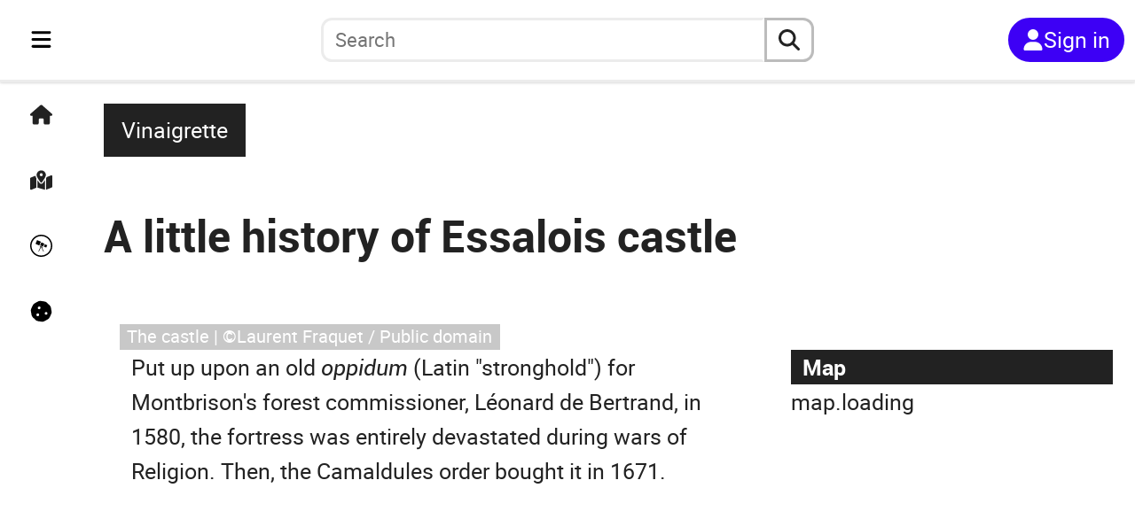

--- FILE ---
content_type: text/html; charset=utf-8
request_url: https://en.anecdotrip.com/a-little-history-of-essalois-castle-by-vinaigrette
body_size: 10320
content:
<!DOCTYPE html><html lang="en"><head><meta charSet="utf-8" data-next-head=""/><meta name="viewport" content="initial-scale=1.0, width=device-width" data-next-head=""/><link rel="apple-touch-icon" sizes="180x180" href="/apple-touch-icon.png" data-next-head=""/><link rel="icon" type="image/png" sizes="32x32" href="/favicon-32x32.png" data-next-head=""/><link rel="icon" type="image/png" sizes="16x16" href="/favicon-16x16.png" data-next-head=""/><link rel="manifest" href="/site.webmanifest" data-next-head=""/><title data-next-head="">A little history of Essalois castle</title><meta name="description" content="Anecdote&#x27;s page: A little history of Essalois castle" data-next-head=""/><link rel="preload" href="/logo_short.svg" as="image" data-next-head=""/><link rel="preload" href="/logo_long.svg" as="image" data-next-head=""/><link rel="preload" href="https://anecdotrip.com/media/images/a/92/df/e8/92dfe84a-5a76-4db3-a3a0-9b733407a090.jpg" as="image" data-next-head=""/><link data-next-font="" rel="preconnect" href="/" crossorigin="anonymous"/><link rel="preload" href="/_next/static/css/1f4e60923177394e.css" as="style"/><link rel="preload" href="/_next/static/css/e7c2d4c4858df4b7.css" as="style"/><link rel="preload" href="/_next/static/css/ed2c68e398f696cf.css" as="style"/><link rel="preload" href="/_next/static/css/543df64d0666a8f6.css" as="style"/><link rel="preload" href="/_next/static/css/9df7575e8a7cf315.css" as="style"/><link rel="preload" href="/_next/static/css/53a370104e8ccbe2.css" as="style"/><link rel="stylesheet" href="/_next/static/css/1f4e60923177394e.css" data-n-g=""/><link rel="stylesheet" href="/_next/static/css/e7c2d4c4858df4b7.css" data-n-p=""/><link rel="stylesheet" href="/_next/static/css/ed2c68e398f696cf.css" data-n-p=""/><link rel="stylesheet" href="/_next/static/css/543df64d0666a8f6.css" data-n-p=""/><link rel="stylesheet" href="/_next/static/css/9df7575e8a7cf315.css" data-n-p=""/><link rel="stylesheet" href="/_next/static/css/53a370104e8ccbe2.css" data-n-p=""/><noscript data-n-css=""></noscript><script defer="" noModule="" src="/_next/static/chunks/polyfills-42372ed130431b0a.js"></script><script src="/_next/static/chunks/webpack-aeeb2f4da5b5bec7.js" defer=""></script><script src="/_next/static/chunks/framework-5ae916a12bd780a7.js" defer=""></script><script src="/_next/static/chunks/main-76954559e52748bf.js" defer=""></script><script src="/_next/static/chunks/pages/_app-32270d003c3b96d9.js" defer=""></script><script src="/_next/static/chunks/39c7dda5-88b72e3055c5fa06.js" defer=""></script><script src="/_next/static/chunks/b35dda14-2fc5c2125308a1f3.js" defer=""></script><script src="/_next/static/chunks/4234-e513d54264a184e7.js" defer=""></script><script src="/_next/static/chunks/9441-00cbaf76dcf60821.js" defer=""></script><script src="/_next/static/chunks/1452-1d1404fe35c0741a.js" defer=""></script><script src="/_next/static/chunks/7301-697822d0e10ef1c7.js" defer=""></script><script src="/_next/static/chunks/pages/%5Burl%5D-64763fde1c29b9d6.js" defer=""></script><script src="/_next/static/ESO6kj85ed5CKpLhL_ZGZ/_buildManifest.js" defer=""></script><script src="/_next/static/ESO6kj85ed5CKpLhL_ZGZ/_ssgManifest.js" defer=""></script></head><body><link rel="preload" as="image" href="/logo_short.svg"/><link rel="preload" as="image" href="/logo_long.svg"/><link rel="preload" as="image" href="https://anecdotrip.com/media/images/a/92/df/e8/92dfe84a-5a76-4db3-a3a0-9b733407a090.jpg"/><div id="__next"><div class="container"><nav class="Navigation_navbar__PpXCA
         Navigation_closed__0HTP1"><div class="Navigation_navleft__Jclq0"><div class="Navigation_menu__gGuk8"><div class="Sidebar_sidenav__tLgHe"><div class="Sidebar_menubtn__ij7oN"><button class="Sidebar_bars__No0HP" aria-label="Toggle navigation" aria-expanded="false"><svg stroke="currentColor" fill="currentColor" stroke-width="0" viewBox="0 0 448 512" height="1em" width="1em" xmlns="http://www.w3.org/2000/svg"><path d="M0 96C0 78.3 14.3 64 32 64l384 0c17.7 0 32 14.3 32 32s-14.3 32-32 32L32 128C14.3 128 0 113.7 0 96zM0 256c0-17.7 14.3-32 32-32l384 0c17.7 0 32 14.3 32 32s-14.3 32-32 32L32 288c-17.7 0-32-14.3-32-32zM448 416c0 17.7-14.3 32-32 32L32 448c-17.7 0-32-14.3-32-32s14.3-32 32-32l384 0c17.7 0 32 14.3 32 32z"></path></svg></button></div><div class="Minibar_minibar__mVcke"><div class="Minibar_list__3YIVH"><a class="Minibar_el__tqYuk" title="Home" href="https://en.anecdotrip.com/"><svg stroke="currentColor" fill="currentColor" stroke-width="0" viewBox="0 0 576 512" height="1em" width="1em" xmlns="http://www.w3.org/2000/svg"><path d="M575.8 255.5c0 18-15 32.1-32 32.1l-32 0 .7 160.2c0 2.7-.2 5.4-.5 8.1l0 16.2c0 22.1-17.9 40-40 40l-16 0c-1.1 0-2.2 0-3.3-.1c-1.4 .1-2.8 .1-4.2 .1L416 512l-24 0c-22.1 0-40-17.9-40-40l0-24 0-64c0-17.7-14.3-32-32-32l-64 0c-17.7 0-32 14.3-32 32l0 64 0 24c0 22.1-17.9 40-40 40l-24 0-31.9 0c-1.5 0-3-.1-4.5-.2c-1.2 .1-2.4 .2-3.6 .2l-16 0c-22.1 0-40-17.9-40-40l0-112c0-.9 0-1.9 .1-2.8l0-69.7-32 0c-18 0-32-14-32-32.1c0-9 3-17 10-24L266.4 8c7-7 15-8 22-8s15 2 21 7L564.8 231.5c8 7 12 15 11 24z"></path></svg></a><a class="Minibar_el__tqYuk" title="Map" href="https://en.anecdotrip.com/map"><svg stroke="currentColor" fill="currentColor" stroke-width="0" viewBox="0 0 576 512" height="1em" width="1em" xmlns="http://www.w3.org/2000/svg"><path d="M408 120c0 54.6-73.1 151.9-105.2 192c-7.7 9.6-22 9.6-29.6 0C241.1 271.9 168 174.6 168 120C168 53.7 221.7 0 288 0s120 53.7 120 120zm8 80.4c3.5-6.9 6.7-13.8 9.6-20.6c.5-1.2 1-2.5 1.5-3.7l116-46.4C558.9 123.4 576 135 576 152l0 270.8c0 9.8-6 18.6-15.1 22.3L416 503l0-302.6zM137.6 138.3c2.4 14.1 7.2 28.3 12.8 41.5c2.9 6.8 6.1 13.7 9.6 20.6l0 251.4L32.9 502.7C17.1 509 0 497.4 0 480.4L0 209.6c0-9.8 6-18.6 15.1-22.3l122.6-49zM327.8 332c13.9-17.4 35.7-45.7 56.2-77l0 249.3L192 449.4 192 255c20.5 31.3 42.3 59.6 56.2 77c20.5 25.6 59.1 25.6 79.6 0zM288 152a40 40 0 1 0 0-80 40 40 0 1 0 0 80z"></path></svg></a><button class="Minibar_el__tqYuk" title="Random"><svg stroke="currentColor" fill="currentColor" stroke-width="0" viewBox="0 0 512 512" height="1em" width="1em" xmlns="http://www.w3.org/2000/svg"><path d="M512 256c0 141.2-114.7 256-256 256C114.8 512 0 397.3 0 256S114.7 0 256 0s256 114.7 256 256zm-32 0c0-123.2-100.3-224-224-224C132.5 32 32 132.5 32 256s100.5 224 224 224 224-100.5 224-224zM160.9 124.6l86.9 37.1-37.1 86.9-86.9-37.1 37.1-86.9zm110 169.1l46.6 94h-14.6l-50-100-48.9 100h-14l51.1-106.9-22.3-9.4 6-14 68.6 29.1-6 14.3-16.5-7.1zm-11.8-116.3l68.6 29.4-29.4 68.3L230 246l29.1-68.6zm80.3 42.9l54.6 23.1-23.4 54.3-54.3-23.1 23.1-54.3z"></path></svg></button><button type="button" class="Minibar_el__tqYuk" title="Cookies"><svg stroke="currentColor" fill="currentColor" stroke-width="0" viewBox="0 0 512 512" height="1em" width="1em" xmlns="http://www.w3.org/2000/svg"><path d="M247.2 17c-22.1-3.1-44.6 .9-64.4 11.4l-74 39.5C89.1 78.4 73.2 94.9 63.4 115L26.7 190.6c-9.8 20.1-13 42.9-9.1 64.9l14.5 82.8c3.9 22.1 14.6 42.3 30.7 57.9l60.3 58.4c16.1 15.6 36.6 25.6 58.7 28.7l83 11.7c22.1 3.1 44.6-.9 64.4-11.4l74-39.5c19.7-10.5 35.6-27 45.4-47.2l36.7-75.5c9.8-20.1 13-42.9 9.1-64.9l-14.6-82.8c-3.9-22.1-14.6-42.3-30.7-57.9L388.9 57.5c-16.1-15.6-36.6-25.6-58.7-28.7L247.2 17zM208 144a32 32 0 1 1 0 64 32 32 0 1 1 0-64zM144 336a32 32 0 1 1 64 0 32 32 0 1 1 -64 0zm224-64a32 32 0 1 1 0 64 32 32 0 1 1 0-64z"></path></svg></button></div></div><div class="Sidebar_sidebar__MExRv
                undefined"><div class="Sidebar_top__XDlI_"><div><button><svg stroke="currentColor" fill="currentColor" stroke-width="0" viewBox="0 0 384 512" height="1em" width="1em" xmlns="http://www.w3.org/2000/svg"><path d="M342.6 150.6c12.5-12.5 12.5-32.8 0-45.3s-32.8-12.5-45.3 0L192 210.7 86.6 105.4c-12.5-12.5-32.8-12.5-45.3 0s-12.5 32.8 0 45.3L146.7 256 41.4 361.4c-12.5 12.5-12.5 32.8 0 45.3s32.8 12.5 45.3 0L192 301.3 297.4 406.6c12.5 12.5 32.8 12.5 45.3 0s12.5-32.8 0-45.3L237.3 256 342.6 150.6z"></path></svg></button></div></div><div class="Sidebar_list___YHI_"><a class="Sidebar_el__8MA75" title="Home" href="https://en.anecdotrip.com/"><svg stroke="currentColor" fill="currentColor" stroke-width="0" viewBox="0 0 576 512" height="1em" width="1em" xmlns="http://www.w3.org/2000/svg"><path d="M575.8 255.5c0 18-15 32.1-32 32.1l-32 0 .7 160.2c0 2.7-.2 5.4-.5 8.1l0 16.2c0 22.1-17.9 40-40 40l-16 0c-1.1 0-2.2 0-3.3-.1c-1.4 .1-2.8 .1-4.2 .1L416 512l-24 0c-22.1 0-40-17.9-40-40l0-24 0-64c0-17.7-14.3-32-32-32l-64 0c-17.7 0-32 14.3-32 32l0 64 0 24c0 22.1-17.9 40-40 40l-24 0-31.9 0c-1.5 0-3-.1-4.5-.2c-1.2 .1-2.4 .2-3.6 .2l-16 0c-22.1 0-40-17.9-40-40l0-112c0-.9 0-1.9 .1-2.8l0-69.7-32 0c-18 0-32-14-32-32.1c0-9 3-17 10-24L266.4 8c7-7 15-8 22-8s15 2 21 7L564.8 231.5c8 7 12 15 11 24z"></path></svg><span class="Sidebar_txt__EnGKM">Home</span></a><a class="Sidebar_el__8MA75" title="Map" href="https://en.anecdotrip.com/map"><svg stroke="currentColor" fill="currentColor" stroke-width="0" viewBox="0 0 576 512" height="1em" width="1em" xmlns="http://www.w3.org/2000/svg"><path d="M408 120c0 54.6-73.1 151.9-105.2 192c-7.7 9.6-22 9.6-29.6 0C241.1 271.9 168 174.6 168 120C168 53.7 221.7 0 288 0s120 53.7 120 120zm8 80.4c3.5-6.9 6.7-13.8 9.6-20.6c.5-1.2 1-2.5 1.5-3.7l116-46.4C558.9 123.4 576 135 576 152l0 270.8c0 9.8-6 18.6-15.1 22.3L416 503l0-302.6zM137.6 138.3c2.4 14.1 7.2 28.3 12.8 41.5c2.9 6.8 6.1 13.7 9.6 20.6l0 251.4L32.9 502.7C17.1 509 0 497.4 0 480.4L0 209.6c0-9.8 6-18.6 15.1-22.3l122.6-49zM327.8 332c13.9-17.4 35.7-45.7 56.2-77l0 249.3L192 449.4 192 255c20.5 31.3 42.3 59.6 56.2 77c20.5 25.6 59.1 25.6 79.6 0zM288 152a40 40 0 1 0 0-80 40 40 0 1 0 0 80z"></path></svg><span class="Sidebar_txt__EnGKM">Map</span></a><button type="button" class="Sidebar_el__8MA75" title="Random"><svg stroke="currentColor" fill="currentColor" stroke-width="0" viewBox="0 0 512 512" height="1em" width="1em" xmlns="http://www.w3.org/2000/svg"><path d="M512 256c0 141.2-114.7 256-256 256C114.8 512 0 397.3 0 256S114.7 0 256 0s256 114.7 256 256zm-32 0c0-123.2-100.3-224-224-224C132.5 32 32 132.5 32 256s100.5 224 224 224 224-100.5 224-224zM160.9 124.6l86.9 37.1-37.1 86.9-86.9-37.1 37.1-86.9zm110 169.1l46.6 94h-14.6l-50-100-48.9 100h-14l51.1-106.9-22.3-9.4 6-14 68.6 29.1-6 14.3-16.5-7.1zm-11.8-116.3l68.6 29.4-29.4 68.3L230 246l29.1-68.6zm80.3 42.9l54.6 23.1-23.4 54.3-54.3-23.1 23.1-54.3z"></path></svg><span class="Sidebar_txt__EnGKM">Random</span></button><button type="button" class="Sidebar_el__8MA75" title="Cookies"><svg stroke="currentColor" fill="currentColor" stroke-width="0" viewBox="0 0 512 512" height="1em" width="1em" xmlns="http://www.w3.org/2000/svg"><path d="M247.2 17c-22.1-3.1-44.6 .9-64.4 11.4l-74 39.5C89.1 78.4 73.2 94.9 63.4 115L26.7 190.6c-9.8 20.1-13 42.9-9.1 64.9l14.5 82.8c3.9 22.1 14.6 42.3 30.7 57.9l60.3 58.4c16.1 15.6 36.6 25.6 58.7 28.7l83 11.7c22.1 3.1 44.6-.9 64.4-11.4l74-39.5c19.7-10.5 35.6-27 45.4-47.2l36.7-75.5c9.8-20.1 13-42.9 9.1-64.9l-14.6-82.8c-3.9-22.1-14.6-42.3-30.7-57.9L388.9 57.5c-16.1-15.6-36.6-25.6-58.7-28.7L247.2 17zM208 144a32 32 0 1 1 0 64 32 32 0 1 1 0-64zM144 336a32 32 0 1 1 64 0 32 32 0 1 1 -64 0zm224-64a32 32 0 1 1 0 64 32 32 0 1 1 0-64z"></path></svg><span class="Sidebar_txt__EnGKM">Cookies</span></button></div></div></div></div><div class="Navigation_logo__bblS_"><a href="https://en.anecdotrip.com/"><div class="Navigation_pic__g_FAU
                         Navigation_short__7Xy4h"><div class="Image_pic__7SAul Image_logoshort__zxF4n"><img alt="logo" decoding="async" data-nimg="fill" style="position:absolute;height:100%;width:100%;left:0;top:0;right:0;bottom:0;color:transparent" src="/logo_short.svg"/></div></div><div class="Navigation_pic__g_FAU                         Navigation_long__Osjxd"><div class="Image_pic__7SAul Image_logolong__nxp_L"><img alt="logo" decoding="async" data-nimg="fill" style="position:absolute;height:100%;width:100%;left:0;top:0;right:0;bottom:0;color:transparent" src="/logo_long.svg"/></div></div></a></div></div><div class="Navigation_searchbar__yaZbQ
                Navigation_unlogged__LPIMQ"><div class="AutoSearch_autosearch__kR1Wc
         AutoSearch_closed__pG67y"><div class="AutoSearch_short__bQYBx"><button type="button" aria-label="aria.search" class="AutoSearch_shortbtn__XzMAE"><svg stroke="currentColor" fill="currentColor" stroke-width="0" viewBox="0 0 512 512" height="1em" width="1em" xmlns="http://www.w3.org/2000/svg"><path d="M416 208c0 45.9-14.9 88.3-40 122.7L502.6 457.4c12.5 12.5 12.5 32.8 0 45.3s-32.8 12.5-45.3 0L330.7 376c-34.4 25.2-76.8 40-122.7 40C93.1 416 0 322.9 0 208S93.1 0 208 0S416 93.1 416 208zM208 352a144 144 0 1 0 0-288 144 144 0 1 0 0 288z"></path></svg></button></div><div class="AutoSearch_full__xCg0M"><form class="AutoSearch_search__zQq5e" role="search"><button type="button" class="AutoSearch_reduce__VPYq_"><svg stroke="currentColor" fill="currentColor" stroke-width="0" viewBox="0 0 384 512" height="1em" width="1em" xmlns="http://www.w3.org/2000/svg"><path d="M342.6 150.6c12.5-12.5 12.5-32.8 0-45.3s-32.8-12.5-45.3 0L192 210.7 86.6 105.4c-12.5-12.5-32.8-12.5-45.3 0s-12.5 32.8 0 45.3L146.7 256 41.4 361.4c-12.5 12.5-12.5 32.8 0 45.3s32.8 12.5 45.3 0L192 301.3 297.4 406.6c12.5 12.5 32.8 12.5 45.3 0s12.5-32.8 0-45.3L237.3 256 342.6 150.6z"></path></svg></button><input type="search" role="searchbox" id="autosearchinput" class="AutoSearch_inputsearch__RJQ_9" placeholder="Search" autoComplete="off" maxLength="32" value=""/><button type="reset" class="AutoSearch_reset__eLAnm
                         AutoSearch_hidden__sAhlO"><svg stroke="currentColor" fill="currentColor" stroke-width="0" viewBox="0 0 384 512" height="1em" width="1em" xmlns="http://www.w3.org/2000/svg"><path d="M342.6 150.6c12.5-12.5 12.5-32.8 0-45.3s-32.8-12.5-45.3 0L192 210.7 86.6 105.4c-12.5-12.5-32.8-12.5-45.3 0s-12.5 32.8 0 45.3L146.7 256 41.4 361.4c-12.5 12.5-12.5 32.8 0 45.3s32.8 12.5 45.3 0L192 301.3 297.4 406.6c12.5 12.5 32.8 12.5 45.3 0s12.5-32.8 0-45.3L237.3 256 342.6 150.6z"></path></svg></button><button type="submit" aria-label="aria.search" class="AutoSearch_submit__itvYe"><svg stroke="currentColor" fill="currentColor" stroke-width="0" viewBox="0 0 512 512" height="1em" width="1em" xmlns="http://www.w3.org/2000/svg"><path d="M416 208c0 45.9-14.9 88.3-40 122.7L502.6 457.4c12.5 12.5 12.5 32.8 0 45.3s-32.8 12.5-45.3 0L330.7 376c-34.4 25.2-76.8 40-122.7 40C93.1 416 0 322.9 0 208S93.1 0 208 0S416 93.1 416 208zM208 352a144 144 0 1 0 0-288 144 144 0 1 0 0 288z"></path></svg></button></form></div></div></div><div class="Navigation_log__0FJIR"><button title="Sign in" class="Navigation_unsigned____Tch"><svg stroke="currentColor" fill="currentColor" stroke-width="0" viewBox="0 0 448 512" height="1em" width="1em" xmlns="http://www.w3.org/2000/svg"><path d="M224 256A128 128 0 1 0 224 0a128 128 0 1 0 0 256zm-45.7 48C79.8 304 0 383.8 0 482.3C0 498.7 13.3 512 29.7 512l388.6 0c16.4 0 29.7-13.3 29.7-29.7C448 383.8 368.2 304 269.7 304l-91.4 0z"></path></svg><span>Sign in</span></button></div></nav><main class="Anecdote_main__udL21"><div class="Anecdote_head__gDDR4"><div class="Anecdote_top__S3tzU"><div class="Anecdote_by__eZw2h"><a class="Anecdote_author__a8dl7" title="Vinaigrette" href="https://en.anecdotrip.com/profile/vinaigrette">Vinaigrette</a></div><div class="Anecdote_chips__AMN5V"><div class="Chips_chips__Ma4Pf"><div class="Chips_content__QLGdG"></div></div></div><h1>A little history of Essalois castle</h1></div><div class="Anecdote_meta__4Xccq"><div class="Anecdote_actions__aABzJ"></div></div></div><div class="Anecdote_content__yVkIP"><div class="Anecdote_illustration__a_KQa"><div class="Image_pic__7SAul Image_body__W0ieS" style="width:100%;aspect-ratio:1.6"><img alt="The castle" decoding="async" data-nimg="fill" style="position:absolute;height:100%;width:100%;left:0;top:0;right:0;bottom:0;object-fit:cover;object-position:center;color:transparent" src="https://anecdotrip.com/media/images/a/92/df/e8/92dfe84a-5a76-4db3-a3a0-9b733407a090.jpg"/><span class="Image_credit__rp86s">The castle | ©Laurent Fraquet / Public domain</span></div></div><div class="Anecdote_body__E2j6b"><p>Put up upon an old <em>oppidum</em> (Latin &quot;stronghold&quot;) for Montbrison&#x27;s forest commissioner, Léonard de Bertrand, in 1580, the fortress was entirely devastated during wars of Religion. Then, the Camaldules order bought it in 1671.</p></div></div><div class="Anecdote_panel__7LPjS"><div class="Anecdote_map__otQkc"><h2 class="Anecdote_ttl__aZG0P">Map</h2><div class="MapSm_content__s0edu"><div class="MapSm_map__DDQha"><a href="https://en.anecdotrip.com/map/anecdote/a-little-history-of-essalois-castle-by-vinaigrette"><div id="Map_map__e_QEj" class="Map_sm__tw2vh"><p>map.loading</p></div></a></div><div class="MapSm_links__ixqgA"><ul><li><a href="https://en.anecdotrip.com/place/france-essalois-castle">Essalois castle</a></li></ul></div></div></div><div class="Anecdote_author__a8dl7"><h2 class="Anecdote_ttl__aZG0P">Author</h2><div class="Anecdote_content__yVkIP"><div class="Author_authorlg__qCBSL"><div class="Author_left__CyBAV"><a href="https://en.anecdotrip.com/profile/vinaigrette"><div class="Image_pic__7SAul Image_authorlg__e5QDY"><img alt="Profile picture Vinaigrette" loading="lazy" decoding="async" data-nimg="fill" style="position:absolute;height:100%;width:100%;left:0;top:0;right:0;bottom:0;color:transparent" sizes="(max-width: 992px) 25vw,
                20vw" srcSet="/_next/image?url=https%3A%2F%2Fanecdotrip.com%2Fmedia%2Fimages%2Fu%2F37%2F30%2F3c%2F37303c37-e0fc-4da5-aada-f2dcc4ada774.png&amp;w=128&amp;q=70 128w, /_next/image?url=https%3A%2F%2Fanecdotrip.com%2Fmedia%2Fimages%2Fu%2F37%2F30%2F3c%2F37303c37-e0fc-4da5-aada-f2dcc4ada774.png&amp;w=256&amp;q=70 256w, /_next/image?url=https%3A%2F%2Fanecdotrip.com%2Fmedia%2Fimages%2Fu%2F37%2F30%2F3c%2F37303c37-e0fc-4da5-aada-f2dcc4ada774.png&amp;w=384&amp;q=70 384w, /_next/image?url=https%3A%2F%2Fanecdotrip.com%2Fmedia%2Fimages%2Fu%2F37%2F30%2F3c%2F37303c37-e0fc-4da5-aada-f2dcc4ada774.png&amp;w=640&amp;q=70 640w, /_next/image?url=https%3A%2F%2Fanecdotrip.com%2Fmedia%2Fimages%2Fu%2F37%2F30%2F3c%2F37303c37-e0fc-4da5-aada-f2dcc4ada774.png&amp;w=750&amp;q=70 750w, /_next/image?url=https%3A%2F%2Fanecdotrip.com%2Fmedia%2Fimages%2Fu%2F37%2F30%2F3c%2F37303c37-e0fc-4da5-aada-f2dcc4ada774.png&amp;w=828&amp;q=70 828w, /_next/image?url=https%3A%2F%2Fanecdotrip.com%2Fmedia%2Fimages%2Fu%2F37%2F30%2F3c%2F37303c37-e0fc-4da5-aada-f2dcc4ada774.png&amp;w=1080&amp;q=70 1080w, /_next/image?url=https%3A%2F%2Fanecdotrip.com%2Fmedia%2Fimages%2Fu%2F37%2F30%2F3c%2F37303c37-e0fc-4da5-aada-f2dcc4ada774.png&amp;w=1200&amp;q=70 1200w, /_next/image?url=https%3A%2F%2Fanecdotrip.com%2Fmedia%2Fimages%2Fu%2F37%2F30%2F3c%2F37303c37-e0fc-4da5-aada-f2dcc4ada774.png&amp;w=1440&amp;q=70 1440w, /_next/image?url=https%3A%2F%2Fanecdotrip.com%2Fmedia%2Fimages%2Fu%2F37%2F30%2F3c%2F37303c37-e0fc-4da5-aada-f2dcc4ada774.png&amp;w=1920&amp;q=70 1920w" src="/_next/image?url=https%3A%2F%2Fanecdotrip.com%2Fmedia%2Fimages%2Fu%2F37%2F30%2F3c%2F37303c37-e0fc-4da5-aada-f2dcc4ada774.png&amp;w=1920&amp;q=70"/></div></a></div><div class="Author_right__TuS3U"><div class="Author_desc__bi_la"><a class="Author_name__lSfZ0" href="https://en.anecdotrip.com/profile/vinaigrette">Vinaigrette</a><span class="Author_bio__RJukf"></span></div></div></div></div></div></div></main><footer class="Footer_footer__5GaTr"><div class="Footer_head__UW_rx"><div class="Footer_signin__mTpAG"><a class="Footer_btn__xqV17" href="https://en.anecdotrip.com/signin">Start</a></div><button type="button" title="Return to top" class="Footer_scrolltop__vGigW"><svg stroke="currentColor" fill="currentColor" stroke-width="0" viewBox="0 0 384 512" height="1em" width="1em" xmlns="http://www.w3.org/2000/svg"><path d="M214.6 41.4c-12.5-12.5-32.8-12.5-45.3 0l-160 160c-12.5 12.5-12.5 32.8 0 45.3s32.8 12.5 45.3 0L160 141.2 160 448c0 17.7 14.3 32 32 32s32-14.3 32-32l0-306.7L329.4 246.6c12.5 12.5 32.8 12.5 45.3 0s12.5-32.8 0-45.3l-160-160z"></path></svg></button></div><div class="Footer_links__TBADg"><div class="Footer_lists__6z8Pt"><a href="https://en.anecdotrip.com/cities"><svg stroke="currentColor" fill="currentColor" stroke-width="0" viewBox="0 0 640 512" height="1em" width="1em" xmlns="http://www.w3.org/2000/svg"><path d="M480 48c0-26.5-21.5-48-48-48L336 0c-26.5 0-48 21.5-48 48l0 48-64 0 0-72c0-13.3-10.7-24-24-24s-24 10.7-24 24l0 72-64 0 0-72c0-13.3-10.7-24-24-24S64 10.7 64 24l0 72L48 96C21.5 96 0 117.5 0 144l0 96L0 464c0 26.5 21.5 48 48 48l256 0 32 0 96 0 160 0c26.5 0 48-21.5 48-48l0-224c0-26.5-21.5-48-48-48l-112 0 0-144zm96 320l0 32c0 8.8-7.2 16-16 16l-32 0c-8.8 0-16-7.2-16-16l0-32c0-8.8 7.2-16 16-16l32 0c8.8 0 16 7.2 16 16zM240 416l-32 0c-8.8 0-16-7.2-16-16l0-32c0-8.8 7.2-16 16-16l32 0c8.8 0 16 7.2 16 16l0 32c0 8.8-7.2 16-16 16zM128 400c0 8.8-7.2 16-16 16l-32 0c-8.8 0-16-7.2-16-16l0-32c0-8.8 7.2-16 16-16l32 0c8.8 0 16 7.2 16 16l0 32zM560 256c8.8 0 16 7.2 16 16l0 32c0 8.8-7.2 16-16 16l-32 0c-8.8 0-16-7.2-16-16l0-32c0-8.8 7.2-16 16-16l32 0zM256 176l0 32c0 8.8-7.2 16-16 16l-32 0c-8.8 0-16-7.2-16-16l0-32c0-8.8 7.2-16 16-16l32 0c8.8 0 16 7.2 16 16zM112 160c8.8 0 16 7.2 16 16l0 32c0 8.8-7.2 16-16 16l-32 0c-8.8 0-16-7.2-16-16l0-32c0-8.8 7.2-16 16-16l32 0zM256 304c0 8.8-7.2 16-16 16l-32 0c-8.8 0-16-7.2-16-16l0-32c0-8.8 7.2-16 16-16l32 0c8.8 0 16 7.2 16 16l0 32zM112 320l-32 0c-8.8 0-16-7.2-16-16l0-32c0-8.8 7.2-16 16-16l32 0c8.8 0 16 7.2 16 16l0 32c0 8.8-7.2 16-16 16zm304-48l0 32c0 8.8-7.2 16-16 16l-32 0c-8.8 0-16-7.2-16-16l0-32c0-8.8 7.2-16 16-16l32 0c8.8 0 16 7.2 16 16zM400 64c8.8 0 16 7.2 16 16l0 32c0 8.8-7.2 16-16 16l-32 0c-8.8 0-16-7.2-16-16l0-32c0-8.8 7.2-16 16-16l32 0zm16 112l0 32c0 8.8-7.2 16-16 16l-32 0c-8.8 0-16-7.2-16-16l0-32c0-8.8 7.2-16 16-16l32 0c8.8 0 16 7.2 16 16z"></path></svg><span>Cities</span></a><a href="https://en.anecdotrip.com/characters"><svg stroke="currentColor" fill="currentColor" stroke-width="0" viewBox="0 0 576 512" height="1em" width="1em" xmlns="http://www.w3.org/2000/svg"><path d="M309 106c11.4-7 19-19.7 19-34c0-22.1-17.9-40-40-40s-40 17.9-40 40c0 14.4 7.6 27 19 34L209.7 220.6c-9.1 18.2-32.7 23.4-48.6 10.7L72 160c5-6.7 8-15 8-24c0-22.1-17.9-40-40-40S0 113.9 0 136s17.9 40 40 40c.2 0 .5 0 .7 0L86.4 427.4c5.5 30.4 32 52.6 63 52.6l277.2 0c30.9 0 57.4-22.1 63-52.6L535.3 176c.2 0 .5 0 .7 0c22.1 0 40-17.9 40-40s-17.9-40-40-40s-40 17.9-40 40c0 9 3 17.3 8 24l-89.1 71.3c-15.9 12.7-39.5 7.5-48.6-10.7L309 106z"></path></svg><span>Characters</span></a><a href="https://en.anecdotrip.com/tags"><svg stroke="currentColor" fill="currentColor" stroke-width="0" viewBox="0 0 448 512" height="1em" width="1em" xmlns="http://www.w3.org/2000/svg"><path d="M0 80L0 229.5c0 17 6.7 33.3 18.7 45.3l176 176c25 25 65.5 25 90.5 0L418.7 317.3c25-25 25-65.5 0-90.5l-176-176c-12-12-28.3-18.7-45.3-18.7L48 32C21.5 32 0 53.5 0 80zm112 32a32 32 0 1 1 0 64 32 32 0 1 1 0-64z"></path></svg><span>Tags</span></a><a href="https://en.anecdotrip.com/placetypes"><svg stroke="currentColor" fill="currentColor" stroke-width="0" viewBox="0 0 448 512" height="1em" width="1em" xmlns="http://www.w3.org/2000/svg"><path d="M32 192L32 48c0-8.8 7.2-16 16-16l64 0c8.8 0 16 7.2 16 16l0 40c0 4.4 3.6 8 8 8l32 0c4.4 0 8-3.6 8-8l0-40c0-8.8 7.2-16 16-16l64 0c8.8 0 16 7.2 16 16l0 40c0 4.4 3.6 8 8 8l32 0c4.4 0 8-3.6 8-8l0-40c0-8.8 7.2-16 16-16l64 0c8.8 0 16 7.2 16 16l0 144c0 10.1-4.7 19.6-12.8 25.6L352 256l16 144L80 400 96 256 44.8 217.6C36.7 211.6 32 202.1 32 192zm176 96l32 0c8.8 0 16-7.2 16-16l0-48c0-17.7-14.3-32-32-32s-32 14.3-32 32l0 48c0 8.8 7.2 16 16 16zM22.6 473.4L64 432l320 0 41.4 41.4c4.2 4.2 6.6 10 6.6 16c0 12.5-10.1 22.6-22.6 22.6L38.6 512C26.1 512 16 501.9 16 489.4c0-6 2.4-11.8 6.6-16z"></path></svg><span>Place Types</span></a></div><div class="Footer_socials__kzZr_"><a class="Footer_xtwitter__pQh1V" aria-label="Our X page" href="https://x.com/anecdotripCom"><svg stroke="currentColor" fill="currentColor" stroke-width="0" viewBox="0 0 512 512" height="1em" width="1em" xmlns="http://www.w3.org/2000/svg"><path d="M389.2 48h70.6L305.6 224.2 487 464H345L233.7 318.6 106.5 464H35.8L200.7 275.5 26.8 48H172.4L272.9 180.9 389.2 48zM364.4 421.8h39.1L151.1 88h-42L364.4 421.8z"></path></svg></a><a class="Footer_facebook__7ttIU" aria-label="Our Facebook page" href="https://fr-fr.facebook.com/anecdotripcom"><svg stroke="currentColor" fill="currentColor" stroke-width="0" viewBox="0 0 512 512" height="1em" width="1em" xmlns="http://www.w3.org/2000/svg"><path d="M512 256C512 114.6 397.4 0 256 0S0 114.6 0 256C0 376 82.7 476.8 194.2 504.5V334.2H141.4V256h52.8V222.3c0-87.1 39.4-127.5 125-127.5c16.2 0 44.2 3.2 55.7 6.4V172c-6-.6-16.5-1-29.6-1c-42 0-58.2 15.9-58.2 57.2V256h83.6l-14.4 78.2H287V510.1C413.8 494.8 512 386.9 512 256h0z"></path></svg></a></div></div><div class="Footer_contact__7d8c_"><button type="button" class="Footer_btn__xqV17"><svg stroke="currentColor" fill="currentColor" stroke-width="0" viewBox="0 0 512 512" height="1em" width="1em" xmlns="http://www.w3.org/2000/svg"><path d="M48 64C21.5 64 0 85.5 0 112c0 15.1 7.1 29.3 19.2 38.4L236.8 313.6c11.4 8.5 27 8.5 38.4 0L492.8 150.4c12.1-9.1 19.2-23.3 19.2-38.4c0-26.5-21.5-48-48-48L48 64zM0 176L0 384c0 35.3 28.7 64 64 64l384 0c35.3 0 64-28.7 64-64l0-208L294.4 339.2c-22.8 17.1-54 17.1-76.8 0L0 176z"></path></svg><span>Contact</span></button></div><div class="Footer_legal__8nYhu"><a href="https://en.anecdotrip.com/about">About</a><a href="https://en.anecdotrip.com/conditions">Conditions</a><a href="https://en.anecdotrip.com/privacy">Privacy</a></div></footer></div></div><script id="__NEXT_DATA__" type="application/json">{"props":{"pageProps":{"_nextI18Next":{"initialI18nStore":{"en":{"common":{"navbar":{"search":{"plh":"Search"},"log":{"signin":"Sign in"}},"sidebar":{"home":"Home","random":"Random","map":"Map","quiz":"Quiz","dashboard":"Dashboard","params":"Parameters","contributions":"Contributions","cookies":"Cookies","signout":"Sign out"},"site":{"url":"https://en.anecdotrip.com/"},"lang":{"name":"English","code":"en"},"cookies":{"ttl":"About cookies","switch":{"lbl":{"necessary":"Necessary","yes":"Yes","no":"No"}},"details":"Details","necessary":{"txt":"Operation of the website","info":"Necessary for the operation of the website.","cookies":"__Host-next-auth.csrf-token, __Secure-next-auth.callback-url, __Consent-opted, __Consent-audience, __Consent-youtube"},"audience":{"txt":"Audience measurement","info":"PIWIK PRO - Audience measurement services make it possible to generate traffic statistics useful for improving the site.","cookies":""},"youtube":{"txt":"Youtube videos","info":"Allow youtube videos to be seen on the website.","cookies":"","blocked":"Bloqued video, accept Youtube cookies to view videos.","unlock":"Accept youtube's cookies"},"advert":{"txt":"Advertisement","info":""},"submit":{"necessary":"Necessary only","choice":"Submit my choice","all":"Allow all"}},"back":"Back","loadmore":"More","loading":"Loading...","notfound":{"title":"Page not found","h1":"Page not found","btn":"Back to home"},"relateds":{"about":{"title":"About","description":"About","h1":"About","name":"About"},"conditions":{"title":"Conditions","description":"Conditions","h1":"Conditions","name":"Conditions"},"privacy":{"title":"Privacy","description":"Privacy","h1":"Privacy","name":"Privacy"}},"support":"Support","order":{"created":"Creation","updated":"Updated","chrono":"Chronogical","alpha":"Alphabetical","published":"Publication","active":"Active","asc":"Ascending","desc":"Descending","search":{"plh":"Search","submit":"Search"}},"result":{"total_zero":"{{count}} results","total_one":"{{count}} result","total_other":"{{count}} results"},"search":{"type":{"all":"all","anecdote":"anecdote","place":"place","character":"character","tag":"tag","city":"city"}},"user":{"avatar":"Profile picture","role":{"label":"Role","admin":"Admin","moderator":"Moderator","contributor":"Contributor","user":"User"}},"character":{"portrait":"Portrait of"},"response":{"form":{"error":"Incomplete form"}},"period":{"ac":{"from":"From","to":"to","on":"On","fromyear":"From","toyear":"to"},"bc":{"year":"In the year","suffix":"BC","from":"From","to":"to"}},"dates":{"on":"Date","start":"Start","end":"End","updated":"updated","year":{"short":"Year","lbl":"Year","plh":"y..."},"month":{"lbl":"Month","plh":"mm"},"day":{"lbl":"Day","plh":"dd"},"disorder":"dates order invalid"},"visibility":{"private":"Private","members":"Members","public":"Public"},"toast":{"close":"Close","autocomplete":{"exists":"Selected already"},"server":{"error":"An error occured, please try again later"},"quiz":{"unanswered":"No answers","duration":"Time exceeded"},"max":{"anecdote":"Maximum editions at a time reached","later":"Maximum bookmarks reached","report":"Maximum reports reached","supportlink":"Maximum support links reached","source":"Maximum sources reached"},"exists":{"name":"This name exists already","email":"This email exists already","question":"This question exists already","related":"This page exists already","link":"This link exists already"},"added":"Added","updated":"Updated","deleted":"Deleted","replied":"Replied","user":{"banned":"Your possibilities of interaction with the website have been restricted for non-compliance with the conditions until"},"revalidate":{"success":"Regen ok","error":"Regen not ok"}}},"footer":{"signin":"Start","socials":{"xtwitter":"Our X page","facebook":"Our Facebook page","instagram":"Our Instagram page"},"scrolltop":"Return to top","cities":"Cities","tags":"Tags","characters":"Characters","placetypes":"Place Types","about":"About","conditions":"Conditions","privacy":"Privacy","cookies":"Cookies","contact":"Contact","toast":{"contact":{"copy":"Email copied to clipboard!"}}},"anecdote":{"description":"Anecdote's page: {{name}}","sources":{"ttl":"Sources"},"panel":{"map":{"ttl":"Map"},"author":{"default":"Author","ttl":"Author"},"characters":{"ttl":"Characters"}}},"form-report":{"ttl":"Report","type":{"lbl":"Select a category","default":"Choose","mistake":"Content mistake","inappropriate":"Inappropriate content","bug":"Bug","other":"Other","empty":"Empty"},"body":{"lbl":"Description","plh":"Describe the reason of your report","empty":"Empty","tooshort":"Too short","toolong":"Too long"},"cancel":"Cancel","submit":"Send","toast":{"form":{"error":"Invalid form"}}},"actions":{"later":{"add":"Read later","rem":"Remove"},"like":{"add":"Like","rem":"Remove"},"edit":"Edit","report":{"add":"Report","done":"Reported"}},"comments":{"add":"Add a comment","edit":"Edit","delete":"Delete","report":"Report","see":"See comments","hide":"Hide comments","ttl":"Comments","approve":"Approve","unapprove":"Retrieve","showReplies":"Answers","reply":"Answer","confirm":{"del":"Delete"},"total_zero":"{{count}} results","total_one":"{{count}} result","total_other":"{{count}} results"},"form-comment":{"ttl":{"add":"Add a comment","upd":"Update a comment"},"body":{"lbl":"Comment","plh":"your comment","empty":"Empty","tooshort":"Too short","toolong":"Too long"},"cancel":"Cancel","submit":"Send","toast":{"form":{"error":"Invalid form"}}},"form-confirm":{"ttl":"Confirmation","cancel":"Cancel","submit":"Confirm"}},"fr":{"common":{"navbar":{"search":{"plh":"Recherche"},"log":{"signin":"Connexion"}},"sidebar":{"home":"Accueil","random":"Au hasard","map":"Carte","quiz":"Quiz","dashboard":"Tableau de bord","params":"Paramètres","contributions":"Contributions","cookies":"Cookies","signout":"Déconnexion"},"site":{"url":"https://fr.anecdotrip.com/"},"lang":{"name":"Français","code":"fr"},"cookies":{"ttl":"À propos des cookies","switch":{"lbl":{"necessary":"Nécessaires","yes":"Oui","no":"Non"}},"details":"Détails","necessary":{"txt":"Fonctionnement du site","info":"Nécessaires au fonctionnement du site.","cookies":"__Host-next-auth.csrf-token, __Secure-next-auth.callback-url, __Consent-opted, __Consent-audience, __Consent-youtube"},"audience":{"txt":"Mesure d'audience","info":"MATOMO PRO - Les services de mesure d'audience permettent de générer des statistiques de fréquentation utiles à l'amélioration du site.","cookies":""},"youtube":{"txt":"Vidéos Youtube","info":"Autoriser la visualisation des vidéos YouTube sur le site.","cookies":"","blocked":"Vidéo bloquée, acceptez les cookies Youtube pour afficher les vidéos.","unlock":"Accepter les cookies Youtube"},"advert":{"txt":"Publicité","info":""},"submit":{"necessary":"Nécessaires seulement","choice":"Valider mon choix","all":"Autoriser tous"}},"back":"Retour","loadmore":"Plus","loading":"Chargement...","notfound":{"title":"Page introuvable","h1":"Page introuvable","btn":"Revenir à l'accueil"},"relateds":{"about":{"title":"A propos","description":"A propos","h1":"A propos","name":"A propos"},"conditions":{"title":"Conditions","description":"Conditions","h1":"Conditions","name":"Conditions"},"privacy":{"title":"Vie privée","description":"Vie privée","h1":"Vie privée","name":"Vie privée"}},"support":"Soutenir","order":{"created":"Création","updated":"Mise à jour","chrono":"Chronologique","alpha":"Alphabétique","published":"Publication","active":"Actif","asc":"Croissant","desc":"Décroissant","search":{"plh":"Recherche","submit":"Recherche"}},"result":{"total_zero":"{{count}} résultat","total_one":"{{count}} résultat","total_other":"{{count}} résultats"},"search":{"type":{"all":"toutes","anecdote":"anecdote","place":"lieu","character":"personnage","tag":"tag","city":"ville"}},"user":{"avatar":"image de profil","role":{"label":"Role","admin":"Admin","moderator":"Modérateur","contributor":"Contributeur","user":"Utilisateur"}},"character":{"portrait":"Portrait de"},"response":{"form":{"error":"Formulaire incomplet"}},"period":{"ac":{"from":"Du","to":"au","on":"Le","fromyear":"De","toyear":"à"},"bc":{"year":"En l'an","suffix":"BC","from":"De","to":"à"}},"dates":{"on":"Date","start":"Début","end":"Fin","updated":"updated","year":{"short":"An","lbl":"Année","plh":"y..."},"month":{"lbl":"Mois","plh":"mm"},"day":{"lbl":"Jour","plh":"dd"},"disorder":"ordre dates invalide"},"visibility":{"private":"Privé","members":"Membres","public":"Publique"},"toast":{"close":"Fermer","autocomplete":{"exists":"Déjà sélectionné"},"server":{"error":"Une erreur est survenue, merci de réessayer plus tard"},"quiz":{"unanswered":"Aucune réponse","duration":"Temps dépassé"},"max":{"anecdote":"Maximum d'éditions en cours atteint","later":"Maximum de marque-pages atteint","report":"Maximum de signalements atteint","supportlink":"Maximum de liens de don atteint","source":"Maximum de sources atteint"},"exists":{"name":"Ce nom existe déjà","email":"Cet email existe déjà","question":"Cette question existe déjà","related":"Cette page existe déjà","link":"Ce lien existe déjà"},"added":"Ajouté","updated":"Modifié","deleted":"Supprimé","replied":"Répondu","user":{"banned":"Vos possibilités d'interaction avec le site ont été restreinte pour non respect des conditions jusqu'au"},"revalidate":{"success":"Regen ok","error":"Regen non ok"}}},"footer":{"signin":"Commencer","socials":{"xtwitter":"Notre page X","facebook":"Notre page Facebook","instagram":"Notre page Instagram"},"scrolltop":"Revenir en haut","cities":"Villes","tags":"Tags","characters":"Personnages","placetypes":"Types de lieu","about":"A propos","conditions":"Conditions","privacy":"Vie privée","cookies":"Cookies","contact":"Contact","toast":{"contact":{"copy":"E-mail copié dans le presse-papiers!"}}},"anecdote":{"description":"Page de l'anecdote: {{name}}","sources":{"ttl":"Sources"},"panel":{"map":{"ttl":"Carte"},"author":{"default":"Auteur","ttl":"Auteur"},"characters":{"ttl":"Personnages"}}},"form-report":{"ttl":"Signaler","type":{"lbl":"Choisir une catégorie","default":"Sélectionnez","mistake":"Erreur de contenu","inappropriate":"Contenu inapproprié","bug":"Bug","other":"Autre","empty":"Vide"},"body":{"lbl":"Description","plh":"Décrivez la raison de votre signalement","empty":"Vide","tooshort":"Trop court","toolong":"Trop long"},"cancel":"Annuler","submit":"Envoyer","toast":{"form":{"error":"Formulaire invalide"}}},"actions":{"later":{"add":"Lire plus tard","rem":"Retirer"},"like":{"add":"J'aime","rem":"Retirer"},"edit":"Éditer","report":{"add":"Signaler","done":"Signalé"}},"comments":{"add":"Ajouter un commentaire","edit":"Modifier","delete":"Supprimer","report":"Signaler","see":"Voir les commentaires","hide":"Cacher les commentaires","ttl":"Commentaires","approve":"Approuver","unapprove":"Retirer","showReplies":"Réponses","reply":"Répondre","confirm":{"del":"Supprimer"},"total_zero":"{{count}} résultat","total_one":"{{count}} résultat","total_other":"{{count}} résultats"},"form-comment":{"ttl":{"add":"Ajouter un commentaire","upd":"Modifier un commentaire"},"body":{"lbl":"Commentaire","plh":"votre commentaire","empty":"Vide","tooshort":"Trop court","toolong":"Trop long"},"cancel":"Annuler","submit":"Envoyer","toast":{"form":{"error":"Formulaire invalide"}}},"form-confirm":{"ttl":"Confirmation","cancel":"Annuler","submit":"Confirmer"}}},"initialLocale":"en","ns":["common","footer","anecdote","form-report","actions","comments","form-comment","form-confirm"],"userConfig":{"i18n":{"localeDetection":false,"locales":["fr","en"],"defaultLocale":"fr","domains":[{"domain":"en.anecdotrip.com","defaultLocale":"en"},{"domain":"fr.anecdotrip.com","defaultLocale":"fr"}]},"default":{"i18n":{"localeDetection":false,"locales":["fr","en"],"defaultLocale":"fr","domains":[{"domain":"en.anecdotrip.com","defaultLocale":"en"},{"domain":"fr.anecdotrip.com","defaultLocale":"fr"}]}}}},"anecdote":{"url":"a-little-history-of-essalois-castle-by-vinaigrette","name":"A little history of Essalois castle","body":[{"type":"paragraph","children":[{"text":"Put up upon an old "},{"text":"oppidum","italic":true},{"text":" (Latin \"stronghold\") for Montbrison's forest commissioner, Léonard de Bertrand, in 1580, the fortress was entirely devastated during wars of Religion. Then, the Camaldules order bought it in 1671."}]}],"pic":{"name":"a/92/df/e8/92dfe84a-5a76-4db3-a3a0-9b733407a090.jpg","alt":"The castle","credit":"Laurent Fraquet / Public domain"},"author":{"name":"Vinaigrette","slug":"vinaigrette","image":"u/37/30/3c/37303c37-e0fc-4da5-aada-f2dcc4ada774.png"},"places":[{"_id":"5d77720c716a9e461819c049","name":"Essalois castle","url":"france-essalois-castle","geo":[45.46209,4.245629]}],"tags":[],"publicDate":"2017-05-19T08:44:04.825Z","dateYStart":null,"dateMStart":null,"dateDStart":null,"dateYEnd":null,"dateMEnd":null,"dateDEnd":null,"characters":[],"sources":[]},"points":[{"pic":{"name":"p/4e/31/ff/4e31ff7d-002f-4f60-a1bd-04536558db80.jpg","alt":"Essalois castle","credit":"©Daniel Villafruela / CC-BY-SA"},"url":"france-essalois-castle","name":"Essalois castle","geo":[45.46209,4.245629],"fullUrl":"/place/france-essalois-castle"}],"locale":"en"},"__N_SSG":true},"page":"/[url]","query":{"url":"a-little-history-of-essalois-castle-by-vinaigrette"},"buildId":"ESO6kj85ed5CKpLhL_ZGZ","isFallback":false,"isExperimentalCompile":false,"gsp":true,"locale":"en","locales":["fr","en"],"defaultLocale":"en","domainLocales":[{"domain":"en.anecdotrip.com","defaultLocale":"en"},{"domain":"fr.anecdotrip.com","defaultLocale":"fr"}],"scriptLoader":[]}</script><div id="portal"></div></body></html>

--- FILE ---
content_type: application/javascript; charset=UTF-8
request_url: https://en.anecdotrip.com/_next/static/chunks/9441-00cbaf76dcf60821.js
body_size: 110584
content:
(self.webpackChunk_N_E=self.webpackChunk_N_E||[]).push([[9441],{278:(e,t,r)=>{"use strict";t.millisecondsToHours=function(e){return Math.trunc(e/n.millisecondsInHour)};var n=r(23221)},665:(e,t,r)=>{"use strict";t.differenceInMinutes=function(e,t,r){let i=(0,o.differenceInMilliseconds)(e,t)/a.millisecondsInMinute;return(0,n.getRoundingMethod)(null==r?void 0:r.roundingMethod)(i)};var n=r(85666),a=r(23221),o=r(42078)},884:(e,t,r)=>{"use strict";t.isThisSecond=function(e){return(0,a.isSameSecond)(e,(0,n.constructNow)(e))};var n=r(75383),a=r(96838)},1131:(e,t,r)=>{"use strict";t.startOfQuarter=function(e){let t=(0,n.toDate)(e),r=t.getMonth();return t.setMonth(r-r%3,1),t.setHours(0,0,0,0),t};var n=r(2605)},1192:(e,t,r)=>{"use strict";t.LocalWeekParser=void 0;var n=r(49936),a=r(58653),o=r(17042),i=r(31362),s=r(7138);class u extends i.Parser{parse(e,t,r){switch(t){case"w":return(0,s.parseNumericPattern)(o.numericPatterns.week,e);case"wo":return r.ordinalNumber(e,{unit:"week"});default:return(0,s.parseNDigits)(t.length,e)}}validate(e,t){return t>=1&&t<=53}set(e,t,r,o){return(0,a.startOfWeek)((0,n.setWeek)(e,r,o),o)}constructor(...e){super(...e),this.priority=100,this.incompatibleTokens=["y","R","u","q","Q","M","L","I","d","D","i","t","T"]}}t.LocalWeekParser=u},1740:(e,t)=>{"use strict";t.getDefaultOptions=function(){return r},t.setDefaultOptions=function(e){r=e};let r={}},1851:(e,t,r)=>{"use strict";t.previousThursday=function(e){return(0,n.previousDay)(e,4)};var n=r(30181)},1927:(e,t,r)=>{"use strict";t.isFuture=function(e){return+(0,n.toDate)(e)>Date.now()};var n=r(2605)},2266:(e,t,r)=>{"use strict";t.TimestampSecondsParser=void 0;var n=r(94161),a=r(31362),o=r(7138);class i extends a.Parser{parse(e){return(0,o.parseAnyDigitsSigned)(e)}set(e,t,r){return[(0,n.constructFrom)(e,1e3*r),{timestampIsSet:!0}]}constructor(...e){super(...e),this.priority=40,this.incompatibleTokens="*"}}t.TimestampSecondsParser=i},2512:function(e){e.exports=function(){"use strict";function e(e,t){var r=Object.keys(e);if(Object.getOwnPropertySymbols){var n=Object.getOwnPropertySymbols(e);t&&(n=n.filter(function(t){return Object.getOwnPropertyDescriptor(e,t).enumerable})),r.push.apply(r,n)}return r}function t(t){for(var n=1;n<arguments.length;n++){var a=null!=arguments[n]?arguments[n]:{};n%2?e(Object(a),!0).forEach(function(e){var n,o,i;n=t,o=e,i=a[e],(o=r(o))in n?Object.defineProperty(n,o,{value:i,enumerable:!0,configurable:!0,writable:!0}):n[o]=i}):Object.getOwnPropertyDescriptors?Object.defineProperties(t,Object.getOwnPropertyDescriptors(a)):e(Object(a)).forEach(function(e){Object.defineProperty(t,e,Object.getOwnPropertyDescriptor(a,e))})}return t}function r(e){var t=function(e,t){if("object"!=typeof e||!e)return e;var r=e[Symbol.toPrimitive];if(void 0!==r){var n=r.call(e,t||"default");if("object"!=typeof n)return n;throw TypeError("@@toPrimitive must return a primitive value.")}return("string"===t?String:Number)(e)}(e,"string");return"symbol"==typeof t?t:t+""}function n(e){return(n="function"==typeof Symbol&&"symbol"==typeof Symbol.iterator?function(e){return typeof e}:function(e){return e&&"function"==typeof Symbol&&e.constructor===Symbol&&e!==Symbol.prototype?"symbol":typeof e})(e)}function a(e,t){for(var n=0;n<t.length;n++){var a=t[n];a.enumerable=a.enumerable||!1,a.configurable=!0,"value"in a&&(a.writable=!0),Object.defineProperty(e,r(a.key),a)}}function o(e){return function(e){if(Array.isArray(e))return i(e)}(e)||function(e){if("undefined"!=typeof Symbol&&null!=e[Symbol.iterator]||null!=e["@@iterator"])return Array.from(e)}(e)||function(e,t){if(e){if("string"==typeof e)return i(e,void 0);var r=Object.prototype.toString.call(e).slice(8,-1);if("Object"===r&&e.constructor&&(r=e.constructor.name),"Map"===r||"Set"===r)return Array.from(e);if("Arguments"===r||/^(?:Ui|I)nt(?:8|16|32)(?:Clamped)?Array$/.test(r))return i(e,t)}}(e)||function(){throw TypeError("Invalid attempt to spread non-iterable instance.\nIn order to be iterable, non-array objects must have a [Symbol.iterator]() method.")}()}function i(e,t){(null==t||t>e.length)&&(t=e.length);for(var r=0,n=Array(t);r<t;r++)n[r]=e[r];return n}var s="undefined"!=typeof window&&void 0!==window.document,u=s?window:{},l=!!s&&!!u.document.documentElement&&"ontouchstart"in u.document.documentElement,c=!!s&&"PointerEvent"in u,d="cropper",f="crop",p="move",h="zoom",m="".concat(d,"-crop"),g="".concat(d,"-disabled"),v="".concat(d,"-hidden"),y="".concat(d,"-hide"),b="".concat(d,"-invisible"),w="".concat(d,"-modal"),D="".concat(d,"-move"),O="".concat(d,"Action"),M="".concat(d,"Preview"),k="crop",_="move",E="none",S="crop",P="cropend",x="cropmove",T="cropstart",C="dblclick",j=c?"pointerdown":l?"touchstart":"mousedown",I=c?"pointermove":l?"touchmove":"mousemove",N=c?"pointerup pointercancel":l?"touchend touchcancel":"mouseup",R="ready",Y="resize",L="wheel",A="zoom",F="image/jpeg",W=/^e|w|s|n|se|sw|ne|nw|all|crop|move|zoom$/,H=/^data:/,B=/^data:image\/jpeg;base64,/,U=/^img|canvas$/i,z={viewMode:0,dragMode:k,initialAspectRatio:NaN,aspectRatio:NaN,data:null,preview:"",responsive:!0,restore:!0,checkCrossOrigin:!0,checkOrientation:!0,modal:!0,guides:!0,center:!0,highlight:!0,background:!0,autoCrop:!0,autoCropArea:.8,movable:!0,rotatable:!0,scalable:!0,zoomable:!0,zoomOnTouch:!0,zoomOnWheel:!0,wheelZoomRatio:.1,cropBoxMovable:!0,cropBoxResizable:!0,toggleDragModeOnDblclick:!0,minCanvasWidth:0,minCanvasHeight:0,minCropBoxWidth:0,minCropBoxHeight:0,minContainerWidth:200,minContainerHeight:100,ready:null,cropstart:null,cropmove:null,cropend:null,crop:null,zoom:null},q=Number.isNaN||u.isNaN;function Q(e){return"number"==typeof e&&!q(e)}var V=function(e){return e>0&&e<1/0};function X(e){return void 0===e}function K(e){return"object"===n(e)&&null!==e}var Z=Object.prototype.hasOwnProperty;function J(e){if(!K(e))return!1;try{var t=e.constructor,r=t.prototype;return t&&r&&Z.call(r,"isPrototypeOf")}catch(e){return!1}}function $(e){return"function"==typeof e}var G=Array.prototype.slice;function ee(e){return Array.from?Array.from(e):G.call(e)}function et(e,t){return e&&$(t)&&(Array.isArray(e)||Q(e.length)?ee(e).forEach(function(r,n){t.call(e,r,n,e)}):K(e)&&Object.keys(e).forEach(function(r){t.call(e,e[r],r,e)})),e}var er=Object.assign||function(e){for(var t=arguments.length,r=Array(t>1?t-1:0),n=1;n<t;n++)r[n-1]=arguments[n];return K(e)&&r.length>0&&r.forEach(function(t){K(t)&&Object.keys(t).forEach(function(r){e[r]=t[r]})}),e},en=/\.\d*(?:0|9){12}\d*$/;function ea(e){var t=arguments.length>1&&void 0!==arguments[1]?arguments[1]:1e11;return en.test(e)?Math.round(e*t)/t:e}var eo=/^width|height|left|top|marginLeft|marginTop$/;function ei(e,t){var r=e.style;et(t,function(e,t){eo.test(t)&&Q(e)&&(e="".concat(e,"px")),r[t]=e})}function es(e,t){if(t){if(Q(e.length))return void et(e,function(e){es(e,t)});if(e.classList)return void e.classList.add(t);var r=e.className.trim();r?0>r.indexOf(t)&&(e.className="".concat(r," ").concat(t)):e.className=t}}function eu(e,t){if(t){if(Q(e.length))return void et(e,function(e){eu(e,t)});if(e.classList)return void e.classList.remove(t);e.className.indexOf(t)>=0&&(e.className=e.className.replace(t,""))}}function el(e,t,r){if(t){if(Q(e.length))return void et(e,function(e){el(e,t,r)});r?es(e,t):eu(e,t)}}var ec=/([a-z\d])([A-Z])/g;function ed(e){return e.replace(ec,"$1-$2").toLowerCase()}function ef(e,t){return K(e[t])?e[t]:e.dataset?e.dataset[t]:e.getAttribute("data-".concat(ed(t)))}function ep(e,t,r){K(r)?e[t]=r:e.dataset?e.dataset[t]=r:e.setAttribute("data-".concat(ed(t)),r)}var eh=/\s\s*/,em=function(){var e=!1;if(s){var t=!1,r=function(){},n=Object.defineProperty({},"once",{get:function(){return e=!0,t},set:function(e){t=e}});u.addEventListener("test",r,n),u.removeEventListener("test",r,n)}return e}();function eg(e,t,r){var n=arguments.length>3&&void 0!==arguments[3]?arguments[3]:{},a=r;t.trim().split(eh).forEach(function(t){if(!em){var o=e.listeners;o&&o[t]&&o[t][r]&&(a=o[t][r],delete o[t][r],0===Object.keys(o[t]).length&&delete o[t],0===Object.keys(o).length&&delete e.listeners)}e.removeEventListener(t,a,n)})}function ev(e,t,r){var n=arguments.length>3&&void 0!==arguments[3]?arguments[3]:{},a=r;t.trim().split(eh).forEach(function(t){if(n.once&&!em){var o=e.listeners,i=void 0===o?{}:o;a=function(){delete i[t][r],e.removeEventListener(t,a,n);for(var o=arguments.length,s=Array(o),u=0;u<o;u++)s[u]=arguments[u];r.apply(e,s)},i[t]||(i[t]={}),i[t][r]&&e.removeEventListener(t,i[t][r],n),i[t][r]=a,e.listeners=i}e.addEventListener(t,a,n)})}function ey(e,t,r){var n;return $(Event)&&$(CustomEvent)?n=new CustomEvent(t,{detail:r,bubbles:!0,cancelable:!0}):(n=document.createEvent("CustomEvent")).initCustomEvent(t,!0,!0,r),e.dispatchEvent(n)}function eb(e){var t=e.getBoundingClientRect();return{left:t.left+(window.pageXOffset-document.documentElement.clientLeft),top:t.top+(window.pageYOffset-document.documentElement.clientTop)}}var ew=u.location,eD=/^(\w+:)\/\/([^:/?#]*):?(\d*)/i;function eO(e){var t=e.match(eD);return null!==t&&(t[1]!==ew.protocol||t[2]!==ew.hostname||t[3]!==ew.port)}function eM(e){var t="timestamp=".concat(new Date().getTime());return e+(-1===e.indexOf("?")?"?":"&")+t}function ek(e){var t=e.rotate,r=e.scaleX,n=e.scaleY,a=e.translateX,o=e.translateY,i=[];Q(a)&&0!==a&&i.push("translateX(".concat(a,"px)")),Q(o)&&0!==o&&i.push("translateY(".concat(o,"px)")),Q(t)&&0!==t&&i.push("rotate(".concat(t,"deg)")),Q(r)&&1!==r&&i.push("scaleX(".concat(r,")")),Q(n)&&1!==n&&i.push("scaleY(".concat(n,")"));var s=i.length?i.join(" "):"none";return{WebkitTransform:s,msTransform:s,transform:s}}function e_(e,r){var n=e.pageX,a=e.pageY,o={endX:n,endY:a};return r?o:t({startX:n,startY:a},o)}function eE(e){var t=e.aspectRatio,r=e.height,n=e.width,a=arguments.length>1&&void 0!==arguments[1]?arguments[1]:"contain",o=V(n),i=V(r);if(o&&i){var s=r*t;"contain"===a&&s>n||"cover"===a&&s<n?r=n/t:n=r*t}else o?r=n/t:i&&(n=r*t);return{width:n,height:r}}var eS=String.fromCharCode,eP=/^data:.*,/,ex=u.Cropper,eT=function(){var e,t;function r(e){var t=arguments.length>1&&void 0!==arguments[1]?arguments[1]:{};if(!(this instanceof r))throw TypeError("Cannot call a class as a function");if(!e||!U.test(e.tagName))throw Error("The first argument is required and must be an <img> or <canvas> element.");this.element=e,this.options=er({},z,J(t)&&t),this.cropped=!1,this.disabled=!1,this.pointers={},this.ready=!1,this.reloading=!1,this.replaced=!1,this.sized=!1,this.sizing=!1,this.init()}return e=[{key:"init",value:function(){var e,t=this.element,r=t.tagName.toLowerCase();if(!t[d]){if(t[d]=this,"img"===r){if(this.isImg=!0,e=t.getAttribute("src")||"",this.originalUrl=e,!e)return;e=t.src}else"canvas"===r&&window.HTMLCanvasElement&&(e=t.toDataURL());this.load(e)}}},{key:"load",value:function(e){var t=this;if(e){this.url=e,this.imageData={};var r,n,a,o=this.element,i=this.options;if(i.rotatable||i.scalable||(i.checkOrientation=!1),!i.checkOrientation||!window.ArrayBuffer)return void this.clone();if(H.test(e))return void(B.test(e)?this.read((et(a=new Uint8Array(n=new ArrayBuffer((r=atob(e.replace(eP,""))).length)),function(e,t){a[t]=r.charCodeAt(t)}),n)):this.clone());var s=new XMLHttpRequest,u=this.clone.bind(this);this.reloading=!0,this.xhr=s,s.onabort=u,s.onerror=u,s.ontimeout=u,s.onprogress=function(){s.getResponseHeader("content-type")!==F&&s.abort()},s.onload=function(){t.read(s.response)},s.onloadend=function(){t.reloading=!1,t.xhr=null},i.checkCrossOrigin&&eO(e)&&o.crossOrigin&&(e=eM(e)),s.open("GET",e,!0),s.responseType="arraybuffer",s.withCredentials="use-credentials"===o.crossOrigin,s.send()}}},{key:"read",value:function(e){var t=this.options,r=this.imageData,n=function(e){var t=new DataView(e);try{if(255===t.getUint8(0)&&216===t.getUint8(1))for(var r=t.byteLength,n=2;n+1<r;){if(255===t.getUint8(n)&&225===t.getUint8(n+1)){c=n;break}n+=1}if(c){var a=c+4,o=c+10;if("Exif"===function(e,t,r){var n="";r+=t;for(var a=t;a<r;a+=1)n+=eS(e.getUint8(a));return n}(t,a,4)){var i=t.getUint16(o);if(((l=18761===i)||19789===i)&&42===t.getUint16(o+2,l)){var s=t.getUint32(o+4,l);s>=8&&(d=o+s)}}}if(d){var u,l,c,d,f,p,h=t.getUint16(d,l);for(p=0;p<h;p+=1)if(f=d+12*p+2,274===t.getUint16(f,l)){f+=8,u=t.getUint16(f,l),t.setUint16(f,1,l);break}}}catch(e){u=1}return u}(e),a=0,o=1,i=1;if(n>1){this.url=function(e,t){for(var r=[],n=new Uint8Array(e);n.length>0;)r.push(eS.apply(null,ee(n.subarray(0,8192)))),n=n.subarray(8192);return"data:".concat(t,";base64,").concat(btoa(r.join("")))}(e,F);var s=function(e){var t=0,r=1,n=1;switch(e){case 2:r=-1;break;case 3:t=-180;break;case 4:n=-1;break;case 5:t=90,n=-1;break;case 6:t=90;break;case 7:t=90,r=-1;break;case 8:t=-90}return{rotate:t,scaleX:r,scaleY:n}}(n);a=s.rotate,o=s.scaleX,i=s.scaleY}t.rotatable&&(r.rotate=a),t.scalable&&(r.scaleX=o,r.scaleY=i),this.clone()}},{key:"clone",value:function(){var e=this.element,t=this.url,r=e.crossOrigin,n=t;this.options.checkCrossOrigin&&eO(t)&&(r||(r="anonymous"),n=eM(t)),this.crossOrigin=r,this.crossOriginUrl=n;var a=document.createElement("img");r&&(a.crossOrigin=r),a.src=n||t,a.alt=e.alt||"The image to crop",this.image=a,a.onload=this.start.bind(this),a.onerror=this.stop.bind(this),es(a,y),e.parentNode.insertBefore(a,e.nextSibling)}},{key:"start",value:function(){var e=this,t=this.image;t.onload=null,t.onerror=null,this.sizing=!0;var r=u.navigator&&/(?:iPad|iPhone|iPod).*?AppleWebKit/i.test(u.navigator.userAgent),n=function(t,r){er(e.imageData,{naturalWidth:t,naturalHeight:r,aspectRatio:t/r}),e.initialImageData=er({},e.imageData),e.sizing=!1,e.sized=!0,e.build()};if(t.naturalWidth&&!r)return void n(t.naturalWidth,t.naturalHeight);var a=document.createElement("img"),o=document.body||document.documentElement;this.sizingImage=a,a.onload=function(){n(a.width,a.height),r||o.removeChild(a)},a.src=t.src,r||(a.style.cssText="left:0;max-height:none!important;max-width:none!important;min-height:0!important;min-width:0!important;opacity:0;position:absolute;top:0;z-index:-1;",o.appendChild(a))}},{key:"stop",value:function(){var e=this.image;e.onload=null,e.onerror=null,e.parentNode.removeChild(e),this.image=null}},{key:"build",value:function(){if(this.sized&&!this.ready){var e=this.element,t=this.options,r=this.image,n=e.parentNode,a=document.createElement("div");a.innerHTML='<div class="cropper-container" touch-action="none"><div class="cropper-wrap-box"><div class="cropper-canvas"></div></div><div class="cropper-drag-box"></div><div class="cropper-crop-box"><span class="cropper-view-box"></span><span class="cropper-dashed dashed-h"></span><span class="cropper-dashed dashed-v"></span><span class="cropper-center"></span><span class="cropper-face"></span><span class="cropper-line line-e" data-cropper-action="e"></span><span class="cropper-line line-n" data-cropper-action="n"></span><span class="cropper-line line-w" data-cropper-action="w"></span><span class="cropper-line line-s" data-cropper-action="s"></span><span class="cropper-point point-e" data-cropper-action="e"></span><span class="cropper-point point-n" data-cropper-action="n"></span><span class="cropper-point point-w" data-cropper-action="w"></span><span class="cropper-point point-s" data-cropper-action="s"></span><span class="cropper-point point-ne" data-cropper-action="ne"></span><span class="cropper-point point-nw" data-cropper-action="nw"></span><span class="cropper-point point-sw" data-cropper-action="sw"></span><span class="cropper-point point-se" data-cropper-action="se"></span></div></div>';var o=a.querySelector(".".concat(d,"-container")),i=o.querySelector(".".concat(d,"-canvas")),s=o.querySelector(".".concat(d,"-drag-box")),u=o.querySelector(".".concat(d,"-crop-box")),l=u.querySelector(".".concat(d,"-face"));this.container=n,this.cropper=o,this.canvas=i,this.dragBox=s,this.cropBox=u,this.viewBox=o.querySelector(".".concat(d,"-view-box")),this.face=l,i.appendChild(r),es(e,v),n.insertBefore(o,e.nextSibling),eu(r,y),this.initPreview(),this.bind(),t.initialAspectRatio=Math.max(0,t.initialAspectRatio)||NaN,t.aspectRatio=Math.max(0,t.aspectRatio)||NaN,t.viewMode=Math.max(0,Math.min(3,Math.round(t.viewMode)))||0,es(u,v),t.guides||es(u.getElementsByClassName("".concat(d,"-dashed")),v),t.center||es(u.getElementsByClassName("".concat(d,"-center")),v),t.background&&es(o,"".concat(d,"-bg")),t.highlight||es(l,b),t.cropBoxMovable&&(es(l,D),ep(l,O,"all")),t.cropBoxResizable||(es(u.getElementsByClassName("".concat(d,"-line")),v),es(u.getElementsByClassName("".concat(d,"-point")),v)),this.render(),this.ready=!0,this.setDragMode(t.dragMode),t.autoCrop&&this.crop(),this.setData(t.data),$(t.ready)&&ev(e,R,t.ready,{once:!0}),ey(e,R)}}},{key:"unbuild",value:function(){if(this.ready){this.ready=!1,this.unbind(),this.resetPreview();var e=this.cropper.parentNode;e&&e.removeChild(this.cropper),eu(this.element,v)}}},{key:"uncreate",value:function(){this.ready?(this.unbuild(),this.ready=!1,this.cropped=!1):this.sizing?(this.sizingImage.onload=null,this.sizing=!1,this.sized=!1):this.reloading?(this.xhr.onabort=null,this.xhr.abort()):this.image&&this.stop()}}],t=[{key:"noConflict",value:function(){return window.Cropper=ex,r}},{key:"setDefaults",value:function(e){er(z,J(e)&&e)}}],e&&a(r.prototype,e),t&&a(r,t),Object.defineProperty(r,"prototype",{writable:!1}),r}();return er(eT.prototype,{render:function(){this.initContainer(),this.initCanvas(),this.initCropBox(),this.renderCanvas(),this.cropped&&this.renderCropBox()},initContainer:function(){var e=this.element,t=this.options,r=this.container,n=this.cropper,a=Number(t.minContainerWidth),o=Number(t.minContainerHeight);es(n,v),eu(e,v);var i={width:Math.max(r.offsetWidth,a>=0?a:200),height:Math.max(r.offsetHeight,o>=0?o:100)};this.containerData=i,ei(n,{width:i.width,height:i.height}),es(e,v),eu(n,v)},initCanvas:function(){var e=this.containerData,t=this.imageData,r=this.options.viewMode,n=Math.abs(t.rotate)%180==90,a=n?t.naturalHeight:t.naturalWidth,o=n?t.naturalWidth:t.naturalHeight,i=a/o,s=e.width,u=e.height;e.height*i>e.width?3===r?s=e.height*i:u=e.width/i:3===r?u=e.width/i:s=e.height*i;var l={aspectRatio:i,naturalWidth:a,naturalHeight:o,width:s,height:u};this.canvasData=l,this.limited=1===r||2===r,this.limitCanvas(!0,!0),l.width=Math.min(Math.max(l.width,l.minWidth),l.maxWidth),l.height=Math.min(Math.max(l.height,l.minHeight),l.maxHeight),l.left=(e.width-l.width)/2,l.top=(e.height-l.height)/2,l.oldLeft=l.left,l.oldTop=l.top,this.initialCanvasData=er({},l)},limitCanvas:function(e,t){var r=this.options,n=this.containerData,a=this.canvasData,o=this.cropBoxData,i=r.viewMode,s=a.aspectRatio,u=this.cropped&&o;if(e){var l=Number(r.minCanvasWidth)||0,c=Number(r.minCanvasHeight)||0;i>1?(l=Math.max(l,n.width),c=Math.max(c,n.height),3===i&&(c*s>l?l=c*s:c=l/s)):i>0&&(l?l=Math.max(l,u?o.width:0):c?c=Math.max(c,u?o.height:0):u&&(l=o.width,(c=o.height)*s>l?l=c*s:c=l/s));var d=eE({aspectRatio:s,width:l,height:c});l=d.width,c=d.height,a.minWidth=l,a.minHeight=c,a.maxWidth=1/0,a.maxHeight=1/0}if(t)if(i>+!u){var f=n.width-a.width,p=n.height-a.height;a.minLeft=Math.min(0,f),a.minTop=Math.min(0,p),a.maxLeft=Math.max(0,f),a.maxTop=Math.max(0,p),u&&this.limited&&(a.minLeft=Math.min(o.left,o.left+(o.width-a.width)),a.minTop=Math.min(o.top,o.top+(o.height-a.height)),a.maxLeft=o.left,a.maxTop=o.top,2===i&&(a.width>=n.width&&(a.minLeft=Math.min(0,f),a.maxLeft=Math.max(0,f)),a.height>=n.height&&(a.minTop=Math.min(0,p),a.maxTop=Math.max(0,p))))}else a.minLeft=-a.width,a.minTop=-a.height,a.maxLeft=n.width,a.maxTop=n.height},renderCanvas:function(e,t){var r=this.canvasData,n=this.imageData;if(t){var a=function(e){var t=e.width,r=e.height,n=e.degree;if(90==(n=Math.abs(n)%180))return{width:r,height:t};var a=n%90*Math.PI/180,o=Math.sin(a),i=Math.cos(a),s=t*i+r*o,u=t*o+r*i;return n>90?{width:u,height:s}:{width:s,height:u}}({width:n.naturalWidth*Math.abs(n.scaleX||1),height:n.naturalHeight*Math.abs(n.scaleY||1),degree:n.rotate||0}),o=a.width,i=a.height,s=r.width*(o/r.naturalWidth),u=r.height*(i/r.naturalHeight);r.left-=(s-r.width)/2,r.top-=(u-r.height)/2,r.width=s,r.height=u,r.aspectRatio=o/i,r.naturalWidth=o,r.naturalHeight=i,this.limitCanvas(!0,!1)}(r.width>r.maxWidth||r.width<r.minWidth)&&(r.left=r.oldLeft),(r.height>r.maxHeight||r.height<r.minHeight)&&(r.top=r.oldTop),r.width=Math.min(Math.max(r.width,r.minWidth),r.maxWidth),r.height=Math.min(Math.max(r.height,r.minHeight),r.maxHeight),this.limitCanvas(!1,!0),r.left=Math.min(Math.max(r.left,r.minLeft),r.maxLeft),r.top=Math.min(Math.max(r.top,r.minTop),r.maxTop),r.oldLeft=r.left,r.oldTop=r.top,ei(this.canvas,er({width:r.width,height:r.height},ek({translateX:r.left,translateY:r.top}))),this.renderImage(e),this.cropped&&this.limited&&this.limitCropBox(!0,!0)},renderImage:function(e){var t=this.canvasData,r=this.imageData,n=r.naturalWidth*(t.width/t.naturalWidth),a=r.naturalHeight*(t.height/t.naturalHeight);er(r,{width:n,height:a,left:(t.width-n)/2,top:(t.height-a)/2}),ei(this.image,er({width:r.width,height:r.height},ek(er({translateX:r.left,translateY:r.top},r)))),e&&this.output()},initCropBox:function(){var e=this.options,t=this.canvasData,r=e.aspectRatio||e.initialAspectRatio,n=Number(e.autoCropArea)||.8,a={width:t.width,height:t.height};r&&(t.height*r>t.width?a.height=a.width/r:a.width=a.height*r),this.cropBoxData=a,this.limitCropBox(!0,!0),a.width=Math.min(Math.max(a.width,a.minWidth),a.maxWidth),a.height=Math.min(Math.max(a.height,a.minHeight),a.maxHeight),a.width=Math.max(a.minWidth,a.width*n),a.height=Math.max(a.minHeight,a.height*n),a.left=t.left+(t.width-a.width)/2,a.top=t.top+(t.height-a.height)/2,a.oldLeft=a.left,a.oldTop=a.top,this.initialCropBoxData=er({},a)},limitCropBox:function(e,t){var r=this.options,n=this.containerData,a=this.canvasData,o=this.cropBoxData,i=this.limited,s=r.aspectRatio;if(e){var u=Number(r.minCropBoxWidth)||0,l=Number(r.minCropBoxHeight)||0,c=i?Math.min(n.width,a.width,a.width+a.left,n.width-a.left):n.width,d=i?Math.min(n.height,a.height,a.height+a.top,n.height-a.top):n.height;u=Math.min(u,n.width),l=Math.min(l,n.height),s&&(u&&l?l*s>u?l=u/s:u=l*s:u?l=u/s:l&&(u=l*s),d*s>c?d=c/s:c=d*s),o.minWidth=Math.min(u,c),o.minHeight=Math.min(l,d),o.maxWidth=c,o.maxHeight=d}t&&(i?(o.minLeft=Math.max(0,a.left),o.minTop=Math.max(0,a.top),o.maxLeft=Math.min(n.width,a.left+a.width)-o.width,o.maxTop=Math.min(n.height,a.top+a.height)-o.height):(o.minLeft=0,o.minTop=0,o.maxLeft=n.width-o.width,o.maxTop=n.height-o.height))},renderCropBox:function(){var e=this.options,t=this.containerData,r=this.cropBoxData;(r.width>r.maxWidth||r.width<r.minWidth)&&(r.left=r.oldLeft),(r.height>r.maxHeight||r.height<r.minHeight)&&(r.top=r.oldTop),r.width=Math.min(Math.max(r.width,r.minWidth),r.maxWidth),r.height=Math.min(Math.max(r.height,r.minHeight),r.maxHeight),this.limitCropBox(!1,!0),r.left=Math.min(Math.max(r.left,r.minLeft),r.maxLeft),r.top=Math.min(Math.max(r.top,r.minTop),r.maxTop),r.oldLeft=r.left,r.oldTop=r.top,e.movable&&e.cropBoxMovable&&ep(this.face,O,r.width>=t.width&&r.height>=t.height?p:"all"),ei(this.cropBox,er({width:r.width,height:r.height},ek({translateX:r.left,translateY:r.top}))),this.cropped&&this.limited&&this.limitCanvas(!0,!0),this.disabled||this.output()},output:function(){this.preview(),ey(this.element,S,this.getData())}},{initPreview:function(){var e=this.element,t=this.crossOrigin,r=this.options.preview,n=t?this.crossOriginUrl:this.url,a=e.alt||"The image to preview",o=document.createElement("img");if(t&&(o.crossOrigin=t),o.src=n,o.alt=a,this.viewBox.appendChild(o),this.viewBoxImage=o,r){var i=r;"string"==typeof r?i=e.ownerDocument.querySelectorAll(r):r.querySelector&&(i=[r]),this.previews=i,et(i,function(e){var r=document.createElement("img");ep(e,M,{width:e.offsetWidth,height:e.offsetHeight,html:e.innerHTML}),t&&(r.crossOrigin=t),r.src=n,r.alt=a,r.style.cssText='display:block;width:100%;height:auto;min-width:0!important;min-height:0!important;max-width:none!important;max-height:none!important;image-orientation:0deg!important;"',e.innerHTML="",e.appendChild(r)})}},resetPreview:function(){et(this.previews,function(e){var t=ef(e,M);ei(e,{width:t.width,height:t.height}),e.innerHTML=t.html;if(K(e[M]))try{delete e[M]}catch(t){e[M]=void 0}else if(e.dataset)try{delete e.dataset[M]}catch(t){e.dataset[M]=void 0}else e.removeAttribute("data-".concat(ed(M)))})},preview:function(){var e=this.imageData,t=this.canvasData,r=this.cropBoxData,n=r.width,a=r.height,o=e.width,i=e.height,s=r.left-t.left-e.left,u=r.top-t.top-e.top;this.cropped&&!this.disabled&&(ei(this.viewBoxImage,er({width:o,height:i},ek(er({translateX:-s,translateY:-u},e)))),et(this.previews,function(t){var r=ef(t,M),l=r.width,c=r.height,d=l,f=c,p=1;n&&(f=a*(p=l/n)),a&&f>c&&(d=n*(p=c/a),f=c),ei(t,{width:d,height:f}),ei(t.getElementsByTagName("img")[0],er({width:o*p,height:i*p},ek(er({translateX:-s*p,translateY:-u*p},e))))}))}},{bind:function(){var e=this.element,t=this.options,r=this.cropper;$(t.cropstart)&&ev(e,T,t.cropstart),$(t.cropmove)&&ev(e,x,t.cropmove),$(t.cropend)&&ev(e,P,t.cropend),$(t.crop)&&ev(e,S,t.crop),$(t.zoom)&&ev(e,A,t.zoom),ev(r,j,this.onCropStart=this.cropStart.bind(this)),t.zoomable&&t.zoomOnWheel&&ev(r,L,this.onWheel=this.wheel.bind(this),{passive:!1,capture:!0}),t.toggleDragModeOnDblclick&&ev(r,C,this.onDblclick=this.dblclick.bind(this)),ev(e.ownerDocument,I,this.onCropMove=this.cropMove.bind(this)),ev(e.ownerDocument,N,this.onCropEnd=this.cropEnd.bind(this)),t.responsive&&ev(window,Y,this.onResize=this.resize.bind(this))},unbind:function(){var e=this.element,t=this.options,r=this.cropper;$(t.cropstart)&&eg(e,T,t.cropstart),$(t.cropmove)&&eg(e,x,t.cropmove),$(t.cropend)&&eg(e,P,t.cropend),$(t.crop)&&eg(e,S,t.crop),$(t.zoom)&&eg(e,A,t.zoom),eg(r,j,this.onCropStart),t.zoomable&&t.zoomOnWheel&&eg(r,L,this.onWheel,{passive:!1,capture:!0}),t.toggleDragModeOnDblclick&&eg(r,C,this.onDblclick),eg(e.ownerDocument,I,this.onCropMove),eg(e.ownerDocument,N,this.onCropEnd),t.responsive&&eg(window,Y,this.onResize)}},{resize:function(){if(!this.disabled){var e,t,r=this.options,n=this.container,a=this.containerData,o=n.offsetWidth/a.width,i=n.offsetHeight/a.height,s=Math.abs(o-1)>Math.abs(i-1)?o:i;1!==s&&(r.restore&&(e=this.getCanvasData(),t=this.getCropBoxData()),this.render(),r.restore&&(this.setCanvasData(et(e,function(t,r){e[r]=t*s})),this.setCropBoxData(et(t,function(e,r){t[r]=e*s}))))}},dblclick:function(){if(!this.disabled&&this.options.dragMode!==E){var e;this.setDragMode((e=this.dragBox,e.classList?e.classList.contains(m):e.className.indexOf(m)>-1)?_:k)}},wheel:function(e){var t=this,r=Number(this.options.wheelZoomRatio)||.1,n=1;!this.disabled&&(e.preventDefault(),this.wheeling||(this.wheeling=!0,setTimeout(function(){t.wheeling=!1},50),e.deltaY?n=e.deltaY>0?1:-1:e.wheelDelta?n=-e.wheelDelta/120:e.detail&&(n=e.detail>0?1:-1),this.zoom(-n*r,e)))},cropStart:function(e){var t,r=e.buttons,n=e.button;if(!(this.disabled||("mousedown"===e.type||"pointerdown"===e.type&&"mouse"===e.pointerType)&&(Q(r)&&1!==r||Q(n)&&0!==n||e.ctrlKey))){var a=this.options,o=this.pointers;e.changedTouches?et(e.changedTouches,function(e){o[e.identifier]=e_(e)}):o[e.pointerId||0]=e_(e),t=Object.keys(o).length>1&&a.zoomable&&a.zoomOnTouch?h:ef(e.target,O),W.test(t)&&!1!==ey(this.element,T,{originalEvent:e,action:t})&&(e.preventDefault(),this.action=t,this.cropping=!1,t===f&&(this.cropping=!0,es(this.dragBox,w)))}},cropMove:function(e){var t=this.action;if(!this.disabled&&t){var r=this.pointers;e.preventDefault(),!1!==ey(this.element,x,{originalEvent:e,action:t})&&(e.changedTouches?et(e.changedTouches,function(e){er(r[e.identifier]||{},e_(e,!0))}):er(r[e.pointerId||0]||{},e_(e,!0)),this.change(e))}},cropEnd:function(e){if(!this.disabled){var t=this.action,r=this.pointers;e.changedTouches?et(e.changedTouches,function(e){delete r[e.identifier]}):delete r[e.pointerId||0],t&&(e.preventDefault(),Object.keys(r).length||(this.action=""),this.cropping&&(this.cropping=!1,el(this.dragBox,w,this.cropped&&this.options.modal)),ey(this.element,P,{originalEvent:e,action:t}))}}},{change:function(e){var r,n,a,o=this.options,i=this.canvasData,s=this.containerData,u=this.cropBoxData,l=this.pointers,c=this.action,d=o.aspectRatio,m=u.left,g=u.top,y=u.width,b=u.height,w=m+y,D=g+b,O=0,M=0,k=s.width,_=s.height,E=!0;!d&&e.shiftKey&&(d=y&&b?y/b:1),this.limited&&(O=u.minLeft,M=u.minTop,k=O+Math.min(s.width,i.width,i.left+i.width),_=M+Math.min(s.height,i.height,i.top+i.height));var S=l[Object.keys(l)[0]],P={x:S.endX-S.startX,y:S.endY-S.startY},x=function(e){switch(e){case"e":w+P.x>k&&(P.x=k-w);break;case"w":m+P.x<O&&(P.x=O-m);break;case"n":g+P.y<M&&(P.y=M-g);break;case"s":D+P.y>_&&(P.y=_-D)}};switch(c){case"all":m+=P.x,g+=P.y;break;case"e":if(P.x>=0&&(w>=k||d&&(g<=M||D>=_))){E=!1;break}x("e"),(y+=P.x)<0&&(c="w",m-=y=-y),d&&(b=y/d,g+=(u.height-b)/2);break;case"n":if(P.y<=0&&(g<=M||d&&(m<=O||w>=k))){E=!1;break}x("n"),b-=P.y,g+=P.y,b<0&&(c="s",g-=b=-b),d&&(y=b*d,m+=(u.width-y)/2);break;case"w":if(P.x<=0&&(m<=O||d&&(g<=M||D>=_))){E=!1;break}x("w"),y-=P.x,m+=P.x,y<0&&(c="e",m-=y=-y),d&&(b=y/d,g+=(u.height-b)/2);break;case"s":if(P.y>=0&&(D>=_||d&&(m<=O||w>=k))){E=!1;break}x("s"),(b+=P.y)<0&&(c="n",g-=b=-b),d&&(y=b*d,m+=(u.width-y)/2);break;case"ne":if(d){if(P.y<=0&&(g<=M||w>=k)){E=!1;break}x("n"),b-=P.y,g+=P.y,y=b*d}else x("n"),x("e"),P.x>=0?w<k?y+=P.x:P.y<=0&&g<=M&&(E=!1):y+=P.x,P.y<=0?g>M&&(b-=P.y,g+=P.y):(b-=P.y,g+=P.y);y<0&&b<0?(c="sw",y=-y,g-=b=-b,m-=y):y<0?(c="nw",m-=y=-y):b<0&&(c="se",g-=b=-b);break;case"nw":if(d){if(P.y<=0&&(g<=M||m<=O)){E=!1;break}x("n"),b-=P.y,g+=P.y,y=b*d,m+=u.width-y}else x("n"),x("w"),P.x<=0?m>O?(y-=P.x,m+=P.x):P.y<=0&&g<=M&&(E=!1):(y-=P.x,m+=P.x),P.y<=0?g>M&&(b-=P.y,g+=P.y):(b-=P.y,g+=P.y);y<0&&b<0?(c="se",y=-y,g-=b=-b,m-=y):y<0?(c="ne",m-=y=-y):b<0&&(c="sw",g-=b=-b);break;case"sw":if(d){if(P.x<=0&&(m<=O||D>=_)){E=!1;break}x("w"),y-=P.x,m+=P.x,b=y/d}else x("s"),x("w"),P.x<=0?m>O?(y-=P.x,m+=P.x):P.y>=0&&D>=_&&(E=!1):(y-=P.x,m+=P.x),P.y>=0?D<_&&(b+=P.y):b+=P.y;y<0&&b<0?(c="ne",y=-y,g-=b=-b,m-=y):y<0?(c="se",m-=y=-y):b<0&&(c="nw",g-=b=-b);break;case"se":if(d){if(P.x>=0&&(w>=k||D>=_)){E=!1;break}x("e"),y+=P.x,b=y/d}else x("s"),x("e"),P.x>=0?w<k?y+=P.x:P.y>=0&&D>=_&&(E=!1):y+=P.x,P.y>=0?D<_&&(b+=P.y):b+=P.y;y<0&&b<0?(c="nw",y=-y,g-=b=-b,m-=y):y<0?(c="sw",m-=y=-y):b<0&&(c="ne",g-=b=-b);break;case p:this.move(P.x,P.y),E=!1;break;case h:this.zoom((r=t({},l),n=0,et(l,function(e,t){delete r[t],et(r,function(t){var r=Math.abs(e.startX-t.startX),a=Math.abs(e.startY-t.startY),o=Math.abs(e.endX-t.endX),i=Math.abs(e.endY-t.endY),s=Math.sqrt(r*r+a*a),u=(Math.sqrt(o*o+i*i)-s)/s;Math.abs(u)>Math.abs(n)&&(n=u)})}),n),e),E=!1;break;case f:if(!P.x||!P.y){E=!1;break}a=eb(this.cropper),m=S.startX-a.left,g=S.startY-a.top,y=u.minWidth,b=u.minHeight,P.x>0?c=P.y>0?"se":"ne":P.x<0&&(m-=y,c=P.y>0?"sw":"nw"),P.y<0&&(g-=b),!this.cropped&&(eu(this.cropBox,v),this.cropped=!0,this.limited&&this.limitCropBox(!0,!0))}E&&(u.width=y,u.height=b,u.left=m,u.top=g,this.action=c,this.renderCropBox()),et(l,function(e){e.startX=e.endX,e.startY=e.endY})}},{crop:function(){return!this.ready||this.cropped||this.disabled||(this.cropped=!0,this.limitCropBox(!0,!0),this.options.modal&&es(this.dragBox,w),eu(this.cropBox,v),this.setCropBoxData(this.initialCropBoxData)),this},reset:function(){return this.ready&&!this.disabled&&(this.imageData=er({},this.initialImageData),this.canvasData=er({},this.initialCanvasData),this.cropBoxData=er({},this.initialCropBoxData),this.renderCanvas(),this.cropped&&this.renderCropBox()),this},clear:function(){return this.cropped&&!this.disabled&&(er(this.cropBoxData,{left:0,top:0,width:0,height:0}),this.cropped=!1,this.renderCropBox(),this.limitCanvas(!0,!0),this.renderCanvas(),eu(this.dragBox,w),es(this.cropBox,v)),this},replace:function(e){var t=arguments.length>1&&void 0!==arguments[1]&&arguments[1];return!this.disabled&&e&&(this.isImg&&(this.element.src=e),t?(this.url=e,this.image.src=e,this.ready&&(this.viewBoxImage.src=e,et(this.previews,function(t){t.getElementsByTagName("img")[0].src=e}))):(this.isImg&&(this.replaced=!0),this.options.data=null,this.uncreate(),this.load(e))),this},enable:function(){return this.ready&&this.disabled&&(this.disabled=!1,eu(this.cropper,g)),this},disable:function(){return this.ready&&!this.disabled&&(this.disabled=!0,es(this.cropper,g)),this},destroy:function(){var e=this.element;return e[d]&&(e[d]=void 0,this.isImg&&this.replaced&&(e.src=this.originalUrl),this.uncreate()),this},move:function(e){var t=arguments.length>1&&void 0!==arguments[1]?arguments[1]:e,r=this.canvasData,n=r.left,a=r.top;return this.moveTo(X(e)?e:n+Number(e),X(t)?t:a+Number(t))},moveTo:function(e){var t=arguments.length>1&&void 0!==arguments[1]?arguments[1]:e,r=this.canvasData,n=!1;return e=Number(e),t=Number(t),this.ready&&!this.disabled&&this.options.movable&&(Q(e)&&(r.left=e,n=!0),Q(t)&&(r.top=t,n=!0),n&&this.renderCanvas(!0)),this},zoom:function(e,t){var r=this.canvasData;return e=(e=Number(e))<0?1/(1-e):1+e,this.zoomTo(r.width*e/r.naturalWidth,null,t)},zoomTo:function(e,t,r){var n=this.options,a=this.canvasData,o=a.width,i=a.height,s=a.naturalWidth,u=a.naturalHeight;if((e=Number(e))>=0&&this.ready&&!this.disabled&&n.zoomable){var l=s*e,c=u*e;if(!1===ey(this.element,A,{ratio:e,oldRatio:o/s,originalEvent:r}))return this;if(r){var d,f,p,h=this.pointers,m=eb(this.cropper),g=h&&Object.keys(h).length?(d=0,f=0,p=0,et(h,function(e){var t=e.startX,r=e.startY;d+=t,f+=r,p+=1}),d/=p,f/=p,{pageX:d,pageY:f}):{pageX:r.pageX,pageY:r.pageY};a.left-=(l-o)*((g.pageX-m.left-a.left)/o),a.top-=(c-i)*((g.pageY-m.top-a.top)/i)}else J(t)&&Q(t.x)&&Q(t.y)?(a.left-=(l-o)*((t.x-a.left)/o),a.top-=(c-i)*((t.y-a.top)/i)):(a.left-=(l-o)/2,a.top-=(c-i)/2);a.width=l,a.height=c,this.renderCanvas(!0)}return this},rotate:function(e){return this.rotateTo((this.imageData.rotate||0)+Number(e))},rotateTo:function(e){return Q(e=Number(e))&&this.ready&&!this.disabled&&this.options.rotatable&&(this.imageData.rotate=e%360,this.renderCanvas(!0,!0)),this},scaleX:function(e){var t=this.imageData.scaleY;return this.scale(e,Q(t)?t:1)},scaleY:function(e){var t=this.imageData.scaleX;return this.scale(Q(t)?t:1,e)},scale:function(e){var t=arguments.length>1&&void 0!==arguments[1]?arguments[1]:e,r=this.imageData,n=!1;return e=Number(e),t=Number(t),this.ready&&!this.disabled&&this.options.scalable&&(Q(e)&&(r.scaleX=e,n=!0),Q(t)&&(r.scaleY=t,n=!0),n&&this.renderCanvas(!0,!0)),this},getData:function(){var e,t=arguments.length>0&&void 0!==arguments[0]&&arguments[0],r=this.options,n=this.imageData,a=this.canvasData,o=this.cropBoxData;if(this.ready&&this.cropped){e={x:o.left-a.left,y:o.top-a.top,width:o.width,height:o.height};var i=n.width/n.naturalWidth;if(et(e,function(t,r){e[r]=t/i}),t){var s=Math.round(e.y+e.height),u=Math.round(e.x+e.width);e.x=Math.round(e.x),e.y=Math.round(e.y),e.width=u-e.x,e.height=s-e.y}}else e={x:0,y:0,width:0,height:0};return r.rotatable&&(e.rotate=n.rotate||0),r.scalable&&(e.scaleX=n.scaleX||1,e.scaleY=n.scaleY||1),e},setData:function(e){var t=this.options,r=this.imageData,n=this.canvasData,a={};if(this.ready&&!this.disabled&&J(e)){var o=!1;t.rotatable&&Q(e.rotate)&&e.rotate!==r.rotate&&(r.rotate=e.rotate,o=!0),t.scalable&&(Q(e.scaleX)&&e.scaleX!==r.scaleX&&(r.scaleX=e.scaleX,o=!0),Q(e.scaleY)&&e.scaleY!==r.scaleY&&(r.scaleY=e.scaleY,o=!0)),o&&this.renderCanvas(!0,!0);var i=r.width/r.naturalWidth;Q(e.x)&&(a.left=e.x*i+n.left),Q(e.y)&&(a.top=e.y*i+n.top),Q(e.width)&&(a.width=e.width*i),Q(e.height)&&(a.height=e.height*i),this.setCropBoxData(a)}return this},getContainerData:function(){return this.ready?er({},this.containerData):{}},getImageData:function(){return this.sized?er({},this.imageData):{}},getCanvasData:function(){var e=this.canvasData,t={};return this.ready&&et(["left","top","width","height","naturalWidth","naturalHeight"],function(r){t[r]=e[r]}),t},setCanvasData:function(e){var t=this.canvasData,r=t.aspectRatio;return this.ready&&!this.disabled&&J(e)&&(Q(e.left)&&(t.left=e.left),Q(e.top)&&(t.top=e.top),Q(e.width)?(t.width=e.width,t.height=e.width/r):Q(e.height)&&(t.height=e.height,t.width=e.height*r),this.renderCanvas(!0)),this},getCropBoxData:function(){var e,t=this.cropBoxData;return this.ready&&this.cropped&&(e={left:t.left,top:t.top,width:t.width,height:t.height}),e||{}},setCropBoxData:function(e){var t,r,n=this.cropBoxData,a=this.options.aspectRatio;return this.ready&&this.cropped&&!this.disabled&&J(e)&&(Q(e.left)&&(n.left=e.left),Q(e.top)&&(n.top=e.top),Q(e.width)&&e.width!==n.width&&(t=!0,n.width=e.width),Q(e.height)&&e.height!==n.height&&(r=!0,n.height=e.height),a&&(t?n.height=n.width/a:r&&(n.width=n.height*a)),this.renderCropBox()),this},getCroppedCanvas:function(){var e,t,r,n,a,i,s,u,l,c,d,f,p,h,m,g,v,y,b,w,D,O,M,k,_,E,S,P,x,T,C,j,I,N,R,Y,L,A,F=arguments.length>0&&void 0!==arguments[0]?arguments[0]:{};if(!this.ready||!window.HTMLCanvasElement)return null;var W=this.canvasData,H=(e=this.image,t=this.imageData,r=t.aspectRatio,n=t.naturalWidth,a=t.naturalHeight,i=t.rotate,s=t.scaleX,u=t.scaleY,l=W.aspectRatio,c=W.naturalWidth,d=W.naturalHeight,f=F.fillColor,p=F.imageSmoothingEnabled,h=F.imageSmoothingQuality,g=void 0===(m=F.maxWidth)?1/0:m,y=void 0===(v=F.maxHeight)?1/0:v,w=void 0===(b=F.minWidth)?0:b,O=void 0===(D=F.minHeight)?0:D,k=(M=document.createElement("canvas")).getContext("2d"),_=eE({aspectRatio:l,width:g,height:y}),E=eE({aspectRatio:l,width:w,height:O},"cover"),S=Math.min(_.width,Math.max(E.width,c)),P=Math.min(_.height,Math.max(E.height,d)),x=eE({aspectRatio:r,width:g,height:y}),T=eE({aspectRatio:r,width:w,height:O},"cover"),C=Math.min(x.width,Math.max(T.width,n)),j=Math.min(x.height,Math.max(T.height,a)),M.width=ea(S),M.height=ea(P),k.fillStyle=void 0===f?"transparent":f,k.fillRect(0,0,S,P),k.save(),k.translate(S/2,P/2),k.rotate((void 0===i?0:i)*Math.PI/180),k.scale(void 0===s?1:s,void 0===u?1:u),k.imageSmoothingEnabled=void 0===p||p,k.imageSmoothingQuality=void 0===h?"low":h,k.drawImage.apply(k,[e].concat(o([-C/2,-j/2,C,j].map(function(e){return Math.floor(ea(e))})))),k.restore(),M);if(!this.cropped)return H;var B=this.getData(F.rounded),U=B.x,z=B.y,q=B.width,Q=B.height,V=H.width/Math.floor(W.naturalWidth);1!==V&&(U*=V,z*=V,q*=V,Q*=V);var X=q/Q,K=eE({aspectRatio:X,width:F.maxWidth||1/0,height:F.maxHeight||1/0}),Z=eE({aspectRatio:X,width:F.minWidth||0,height:F.minHeight||0},"cover"),J=eE({aspectRatio:X,width:F.width||(1!==V?H.width:q),height:F.height||(1!==V?H.height:Q)}),$=J.width,G=J.height;$=Math.min(K.width,Math.max(Z.width,$)),G=Math.min(K.height,Math.max(Z.height,G));var ee=document.createElement("canvas"),et=ee.getContext("2d");ee.width=ea($),ee.height=ea(G),et.fillStyle=F.fillColor||"transparent",et.fillRect(0,0,$,G);var er=F.imageSmoothingEnabled,en=F.imageSmoothingQuality;et.imageSmoothingEnabled=void 0===er||er,en&&(et.imageSmoothingQuality=en);var eo=H.width,ei=H.height,es=U,eu=z;es<=-q||es>eo?(es=0,I=0,R=0,L=0):es<=0?(R=-es,L=I=Math.min(eo,q+(es=0))):es<=eo&&(R=0,L=I=Math.min(q,eo-es)),I<=0||eu<=-Q||eu>ei?(eu=0,N=0,Y=0,A=0):eu<=0?(Y=-eu,A=N=Math.min(ei,Q+(eu=0))):eu<=ei&&(Y=0,A=N=Math.min(Q,ei-eu));var el=[es,eu,I,N];if(L>0&&A>0){var ec=$/q;el.push(R*ec,Y*ec,L*ec,A*ec)}return et.drawImage.apply(et,[H].concat(o(el.map(function(e){return Math.floor(ea(e))})))),ee},setAspectRatio:function(e){var t=this.options;return!this.disabled&&!X(e)&&(t.aspectRatio=Math.max(0,e)||NaN,this.ready&&(this.initCropBox(),this.cropped&&this.renderCropBox())),this},setDragMode:function(e){var t=this.options,r=this.dragBox,n=this.face;if(this.ready&&!this.disabled){var a=e===k,o=t.movable&&e===_;t.dragMode=e=a||o?e:E,ep(r,O,e),el(r,m,a),el(r,D,o),t.cropBoxMovable||(ep(n,O,e),el(n,m,a),el(n,D,o))}return this}}),eT}()},2605:(e,t)=>{"use strict";t.toDate=function(e){let t=Object.prototype.toString.call(e);return e instanceof Date||"object"==typeof e&&"[object Date]"===t?new e.constructor(+e):new Date("number"==typeof e||"[object Number]"===t||"string"==typeof e||"[object String]"===t?e:NaN)}},3206:(e,t,r)=>{"use strict";Object.defineProperty(t,"__esModule",{value:!0}),Object.defineProperty(t,"unstable_rethrow",{enumerable:!0,get:function(){return function e(t){if((0,a.isNextRouterError)(t)||(0,n.isBailoutToCSRError)(t))throw t;t instanceof Error&&"cause"in t&&e(t.cause)}}});let n=r(22101),a=r(87641);("function"==typeof t.default||"object"==typeof t.default&&null!==t.default)&&void 0===t.default.__esModule&&(Object.defineProperty(t.default,"__esModule",{value:!0}),Object.assign(t.default,t),e.exports=t.default)},3386:(e,t,r)=>{"use strict";t.getMilliseconds=function(e){return(0,n.toDate)(e).getMilliseconds()};var n=r(2605)},3551:(e,t,r)=>{e.exports=r(51632)},3597:(e,t,r)=>{"use strict";t.eachDayOfInterval=function(e,t){var r;let a=(0,n.toDate)(e.start),o=(0,n.toDate)(e.end),i=+a>+o,s=i?+a:+o,u=i?o:a;u.setHours(0,0,0,0);let l=null!=(r=null==t?void 0:t.step)?r:1;if(!l)return[];l<0&&(l=-l,i=!i);let c=[];for(;+u<=s;)c.push((0,n.toDate)(u)),u.setDate(u.getDate()+l),u.setHours(0,0,0,0);return i?c.reverse():c};var n=r(2605)},3740:(e,t,r)=>{"use strict";t.isEqual=function(e,t){return+(0,n.toDate)(e)==+(0,n.toDate)(t)};var n=r(2605)},4394:(e,t,r)=>{"use strict";t.match=void 0;var n=r(66645);t.match={ordinalNumber:(0,r(62069).buildMatchPatternFn)({matchPattern:/^(\d+)(th|st|nd|rd)?/i,parsePattern:/\d+/i,valueCallback:e=>parseInt(e,10)}),era:(0,n.buildMatchFn)({matchPatterns:{narrow:/^(b|a)/i,abbreviated:/^(b\.?\s?c\.?|b\.?\s?c\.?\s?e\.?|a\.?\s?d\.?|c\.?\s?e\.?)/i,wide:/^(before christ|before common era|anno domini|common era)/i},defaultMatchWidth:"wide",parsePatterns:{any:[/^b/i,/^(a|c)/i]},defaultParseWidth:"any"}),quarter:(0,n.buildMatchFn)({matchPatterns:{narrow:/^[1234]/i,abbreviated:/^q[1234]/i,wide:/^[1234](th|st|nd|rd)? quarter/i},defaultMatchWidth:"wide",parsePatterns:{any:[/1/i,/2/i,/3/i,/4/i]},defaultParseWidth:"any",valueCallback:e=>e+1}),month:(0,n.buildMatchFn)({matchPatterns:{narrow:/^[jfmasond]/i,abbreviated:/^(jan|feb|mar|apr|may|jun|jul|aug|sep|oct|nov|dec)/i,wide:/^(january|february|march|april|may|june|july|august|september|october|november|december)/i},defaultMatchWidth:"wide",parsePatterns:{narrow:[/^j/i,/^f/i,/^m/i,/^a/i,/^m/i,/^j/i,/^j/i,/^a/i,/^s/i,/^o/i,/^n/i,/^d/i],any:[/^ja/i,/^f/i,/^mar/i,/^ap/i,/^may/i,/^jun/i,/^jul/i,/^au/i,/^s/i,/^o/i,/^n/i,/^d/i]},defaultParseWidth:"any"}),day:(0,n.buildMatchFn)({matchPatterns:{narrow:/^[smtwf]/i,short:/^(su|mo|tu|we|th|fr|sa)/i,abbreviated:/^(sun|mon|tue|wed|thu|fri|sat)/i,wide:/^(sunday|monday|tuesday|wednesday|thursday|friday|saturday)/i},defaultMatchWidth:"wide",parsePatterns:{narrow:[/^s/i,/^m/i,/^t/i,/^w/i,/^t/i,/^f/i,/^s/i],any:[/^su/i,/^m/i,/^tu/i,/^w/i,/^th/i,/^f/i,/^sa/i]},defaultParseWidth:"any"}),dayPeriod:(0,n.buildMatchFn)({matchPatterns:{narrow:/^(a|p|mi|n|(in the|at) (morning|afternoon|evening|night))/i,any:/^([ap]\.?\s?m\.?|midnight|noon|(in the|at) (morning|afternoon|evening|night))/i},defaultMatchWidth:"any",parsePatterns:{any:{am:/^a/i,pm:/^p/i,midnight:/^mi/i,noon:/^no/i,morning:/morning/i,afternoon:/afternoon/i,evening:/evening/i,night:/night/i}},defaultParseWidth:"any"})}},4535:(e,t,r)=>{"use strict";Object.defineProperty(t,"__esModule",{value:!0}),!function(e,t){for(var r in t)Object.defineProperty(e,r,{enumerable:!0,get:t[r]})}(t,{ServerInsertedHTMLContext:function(){return a},useServerInsertedHTML:function(){return o}});let n=r(98781)._(r(72223)),a=n.default.createContext(null);function o(e){let t=(0,n.useContext)(a);t&&t(e)}},5296:(e,t,r)=>{"use strict";t.getISOWeeksInYear=function(e){let t=(0,o.startOfISOWeekYear)(e);return Math.round(((0,o.startOfISOWeekYear)((0,n.addWeeks)(t,60))-t)/a.millisecondsInWeek)};var n=r(91592),a=r(23221),o=r(75975)},5726:(e,t,r)=>{"use strict";t.isSameQuarter=function(e,t){return+(0,n.startOfQuarter)(e)==+(0,n.startOfQuarter)(t)};var n=r(1131)},6174:(e,t,r)=>{"use strict";t.max=function(e){let t;return e.forEach(function(e){let r=(0,n.toDate)(e);(void 0===t||t<r||isNaN(Number(r)))&&(t=r)}),t||new Date(NaN)};var n=r(2605)},6654:(e,t,r)=>{"use strict";t.setMilliseconds=function(e,t){let r=(0,n.toDate)(e);return r.setMilliseconds(t),r};var n=r(2605)},6736:(e,t,r)=>{"use strict";t.subYears=function(e,t){return(0,n.addYears)(e,-t)};var n=r(58235)},6832:(e,t,r)=>{"use strict";t.addMonths=function(e,t){let r=(0,n.toDate)(e);if(isNaN(t))return(0,a.constructFrom)(e,NaN);if(!t)return r;let o=r.getDate(),i=(0,a.constructFrom)(e,r.getTime());return(i.setMonth(r.getMonth()+t+1,0),o>=i.getDate())?i:(r.setFullYear(i.getFullYear(),i.getMonth(),o),r)};var n=r(2605),a=r(94161)},7123:(e,t,r)=>{"use strict";t.eachQuarterOfInterval=function(e,t){var r;let i=(0,o.toDate)(e.start),s=(0,o.toDate)(e.end),u=+i>+s,l=u?+(0,a.startOfQuarter)(i):+(0,a.startOfQuarter)(s),c=u?(0,a.startOfQuarter)(s):(0,a.startOfQuarter)(i),d=null!=(r=null==t?void 0:t.step)?r:1;if(!d)return[];d<0&&(d=-d,u=!u);let f=[];for(;+c<=l;)f.push((0,o.toDate)(c)),c=(0,n.addQuarters)(c,d);return u?f.reverse():f};var n=r(33618),a=r(1131),o=r(2605)},7138:(e,t,r)=>{"use strict";t.dayPeriodEnumToHours=function(e){switch(e){case"morning":return 4;case"evening":return 17;case"pm":case"noon":case"afternoon":return 12;default:return 0}},t.isLeapYearIndex=function(e){return e%400==0||e%4==0&&e%100!=0},t.mapValue=function(e,t){return e?{value:t(e.value),rest:e.rest}:e},t.normalizeTwoDigitYear=function(e,t){let r,n=t>0,a=n?t:1-t;if(a<=50)r=e||100;else{let t=a+50;r=e+100*Math.trunc(t/100)-100*(e>=t%100)}return n?r:1-r},t.parseAnyDigitsSigned=function(e){return o(a.numericPatterns.anyDigitsSigned,e)},t.parseNDigits=function(e,t){switch(e){case 1:return o(a.numericPatterns.singleDigit,t);case 2:return o(a.numericPatterns.twoDigits,t);case 3:return o(a.numericPatterns.threeDigits,t);case 4:return o(a.numericPatterns.fourDigits,t);default:return o(RegExp("^\\d{1,"+e+"}"),t)}},t.parseNDigitsSigned=function(e,t){switch(e){case 1:return o(a.numericPatterns.singleDigitSigned,t);case 2:return o(a.numericPatterns.twoDigitsSigned,t);case 3:return o(a.numericPatterns.threeDigitsSigned,t);case 4:return o(a.numericPatterns.fourDigitsSigned,t);default:return o(RegExp("^-?\\d{1,"+e+"}"),t)}},t.parseNumericPattern=o,t.parseTimezonePattern=function(e,t){let r=t.match(e);if(!r)return null;if("Z"===r[0])return{value:0,rest:t.slice(1)};let a="+"===r[1]?1:-1,o=r[2]?parseInt(r[2],10):0,i=r[3]?parseInt(r[3],10):0,s=r[5]?parseInt(r[5],10):0;return{value:a*(o*n.millisecondsInHour+i*n.millisecondsInMinute+s*n.millisecondsInSecond),rest:t.slice(r[0].length)}};var n=r(23221),a=r(17042);function o(e,t){let r=t.match(e);return r?{value:parseInt(r[0],10),rest:t.slice(r[0].length)}:null}},7512:(e,t,r)=>{"use strict";t.endOfWeek=function(e,t){var r,o,i,s,u,l,c,d;let f=(0,a.getDefaultOptions)(),p=null!=(d=null!=(c=null!=(l=null!=(u=null==t?void 0:t.weekStartsOn)?u:null==t||null==(o=t.locale)||null==(r=o.options)?void 0:r.weekStartsOn)?l:f.weekStartsOn)?c:null==(s=f.locale)||null==(i=s.options)?void 0:i.weekStartsOn)?d:0,h=(0,n.toDate)(e),m=h.getDay();return h.setDate(h.getDate()+((m<p?-7:0)+6-(m-p))),h.setHours(23,59,59,999),h};var n=r(2605),a=r(1740)},8123:(e,t,r)=>{"use strict";t.parsers=void 0;var n=r(77525),a=r(80730),o=r(17593),i=r(87699),s=r(46119),u=r(49023),l=r(36558),c=r(28981),d=r(90360),f=r(1192),p=r(57710),h=r(77827),m=r(82665),g=r(30001),v=r(79912),y=r(97091),b=r(99018),w=r(34966),D=r(97762),O=r(84352),M=r(60599),k=r(36115),_=r(97758),E=r(22097),S=r(22995),P=r(19043),x=r(11032),T=r(90111),C=r(79893),j=r(2266),I=r(79917);t.parsers={G:new n.EraParser,y:new a.YearParser,Y:new o.LocalWeekYearParser,R:new i.ISOWeekYearParser,u:new s.ExtendedYearParser,Q:new u.QuarterParser,q:new l.StandAloneQuarterParser,M:new c.MonthParser,L:new d.StandAloneMonthParser,w:new f.LocalWeekParser,I:new p.ISOWeekParser,d:new h.DateParser,D:new m.DayOfYearParser,E:new g.DayParser,e:new v.LocalDayParser,c:new y.StandAloneLocalDayParser,i:new b.ISODayParser,a:new w.AMPMParser,b:new D.AMPMMidnightParser,B:new O.DayPeriodParser,h:new M.Hour1to12Parser,H:new k.Hour0to23Parser,K:new _.Hour0To11Parser,k:new E.Hour1To24Parser,m:new S.MinuteParser,s:new P.SecondParser,S:new x.FractionOfSecondParser,X:new T.ISOTimezoneWithZParser,x:new C.ISOTimezoneParser,t:new j.TimestampSecondsParser,T:new I.TimestampMillisecondsParser}},8248:(e,t,r)=>{"use strict";t.isSameMonth=function(e,t){let r=(0,n.toDate)(e),a=(0,n.toDate)(t);return r.getFullYear()===a.getFullYear()&&r.getMonth()===a.getMonth()};var n=r(2605)},8293:(e,t)=>{"use strict";t.parseJSON=function(e){let t=e.match(/(\d{4})-(\d{2})-(\d{2})[T ](\d{2}):(\d{2}):(\d{2})(?:\.(\d{0,7}))?(?:Z|(.)(\d{2}):?(\d{2})?)?/);return new Date(t?Date.UTC(+t[1],t[2]-1,+t[3],t[4]-(+t[9]||0)*("-"==t[8]?-1:1),t[5]-(+t[10]||0)*("-"==t[8]?-1:1),+t[6],+((t[7]||"0")+"00").substring(0,3)):NaN)}},8707:()=>{},8910:(e,t,r)=>{"use strict";t.lastDayOfYear=function(e){let t=(0,n.toDate)(e),r=t.getFullYear();return t.setFullYear(r+1,0,0),t.setHours(0,0,0,0),t};var n=r(2605)},9221:(e,t,r)=>{"use strict";t.previousMonday=function(e){return(0,n.previousDay)(e,1)};var n=r(30181)},9319:(e,t,r)=>{"use strict";t.isFriday=function(e){return 5===(0,n.toDate)(e).getDay()};var n=r(2605)},9435:(e,t,r)=>{"use strict";t.clamp=function(e,t){return(0,a.min)([(0,n.max)([e,t.start]),t.end])};var n=r(6174),a=r(16160)},9649:(e,t,r)=>{"use strict";t.formatDistanceStrict=function(e,t,r){var c,d,f;let p,h,m,g=(0,a.getDefaultOptions)(),v=null!=(d=null!=(c=null==r?void 0:r.locale)?c:g.locale)?d:n.defaultLocale,y=(0,s.compareAsc)(e,t);if(isNaN(y))throw RangeError("Invalid time value");let b=Object.assign({},r,{addSuffix:null==r?void 0:r.addSuffix,comparison:y});y>0?(p=(0,l.toDate)(t),h=(0,l.toDate)(e)):(p=(0,l.toDate)(e),h=(0,l.toDate)(t));let w=(0,o.getRoundingMethod)(null!=(f=null==r?void 0:r.roundingMethod)?f:"round"),D=h.getTime()-p.getTime(),O=D/u.millisecondsInMinute,M=(D-((0,i.getTimezoneOffsetInMilliseconds)(h)-(0,i.getTimezoneOffsetInMilliseconds)(p)))/u.millisecondsInMinute,k=null==r?void 0:r.unit;if("second"===(m=k||(O<1?"second":O<60?"minute":O<u.minutesInDay?"hour":M<u.minutesInMonth?"day":M<u.minutesInYear?"month":"year"))){let e=w(D/1e3);return v.formatDistance("xSeconds",e,b)}if("minute"===m){let e=w(O);return v.formatDistance("xMinutes",e,b)}if("hour"===m){let e=w(O/60);return v.formatDistance("xHours",e,b)}if("day"===m){let e=w(M/u.minutesInDay);return v.formatDistance("xDays",e,b)}if("month"===m){let e=w(M/u.minutesInMonth);return 12===e&&"month"!==k?v.formatDistance("xYears",1,b):v.formatDistance("xMonths",e,b)}else{let e=w(M/u.minutesInYear);return v.formatDistance("xYears",e,b)}};var n=r(18584),a=r(1740),o=r(85666),i=r(20034),s=r(18528),u=r(23221),l=r(2605)},10207:(e,t,r)=>{"use strict";t.differenceInMonths=function(e,t){let r,s=(0,i.toDate)(e),u=(0,i.toDate)(t),l=(0,n.compareAsc)(s,u),c=Math.abs((0,a.differenceInCalendarMonths)(s,u));if(c<1)r=0;else{1===s.getMonth()&&s.getDate()>27&&s.setDate(30),s.setMonth(s.getMonth()-l*c);let t=(0,n.compareAsc)(s,u)===-l;(0,o.isLastDayOfMonth)((0,i.toDate)(e))&&1===c&&1===(0,n.compareAsc)(e,u)&&(t=!1),r=l*(c-Number(t))}return 0===r?0:r};var n=r(18528),a=r(79125),o=r(26475),i=r(2605)},10341:(e,t,r)=>{"use strict";t.nextMonday=function(e){return(0,n.nextDay)(e,1)};var n=r(35109)},10672:(e,t,r)=>{"use strict";t.subMilliseconds=function(e,t){return(0,n.addMilliseconds)(e,-t)};var n=r(97449)},10700:(e,t,r)=>{"use strict";t.isThisMinute=function(e){return(0,a.isSameMinute)(e,(0,n.constructNow)(e))};var n=r(75383),a=r(57210)},10745:(e,t,r)=>{"use strict";t.isMatch=function(e,t,r){return(0,n.isValid)((0,a.parse)(e,t,new Date,r))};var n=r(19986),a=r(15383)},10799:(e,t,r)=>{"use strict";t.isTomorrow=function(e){return(0,o.isSameDay)(e,(0,n.addDays)((0,a.constructNow)(e),1))};var n=r(90200),a=r(75383),o=r(38364)},10854:(e,t,r)=>{"use strict";t.getDay=function(e){return(0,n.toDate)(e).getDay()};var n=r(2605)},11032:(e,t,r)=>{"use strict";t.FractionOfSecondParser=void 0;var n=r(31362),a=r(7138);class o extends n.Parser{parse(e,t){return(0,a.mapValue)((0,a.parseNDigits)(t.length,e),e=>Math.trunc(e*Math.pow(10,-t.length+3)))}set(e,t,r){return e.setMilliseconds(r),e}constructor(...e){super(...e),this.priority=30,this.incompatibleTokens=["t","T"]}}t.FractionOfSecondParser=o},11485:(e,t,r)=>{"use strict";t.isFirstDayOfMonth=function(e){return 1===(0,n.toDate)(e).getDate()};var n=r(2605)},11815:(e,t,r)=>{"use strict";t.getUnixTime=function(e){return Math.trunc((0,n.toDate)(e)/1e3)};var n=r(2605)},12243:(e,t,r)=>{"use strict";t.add=function(e,t){let{years:r=0,months:s=0,weeks:u=0,days:l=0,hours:c=0,minutes:d=0,seconds:f=0}=t,p=(0,i.toDate)(e),h=s||r?(0,a.addMonths)(p,s+12*r):p,m=l||u?(0,n.addDays)(h,l+7*u):h;return(0,o.constructFrom)(e,m.getTime()+1e3*(f+60*(d+60*c)))};var n=r(90200),a=r(6832),o=r(94161),i=r(2605)},12283:(e,t,r)=>{"use strict";t.differenceInHours=function(e,t,r){let i=(0,o.differenceInMilliseconds)(e,t)/a.millisecondsInHour;return(0,n.getRoundingMethod)(null==r?void 0:r.roundingMethod)(i)};var n=r(85666),a=r(23221),o=r(42078)},12337:(e,t,r)=>{"use strict";t.setISODay=function(e,t){let r=(0,o.toDate)(e),i=(0,a.getISODay)(r);return(0,n.addDays)(r,t-i)};var n=r(90200),a=r(49941),o=r(2605)},12378:(e,t,r)=>{"use strict";t.isWithinInterval=function(e,t){let r=+(0,n.toDate)(e),[a,o]=[+(0,n.toDate)(t.start),+(0,n.toDate)(t.end)].sort((e,t)=>e-t);return r>=a&&r<=o};var n=r(2605)},12401:(e,t)=>{"use strict";Object.defineProperty(t,"__esModule",{value:!0}),!function(e,t){for(var r in t)Object.defineProperty(e,r,{enumerable:!0,get:t[r]})}(t,{UnrecognizedActionError:function(){return r},unstable_isUnrecognizedActionError:function(){return n}});class r extends Error{constructor(...e){super(...e),this.name="UnrecognizedActionError"}}function n(e){return!!(e&&"object"==typeof e&&e instanceof r)}("function"==typeof t.default||"object"==typeof t.default&&null!==t.default)&&void 0===t.default.__esModule&&(Object.defineProperty(t.default,"__esModule",{value:!0}),Object.assign(t.default,t),e.exports=t.default)},12991:(e,t,r)=>{"use strict";t.eachWeekendOfMonth=function(e){let t=(0,o.startOfMonth)(e),r=(0,a.endOfMonth)(e);return(0,n.eachWeekendOfInterval)({start:t,end:r})};var n=r(15082),a=r(60758),o=r(15857)},13145:(e,t)=>{"use strict";t.buildFormatLongFn=function(e){return function(){let t=arguments.length>0&&void 0!==arguments[0]?arguments[0]:{},r=t.width?String(t.width):e.defaultWidth;return e.formats[r]||e.formats[e.defaultWidth]}}},13157:function(e,t,r){(function(e,t,r,n,a,o,i,s,u,l,c,d,f,p,h,m,g,v,y,b,w,D,O,M,k,_,E,S,P,x,T,C,j,I,N,R,Y,L,A,F,W,H,B,U,z,q,Q,V,X,K,Z,J,$,G,ee,et,er,en,ea,eo,ei,es,eu,el,ec){"use strict";function ed(e){return e&&"object"==typeof e&&"default"in e?e:{default:e}}var ef=ed(r),ep=ed(ec),eh=function(e,t){return(eh=Object.setPrototypeOf||({__proto__:[]})instanceof Array&&function(e,t){e.__proto__=t}||function(e,t){for(var r in t)Object.prototype.hasOwnProperty.call(t,r)&&(e[r]=t[r])})(e,t)};function em(e,t){if("function"!=typeof t&&null!==t)throw TypeError("Class extends value "+String(t)+" is not a constructor or null");function r(){this.constructor=e}eh(e,t),e.prototype=null===t?Object.create(t):(r.prototype=t.prototype,new r)}var eg=function(){return(eg=Object.assign||function(e){for(var t,r=1,n=arguments.length;r<n;r++)for(var a in t=arguments[r])Object.prototype.hasOwnProperty.call(t,a)&&(e[a]=t[a]);return e}).apply(this,arguments)};function ev(e,t,r){if(r||2==arguments.length)for(var n,a=0,o=t.length;a<o;a++)!n&&a in t||(n||(n=Array.prototype.slice.call(t,0,a)),n[a]=t[a]);return e.concat(n||Array.prototype.slice.call(t))}"function"==typeof SuppressedError&&SuppressedError;var ey,eb=function(e){var t=e.showTimeSelectOnly,r=e.showTime,n=e.className,a=e.children,o=void 0!==t&&t?"Choose Time":"Choose Date".concat(void 0!==r&&r?" and Time":"");return ef.default.createElement("div",{className:n,role:"dialog","aria-label":o,"aria-modal":"true"},a)},ew=function(e){var t,n,a,o,i=e.children,s=e.onClickOutside,u=e.className,l=e.containerRef,c=e.style,d=(t=e.ignoreClass,n=r.useRef(null),(a=r.useRef(s)).current=s,o=r.useCallback(function(e){var r;n.current&&!n.current.contains(e.target)&&(t&&e.target instanceof HTMLElement&&e.target.classList.contains(t)||null==(r=a.current)||r.call(a,e))},[t]),r.useEffect(function(){return document.addEventListener("mousedown",o),function(){document.removeEventListener("mousedown",o)}},[o]),n);return ef.default.createElement("div",{className:u,style:c,ref:function(e){d.current=e,l&&(l.current=e)}},i)};function eD(){return"undefined"!=typeof window?window:globalThis}(ts=ey||(ey={})).ArrowUp="ArrowUp",ts.ArrowDown="ArrowDown",ts.ArrowLeft="ArrowLeft",ts.ArrowRight="ArrowRight",ts.PageUp="PageUp",ts.PageDown="PageDown",ts.Home="Home",ts.End="End",ts.Enter="Enter",ts.Space=" ",ts.Tab="Tab",ts.Escape="Escape",ts.Backspace="Backspace",ts.X="x";var eO=/P+p+|P+|p+|''|'(''|[^'])+('|$)|./g;function eM(e){if(null==e)return new Date;var t="string"==typeof e?z.parseISO(e):eu.toDate(e);return e_(t)?t:new Date}function ek(e,t,r,n,a){var o,i=null,s=eU(r)||eU(eB()),u=!0;if(Array.isArray(t))return t.forEach(function(t){var o=U.parse(e,t,new Date,{locale:s,useAdditionalWeekYearTokens:!0,useAdditionalDayOfYearTokens:!0});n&&(u=e_(o,a)&&e===eE(o,t,r)),e_(o,a)&&u&&(i=o)}),i;if(i=U.parse(e,t,new Date,{locale:s,useAdditionalWeekYearTokens:!0,useAdditionalDayOfYearTokens:!0}),n)u=e_(i)&&e===eE(i,t,r);else if(!e_(i)){var l=(null!=(o=t.match(eO))?o:[]).map(function(e){var t=e[0];if("p"===t||"P"===t){var r=w.longFormatters[t];return s?r(e,s.formatLong):t}return e}).join("");e.length>0&&(i=U.parse(e,l.slice(0,e.length),new Date,{useAdditionalWeekYearTokens:!0,useAdditionalDayOfYearTokens:!0})),e_(i)||(i=new Date(e))}return e_(i)&&u?i:null}function e_(e,t){return F.isValid(e)&&!j.isBefore(e,null!=t?t:new Date("1/1/1800"))}function eE(e,t,r){if("en"===r)return w.format(e,t,{useAdditionalWeekYearTokens:!0,useAdditionalDayOfYearTokens:!0});var n=r?eU(r):void 0;return r&&!n&&console.warn('A locale object was not found for the provided string ["'.concat(r,'"].')),!n&&eB()&&eU(eB())&&(n=eU(eB())),w.format(e,t,{locale:n,useAdditionalWeekYearTokens:!0,useAdditionalDayOfYearTokens:!0})}function eS(e,t){var r=t.dateFormat,n=t.locale,a=Array.isArray(r)&&r.length>0?r[0]:r;return e&&eE(e,a,n)||""}function eP(e,t){var r=t.hour,n=t.minute,a=t.second;return Q.setHours(V.setMinutes(Z.setSeconds(e,void 0===a?0:a),void 0===n?0:n),void 0===r?0:r)}function ex(e){return $.startOfDay(e)}function eT(e,t,r){var n=eU(t||eB());return et.startOfWeek(e,{locale:n,weekStartsOn:r})}function eC(e){return G.startOfMonth(e)}function ej(e){return er.startOfYear(e)}function eI(e){return ee.startOfQuarter(e)}function eN(){return $.startOfDay(eM())}function eR(e){return g.endOfDay(e)}function eY(e,t){return e&&t?A.isSameYear(e,t):!e&&!t}function eL(e,t){return e&&t?Y.isSameMonth(e,t):!e&&!t}function eA(e,t){return e&&t?L.isSameQuarter(e,t):!e&&!t}function eF(e,t){return e&&t?R.isSameDay(e,t):!e&&!t}function eW(e,t){return e&&t?N.isEqual(e,t):!e&&!t}function eH(e,t,r){var n,a=$.startOfDay(t),o=g.endOfDay(r);try{n=W.isWithinInterval(e,{start:a,end:o})}catch(e){n=!1}return n}function eB(){return eD().__localeId__}function eU(e){if("string"==typeof e){var t=eD();return t.__localeData__?t.__localeData__[e]:void 0}return e}function ez(e,t){return eE(X.setMonth(eM(),e),"LLLL",t)}function eq(e,t){return eE(X.setMonth(eM(),e),"LLL",t)}function eQ(e,t){var r=void 0===t?{}:t,n=r.minDate,a=r.maxDate,o=r.excludeDates,i=r.excludeDateIntervals,s=r.includeDates,u=r.includeDateIntervals,l=r.filterDate;return e0(e,{minDate:n,maxDate:a})||o&&o.some(function(t){return t instanceof Date?eF(e,t):eF(e,t.date)})||i&&i.some(function(t){var r=t.start,n=t.end;return W.isWithinInterval(e,{start:r,end:n})})||s&&!s.some(function(t){return eF(e,t)})||u&&!u.some(function(t){var r=t.start,n=t.end;return W.isWithinInterval(e,{start:r,end:n})})||l&&!l(eM(e))||!1}function eV(e,t){var r=void 0===t?{}:t,n=r.excludeDates,a=r.excludeDateIntervals;return a&&a.length>0?a.some(function(t){var r=t.start,n=t.end;return W.isWithinInterval(e,{start:r,end:n})}):n&&n.some(function(t){var r;return t instanceof Date?eF(e,t):eF(e,null!=(r=t.date)?r:new Date)})||!1}function eX(e,t){var r=void 0===t?{}:t,n=r.minDate,a=r.maxDate,o=r.excludeDates,i=r.includeDates,s=r.filterDate;return e0(e,{minDate:n?G.startOfMonth(n):void 0,maxDate:a?v.endOfMonth(a):void 0})||(null==o?void 0:o.some(function(t){return eL(e,t instanceof Date?t:t.date)}))||i&&!i.some(function(t){return eL(e,t)})||s&&!s(eM(e))||!1}function eK(e,t,r,n){var a=T.getYear(e),o=E.getMonth(e),i=T.getYear(t),s=E.getMonth(t),u=T.getYear(n);return a===i&&a===u?o<=r&&r<=s:a<i&&(u===a&&o<=r||u===i&&s>=r||u<i&&u>a)}function eZ(e,t){var r=void 0===t?{}:t,n=r.minDate,a=r.maxDate,o=r.excludeDates,i=r.includeDates,s=r.filterDate;return e0(e,{minDate:n,maxDate:a})||(null==o?void 0:o.some(function(t){return eA(e,t instanceof Date?t:t.date)}))||i&&!i.some(function(t){return eA(e,t)})||s&&!s(eM(e))||!1}function eJ(e,t,r){if(!t||!r||!F.isValid(t)||!F.isValid(r))return!1;var n=T.getYear(t),a=T.getYear(r);return n<=e&&a>=e}function e$(e,t){var r=void 0===t?{}:t,n=r.minDate,a=r.maxDate,o=r.excludeDates,i=r.includeDates,s=r.filterDate,u=new Date(e,0,1);return e0(u,{minDate:n?er.startOfYear(n):void 0,maxDate:a?b.endOfYear(a):void 0})||(null==o?void 0:o.some(function(e){return eY(u,e instanceof Date?e:e.date)}))||i&&!i.some(function(e){return eY(u,e)})||s&&!s(eM(u))||!1}function eG(e,t,r,n){var a=T.getYear(e),o=S.getQuarter(e),i=T.getYear(t),s=S.getQuarter(t),u=T.getYear(n);return a===i&&a===u?o<=r&&r<=s:a<i&&(u===a&&o<=r||u===i&&s>=r||u<i&&u>a)}function e0(e,t){var r,n=void 0===t?{}:t,a=n.minDate,o=n.maxDate;return null!=(r=a&&0>f.differenceInCalendarDays(e,a)||o&&f.differenceInCalendarDays(e,o)>0)&&r}function e1(e,t){return t.some(function(t){return M.getHours(t)===M.getHours(e)&&_.getMinutes(t)===_.getMinutes(e)&&P.getSeconds(t)===P.getSeconds(e)})}function e2(e,t){var r=void 0===t?{}:t,n=r.excludeTimes,a=r.includeTimes,o=r.filterTime;return n&&e1(e,n)||a&&!e1(e,a)||o&&!o(e)||!1}function e3(e,t){var r=t.minTime,n=t.maxTime;if(!r||!n)throw Error("Both minTime and maxTime props required");var a=eM();a=Q.setHours(a,M.getHours(e)),a=V.setMinutes(a,_.getMinutes(e)),a=Z.setSeconds(a,P.getSeconds(e));var o=eM();o=Q.setHours(o,M.getHours(r)),o=V.setMinutes(o,_.getMinutes(r)),o=Z.setSeconds(o,P.getSeconds(r));var i,s=eM();s=Q.setHours(s,M.getHours(n)),s=V.setMinutes(s,_.getMinutes(n)),s=Z.setSeconds(s,P.getSeconds(n));try{i=!W.isWithinInterval(a,{start:o,end:s})}catch(e){i=!1}return i}function e6(e,t){var r=void 0===t?{}:t,n=r.minDate,a=r.includeDates,o=ea.subMonths(e,1);return n&&p.differenceInCalendarMonths(n,o)>0||a&&a.every(function(e){return p.differenceInCalendarMonths(e,o)>0})||!1}function e5(e,t){var r=void 0===t?{}:t,n=r.maxDate,a=r.includeDates,o=s.addMonths(e,1);return n&&p.differenceInCalendarMonths(o,n)>0||a&&a.every(function(e){return p.differenceInCalendarMonths(o,e)>0})||!1}function e8(e,t){var r=void 0===t?{}:t,n=r.minDate,a=r.includeDates,o=es.subYears(e,1);return n&&m.differenceInCalendarYears(n,o)>0||a&&a.every(function(e){return m.differenceInCalendarYears(e,o)>0})||!1}function e4(e,t){var r=void 0===t?{}:t,n=r.maxDate,a=r.includeDates,o=d.addYears(e,1);return n&&m.differenceInCalendarYears(o,n)>0||a&&a.every(function(e){return m.differenceInCalendarYears(o,e)>0})||!1}function e9(e){var t=e.minDate,r=e.includeDates;if(r&&t){var n=r.filter(function(e){return f.differenceInCalendarDays(e,t)>=0});return B.min(n)}return r?B.min(r):t}function e7(e){var t=e.maxDate,r=e.includeDates;if(r&&t){var n=r.filter(function(e){return 0>=f.differenceInCalendarDays(e,t)});return H.max(n)}return r?H.max(r):t}function te(e,t){var r;void 0===e&&(e=[]),void 0===t&&(t="react-datepicker__day--highlighted");for(var n=new Map,a=0,o=e.length;a<o;a++){var i=e[a];if(I.isDate(i)){var s=eE(i,"MM.dd.yyyy");(f=n.get(s)||[]).includes(t)||(f.push(t),n.set(s,f))}else if("object"==typeof i){var u=null!=(r=Object.keys(i)[0])?r:"",l=i[u];if("string"==typeof u&&Array.isArray(l))for(var c=0,d=l.length;c<d;c++){var f,p=l[c];p&&(s=eE(p,"MM.dd.yyyy"),(f=n.get(s)||[]).includes(u)||(f.push(u),n.set(s,f)))}}}return n}function tt(e){return e<10?"0".concat(e):"".concat(e)}function tr(e,t){void 0===t&&(t=12);var r=Math.ceil(T.getYear(e)/t)*t;return{startPeriod:r-(t-1),endPeriod:r}}function tn(e){var t=e.getSeconds(),r=e.getMilliseconds();return eu.toDate(e.getTime()-1e3*t-r)}function ta(e){if(!I.isDate(e))throw Error("Invalid date");var t=new Date(e);return t.setHours(0,0,0,0),t}function to(e,t){if(!I.isDate(e)||!I.isDate(t))throw Error("Invalid date received");var r=ta(e),n=ta(t);return j.isBefore(r,n)}function ti(e){return e.key===ey.Space}var ts,tu,tl=function(e){function t(t){var n=e.call(this,t)||this;return n.inputRef=ef.default.createRef(),n.onTimeChange=function(e){n.setState({time:e});var t,r,a=n.props.date,o=a instanceof Date&&!isNaN(+a)?a:new Date;if(null==e?void 0:e.includes(":")){var i=e.split(":"),s=i[0],u=i[1];o.setHours(Number(s)),o.setMinutes(Number(u))}null==(r=(t=n.props).onChange)||r.call(t,o)},n.renderTimeInput=function(){var e=n.state.time,t=n.props,a=t.date,o=t.timeString,i=t.customTimeInput;return i?r.cloneElement(i,{date:a,value:e,onChange:n.onTimeChange}):ef.default.createElement("input",{type:"time",className:"react-datepicker-time__input",placeholder:"Time",name:"time-input",ref:n.inputRef,onClick:function(){var e;null==(e=n.inputRef.current)||e.focus()},required:!0,value:e,onChange:function(e){n.onTimeChange(e.target.value||o)}})},n.state={time:n.props.timeString},n}return em(t,e),t.getDerivedStateFromProps=function(e,t){return e.timeString!==t.time?{time:e.timeString}:null},t.prototype.render=function(){return ef.default.createElement("div",{className:"react-datepicker__input-time-container"},ef.default.createElement("div",{className:"react-datepicker-time__caption"},this.props.timeInputLabel),ef.default.createElement("div",{className:"react-datepicker-time__input-container"},ef.default.createElement("div",{className:"react-datepicker-time__input"},this.renderTimeInput())))},t}(r.Component),tc=function(e){function n(){var n=null!==e&&e.apply(this,arguments)||this;return n.dayEl=r.createRef(),n.handleClick=function(e){!n.isDisabled()&&n.props.onClick&&n.props.onClick(e)},n.handleMouseEnter=function(e){!n.isDisabled()&&n.props.onMouseEnter&&n.props.onMouseEnter(e)},n.handleOnKeyDown=function(e){var t,r;e.key===ey.Space&&(e.preventDefault(),e.key=ey.Enter),null==(r=(t=n.props).handleOnKeyDown)||r.call(t,e)},n.isSameDay=function(e){return eF(n.props.day,e)},n.isKeyboardSelected=function(){if(n.props.disabledKeyboardNavigation)return!1;var e,t=n.props.selectsMultiple?null==(e=n.props.selectedDates)?void 0:e.some(function(e){return n.isSameDayOrWeek(e)}):n.isSameDayOrWeek(n.props.selected),r=n.props.preSelection&&n.isDisabled(n.props.preSelection);return!t&&n.isSameDayOrWeek(n.props.preSelection)&&!r},n.isDisabled=function(e){return void 0===e&&(e=n.props.day),eQ(e,{minDate:n.props.minDate,maxDate:n.props.maxDate,excludeDates:n.props.excludeDates,excludeDateIntervals:n.props.excludeDateIntervals,includeDateIntervals:n.props.includeDateIntervals,includeDates:n.props.includeDates,filterDate:n.props.filterDate})},n.isExcluded=function(){return eV(n.props.day,{excludeDates:n.props.excludeDates,excludeDateIntervals:n.props.excludeDateIntervals})},n.isStartOfWeek=function(){return eF(n.props.day,eT(n.props.day,n.props.locale,n.props.calendarStartDay))},n.isSameWeek=function(e){return n.props.showWeekPicker&&eF(e,eT(n.props.day,n.props.locale,n.props.calendarStartDay))},n.isSameDayOrWeek=function(e){return n.isSameDay(e)||n.isSameWeek(e)},n.getHighLightedClass=function(){var e=n.props,t=e.day,r=e.highlightDates;if(!r)return!1;var a=eE(t,"MM.dd.yyyy");return r.get(a)},n.getHolidaysClass=function(){var e,t=n.props,r=t.day,a=t.holidays;if(!a)return[void 0];var o=eE(r,"MM.dd.yyyy");return a.has(o)?[null==(e=a.get(o))?void 0:e.className]:[void 0]},n.isInRange=function(){var e=n.props,t=e.day,r=e.startDate,a=e.endDate;return!(!r||!a)&&eH(t,r,a)},n.isInSelectingRange=function(){var e,t=n.props,r=t.day,a=t.selectsStart,o=t.selectsEnd,i=t.selectsRange,s=t.selectsDisabledDaysInRange,u=t.startDate,l=t.endDate,c=null!=(e=n.props.selectingDate)?e:n.props.preSelection;return!(!(a||o||i)||!c||!s&&n.isDisabled())&&(a&&l&&(j.isBefore(c,l)||eW(c,l))?eH(r,c,l):(o&&u&&(C.isAfter(c,u)||eW(c,u))||!(!i||!u||l||!C.isAfter(c,u)&&!eW(c,u)))&&eH(r,u,c))},n.isSelectingRangeStart=function(){if(!n.isInSelectingRange())return!1;var e,t=n.props,r=t.day,a=t.startDate,o=t.selectsStart,i=null!=(e=n.props.selectingDate)?e:n.props.preSelection;return eF(r,o?i:a)},n.isSelectingRangeEnd=function(){if(!n.isInSelectingRange())return!1;var e,t=n.props,r=t.day,a=t.endDate,o=t.selectsEnd,i=t.selectsRange,s=null!=(e=n.props.selectingDate)?e:n.props.preSelection;return eF(r,o||i?s:a)},n.isRangeStart=function(){var e=n.props,t=e.day,r=e.startDate,a=e.endDate;return!(!r||!a)&&eF(r,t)},n.isRangeEnd=function(){var e=n.props,t=e.day,r=e.startDate,a=e.endDate;return!(!r||!a)&&eF(a,t)},n.isWeekend=function(){var e=O.getDay(n.props.day);return 0===e||6===e},n.isAfterMonth=function(){return void 0!==n.props.month&&(n.props.month+1)%12===E.getMonth(n.props.day)},n.isBeforeMonth=function(){return void 0!==n.props.month&&(E.getMonth(n.props.day)+1)%12===n.props.month},n.isCurrentDay=function(){return n.isSameDay(eM())},n.isSelected=function(){var e;return n.props.selectsMultiple?null==(e=n.props.selectedDates)?void 0:e.some(function(e){return n.isSameDayOrWeek(e)}):n.isSameDayOrWeek(n.props.selected)},n.getClassNames=function(e){var r,a=n.props.dayClassName?n.props.dayClassName(e):void 0;return t.clsx("react-datepicker__day",a,"react-datepicker__day--"+eE(n.props.day,"ddd",r),{"react-datepicker__day--disabled":n.isDisabled(),"react-datepicker__day--excluded":n.isExcluded(),"react-datepicker__day--selected":n.isSelected(),"react-datepicker__day--keyboard-selected":n.isKeyboardSelected(),"react-datepicker__day--range-start":n.isRangeStart(),"react-datepicker__day--range-end":n.isRangeEnd(),"react-datepicker__day--in-range":n.isInRange(),"react-datepicker__day--in-selecting-range":n.isInSelectingRange(),"react-datepicker__day--selecting-range-start":n.isSelectingRangeStart(),"react-datepicker__day--selecting-range-end":n.isSelectingRangeEnd(),"react-datepicker__day--today":n.isCurrentDay(),"react-datepicker__day--weekend":n.isWeekend(),"react-datepicker__day--outside-month":n.isAfterMonth()||n.isBeforeMonth()},n.getHighLightedClass(),n.getHolidaysClass())},n.getAriaLabel=function(){var e=n.props,t=e.day,r=e.ariaLabelPrefixWhenEnabled,a=e.ariaLabelPrefixWhenDisabled,o=n.isDisabled()||n.isExcluded()?void 0===a?"Not available":a:void 0===r?"Choose":r;return"".concat(o," ").concat(eE(t,"PPPP",n.props.locale))},n.getTitle=function(){var e=n.props,t=e.day,r=e.holidays,a=void 0===r?new Map:r,o=e.excludeDates,i=eE(t,"MM.dd.yyyy"),s=[];return a.has(i)&&s.push.apply(s,a.get(i).holidayNames),n.isExcluded()&&s.push(null==o?void 0:o.filter(function(e){return e instanceof Date?eF(e,t):eF(null==e?void 0:e.date,t)}).map(function(e){if(!(e instanceof Date))return null==e?void 0:e.message})),s.join(", ")},n.getTabIndex=function(){var e=n.props.selected,t=n.props.preSelection;return(!n.props.showWeekPicker||!n.props.showWeekNumber&&n.isStartOfWeek())&&(n.isKeyboardSelected()||n.isSameDay(e)&&eF(t,e))?0:-1},n.handleFocusDay=function(){var e;n.shouldFocusDay()&&(null==(e=n.dayEl.current)||e.focus({preventScroll:!0}))},n.renderDayContents=function(){return n.props.monthShowsDuplicateDaysEnd&&n.isAfterMonth()||n.props.monthShowsDuplicateDaysStart&&n.isBeforeMonth()?null:n.props.renderDayContents?n.props.renderDayContents(D.getDate(n.props.day),n.props.day):D.getDate(n.props.day)},n.render=function(){return ef.default.createElement("div",{ref:n.dayEl,className:n.getClassNames(n.props.day),onKeyDown:n.handleOnKeyDown,onClick:n.handleClick,onMouseEnter:n.props.usePointerEvent?void 0:n.handleMouseEnter,onPointerEnter:n.props.usePointerEvent?n.handleMouseEnter:void 0,tabIndex:n.getTabIndex(),"aria-label":n.getAriaLabel(),role:"option",title:n.getTitle(),"aria-disabled":n.isDisabled(),"aria-current":n.isCurrentDay()?"date":void 0,"aria-selected":n.isSelected()||n.isInRange()},n.renderDayContents(),""!==n.getTitle()&&ef.default.createElement("span",{className:"overlay"},n.getTitle()))},n}return em(n,e),n.prototype.componentDidMount=function(){this.handleFocusDay()},n.prototype.componentDidUpdate=function(){this.handleFocusDay()},n.prototype.shouldFocusDay=function(){var e=!1;return 0===this.getTabIndex()&&this.isSameDay(this.props.preSelection)&&(document.activeElement&&document.activeElement!==document.body||(e=!0),this.props.inline&&!this.props.shouldFocusDayInline&&(e=!1),this.isDayActiveElement()&&(e=!0),this.isDuplicateDay()&&(e=!1)),e},n.prototype.isDayActiveElement=function(){var e,t,r;return(null==(t=null==(e=this.props.containerRef)?void 0:e.current)?void 0:t.contains(document.activeElement))&&(null==(r=document.activeElement)?void 0:r.classList.contains("react-datepicker__day"))},n.prototype.isDuplicateDay=function(){return this.props.monthShowsDuplicateDaysEnd&&this.isAfterMonth()||this.props.monthShowsDuplicateDaysStart&&this.isBeforeMonth()},n}(r.Component),td=function(e){function n(){var t=null!==e&&e.apply(this,arguments)||this;return t.weekNumberEl=r.createRef(),t.handleClick=function(e){t.props.onClick&&t.props.onClick(e)},t.handleOnKeyDown=function(e){var r,n;e.key===ey.Space&&(e.preventDefault(),e.key=ey.Enter),null==(n=(r=t.props).handleOnKeyDown)||n.call(r,e)},t.isKeyboardSelected=function(){return!t.props.disabledKeyboardNavigation&&!eF(t.props.date,t.props.selected)&&eF(t.props.date,t.props.preSelection)},t.getTabIndex=function(){return t.props.showWeekPicker&&t.props.showWeekNumber&&(t.isKeyboardSelected()||eF(t.props.date,t.props.selected)&&eF(t.props.preSelection,t.props.selected))?0:-1},t.handleFocusWeekNumber=function(e){var r=!1;0===t.getTabIndex()&&!(null==e?void 0:e.isInputFocused)&&eF(t.props.date,t.props.preSelection)&&(document.activeElement&&document.activeElement!==document.body||(r=!0),t.props.inline&&!t.props.shouldFocusDayInline&&(r=!1),t.props.containerRef&&t.props.containerRef.current&&t.props.containerRef.current.contains(document.activeElement)&&document.activeElement&&document.activeElement.classList.contains("react-datepicker__week-number")&&(r=!0)),r&&t.weekNumberEl.current&&t.weekNumberEl.current.focus({preventScroll:!0})},t}return em(n,e),Object.defineProperty(n,"defaultProps",{get:function(){return{ariaLabelPrefix:"week "}},enumerable:!1,configurable:!0}),n.prototype.componentDidMount=function(){this.handleFocusWeekNumber()},n.prototype.componentDidUpdate=function(e){this.handleFocusWeekNumber(e)},n.prototype.render=function(){var e=this.props,r=e.weekNumber,a=e.isWeekDisabled,o=e.ariaLabelPrefix,i=void 0===o?n.defaultProps.ariaLabelPrefix:o,s=e.onClick,u={"react-datepicker__week-number":!0,"react-datepicker__week-number--clickable":!!s&&!a,"react-datepicker__week-number--selected":!!s&&eF(this.props.date,this.props.selected)};return ef.default.createElement("div",{ref:this.weekNumberEl,className:t.clsx(u),"aria-label":"".concat(i," ").concat(this.props.weekNumber),onClick:this.handleClick,onKeyDown:this.handleOnKeyDown,tabIndex:this.getTabIndex()},r)},n}(r.Component),tf=function(e){function r(){var t=null!==e&&e.apply(this,arguments)||this;return t.isDisabled=function(e){return eQ(e,{minDate:t.props.minDate,maxDate:t.props.maxDate,excludeDates:t.props.excludeDates,excludeDateIntervals:t.props.excludeDateIntervals,includeDateIntervals:t.props.includeDateIntervals,includeDates:t.props.includeDates,filterDate:t.props.filterDate})},t.handleDayClick=function(e,r){t.props.onDayClick&&t.props.onDayClick(e,r)},t.handleDayMouseEnter=function(e){t.props.onDayMouseEnter&&t.props.onDayMouseEnter(e)},t.handleWeekClick=function(e,n,a){for(var o,i,s,u=new Date(e),l=0;l<7;l++){var c=new Date(e);if(c.setDate(c.getDate()+l),!t.isDisabled(c)){u=c;break}}"function"==typeof t.props.onWeekSelect&&t.props.onWeekSelect(u,n,a),t.props.showWeekPicker&&t.handleDayClick(u,a),(null!=(o=t.props.shouldCloseOnSelect)?o:r.defaultProps.shouldCloseOnSelect)&&(null==(s=(i=t.props).setOpen)||s.call(i,!1))},t.formatWeekNumber=function(e){return t.props.formatWeekNumber?t.props.formatWeekNumber(e):k.getISOWeek(e)},t.isWeekDisabled=function(){for(var e=t.startOfWeek(),r=a.addDays(e,6),n=new Date(e);n<=r;){if(!t.isDisabled(n))return!1;n=a.addDays(n,1)}return!0},t.renderDays=function(){var e=t.startOfWeek(),n=[],o=t.formatWeekNumber(e);if(t.props.showWeekNumber){var i=t.props.onWeekSelect||t.props.showWeekPicker?t.handleWeekClick.bind(t,e,o):void 0;n.push(ef.default.createElement(td,eg({key:"W"},r.defaultProps,t.props,{weekNumber:o,isWeekDisabled:t.isWeekDisabled(),date:e,onClick:i})))}return n.concat([0,1,2,3,4,5,6].map(function(n){var o=a.addDays(e,n);return ef.default.createElement(tc,eg({},r.defaultProps,t.props,{ariaLabelPrefixWhenEnabled:t.props.chooseDayAriaLabelPrefix,ariaLabelPrefixWhenDisabled:t.props.disabledDayAriaLabelPrefix,key:o.valueOf(),day:o,onClick:t.handleDayClick.bind(t,o),onMouseEnter:t.handleDayMouseEnter.bind(t,o)}))}))},t.startOfWeek=function(){return eT(t.props.day,t.props.locale,t.props.calendarStartDay)},t.isKeyboardSelected=function(){return!t.props.disabledKeyboardNavigation&&!eF(t.startOfWeek(),t.props.selected)&&eF(t.startOfWeek(),t.props.preSelection)},t}return em(r,e),Object.defineProperty(r,"defaultProps",{get:function(){return{shouldCloseOnSelect:!0}},enumerable:!1,configurable:!0}),r.prototype.render=function(){var e={"react-datepicker__week":!0,"react-datepicker__week--selected":eF(this.startOfWeek(),this.props.selected),"react-datepicker__week--keyboard-selected":this.isKeyboardSelected()};return ef.default.createElement("div",{className:t.clsx(e)},this.renderDays())},r}(r.Component),tp="two_columns",th="three_columns",tm="four_columns",tg=((tu={})[tp]={grid:[[0,1],[2,3],[4,5],[6,7],[8,9],[10,11]],verticalNavigationOffset:2},tu[th]={grid:[[0,1,2],[3,4,5],[6,7,8],[9,10,11]],verticalNavigationOffset:3},tu[tm]={grid:[[0,1,2,3],[4,5,6,7],[8,9,10,11]],verticalNavigationOffset:4},tu),tv=function(e){function n(){var n=null!==e&&e.apply(this,arguments)||this;return n.MONTH_REFS=ev([],Array(12),!0).map(function(){return r.createRef()}),n.QUARTER_REFS=ev([],[,,,,],!0).map(function(){return r.createRef()}),n.isDisabled=function(e){return eQ(e,{minDate:n.props.minDate,maxDate:n.props.maxDate,excludeDates:n.props.excludeDates,excludeDateIntervals:n.props.excludeDateIntervals,includeDateIntervals:n.props.includeDateIntervals,includeDates:n.props.includeDates,filterDate:n.props.filterDate})},n.isExcluded=function(e){return eV(e,{excludeDates:n.props.excludeDates,excludeDateIntervals:n.props.excludeDateIntervals})},n.handleDayClick=function(e,t){var r,a;null==(a=(r=n.props).onDayClick)||a.call(r,e,t,n.props.orderInDisplay)},n.handleDayMouseEnter=function(e){var t,r;null==(r=(t=n.props).onDayMouseEnter)||r.call(t,e)},n.handleMouseLeave=function(){var e,t;null==(t=(e=n.props).onMouseLeave)||t.call(e)},n.isRangeStartMonth=function(e){var t=n.props,r=t.day,a=t.startDate,o=t.endDate;return!(!a||!o)&&eL(X.setMonth(r,e),a)},n.isRangeStartQuarter=function(e){var t=n.props,r=t.day,a=t.startDate,o=t.endDate;return!(!a||!o)&&eA(K.setQuarter(r,e),a)},n.isRangeEndMonth=function(e){var t=n.props,r=t.day,a=t.startDate,o=t.endDate;return!(!a||!o)&&eL(X.setMonth(r,e),o)},n.isRangeEndQuarter=function(e){var t=n.props,r=t.day,a=t.startDate,o=t.endDate;return!(!a||!o)&&eA(K.setQuarter(r,e),o)},n.isInSelectingRangeMonth=function(e){var t,r=n.props,a=r.day,o=r.selectsStart,i=r.selectsEnd,s=r.selectsRange,u=r.startDate,l=r.endDate,c=null!=(t=n.props.selectingDate)?t:n.props.preSelection;return!(!(o||i||s)||!c)&&(o&&l?eK(c,l,e,a):(i&&u||!(!s||!u||l))&&eK(u,c,e,a))},n.isSelectingMonthRangeStart=function(e){if(!n.isInSelectingRangeMonth(e))return!1;var t,r=n.props,a=r.day,o=r.startDate,i=r.selectsStart,s=X.setMonth(a,e),u=null!=(t=n.props.selectingDate)?t:n.props.preSelection;return eL(s,i?u:o)},n.isSelectingMonthRangeEnd=function(e){if(!n.isInSelectingRangeMonth(e))return!1;var t,r=n.props,a=r.day,o=r.endDate,i=r.selectsEnd,s=r.selectsRange,u=X.setMonth(a,e),l=null!=(t=n.props.selectingDate)?t:n.props.preSelection;return eL(u,i||s?l:o)},n.isInSelectingRangeQuarter=function(e){var t,r=n.props,a=r.day,o=r.selectsStart,i=r.selectsEnd,s=r.selectsRange,u=r.startDate,l=r.endDate,c=null!=(t=n.props.selectingDate)?t:n.props.preSelection;return!(!(o||i||s)||!c)&&(o&&l?eG(c,l,e,a):(i&&u||!(!s||!u||l))&&eG(u,c,e,a))},n.isWeekInMonth=function(e){var t=n.props.day,r=a.addDays(e,6);return eL(e,t)||eL(r,t)},n.isCurrentMonth=function(e,t){return T.getYear(e)===T.getYear(eM())&&t===E.getMonth(eM())},n.isCurrentQuarter=function(e,t){return T.getYear(e)===T.getYear(eM())&&t===S.getQuarter(eM())},n.isSelectedMonth=function(e,t,r){return E.getMonth(r)===t&&T.getYear(e)===T.getYear(r)},n.isSelectMonthInList=function(e,t,r){return r.some(function(r){return n.isSelectedMonth(e,t,r)})},n.isSelectedQuarter=function(e,t,r){return S.getQuarter(e)===t&&T.getYear(e)===T.getYear(r)},n.renderWeeks=function(){for(var e,t,r=[],a=n.props.fixedHeight,o=0,i=!1,s=eT(eC(n.props.day),n.props.locale,n.props.calendarStartDay),u=n.props.selected?(e=n.props.selected,n.props.showWeekPicker?eT(e,n.props.locale,n.props.calendarStartDay):n.props.selected):void 0,l=n.props.preSelection?(t=n.props.preSelection,n.props.showWeekPicker?eT(t,n.props.locale,n.props.calendarStartDay):n.props.preSelection):void 0;r.push(ef.default.createElement(tf,eg({},n.props,{ariaLabelPrefix:n.props.weekAriaLabelPrefix,key:o,day:s,month:E.getMonth(n.props.day),onDayClick:n.handleDayClick,onDayMouseEnter:n.handleDayMouseEnter,selected:u,preSelection:l,showWeekNumber:n.props.showWeekNumbers}))),!i;){o++,s=c.addWeeks(s,1);var d=a&&o>=6,f=!a&&!n.isWeekInMonth(s);if(d||f){if(!n.props.peekNextMonth)break;i=!0}}return r},n.onMonthClick=function(e,t){var r=n.isMonthDisabledForLabelDate(t),a=r.isDisabled,o=r.labelDate;a||n.handleDayClick(eC(o),e)},n.onMonthMouseEnter=function(e){var t=n.isMonthDisabledForLabelDate(e),r=t.isDisabled,a=t.labelDate;r||n.handleDayMouseEnter(eC(a))},n.handleMonthNavigation=function(e,t){var r,a,o,i;null==(a=(r=n.props).setPreSelection)||a.call(r,t),null==(i=null==(o=n.MONTH_REFS[e])?void 0:o.current)||i.focus()},n.handleKeyboardNavigation=function(e,t,r){var a,o=n.props,i=o.selected,u=o.preSelection,l=o.setPreSelection,c=o.minDate,d=o.maxDate,f=o.showFourColumnMonthYearPicker,p=o.showTwoColumnMonthYearPicker;if(u){var h=f?tm:p?tp:th,m=n.getVerticalOffset(h),g=null==(a=tg[h])?void 0:a.grid,v=function(e,t,r){var n,a,o=t,i=r;switch(e){case ey.ArrowRight:o=s.addMonths(t,1),i=11===r?0:r+1;break;case ey.ArrowLeft:o=ea.subMonths(t,1),i=0===r?11:r-1;break;case ey.ArrowUp:o=ea.subMonths(t,m),i=(null==(n=null==g?void 0:g[0])?void 0:n.includes(r))?r+12-m:r-m;break;case ey.ArrowDown:o=s.addMonths(t,m),i=(null==(a=null==g?void 0:g[g.length-1])?void 0:a.includes(r))?r-12+m:r+m}return{newCalculatedDate:o,newCalculatedMonth:i}};if(t!==ey.Enter){var y=function(e,t,r){for(var a,o=e,i=!1,s=0,u=v(o,t,r),l=u.newCalculatedDate,f=u.newCalculatedMonth;!i;){if(s>=40){l=t,f=r;break}c&&l<c&&(l=(a=v(o=ey.ArrowRight,l,f)).newCalculatedDate,f=a.newCalculatedMonth),d&&l>d&&(l=(a=v(o=ey.ArrowLeft,l,f)).newCalculatedDate,f=a.newCalculatedMonth),function(e,t){var r=void 0===t?{}:t,n=r.minDate,a=r.maxDate,o=r.excludeDates,i=r.includeDates;return e0(e,{minDate:n,maxDate:a})||o&&o.some(function(t){return eL(t instanceof Date?t:t.date,e)})||i&&!i.some(function(t){return eL(t,e)})||!1}(l,n.props)?(l=(a=v(o,l,f)).newCalculatedDate,f=a.newCalculatedMonth):i=!0,s++}return{newCalculatedDate:l,newCalculatedMonth:f}}(t,u,r),b=y.newCalculatedDate,w=y.newCalculatedMonth;switch(t){case ey.ArrowRight:case ey.ArrowLeft:case ey.ArrowUp:case ey.ArrowDown:n.handleMonthNavigation(w,b)}}else n.isMonthDisabled(r)||(n.onMonthClick(e,r),null==l||l(i))}},n.getVerticalOffset=function(e){var t,r;return null!=(r=null==(t=tg[e])?void 0:t.verticalNavigationOffset)?r:0},n.onMonthKeyDown=function(e,t){var r=n.props,a=r.disabledKeyboardNavigation,o=r.handleOnMonthKeyDown,i=e.key;i!==ey.Tab&&e.preventDefault(),a||n.handleKeyboardNavigation(e,i,t),o&&o(e)},n.onQuarterClick=function(e,t){var r=K.setQuarter(n.props.day,t);eZ(r,n.props)||n.handleDayClick(eI(r),e)},n.onQuarterMouseEnter=function(e){var t=K.setQuarter(n.props.day,e);eZ(t,n.props)||n.handleDayMouseEnter(eI(t))},n.handleQuarterNavigation=function(e,t){var r,a,o,i;n.isDisabled(t)||n.isExcluded(t)||(null==(a=(r=n.props).setPreSelection)||a.call(r,t),null==(i=null==(o=n.QUARTER_REFS[e-1])?void 0:o.current)||i.focus())},n.onQuarterKeyDown=function(e,t){var r,a,o=e.key;if(!n.props.disabledKeyboardNavigation)switch(o){case ey.Enter:n.onQuarterClick(e,t),null==(a=(r=n.props).setPreSelection)||a.call(r,n.props.selected);break;case ey.ArrowRight:if(!n.props.preSelection)break;n.handleQuarterNavigation(4===t?1:t+1,u.addQuarters(n.props.preSelection,1));break;case ey.ArrowLeft:if(!n.props.preSelection)break;n.handleQuarterNavigation(1===t?4:t-1,eo.subQuarters(n.props.preSelection,1))}},n.isMonthDisabledForLabelDate=function(e){var t,r=n.props,a=r.day,o=r.minDate,i=r.maxDate,s=r.excludeDates,u=r.includeDates,l=X.setMonth(a,e);return{isDisabled:null!=(t=(o||i||s||u)&&eX(l,n.props))&&t,labelDate:l}},n.isMonthDisabled=function(e){return n.isMonthDisabledForLabelDate(e).isDisabled},n.getMonthClassNames=function(e){var r=n.props,a=r.day,o=r.startDate,i=r.endDate,s=r.preSelection,u=r.monthClassName,l=u?u(X.setMonth(a,e)):void 0,c=n.getSelection();return t.clsx("react-datepicker__month-text","react-datepicker__month-".concat(e),l,{"react-datepicker__month-text--disabled":n.isMonthDisabled(e),"react-datepicker__month-text--selected":c?n.isSelectMonthInList(a,e,c):void 0,"react-datepicker__month-text--keyboard-selected":!n.props.disabledKeyboardNavigation&&s&&n.isSelectedMonth(a,e,s)&&!n.isMonthDisabled(e),"react-datepicker__month-text--in-selecting-range":n.isInSelectingRangeMonth(e),"react-datepicker__month-text--in-range":o&&i?eK(o,i,e,a):void 0,"react-datepicker__month-text--range-start":n.isRangeStartMonth(e),"react-datepicker__month-text--range-end":n.isRangeEndMonth(e),"react-datepicker__month-text--selecting-range-start":n.isSelectingMonthRangeStart(e),"react-datepicker__month-text--selecting-range-end":n.isSelectingMonthRangeEnd(e),"react-datepicker__month-text--today":n.isCurrentMonth(a,e)})},n.getTabIndex=function(e){if(null==n.props.preSelection)return"-1";var t=E.getMonth(n.props.preSelection),r=n.isMonthDisabledForLabelDate(t).isDisabled;return e!==t||r||n.props.disabledKeyboardNavigation?"-1":"0"},n.getQuarterTabIndex=function(e){if(null==n.props.preSelection)return"-1";var t=S.getQuarter(n.props.preSelection),r=eZ(n.props.day,n.props);return e!==t||r||n.props.disabledKeyboardNavigation?"-1":"0"},n.getAriaLabel=function(e){var t=n.props,r=t.chooseDayAriaLabelPrefix,a=t.disabledDayAriaLabelPrefix,o=t.day,i=t.locale,s=X.setMonth(o,e),u=n.isDisabled(s)||n.isExcluded(s)?void 0===a?"Not available":a:void 0===r?"Choose":r;return"".concat(u," ").concat(eE(s,"MMMM yyyy",i))},n.getQuarterClassNames=function(e){var r=n.props,a=r.day,o=r.startDate,i=r.endDate,s=r.selected,u=r.minDate,l=r.maxDate,c=r.excludeDates,d=r.includeDates,f=r.filterDate,p=r.preSelection,h=r.disabledKeyboardNavigation,m=(u||l||c||d||f)&&eZ(K.setQuarter(a,e),n.props);return t.clsx("react-datepicker__quarter-text","react-datepicker__quarter-".concat(e),{"react-datepicker__quarter-text--disabled":m,"react-datepicker__quarter-text--selected":s?n.isSelectedQuarter(a,e,s):void 0,"react-datepicker__quarter-text--keyboard-selected":!h&&p&&n.isSelectedQuarter(a,e,p)&&!m,"react-datepicker__quarter-text--in-selecting-range":n.isInSelectingRangeQuarter(e),"react-datepicker__quarter-text--in-range":o&&i?eG(o,i,e,a):void 0,"react-datepicker__quarter-text--range-start":n.isRangeStartQuarter(e),"react-datepicker__quarter-text--range-end":n.isRangeEndQuarter(e)})},n.getMonthContent=function(e){var t=n.props,r=t.showFullMonthYearPicker,a=t.renderMonthContent,o=t.locale,i=t.day,s=eq(e,o),u=ez(e,o);return a?a(e,s,u,i):r?u:s},n.getQuarterContent=function(e){var t,r,a=n.props,o=a.renderQuarterContent,i=(t=a.locale,eE(K.setQuarter(eM(),e),"QQQ",t));return null!=(r=null==o?void 0:o(e,i))?r:i},n.renderMonths=function(){var e,t=n.props,r=t.showTwoColumnMonthYearPicker,a=t.showFourColumnMonthYearPicker,o=t.day,i=t.selected,s=null==(e=tg[a?tm:r?tp:th])?void 0:e.grid;return null==s?void 0:s.map(function(e,t){return ef.default.createElement("div",{className:"react-datepicker__month-wrapper",key:t},e.map(function(e,t){return ef.default.createElement("div",{ref:n.MONTH_REFS[e],key:t,onClick:function(t){n.onMonthClick(t,e)},onKeyDown:function(t){ti(t)&&(t.preventDefault(),t.key=ey.Enter),n.onMonthKeyDown(t,e)},onMouseEnter:n.props.usePointerEvent?void 0:function(){return n.onMonthMouseEnter(e)},onPointerEnter:n.props.usePointerEvent?function(){return n.onMonthMouseEnter(e)}:void 0,tabIndex:Number(n.getTabIndex(e)),className:n.getMonthClassNames(e),"aria-disabled":n.isMonthDisabled(e),role:"option","aria-label":n.getAriaLabel(e),"aria-current":n.isCurrentMonth(o,e)?"date":void 0,"aria-selected":i?n.isSelectedMonth(o,e,i):void 0},n.getMonthContent(e))}))})},n.renderQuarters=function(){var e=n.props,t=e.day,r=e.selected;return ef.default.createElement("div",{className:"react-datepicker__quarter-wrapper"},[1,2,3,4].map(function(e,a){return ef.default.createElement("div",{key:a,ref:n.QUARTER_REFS[a],role:"option",onClick:function(t){n.onQuarterClick(t,e)},onKeyDown:function(t){n.onQuarterKeyDown(t,e)},onMouseEnter:n.props.usePointerEvent?void 0:function(){return n.onQuarterMouseEnter(e)},onPointerEnter:n.props.usePointerEvent?function(){return n.onQuarterMouseEnter(e)}:void 0,className:n.getQuarterClassNames(e),"aria-selected":r?n.isSelectedQuarter(t,e,r):void 0,tabIndex:Number(n.getQuarterTabIndex(e)),"aria-current":n.isCurrentQuarter(t,e)?"date":void 0},n.getQuarterContent(e))}))},n.getClassNames=function(){var e=n.props,r=e.selectingDate,a=e.selectsStart,o=e.selectsEnd,i=e.showMonthYearPicker,s=e.showQuarterYearPicker,u=e.showWeekPicker;return t.clsx("react-datepicker__month",{"react-datepicker__month--selecting-range":r&&(a||o)},{"react-datepicker__monthPicker":i},{"react-datepicker__quarterPicker":s},{"react-datepicker__weekPicker":u})},n}return em(n,e),n.prototype.getSelection=function(){var e=this.props,t=e.selected,r=e.selectedDates;return e.selectsMultiple?r:t?[t]:void 0},n.prototype.render=function(){var e=this.props,t=e.showMonthYearPicker,r=e.showQuarterYearPicker,n=e.day,a=e.ariaLabelPrefix,o=void 0===a?"Month ":a,i=o?o.trim()+" ":"";return ef.default.createElement("div",{className:this.getClassNames(),onMouseLeave:this.props.usePointerEvent?void 0:this.handleMouseLeave,onPointerLeave:this.props.usePointerEvent?this.handleMouseLeave:void 0,"aria-label":"".concat(i).concat(eE(n,"MMMM, yyyy",this.props.locale)),role:"listbox"},t?this.renderMonths():r?this.renderQuarters():this.renderWeeks())},n}(r.Component),ty=function(e){function t(){var t=null!==e&&e.apply(this,arguments)||this;return t.isSelectedMonth=function(e){return t.props.month===e},t.renderOptions=function(){return t.props.monthNames.map(function(e,r){return ef.default.createElement("div",{className:t.isSelectedMonth(r)?"react-datepicker__month-option react-datepicker__month-option--selected_month":"react-datepicker__month-option",key:e,onClick:t.onChange.bind(t,r),"aria-selected":t.isSelectedMonth(r)?"true":void 0},t.isSelectedMonth(r)?ef.default.createElement("span",{className:"react-datepicker__month-option--selected"},"✓"):"",e)})},t.onChange=function(e){return t.props.onChange(e)},t.handleClickOutside=function(){return t.props.onCancel()},t}return em(t,e),t.prototype.render=function(){return ef.default.createElement(ew,{className:"react-datepicker__month-dropdown",onClickOutside:this.handleClickOutside},this.renderOptions())},t}(r.Component),tb=function(e){function t(){var t=null!==e&&e.apply(this,arguments)||this;return t.state={dropdownVisible:!1},t.renderSelectOptions=function(e){return e.map(function(e,t){return ef.default.createElement("option",{key:e,value:t},e)})},t.renderSelectMode=function(e){return ef.default.createElement("select",{value:t.props.month,className:"react-datepicker__month-select",onChange:function(e){return t.onChange(parseInt(e.target.value))}},t.renderSelectOptions(e))},t.renderReadView=function(e,r){return ef.default.createElement("div",{key:"read",style:{visibility:e?"visible":"hidden"},className:"react-datepicker__month-read-view",onClick:t.toggleDropdown},ef.default.createElement("span",{className:"react-datepicker__month-read-view--down-arrow"}),ef.default.createElement("span",{className:"react-datepicker__month-read-view--selected-month"},r[t.props.month]))},t.renderDropdown=function(e){return ef.default.createElement(ty,eg({key:"dropdown"},t.props,{monthNames:e,onChange:t.onChange,onCancel:t.toggleDropdown}))},t.renderScrollMode=function(e){var r=t.state.dropdownVisible,n=[t.renderReadView(!r,e)];return r&&n.unshift(t.renderDropdown(e)),n},t.onChange=function(e){t.toggleDropdown(),e!==t.props.month&&t.props.onChange(e)},t.toggleDropdown=function(){return t.setState({dropdownVisible:!t.state.dropdownVisible})},t}return em(t,e),t.prototype.render=function(){var e,t=this,r=[0,1,2,3,4,5,6,7,8,9,10,11].map(this.props.useShortMonthInDropdown?function(e){return eq(e,t.props.locale)}:function(e){return ez(e,t.props.locale)});switch(this.props.dropdownMode){case"scroll":e=this.renderScrollMode(r);break;case"select":e=this.renderSelectMode(r)}return ef.default.createElement("div",{className:"react-datepicker__month-dropdown-container react-datepicker__month-dropdown-container--".concat(this.props.dropdownMode)},e)},t}(r.Component),tw=function(e){function r(t){var r=e.call(this,t)||this;return r.renderOptions=function(){return r.state.monthYearsList.map(function(e){var t=x.getTime(e),n=eY(r.props.date,e)&&eL(r.props.date,e);return ef.default.createElement("div",{className:n?"react-datepicker__month-year-option--selected_month-year":"react-datepicker__month-year-option",key:t,onClick:r.onChange.bind(r,t),"aria-selected":n?"true":void 0},n?ef.default.createElement("span",{className:"react-datepicker__month-year-option--selected"},"✓"):"",eE(e,r.props.dateFormat,r.props.locale))})},r.onChange=function(e){return r.props.onChange(e)},r.handleClickOutside=function(){r.props.onCancel()},r.state={monthYearsList:function(e,t){for(var r=[],n=eC(e),a=eC(t);!C.isAfter(n,a);)r.push(eM(n)),n=s.addMonths(n,1);return r}(r.props.minDate,r.props.maxDate)},r}return em(r,e),r.prototype.render=function(){var e=t.clsx({"react-datepicker__month-year-dropdown":!0,"react-datepicker__month-year-dropdown--scrollable":this.props.scrollableMonthYearDropdown});return ef.default.createElement(ew,{className:e,onClickOutside:this.handleClickOutside},this.renderOptions())},r}(r.Component),tD=function(e){function t(){var t=null!==e&&e.apply(this,arguments)||this;return t.state={dropdownVisible:!1},t.renderSelectOptions=function(){for(var e=eC(t.props.minDate),r=eC(t.props.maxDate),n=[];!C.isAfter(e,r);){var a=x.getTime(e);n.push(ef.default.createElement("option",{key:a,value:a},eE(e,t.props.dateFormat,t.props.locale))),e=s.addMonths(e,1)}return n},t.onSelectChange=function(e){t.onChange(parseInt(e.target.value))},t.renderSelectMode=function(){return ef.default.createElement("select",{value:x.getTime(eC(t.props.date)),className:"react-datepicker__month-year-select",onChange:t.onSelectChange},t.renderSelectOptions())},t.renderReadView=function(e){var r=eE(t.props.date,t.props.dateFormat,t.props.locale);return ef.default.createElement("div",{key:"read",style:{visibility:e?"visible":"hidden"},className:"react-datepicker__month-year-read-view",onClick:t.toggleDropdown},ef.default.createElement("span",{className:"react-datepicker__month-year-read-view--down-arrow"}),ef.default.createElement("span",{className:"react-datepicker__month-year-read-view--selected-month-year"},r))},t.renderDropdown=function(){return ef.default.createElement(tw,eg({key:"dropdown"},t.props,{onChange:t.onChange,onCancel:t.toggleDropdown}))},t.renderScrollMode=function(){var e=t.state.dropdownVisible,r=[t.renderReadView(!e)];return e&&r.unshift(t.renderDropdown()),r},t.onChange=function(e){t.toggleDropdown();var r=eM(e);eY(t.props.date,r)&&eL(t.props.date,r)||t.props.onChange(r)},t.toggleDropdown=function(){return t.setState({dropdownVisible:!t.state.dropdownVisible})},t}return em(t,e),t.prototype.render=function(){var e;switch(this.props.dropdownMode){case"scroll":e=this.renderScrollMode();break;case"select":e=this.renderSelectMode()}return ef.default.createElement("div",{className:"react-datepicker__month-year-dropdown-container react-datepicker__month-year-dropdown-container--".concat(this.props.dropdownMode)},e)},t}(r.Component),tO=function(e){function t(){var r=null!==e&&e.apply(this,arguments)||this;return r.state={height:null},r.scrollToTheSelectedTime=function(){requestAnimationFrame(function(){var e,n,a;r.list&&(r.list.scrollTop=null!=(a=r.centerLi&&t.calcCenterPosition(r.props.monthRef?r.props.monthRef.clientHeight-(null!=(n=null==(e=r.header)?void 0:e.clientHeight)?n:0):r.list.clientHeight,r.centerLi))?a:0)})},r.handleClick=function(e){var t,n;(r.props.minTime||r.props.maxTime)&&e3(e,r.props)||(r.props.excludeTimes||r.props.includeTimes||r.props.filterTime)&&e2(e,r.props)||null==(n=(t=r.props).onChange)||n.call(t,e)},r.isSelectedTime=function(e){return r.props.selected&&tn(r.props.selected).getTime()===tn(e).getTime()},r.isDisabledTime=function(e){return(r.props.minTime||r.props.maxTime)&&e3(e,r.props)||(r.props.excludeTimes||r.props.includeTimes||r.props.filterTime)&&e2(e,r.props)},r.liClasses=function(e){var n,a=["react-datepicker__time-list-item",r.props.timeClassName?r.props.timeClassName(e):void 0];return r.isSelectedTime(e)&&a.push("react-datepicker__time-list-item--selected"),r.isDisabledTime(e)&&a.push("react-datepicker__time-list-item--disabled"),r.props.injectTimes&&(3600*M.getHours(e)+60*_.getMinutes(e)+P.getSeconds(e))%(60*(null!=(n=r.props.intervals)?n:t.defaultProps.intervals))!=0&&a.push("react-datepicker__time-list-item--injected"),a.join(" ")},r.handleOnKeyDown=function(e,t){var n,a;e.key===ey.Space&&(e.preventDefault(),e.key=ey.Enter),(e.key===ey.ArrowUp||e.key===ey.ArrowLeft)&&e.target instanceof HTMLElement&&e.target.previousSibling&&(e.preventDefault(),e.target.previousSibling instanceof HTMLElement&&e.target.previousSibling.focus()),(e.key===ey.ArrowDown||e.key===ey.ArrowRight)&&e.target instanceof HTMLElement&&e.target.nextSibling&&(e.preventDefault(),e.target.nextSibling instanceof HTMLElement&&e.target.nextSibling.focus()),e.key===ey.Enter&&r.handleClick(t),null==(a=(n=r.props).handleOnKeyDown)||a.call(n,e)},r.renderTimes=function(){for(var e,n,a=[],s="string"==typeof r.props.format?r.props.format:"p",u=null!=(n=r.props.intervals)?n:t.defaultProps.intervals,c=r.props.selected||r.props.openToDate||eM(),d=ex(c),f=r.props.injectTimes&&r.props.injectTimes.sort(function(e,t){return e.getTime()-t.getTime()}),p=60*(e=new Date(c.getFullYear(),c.getMonth(),c.getDate()),Math.round((new Date(c.getFullYear(),c.getMonth(),c.getDate(),24)-e)/36e5)),h=p/u,m=0;m<h;m++){var g=i.addMinutes(d,m*u);if(a.push(g),f){var v=function(e,t,r,n,a){for(var s=a.length,u=[],c=0;c<s;c++){var d=e,f=a[c];f&&(d=o.addHours(d,M.getHours(f)),d=i.addMinutes(d,_.getMinutes(f)),d=l.addSeconds(d,P.getSeconds(f)));var p=i.addMinutes(e,(r+1)*n);C.isAfter(d,t)&&j.isBefore(d,p)&&null!=f&&u.push(f)}return u}(d,g,m,u,f);a=a.concat(v)}}var y=a.reduce(function(e,t){return t.getTime()<=c.getTime()?t:e},a[0]);return a.map(function(e){return ef.default.createElement("li",{key:e.valueOf(),onClick:r.handleClick.bind(r,e),className:r.liClasses(e),ref:function(t){e===y&&(r.centerLi=t)},onKeyDown:function(t){r.handleOnKeyDown(t,e)},tabIndex:e===y?0:-1,role:"option","aria-selected":r.isSelectedTime(e)?"true":void 0,"aria-disabled":r.isDisabledTime(e)?"true":void 0},eE(e,s,r.props.locale))})},r.renderTimeCaption=function(){return!1===r.props.showTimeCaption?ef.default.createElement(ef.default.Fragment,null):ef.default.createElement("div",{className:"react-datepicker__header react-datepicker__header--time ".concat(r.props.showTimeSelectOnly?"react-datepicker__header--time--only":""),ref:function(e){r.header=e}},ef.default.createElement("div",{className:"react-datepicker-time__header"},r.props.timeCaption))},r}return em(t,e),Object.defineProperty(t,"defaultProps",{get:function(){return{intervals:30,todayButton:null,timeCaption:"Time",showTimeCaption:!0}},enumerable:!1,configurable:!0}),t.prototype.componentDidMount=function(){this.scrollToTheSelectedTime(),this.props.monthRef&&this.header&&this.setState({height:this.props.monthRef.clientHeight-this.header.clientHeight})},t.prototype.render=function(){var e,r=this,n=this.state.height;return ef.default.createElement("div",{className:"react-datepicker__time-container ".concat((null!=(e=this.props.todayButton)?e:t.defaultProps.todayButton)?"react-datepicker__time-container--with-today-button":"")},this.renderTimeCaption(),ef.default.createElement("div",{className:"react-datepicker__time"},ef.default.createElement("div",{className:"react-datepicker__time-box"},ef.default.createElement("ul",{className:"react-datepicker__time-list",ref:function(e){r.list=e},style:n?{height:n}:{},role:"listbox","aria-label":this.props.timeCaption},this.renderTimes()))))},t.calcCenterPosition=function(e,t){return t.offsetTop-(e/2-t.clientHeight/2)},t}(r.Component),tM=function(e){function n(n){var a=e.call(this,n)||this;return a.YEAR_REFS=ev([],Array(a.props.yearItemNumber),!0).map(function(){return r.createRef()}),a.isDisabled=function(e){return eQ(e,{minDate:a.props.minDate,maxDate:a.props.maxDate,excludeDates:a.props.excludeDates,includeDates:a.props.includeDates,filterDate:a.props.filterDate})},a.isExcluded=function(e){return eV(e,{excludeDates:a.props.excludeDates})},a.selectingDate=function(){var e;return null!=(e=a.props.selectingDate)?e:a.props.preSelection},a.updateFocusOnPaginate=function(e){window.requestAnimationFrame(function(){var t,r;null==(r=null==(t=a.YEAR_REFS[e])?void 0:t.current)||r.focus()})},a.handleYearClick=function(e,t){a.props.onDayClick&&a.props.onDayClick(e,t)},a.handleYearNavigation=function(e,t){var r,n,o,i,s=a.props,u=s.date,l=s.yearItemNumber;if(void 0!==u&&void 0!==l){var c=tr(u,l).startPeriod;a.isDisabled(t)||a.isExcluded(t)||(null==(n=(r=a.props).setPreSelection)||n.call(r,t),e-c<0?a.updateFocusOnPaginate(l-(c-e)):e-c>=l?a.updateFocusOnPaginate(Math.abs(l-(e-c))):null==(i=null==(o=a.YEAR_REFS[e-c])?void 0:o.current)||i.focus())}},a.isSameDay=function(e,t){return eF(e,t)},a.isCurrentYear=function(e){return e===T.getYear(eM())},a.isRangeStart=function(e){return a.props.startDate&&a.props.endDate&&eY(J.setYear(eM(),e),a.props.startDate)},a.isRangeEnd=function(e){return a.props.startDate&&a.props.endDate&&eY(J.setYear(eM(),e),a.props.endDate)},a.isInRange=function(e){return eJ(e,a.props.startDate,a.props.endDate)},a.isInSelectingRange=function(e){var t=a.props,r=t.selectsStart,n=t.selectsEnd,o=t.selectsRange,i=t.startDate,s=t.endDate;return!(!(r||n||o)||!a.selectingDate())&&(r&&s?eJ(e,a.selectingDate(),s):(n&&i||!(!o||!i||s))&&eJ(e,i,a.selectingDate()))},a.isSelectingRangeStart=function(e){if(!a.isInSelectingRange(e))return!1;var t,r=a.props,n=r.startDate,o=r.selectsStart;return eY(J.setYear(eM(),e),o?null!=(t=a.selectingDate())?t:null:null!=n?n:null)},a.isSelectingRangeEnd=function(e){if(!a.isInSelectingRange(e))return!1;var t,r=a.props,n=r.endDate,o=r.selectsEnd,i=r.selectsRange;return eY(J.setYear(eM(),e),o||i?null!=(t=a.selectingDate())?t:null:null!=n?n:null)},a.isKeyboardSelected=function(e){if(void 0!==a.props.date&&null!=a.props.selected&&null!=a.props.preSelection){var t=a.props,r=t.minDate,n=t.maxDate,o=t.excludeDates,i=t.includeDates,s=t.filterDate,u=ej(J.setYear(a.props.date,e)),l=(r||n||o||i||s)&&e$(e,a.props);return!a.props.disabledKeyboardNavigation&&!a.props.inline&&!eF(u,ej(a.props.selected))&&eF(u,ej(a.props.preSelection))&&!l}},a.onYearClick=function(e,t){var r=a.props.date;void 0!==r&&a.handleYearClick(ej(J.setYear(r,t)),e)},a.onYearKeyDown=function(e,t){var r,n,o=e.key,i=a.props,s=i.date,u=i.yearItemNumber,l=i.handleOnKeyDown;if(o!==ey.Tab&&e.preventDefault(),!a.props.disabledKeyboardNavigation)switch(o){case ey.Enter:if(null==a.props.selected)break;a.onYearClick(e,t),null==(n=(r=a.props).setPreSelection)||n.call(r,a.props.selected);break;case ey.ArrowRight:if(null==a.props.preSelection)break;a.handleYearNavigation(t+1,d.addYears(a.props.preSelection,1));break;case ey.ArrowLeft:if(null==a.props.preSelection)break;a.handleYearNavigation(t-1,es.subYears(a.props.preSelection,1));break;case ey.ArrowUp:if(void 0===s||void 0===u||null==a.props.preSelection)break;var c=tr(s,u).startPeriod;if((h=t-(p=3))<c){var f=u%p;t>=c&&t<c+f?p=f:p+=f,h=t-p}a.handleYearNavigation(h,es.subYears(a.props.preSelection,p));break;case ey.ArrowDown:if(void 0===s||void 0===u||null==a.props.preSelection)break;var p,h,m=tr(s,u).endPeriod;(h=t+(p=3))>m&&(f=u%p,t<=m&&t>m-f?p=f:p+=f,h=t+p),a.handleYearNavigation(h,d.addYears(a.props.preSelection,p))}l&&l(e)},a.getYearClassNames=function(e){var r=a.props,n=r.date,o=r.minDate,i=r.maxDate,s=r.selected,u=r.excludeDates,l=r.includeDates,c=r.filterDate,d=r.yearClassName;return t.clsx("react-datepicker__year-text","react-datepicker__year-".concat(e),n?null==d?void 0:d(J.setYear(n,e)):void 0,{"react-datepicker__year-text--selected":s?e===T.getYear(s):void 0,"react-datepicker__year-text--disabled":(o||i||u||l||c)&&e$(e,a.props),"react-datepicker__year-text--keyboard-selected":a.isKeyboardSelected(e),"react-datepicker__year-text--range-start":a.isRangeStart(e),"react-datepicker__year-text--range-end":a.isRangeEnd(e),"react-datepicker__year-text--in-range":a.isInRange(e),"react-datepicker__year-text--in-selecting-range":a.isInSelectingRange(e),"react-datepicker__year-text--selecting-range-start":a.isSelectingRangeStart(e),"react-datepicker__year-text--selecting-range-end":a.isSelectingRangeEnd(e),"react-datepicker__year-text--today":a.isCurrentYear(e)})},a.getYearTabIndex=function(e){if(a.props.disabledKeyboardNavigation||null==a.props.preSelection)return"-1";var t=T.getYear(a.props.preSelection),r=e$(e,a.props);return e!==t||r?"-1":"0"},a.getYearContent=function(e){return a.props.renderYearContent?a.props.renderYearContent(e):e},a}return em(n,e),n.prototype.render=function(){var e=this,t=[],r=this.props,n=r.date,a=r.yearItemNumber,o=r.onYearMouseEnter,i=r.onYearMouseLeave;if(void 0===n)return null;for(var s=tr(n,a),u=s.startPeriod,l=s.endPeriod,c=function(r){t.push(ef.default.createElement("div",{ref:d.YEAR_REFS[r-u],onClick:function(t){e.onYearClick(t,r)},onKeyDown:function(t){ti(t)&&(t.preventDefault(),t.key=ey.Enter),e.onYearKeyDown(t,r)},tabIndex:Number(d.getYearTabIndex(r)),className:d.getYearClassNames(r),onMouseEnter:d.props.usePointerEvent?void 0:function(e){return o(e,r)},onPointerEnter:d.props.usePointerEvent?function(e){return o(e,r)}:void 0,onMouseLeave:d.props.usePointerEvent?void 0:function(e){return i(e,r)},onPointerLeave:d.props.usePointerEvent?function(e){return i(e,r)}:void 0,key:r,"aria-current":d.isCurrentYear(r)?"date":void 0},d.getYearContent(r)))},d=this,f=u;f<=l;f++)c(f);return ef.default.createElement("div",{className:"react-datepicker__year"},ef.default.createElement("div",{className:"react-datepicker__year-wrapper",onMouseLeave:this.props.usePointerEvent?void 0:this.props.clearSelectingDate,onPointerLeave:this.props.usePointerEvent?this.props.clearSelectingDate:void 0},t))},n}(r.Component),tk=function(e){function n(t){var n=e.call(this,t)||this;n.renderOptions=function(){var e=n.props.year,t=n.state.yearsList.map(function(t){return ef.default.createElement("div",{className:e===t?"react-datepicker__year-option react-datepicker__year-option--selected_year":"react-datepicker__year-option",key:t,onClick:n.onChange.bind(n,t),"aria-selected":e===t?"true":void 0},e===t?ef.default.createElement("span",{className:"react-datepicker__year-option--selected"},"✓"):"",t)}),r=n.props.minDate?T.getYear(n.props.minDate):null,a=n.props.maxDate?T.getYear(n.props.maxDate):null;return a&&n.state.yearsList.find(function(e){return e===a})||t.unshift(ef.default.createElement("div",{className:"react-datepicker__year-option",key:"upcoming",onClick:n.incrementYears},ef.default.createElement("a",{className:"react-datepicker__navigation react-datepicker__navigation--years react-datepicker__navigation--years-upcoming"}))),r&&n.state.yearsList.find(function(e){return e===r})||t.push(ef.default.createElement("div",{className:"react-datepicker__year-option",key:"previous",onClick:n.decrementYears},ef.default.createElement("a",{className:"react-datepicker__navigation react-datepicker__navigation--years react-datepicker__navigation--years-previous"}))),t},n.onChange=function(e){n.props.onChange(e)},n.handleClickOutside=function(){n.props.onCancel()},n.shiftYears=function(e){var t=n.state.yearsList.map(function(t){return t+e});n.setState({yearsList:t})},n.incrementYears=function(){return n.shiftYears(1)},n.decrementYears=function(){return n.shiftYears(-1)};var a=t.yearDropdownItemNumber,o=t.scrollableYearDropdown;return n.state={yearsList:function(e,t,r,n){for(var a=[],o=0;o<2*t+1;o++){var i=e+t-o,s=!0;r&&(s=T.getYear(r)<=i),n&&s&&(s=T.getYear(n)>=i),s&&a.push(i)}return a}(n.props.year,a||(o?10:5),n.props.minDate,n.props.maxDate)},n.dropdownRef=r.createRef(),n}return em(n,e),n.prototype.componentDidMount=function(){var e=this.dropdownRef.current;if(e){var t=e.children?Array.from(e.children):null,r=t?t.find(function(e){return e.ariaSelected}):null;e.scrollTop=r&&r instanceof HTMLElement?r.offsetTop+(r.clientHeight-e.clientHeight)/2:(e.scrollHeight-e.clientHeight)/2}},n.prototype.render=function(){var e=t.clsx({"react-datepicker__year-dropdown":!0,"react-datepicker__year-dropdown--scrollable":this.props.scrollableYearDropdown});return ef.default.createElement(ew,{className:e,containerRef:this.dropdownRef,onClickOutside:this.handleClickOutside},this.renderOptions())},n}(r.Component),t_=function(e){function t(){var t=null!==e&&e.apply(this,arguments)||this;return t.state={dropdownVisible:!1},t.renderSelectOptions=function(){for(var e=t.props.minDate?T.getYear(t.props.minDate):1900,r=t.props.maxDate?T.getYear(t.props.maxDate):2100,n=[],a=e;a<=r;a++)n.push(ef.default.createElement("option",{key:a,value:a},a));return n},t.onSelectChange=function(e){t.onChange(parseInt(e.target.value))},t.renderSelectMode=function(){return ef.default.createElement("select",{value:t.props.year,className:"react-datepicker__year-select",onChange:t.onSelectChange},t.renderSelectOptions())},t.renderReadView=function(e){return ef.default.createElement("div",{key:"read",style:{visibility:e?"visible":"hidden"},className:"react-datepicker__year-read-view",onClick:function(e){return t.toggleDropdown(e)}},ef.default.createElement("span",{className:"react-datepicker__year-read-view--down-arrow"}),ef.default.createElement("span",{className:"react-datepicker__year-read-view--selected-year"},t.props.year))},t.renderDropdown=function(){return ef.default.createElement(tk,eg({key:"dropdown"},t.props,{onChange:t.onChange,onCancel:t.toggleDropdown}))},t.renderScrollMode=function(){var e=t.state.dropdownVisible,r=[t.renderReadView(!e)];return e&&r.unshift(t.renderDropdown()),r},t.onChange=function(e){t.toggleDropdown(),e!==t.props.year&&t.props.onChange(e)},t.toggleDropdown=function(e){t.setState({dropdownVisible:!t.state.dropdownVisible},function(){t.props.adjustDateOnChange&&t.handleYearChange(t.props.date,e)})},t.handleYearChange=function(e,r){var n;null==(n=t.onSelect)||n.call(t,e,r),t.setOpen()},t.onSelect=function(e,r){var n,a;null==(a=(n=t.props).onSelect)||a.call(n,e,r)},t.setOpen=function(){var e,r;null==(r=(e=t.props).setOpen)||r.call(e,!0)},t}return em(t,e),t.prototype.render=function(){var e;switch(this.props.dropdownMode){case"scroll":e=this.renderScrollMode();break;case"select":e=this.renderSelectMode()}return ef.default.createElement("div",{className:"react-datepicker__year-dropdown-container react-datepicker__year-dropdown-container--".concat(this.props.dropdownMode)},e)},t}(r.Component),tE=["react-datepicker__year-select","react-datepicker__month-select","react-datepicker__month-year-select"],tS=function(e){function o(i){var l=e.call(this,i)||this;return l.monthContainer=void 0,l.handleClickOutside=function(e){l.props.onClickOutside(e)},l.setClickOutsideRef=function(){return l.containerRef.current},l.handleDropdownFocus=function(e){var t,r,n;n=(e.target.className||"").split(/\s+/),tE.some(function(e){return n.indexOf(e)>=0})&&(null==(r=(t=l.props).onDropdownFocus)||r.call(t,e))},l.getDateInView=function(){var e=l.props,t=e.preSelection,r=e.selected,n=e.openToDate,a=e9(l.props),o=e7(l.props),i=eM();return n||r||t||(a&&j.isBefore(i,a)?a:o&&C.isAfter(i,o)?o:i)},l.increaseMonth=function(){l.setState(function(e){var t=e.date;return{date:s.addMonths(t,1)}},function(){return l.handleMonthChange(l.state.date)})},l.decreaseMonth=function(){l.setState(function(e){var t=e.date;return{date:ea.subMonths(t,1)}},function(){return l.handleMonthChange(l.state.date)})},l.handleDayClick=function(e,t,r){l.props.onSelect(e,t,r),l.props.setPreSelection&&l.props.setPreSelection(e)},l.handleDayMouseEnter=function(e){l.setState({selectingDate:e}),l.props.onDayMouseEnter&&l.props.onDayMouseEnter(e)},l.handleMonthMouseLeave=function(){l.setState({selectingDate:void 0}),l.props.onMonthMouseLeave&&l.props.onMonthMouseLeave()},l.handleYearMouseEnter=function(e,t){l.setState({selectingDate:J.setYear(eM(),t)}),l.props.onYearMouseEnter&&l.props.onYearMouseEnter(e,t)},l.handleYearMouseLeave=function(e,t){l.props.onYearMouseLeave&&l.props.onYearMouseLeave(e,t)},l.handleYearChange=function(e){var t,r,n,a;null==(r=(t=l.props).onYearChange)||r.call(t,e),l.setState({isRenderAriaLiveMessage:!0}),l.props.adjustDateOnChange&&(l.props.onSelect(e),null==(a=(n=l.props).setOpen)||a.call(n,!0)),l.props.setPreSelection&&l.props.setPreSelection(e)},l.getEnabledPreSelectionDateForMonth=function(e){if(!eQ(e,l.props))return e;for(var t=eC(e),r=v.endOfMonth(e),o=n.differenceInDays(r,t),i=null,s=0;s<=o;s++){var u=a.addDays(t,s);if(!eQ(u,l.props)){i=u;break}}return i},l.handleMonthChange=function(e){var t,r,n,a=null!=(t=l.getEnabledPreSelectionDateForMonth(e))?t:e;l.handleCustomMonthChange(a),l.props.adjustDateOnChange&&(l.props.onSelect(a),null==(n=(r=l.props).setOpen)||n.call(r,!0)),l.props.setPreSelection&&l.props.setPreSelection(a)},l.handleCustomMonthChange=function(e){var t,r;null==(r=(t=l.props).onMonthChange)||r.call(t,e),l.setState({isRenderAriaLiveMessage:!0})},l.handleMonthYearChange=function(e){l.handleYearChange(e),l.handleMonthChange(e)},l.changeYear=function(e){l.setState(function(t){var r=t.date;return{date:J.setYear(r,Number(e))}},function(){return l.handleYearChange(l.state.date)})},l.changeMonth=function(e){l.setState(function(t){var r=t.date;return{date:X.setMonth(r,Number(e))}},function(){return l.handleMonthChange(l.state.date)})},l.changeMonthYear=function(e){l.setState(function(t){var r=t.date;return{date:J.setYear(X.setMonth(r,E.getMonth(e)),T.getYear(e))}},function(){return l.handleMonthYearChange(l.state.date)})},l.header=function(e){void 0===e&&(e=l.state.date);var r=eT(e,l.props.locale,l.props.calendarStartDay),n=[];return l.props.showWeekNumbers&&n.push(ef.default.createElement("div",{key:"W",className:"react-datepicker__day-name"},l.props.weekLabel||"#")),n.concat([0,1,2,3,4,5,6].map(function(e){var n=a.addDays(r,e),o=l.formatWeekday(n,l.props.locale),i=l.props.weekDayClassName?l.props.weekDayClassName(n):void 0;return ef.default.createElement("div",{key:e,"aria-label":eE(n,"EEEE",l.props.locale),className:t.clsx("react-datepicker__day-name",i)},o)}))},l.formatWeekday=function(e,t){return l.props.formatWeekDay?(0,l.props.formatWeekDay)(eE(e,"EEEE",t)):l.props.useWeekdaysShort?eE(e,"EEE",t):eE(e,"EEEEEE",t)},l.decreaseYear=function(){l.setState(function(e){var t,r=e.date;return{date:es.subYears(r,l.props.showYearPicker?null!=(t=l.props.yearItemNumber)?t:o.defaultProps.yearItemNumber:1)}},function(){return l.handleYearChange(l.state.date)})},l.clearSelectingDate=function(){l.setState({selectingDate:void 0})},l.renderPreviousButton=function(){var e,t,r;if(!l.props.renderCustomHeader){var n,a,i,s,u,c,d,f,p,m,g,v,y,b,w,D,O=null!=(e=l.props.monthsShown)?e:o.defaultProps.monthsShown,M=l.props.showPreviousMonths?O-1:0,k=null!=(t=l.props.monthSelectedIn)?t:M,_=ea.subMonths(l.state.date,k);switch(!0){case l.props.showMonthYearPicker:D=e8(l.state.date,l.props);break;case l.props.showYearPicker:n=l.state.date,s=(i=void 0===(a=l.props)?{}:a).minDate,c=void 0===(u=i.yearItemNumber)?12:u,d=tr(ej(es.subYears(n,c)),c).endPeriod,D=(f=s&&T.getYear(s))&&f>d||!1;break;case l.props.showQuarterYearPicker:p=l.state.date,v=(g=void 0===(m=l.props)?{}:m).minDate,y=g.includeDates,b=er.startOfYear(p),w=eo.subQuarters(b,1),D=v&&h.differenceInCalendarQuarters(v,w)>0||y&&y.every(function(e){return h.differenceInCalendarQuarters(e,w)>0})||!1;break;default:D=e6(_,l.props)}if(((null!=(r=l.props.forceShowMonthNavigation)?r:o.defaultProps.forceShowMonthNavigation)||l.props.showDisabledMonthNavigation||!D)&&!l.props.showTimeSelectOnly){var E=["react-datepicker__navigation","react-datepicker__navigation--previous"],S=l.decreaseMonth;(l.props.showMonthYearPicker||l.props.showQuarterYearPicker||l.props.showYearPicker)&&(S=l.decreaseYear),D&&l.props.showDisabledMonthNavigation&&(E.push("react-datepicker__navigation--previous--disabled"),S=void 0);var P=l.props.showMonthYearPicker||l.props.showQuarterYearPicker||l.props.showYearPicker,x=l.props,C=x.previousMonthButtonLabel,j=void 0===C?o.defaultProps.previousMonthButtonLabel:C,I=x.previousYearButtonLabel,N=void 0===I?o.defaultProps.previousYearButtonLabel:I,R=l.props,Y=R.previousMonthAriaLabel,L=void 0===Y?"string"==typeof j?j:"Previous Month":Y,A=R.previousYearAriaLabel,F=void 0===A?"string"==typeof N?N:"Previous Year":A;return ef.default.createElement("button",{type:"button",className:E.join(" "),onClick:S,onKeyDown:l.props.handleOnKeyDown,"aria-label":P?F:L},ef.default.createElement("span",{className:"react-datepicker__navigation-icon react-datepicker__navigation-icon--previous"},P?N:j))}}},l.increaseYear=function(){l.setState(function(e){var t,r=e.date;return{date:d.addYears(r,l.props.showYearPicker?null!=(t=l.props.yearItemNumber)?t:o.defaultProps.yearItemNumber:1)}},function(){return l.handleYearChange(l.state.date)})},l.renderNextButton=function(){if(!l.props.renderCustomHeader){switch(!0){case l.props.showMonthYearPicker:O=e4(l.state.date,l.props);break;case l.props.showYearPicker:e=l.state.date,n=(r=void 0===(t=l.props)?{}:t).maxDate,i=void 0===(a=r.yearItemNumber)?12:a,s=tr(d.addYears(e,i),i).startPeriod,O=(c=n&&T.getYear(n))&&c<s||!1;break;case l.props.showQuarterYearPicker:f=l.state.date,g=(m=void 0===(p=l.props)?{}:p).maxDate,v=m.includeDates,y=b.endOfYear(f),w=u.addQuarters(y,1),O=g&&h.differenceInCalendarQuarters(w,g)>0||v&&v.every(function(e){return h.differenceInCalendarQuarters(w,e)>0})||!1;break;default:O=e5(l.state.date,l.props)}if(((null!=(D=l.props.forceShowMonthNavigation)?D:o.defaultProps.forceShowMonthNavigation)||l.props.showDisabledMonthNavigation||!O)&&!l.props.showTimeSelectOnly){var e,t,r,n,a,i,s,c,f,p,m,g,v,y,w,D,O,M=["react-datepicker__navigation","react-datepicker__navigation--next"];l.props.showTimeSelect&&M.push("react-datepicker__navigation--next--with-time"),l.props.todayButton&&M.push("react-datepicker__navigation--next--with-today-button");var k=l.increaseMonth;(l.props.showMonthYearPicker||l.props.showQuarterYearPicker||l.props.showYearPicker)&&(k=l.increaseYear),O&&l.props.showDisabledMonthNavigation&&(M.push("react-datepicker__navigation--next--disabled"),k=void 0);var _=l.props.showMonthYearPicker||l.props.showQuarterYearPicker||l.props.showYearPicker,E=l.props,S=E.nextMonthButtonLabel,P=void 0===S?o.defaultProps.nextMonthButtonLabel:S,x=E.nextYearButtonLabel,C=void 0===x?o.defaultProps.nextYearButtonLabel:x,j=l.props,I=j.nextMonthAriaLabel,N=void 0===I?"string"==typeof P?P:"Next Month":I,R=j.nextYearAriaLabel,Y=void 0===R?"string"==typeof C?C:"Next Year":R;return ef.default.createElement("button",{type:"button",className:M.join(" "),onClick:k,onKeyDown:l.props.handleOnKeyDown,"aria-label":_?Y:N},ef.default.createElement("span",{className:"react-datepicker__navigation-icon react-datepicker__navigation-icon--next"},_?C:P))}}},l.renderCurrentMonth=function(e){void 0===e&&(e=l.state.date);var t=["react-datepicker__current-month"];return l.props.showYearDropdown&&t.push("react-datepicker__current-month--hasYearDropdown"),l.props.showMonthDropdown&&t.push("react-datepicker__current-month--hasMonthDropdown"),l.props.showMonthYearDropdown&&t.push("react-datepicker__current-month--hasMonthYearDropdown"),ef.default.createElement("h2",{className:t.join(" ")},eE(e,l.props.dateFormat,l.props.locale))},l.renderYearDropdown=function(e){if(void 0===e&&(e=!1),l.props.showYearDropdown&&!e)return ef.default.createElement(t_,eg({},o.defaultProps,l.props,{date:l.state.date,onChange:l.changeYear,year:T.getYear(l.state.date)}))},l.renderMonthDropdown=function(e){if(void 0===e&&(e=!1),l.props.showMonthDropdown&&!e)return ef.default.createElement(tb,eg({},o.defaultProps,l.props,{month:E.getMonth(l.state.date),onChange:l.changeMonth}))},l.renderMonthYearDropdown=function(e){if(void 0===e&&(e=!1),l.props.showMonthYearDropdown&&!e)return ef.default.createElement(tD,eg({},o.defaultProps,l.props,{date:l.state.date,onChange:l.changeMonthYear}))},l.handleTodayButtonClick=function(e){l.props.onSelect(eN(),e),l.props.setPreSelection&&l.props.setPreSelection(eN())},l.renderTodayButton=function(){if(l.props.todayButton&&!l.props.showTimeSelectOnly)return ef.default.createElement("div",{className:"react-datepicker__today-button",onClick:l.handleTodayButtonClick},l.props.todayButton)},l.renderDefaultHeader=function(e){var t=e.monthDate,r=e.i;return ef.default.createElement("div",{className:"react-datepicker__header ".concat(l.props.showTimeSelect?"react-datepicker__header--has-time-select":"")},l.renderCurrentMonth(t),ef.default.createElement("div",{className:"react-datepicker__header__dropdown react-datepicker__header__dropdown--".concat(l.props.dropdownMode),onFocus:l.handleDropdownFocus},l.renderMonthDropdown(0!==r),l.renderMonthYearDropdown(0!==r),l.renderYearDropdown(0!==r)),ef.default.createElement("div",{className:"react-datepicker__day-names"},l.header(t)))},l.renderCustomHeader=function(e){var t,r,n=e.monthDate,a=e.i;if(l.props.showTimeSelect&&!l.state.monthContainer||l.props.showTimeSelectOnly)return null;var o=e6(l.state.date,l.props),i=e5(l.state.date,l.props),s=e8(l.state.date,l.props),u=e4(l.state.date,l.props),c=!l.props.showMonthYearPicker&&!l.props.showQuarterYearPicker&&!l.props.showYearPicker;return ef.default.createElement("div",{className:"react-datepicker__header react-datepicker__header--custom",onFocus:l.props.onDropdownFocus},null==(r=(t=l.props).renderCustomHeader)?void 0:r.call(t,eg(eg({},l.state),{customHeaderCount:a,monthDate:n,changeMonth:l.changeMonth,changeYear:l.changeYear,decreaseMonth:l.decreaseMonth,increaseMonth:l.increaseMonth,decreaseYear:l.decreaseYear,increaseYear:l.increaseYear,prevMonthButtonDisabled:o,nextMonthButtonDisabled:i,prevYearButtonDisabled:s,nextYearButtonDisabled:u})),c&&ef.default.createElement("div",{className:"react-datepicker__day-names"},l.header(n)))},l.renderYearHeader=function(e){var t=e.monthDate,r=l.props,n=r.showYearPicker,a=r.yearItemNumber,i=tr(t,void 0===a?o.defaultProps.yearItemNumber:a),s=i.startPeriod,u=i.endPeriod;return ef.default.createElement("div",{className:"react-datepicker__header react-datepicker-year-header"},n?"".concat(s," - ").concat(u):T.getYear(t))},l.renderHeader=function(e){var t=e.monthDate,r=e.i,n={monthDate:t,i:void 0===r?0:r};switch(!0){case void 0!==l.props.renderCustomHeader:return l.renderCustomHeader(n);case l.props.showMonthYearPicker||l.props.showQuarterYearPicker||l.props.showYearPicker:return l.renderYearHeader(n);default:return l.renderDefaultHeader(n)}},l.renderMonths=function(){var e,t;if(!l.props.showTimeSelectOnly&&!l.props.showYearPicker){for(var r=[],n=null!=(e=l.props.monthsShown)?e:o.defaultProps.monthsShown,a=l.props.showPreviousMonths?n-1:0,i=l.props.showMonthYearPicker||l.props.showQuarterYearPicker?d.addYears(l.state.date,a):ea.subMonths(l.state.date,a),u=null!=(t=l.props.monthSelectedIn)?t:a,c=0;c<n;++c){var f=c-u+a,p=l.props.showMonthYearPicker||l.props.showQuarterYearPicker?d.addYears(i,f):s.addMonths(i,f),h="month-".concat(c),m=c<n-1,g=c>0;r.push(ef.default.createElement("div",{key:h,ref:function(e){l.monthContainer=null!=e?e:void 0},className:"react-datepicker__month-container"},l.renderHeader({monthDate:p,i:c}),ef.default.createElement(tv,eg({},o.defaultProps,l.props,{ariaLabelPrefix:l.props.monthAriaLabelPrefix,day:p,onDayClick:l.handleDayClick,handleOnKeyDown:l.props.handleOnDayKeyDown,handleOnMonthKeyDown:l.props.handleOnKeyDown,onDayMouseEnter:l.handleDayMouseEnter,onMouseLeave:l.handleMonthMouseLeave,orderInDisplay:c,selectingDate:l.state.selectingDate,monthShowsDuplicateDaysEnd:m,monthShowsDuplicateDaysStart:g}))))}return r}},l.renderYears=function(){if(!l.props.showTimeSelectOnly)return l.props.showYearPicker?ef.default.createElement("div",{className:"react-datepicker__year--container"},l.renderHeader({monthDate:l.state.date}),ef.default.createElement(tM,eg({},o.defaultProps,l.props,{selectingDate:l.state.selectingDate,date:l.state.date,onDayClick:l.handleDayClick,clearSelectingDate:l.clearSelectingDate,onYearMouseEnter:l.handleYearMouseEnter,onYearMouseLeave:l.handleYearMouseLeave}))):void 0},l.renderTimeSection=function(){if(l.props.showTimeSelect&&(l.state.monthContainer||l.props.showTimeSelectOnly))return ef.default.createElement(tO,eg({},o.defaultProps,l.props,{onChange:l.props.onTimeChange,format:l.props.timeFormat,intervals:l.props.timeIntervals,monthRef:l.state.monthContainer}))},l.renderInputTimeSection=function(){var e=l.props.selected?new Date(l.props.selected):void 0,t=e&&e_(e)&&l.props.selected?"".concat(tt(e.getHours()),":").concat(tt(e.getMinutes())):"";if(l.props.showTimeInput)return ef.default.createElement(tl,eg({},o.defaultProps,l.props,{date:e,timeString:t,onChange:l.props.onTimeChange}))},l.renderAriaLiveRegion=function(){var e,t,r=tr(l.state.date,null!=(e=l.props.yearItemNumber)?e:o.defaultProps.yearItemNumber),n=r.startPeriod,a=r.endPeriod;return t=l.props.showYearPicker?"".concat(n," - ").concat(a):l.props.showMonthYearPicker||l.props.showQuarterYearPicker?T.getYear(l.state.date):"".concat(ez(E.getMonth(l.state.date),l.props.locale)," ").concat(T.getYear(l.state.date)),ef.default.createElement("span",{role:"alert","aria-live":"polite",className:"react-datepicker__aria-live"},l.state.isRenderAriaLiveMessage&&t)},l.renderChildren=function(){if(l.props.children)return ef.default.createElement("div",{className:"react-datepicker__children-container"},l.props.children)},l.containerRef=r.createRef(),l.state={date:l.getDateInView(),selectingDate:void 0,monthContainer:void 0,isRenderAriaLiveMessage:!1},l}return em(o,e),Object.defineProperty(o,"defaultProps",{get:function(){return{monthsShown:1,forceShowMonthNavigation:!1,timeCaption:"Time",previousYearButtonLabel:"Previous Year",nextYearButtonLabel:"Next Year",previousMonthButtonLabel:"Previous Month",nextMonthButtonLabel:"Next Month",yearItemNumber:12}},enumerable:!1,configurable:!0}),o.prototype.componentDidMount=function(){this.props.showTimeSelect&&(this.assignMonthContainer=void this.setState({monthContainer:this.monthContainer}))},o.prototype.componentDidUpdate=function(e){var t=this;if(!this.props.preSelection||eF(this.props.preSelection,e.preSelection)&&this.props.monthSelectedIn===e.monthSelectedIn)this.props.openToDate&&!eF(this.props.openToDate,e.openToDate)&&this.setState({date:this.props.openToDate});else{var r=!eL(this.state.date,this.props.preSelection);this.setState({date:this.props.preSelection},function(){return r&&t.handleCustomMonthChange(t.state.date)})}},o.prototype.render=function(){var e=this.props.container||eb;return ef.default.createElement(ew,{onClickOutside:this.handleClickOutside,style:{display:"contents"},containerRef:this.containerRef,ignoreClass:this.props.outsideClickIgnoreClass},ef.default.createElement(e,{className:t.clsx("react-datepicker",this.props.className,{"react-datepicker--time-only":this.props.showTimeSelectOnly}),showTime:this.props.showTimeSelect||this.props.showTimeInput,showTimeSelectOnly:this.props.showTimeSelectOnly},this.renderAriaLiveRegion(),this.renderPreviousButton(),this.renderNextButton(),this.renderMonths(),this.renderYears(),this.renderTodayButton(),this.renderTimeSection(),this.renderInputTimeSection(),this.renderChildren()))},o}(r.Component),tP=function(e){var t=e.icon,r=e.className,n=void 0===r?"":r,a=e.onClick,o="react-datepicker__calendar-icon";return"string"==typeof t?ef.default.createElement("i",{className:"".concat(o," ").concat(t," ").concat(n),"aria-hidden":"true",onClick:a}):ef.default.isValidElement(t)?ef.default.cloneElement(t,{className:"".concat(t.props.className||""," ").concat(o," ").concat(n),onClick:function(e){"function"==typeof t.props.onClick&&t.props.onClick(e),"function"==typeof a&&a(e)}}):ef.default.createElement("svg",{className:"".concat(o," ").concat(n),xmlns:"http://www.w3.org/2000/svg",viewBox:"0 0 448 512",onClick:a},ef.default.createElement("path",{d:"M96 32V64H48C21.5 64 0 85.5 0 112v48H448V112c0-26.5-21.5-48-48-48H352V32c0-17.7-14.3-32-32-32s-32 14.3-32 32V64H160V32c0-17.7-14.3-32-32-32S96 14.3 96 32zM448 192H0V464c0 26.5 21.5 48 48 48H400c26.5 0 48-21.5 48-48V192z"}))},tx=function(e){function t(t){var r=e.call(this,t)||this;return r.portalRoot=null,r.el=document.createElement("div"),r}return em(t,e),t.prototype.componentDidMount=function(){this.portalRoot=(this.props.portalHost||document).getElementById(this.props.portalId),this.portalRoot||(this.portalRoot=document.createElement("div"),this.portalRoot.setAttribute("id",this.props.portalId),(this.props.portalHost||document.body).appendChild(this.portalRoot)),this.portalRoot.appendChild(this.el)},t.prototype.componentWillUnmount=function(){this.portalRoot&&this.portalRoot.removeChild(this.el)},t.prototype.render=function(){return ep.default.createPortal(this.props.children,this.el)},t}(r.Component),tT=function(e){return(e instanceof HTMLAnchorElement||!e.disabled)&&-1!==e.tabIndex},tC=function(e){function t(t){var n=e.call(this,t)||this;return n.getTabChildren=function(){var e;return Array.prototype.slice.call(null==(e=n.tabLoopRef.current)?void 0:e.querySelectorAll("[tabindex], a, button, input, select, textarea"),1,-1).filter(tT)},n.handleFocusStart=function(){var e=n.getTabChildren();e&&e.length>1&&e[e.length-1].focus()},n.handleFocusEnd=function(){var e=n.getTabChildren();e&&e.length>1&&e[0].focus()},n.tabLoopRef=r.createRef(),n}return em(t,e),t.prototype.render=function(){var e;return(null!=(e=this.props.enableTabLoop)?e:t.defaultProps.enableTabLoop)?ef.default.createElement("div",{className:"react-datepicker__tab-loop",ref:this.tabLoopRef},ef.default.createElement("div",{className:"react-datepicker__tab-loop__start",tabIndex:0,onFocus:this.handleFocusStart}),this.props.children,ef.default.createElement("div",{className:"react-datepicker__tab-loop__end",tabIndex:0,onFocus:this.handleFocusEnd})):this.props.children},t.defaultProps={enableTabLoop:!0},t}(r.Component),tj=function(e){function n(){return null!==e&&e.apply(this,arguments)||this}return em(n,e),Object.defineProperty(n,"defaultProps",{get:function(){return{hidePopper:!0}},enumerable:!1,configurable:!0}),n.prototype.render=function(){var e=this.props,a=e.className,o=e.wrapperClassName,i=e.hidePopper,s=void 0===i?n.defaultProps.hidePopper:i,u=e.popperComponent,l=e.targetComponent,c=e.enableTabLoop,d=e.popperOnKeyDown,f=e.portalId,p=e.portalHost,h=e.popperProps,m=e.showArrow,g=void 0;if(!s){var v=t.clsx("react-datepicker-popper",a);g=ef.default.createElement(tC,{enableTabLoop:c},ef.default.createElement("div",{ref:h.refs.setFloating,style:h.floatingStyles,className:v,"data-placement":h.placement,onKeyDown:d},u,m&&ef.default.createElement(el.FloatingArrow,{ref:h.arrowRef,context:h.context,fill:"currentColor",strokeWidth:1,height:8,width:16,style:{transform:"translateY(-1px)"},className:"react-datepicker__triangle"})))}this.props.popperContainer&&(g=r.createElement(this.props.popperContainer,{},g)),f&&!s&&(g=ef.default.createElement(tx,{portalId:f,portalHost:p},g));var y=t.clsx("react-datepicker-wrapper",o);return ef.default.createElement(ef.default.Fragment,null,ef.default.createElement("div",{ref:h.refs.setReference,className:y},l),g)},n}(r.Component),tI=function(e){var t,n="boolean"!=typeof e.hidePopper||e.hidePopper,a=r.useRef(null),o=el.useFloating(eg({open:!n,whileElementsMounted:el.autoUpdate,placement:e.popperPlacement,middleware:ev([el.flip({padding:15}),el.offset(10),el.arrow({element:a})],null!=(t=e.popperModifiers)?t:[],!0)},e.popperProps)),i=eg(eg({},e),{hidePopper:n,popperProps:eg(eg({},o),{arrowRef:a})});return ef.default.createElement(tj,eg({},i))},tN="react-datepicker-ignore-onclickoutside",tR="Date input not valid.",tY=function(e){function n(o){var i=e.call(this,o)||this;return i.calendar=null,i.input=null,i.getPreSelection=function(){return i.props.openToDate?i.props.openToDate:i.props.selectsEnd&&i.props.startDate?i.props.startDate:i.props.selectsStart&&i.props.endDate?i.props.endDate:eM()},i.modifyHolidays=function(){var e;return null==(e=i.props.holidays)?void 0:e.reduce(function(e,t){var r=new Date(t.date);return e_(r)?ev(ev([],e,!0),[eg(eg({},t),{date:r})],!1):e},[])},i.calcInitialState=function(){var e,t=i.getPreSelection(),r=e9(i.props),n=e7(i.props),a=r&&j.isBefore(t,ex(r))?r:n&&C.isAfter(t,eR(n))?n:t;return{open:i.props.startOpen||!1,preventFocus:!1,inputValue:null,preSelection:null!=(e=i.props.selectsRange?i.props.startDate:i.props.selected)?e:a,highlightDates:te(i.props.highlightDates),focused:!1,shouldFocusDayInline:!1,isRenderAriaLiveMessage:!1,wasHidden:!1}},i.resetHiddenStatus=function(){i.setState(eg(eg({},i.state),{wasHidden:!1}))},i.setHiddenStatus=function(){i.setState(eg(eg({},i.state),{wasHidden:!0}))},i.setHiddenStateOnVisibilityHidden=function(){"hidden"===document.visibilityState&&i.setHiddenStatus()},i.clearPreventFocusTimeout=function(){i.preventFocusTimeout&&clearTimeout(i.preventFocusTimeout)},i.safeFocus=function(){setTimeout(function(){var e,t;null==(t=null==(e=i.input)?void 0:e.focus)||t.call(e,{preventScroll:!0})},0)},i.safeBlur=function(){setTimeout(function(){var e,t;null==(t=null==(e=i.input)?void 0:e.blur)||t.call(e)},0)},i.setFocus=function(){i.safeFocus()},i.setBlur=function(){i.safeBlur(),i.cancelFocusInput()},i.setOpen=function(e,t){void 0===t&&(t=!1),i.setState({open:e,preSelection:e&&i.state.open?i.state.preSelection:i.calcInitialState().preSelection,lastPreSelectChange:tA},function(){e||i.setState(function(e){return{focused:!!t&&e.focused}},function(){t||i.setBlur(),i.setState({inputValue:null})})})},i.inputOk=function(){return I.isDate(i.state.preSelection)},i.isCalendarOpen=function(){return void 0===i.props.open?i.state.open&&!i.props.disabled&&!i.props.readOnly:i.props.open},i.handleFocus=function(e){var t,r,n=i.state.wasHidden,a=!n||i.state.open;n&&i.resetHiddenStatus(),!i.state.preventFocus&&a&&(null==(r=(t=i.props).onFocus)||r.call(t,e),i.props.preventOpenOnFocus||i.props.readOnly||i.setOpen(!0)),i.setState({focused:!0})},i.sendFocusBackToInput=function(){i.preventFocusTimeout&&i.clearPreventFocusTimeout(),i.setState({preventFocus:!0},function(){i.preventFocusTimeout=setTimeout(function(){i.setFocus(),i.setState({preventFocus:!1})})})},i.cancelFocusInput=function(){clearTimeout(i.inputFocusTimeout),i.inputFocusTimeout=void 0},i.deferFocusInput=function(){i.cancelFocusInput(),i.inputFocusTimeout=setTimeout(function(){return i.setFocus()},1)},i.handleDropdownFocus=function(){i.cancelFocusInput()},i.handleBlur=function(e){var t,r;(!i.state.open||i.props.withPortal||i.props.showTimeInput)&&(null==(r=(t=i.props).onBlur)||r.call(t,e)),i.setState({focused:!1})},i.handleCalendarClickOutside=function(e){var t,r;i.props.inline||i.setOpen(!1),null==(r=(t=i.props).onClickOutside)||r.call(t,e),i.props.withPortal&&e.preventDefault()},i.handleChange=function(){for(var e,t,r=[],a=0;a<arguments.length;a++)r[a]=arguments[a];var o=r[0];if(!i.props.onChangeRaw||(i.props.onChangeRaw.apply(i,r),o&&"function"==typeof o.isDefaultPrevented&&!o.isDefaultPrevented())){i.setState({inputValue:(null==o?void 0:o.target)instanceof HTMLInputElement?o.target.value:null,lastPreSelectChange:tL});var s=i.props,u=s.dateFormat,l=void 0===u?n.defaultProps.dateFormat:u,c=s.strictParsing,d=void 0===c?n.defaultProps.strictParsing:c,f=s.selectsRange,p=s.startDate,h=s.endDate,m=(null==o?void 0:o.target)instanceof HTMLInputElement?o.target.value:"";if(f){var g=m.split("-",2).map(function(e){return e.trim()}),v=g[0],y=g[1],b=ek(null!=v?v:"",l,i.props.locale,d),w=ek(null!=y?y:"",l,i.props.locale,d),D=(null==p?void 0:p.getTime())!==(null==b?void 0:b.getTime()),O=(null==h?void 0:h.getTime())!==(null==w?void 0:w.getTime());if(!D&&!O||b&&eQ(b,i.props)||w&&eQ(w,i.props))return;null==(t=(e=i.props).onChange)||t.call(e,[b,w],o)}else{var k=ek(m,l,i.props.locale,d,i.props.minDate);i.props.showTimeSelectOnly&&i.props.selected&&k&&!eF(k,i.props.selected)&&(k=q.set(i.props.selected,{hours:M.getHours(k),minutes:_.getMinutes(k),seconds:P.getSeconds(k)})),!k&&m||i.setSelected(k,o,!0)}}},i.handleSelect=function(e,t,r){if(i.props.shouldCloseOnSelect&&!i.props.showTimeSelect&&i.sendFocusBackToInput(),i.props.onChangeRaw&&i.props.onChangeRaw(t),i.setSelected(e,t,!1,r),i.props.showDateSelect&&i.setState({isRenderAriaLiveMessage:!0}),!i.props.shouldCloseOnSelect||i.props.showTimeSelect)i.setPreSelection(e);else if(!i.props.inline){i.props.selectsRange||i.setOpen(!1);var n=i.props,a=n.startDate,o=n.endDate;!a||o||!i.props.swapRange&&to(e,a)||i.setOpen(!1)}},i.setSelected=function(e,t,r,n){var a,o,s=e;if(i.props.showYearPicker){if(null!==s&&e$(T.getYear(s),i.props))return}else if(i.props.showMonthYearPicker){if(null!==s&&eX(s,i.props))return}else if(null!==s&&eQ(s,i.props))return;var u=i.props,l=u.onChange,c=u.selectsRange,d=u.startDate,f=u.endDate,p=u.selectsMultiple,h=u.selectedDates,m=u.minTime,g=u.swapRange;if(!eW(i.props.selected,s)||i.props.allowSameDay||c||p)if(null!==s&&(!i.props.selected||r&&(i.props.showTimeSelect||i.props.showTimeSelectOnly||i.props.showTimeInput)||(s=eP(s,{hour:M.getHours(i.props.selected),minute:_.getMinutes(i.props.selected),second:P.getSeconds(i.props.selected)})),r||!i.props.showTimeSelect&&!i.props.showTimeSelectOnly||m&&(s=eP(s,{hour:m.getHours(),minute:m.getMinutes(),second:m.getSeconds()})),i.props.inline||i.setState({preSelection:s}),i.props.focusSelectedMonth||i.setState({monthSelectedIn:n})),c){var v=d&&!f,y=d&&f;d||f?v&&(null===s?null==l||l([null,null],t):to(s,d)?g?null==l||l([s,d],t):null==l||l([s,null],t):null==l||l([d,s],t)):null==l||l([s,null],t),y&&(null==l||l([s,null],t))}else if(p){if(null!==s)if(null==h?void 0:h.length)if(h.some(function(e){return eF(e,s)})){var b=h.filter(function(e){return!eF(e,s)});null==l||l(b,t)}else null==l||l(ev(ev([],h,!0),[s],!1),t);else null==l||l([s],t)}else null==l||l(s,t);r||(null==(o=(a=i.props).onSelect)||o.call(a,s,t),i.setState({inputValue:null}))},i.setPreSelection=function(e){var t=I.isDate(i.props.minDate),r=I.isDate(i.props.maxDate),n=!0;if(e){var a=ex(e);if(t&&r)n=eH(e,i.props.minDate,i.props.maxDate);else if(t){var o=ex(i.props.minDate);n=C.isAfter(e,o)||eW(a,o)}else if(r){var s=eR(i.props.maxDate);n=j.isBefore(e,s)||eW(a,s)}}n&&i.setState({preSelection:e})},i.toggleCalendar=function(){i.setOpen(!i.state.open)},i.handleTimeChange=function(e){var t,r;if(!i.props.selectsRange&&!i.props.selectsMultiple){var n=i.props.selected?i.props.selected:i.getPreSelection(),a=i.props.selected?e:eP(n,{hour:M.getHours(e),minute:_.getMinutes(e)});i.setState({preSelection:a}),null==(r=(t=i.props).onChange)||r.call(t,a),i.props.shouldCloseOnSelect&&!i.props.showTimeInput&&(i.sendFocusBackToInput(),i.setOpen(!1)),i.props.showTimeInput&&i.setOpen(!0),(i.props.showTimeSelectOnly||i.props.showTimeSelect)&&i.setState({isRenderAriaLiveMessage:!0}),i.setState({inputValue:null})}},i.onInputClick=function(){var e,t;i.props.disabled||i.props.readOnly||i.setOpen(!0),null==(t=(e=i.props).onInputClick)||t.call(e)},i.onInputKeyDown=function(e){null==(r=(t=i.props).onKeyDown)||r.call(t,e);var t,r,n,a,o,s,u=e.key;if(i.state.open||i.props.inline||i.props.preventOpenOnFocus){if(i.state.open){if(u===ey.ArrowDown||u===ey.ArrowUp){e.preventDefault();var l=i.props.showTimeSelectOnly?".react-datepicker__time-list-item[tabindex='0']":i.props.showWeekPicker&&i.props.showWeekNumbers?'.react-datepicker__week-number[tabindex="0"]':i.props.showFullMonthYearPicker||i.props.showMonthYearPicker?'.react-datepicker__month-text[tabindex="0"]':'.react-datepicker__day[tabindex="0"]',c=(null==(a=i.calendar)?void 0:a.containerRef.current)instanceof Element&&i.calendar.containerRef.current.querySelector(l);return void(c instanceof HTMLElement&&c.focus({preventScroll:!0}))}var d=eM(i.state.preSelection);u===ey.Enter?(e.preventDefault(),e.target.blur(),i.inputOk()&&i.state.lastPreSelectChange===tA?(i.handleSelect(d,e),i.props.shouldCloseOnSelect||i.setPreSelection(d)):i.setOpen(!1)):u===ey.Escape?(e.preventDefault(),e.target.blur(),i.sendFocusBackToInput(),i.setOpen(!1)):u===ey.Tab&&i.setOpen(!1),i.inputOk()||null==(s=(o=i.props).onInputError)||s.call(o,{code:1,msg:tR})}}else u!==ey.ArrowDown&&u!==ey.ArrowUp&&u!==ey.Enter||null==(n=i.onInputClick)||n.call(i)},i.onPortalKeyDown=function(e){e.key===ey.Escape&&(e.preventDefault(),i.setState({preventFocus:!0},function(){i.setOpen(!1),setTimeout(function(){i.setFocus(),i.setState({preventFocus:!1})})}))},i.onDayKeyDown=function(e){var t,r,n,o,u,l,f=i.props,p=f.minDate,h=f.maxDate,m=f.disabledKeyboardNavigation,g=f.showWeekPicker,v=f.shouldCloseOnSelect,b=f.locale,w=f.calendarStartDay,D=f.adjustDateOnChange,O=f.inline;if(null==(r=(t=i.props).onKeyDown)||r.call(t,e),!m){var M=e.key,k=e.shiftKey,_=eM(i.state.preSelection),S=function(e,t){var r=t;switch(e){case ey.ArrowRight:r=g?c.addWeeks(t,1):a.addDays(t,1);break;case ey.ArrowLeft:r=g?ei.subWeeks(t,1):en.subDays(t,1);break;case ey.ArrowUp:r=ei.subWeeks(t,1);break;case ey.ArrowDown:r=c.addWeeks(t,1);break;case ey.PageUp:r=k?es.subYears(t,1):ea.subMonths(t,1);break;case ey.PageDown:r=k?d.addYears(t,1):s.addMonths(t,1);break;case ey.Home:r=eT(t,b,w);break;case ey.End:r=y.endOfWeek(t)}return r};if(M===ey.Enter)return e.preventDefault(),i.handleSelect(_,e),void(!v&&i.setPreSelection(_));if(M===ey.Escape)return e.preventDefault(),i.setOpen(!1),void(i.inputOk()||null==(o=(n=i.props).onInputError)||o.call(n,{code:1,msg:tR}));var P=null;switch(M){case ey.ArrowLeft:case ey.ArrowRight:case ey.ArrowUp:case ey.ArrowDown:case ey.PageUp:case ey.PageDown:case ey.Home:case ey.End:P=function(e,t){for(var r=e,n=!1,a=0,o=S(e,t);!n;){if(a>=40){o=t;break}p&&o<p&&(r=ey.ArrowRight,o=eQ(p,i.props)?S(r,o):p),h&&o>h&&(r=ey.ArrowLeft,o=eQ(h,i.props)?S(r,o):h),eQ(o,i.props)?(r!==ey.PageUp&&r!==ey.Home||(r=ey.ArrowRight),r!==ey.PageDown&&r!==ey.End||(r=ey.ArrowLeft),o=S(r,o)):n=!0,a++}return o}(M,_)}if(P){if(e.preventDefault(),i.setState({lastPreSelectChange:tA}),D&&i.setSelected(P),i.setPreSelection(P),O){var x=E.getMonth(_),C=E.getMonth(P),j=T.getYear(_),I=T.getYear(P);x!==C||j!==I?i.setState({shouldFocusDayInline:!0}):i.setState({shouldFocusDayInline:!1})}}else null==(l=(u=i.props).onInputError)||l.call(u,{code:1,msg:tR})}},i.onPopperKeyDown=function(e){e.key===ey.Escape&&(e.preventDefault(),i.sendFocusBackToInput())},i.onClearClick=function(e){e&&e.preventDefault&&e.preventDefault(),i.sendFocusBackToInput();var t=i.props,r=t.selectsRange,n=t.onChange;r?null==n||n([null,null],e):null==n||n(null,e),i.setState({inputValue:null})},i.clear=function(){i.onClearClick()},i.onScroll=function(e){"boolean"==typeof i.props.closeOnScroll&&i.props.closeOnScroll?e.target!==document&&e.target!==document.documentElement&&e.target!==document.body||i.setOpen(!1):"function"==typeof i.props.closeOnScroll&&i.props.closeOnScroll(e)&&i.setOpen(!1)},i.renderCalendar=function(){var e,t,r,a,o;return i.props.inline||i.isCalendarOpen()?ef.default.createElement(tS,eg({showMonthYearDropdown:void 0,ref:function(e){i.calendar=e}},i.props,i.state,{setOpen:i.setOpen,dateFormat:null!=(e=i.props.dateFormatCalendar)?e:n.defaultProps.dateFormatCalendar,onSelect:i.handleSelect,onClickOutside:i.handleCalendarClickOutside,holidays:(void 0===(r=i.modifyHolidays())&&(r=[]),void 0===a&&(a="react-datepicker__day--holidays"),o=new Map,r.forEach(function(e){var t=e.date,r=e.holidayName;if(I.isDate(t)){var n=eE(t,"MM.dd.yyyy"),i=o.get(n)||{className:"",holidayNames:[]};if(!("className"in i)||i.className!==a||(s=i.holidayNames,u=[r],s.length!==u.length||!s.every(function(e,t){return e===u[t]}))){i.className=a;var s,u,l=i.holidayNames;i.holidayNames=l?ev(ev([],l,!0),[r],!1):[r],o.set(n,i)}}}),o),outsideClickIgnoreClass:tN,onDropdownFocus:i.handleDropdownFocus,onTimeChange:i.handleTimeChange,className:i.props.calendarClassName,container:i.props.calendarContainer,handleOnKeyDown:i.props.onKeyDown,handleOnDayKeyDown:i.onDayKeyDown,setPreSelection:i.setPreSelection,dropdownMode:null!=(t=i.props.dropdownMode)?t:n.defaultProps.dropdownMode}),i.props.children):null},i.renderAriaLiveRegion=function(){var e,t=i.props,r=t.dateFormat,a=void 0===r?n.defaultProps.dateFormat:r,o=t.locale,s=i.props.showTimeInput||i.props.showTimeSelect?"PPPPp":"PPPP";return e=i.props.selectsRange?"Selected start date: ".concat(eS(i.props.startDate,{dateFormat:s,locale:o}),". ").concat(i.props.endDate?"End date: "+eS(i.props.endDate,{dateFormat:s,locale:o}):""):i.props.showTimeSelectOnly?"Selected time: ".concat(eS(i.props.selected,{dateFormat:a,locale:o})):i.props.showYearPicker?"Selected year: ".concat(eS(i.props.selected,{dateFormat:"yyyy",locale:o})):i.props.showMonthYearPicker?"Selected month: ".concat(eS(i.props.selected,{dateFormat:"MMMM yyyy",locale:o})):i.props.showQuarterYearPicker?"Selected quarter: ".concat(eS(i.props.selected,{dateFormat:"yyyy, QQQ",locale:o})):"Selected date: ".concat(eS(i.props.selected,{dateFormat:s,locale:o})),ef.default.createElement("span",{role:"alert","aria-live":"polite",className:"react-datepicker__aria-live"},e)},i.renderDateInput=function(){var e,a,o,s=t.clsx(i.props.className,((e={})[tN]=i.state.open,e)),u=i.props.customInput||ef.default.createElement("input",{type:"text"}),l=i.props.customInputRef||"ref",c=i.props,d=c.dateFormat,f=void 0===d?n.defaultProps.dateFormat:d,p=c.locale,h="string"==typeof i.props.value?i.props.value:"string"==typeof i.state.inputValue?i.state.inputValue:i.props.selectsRange?function(e,t,r){if(!e)return"";var n=eS(e,r),a=t?eS(t,r):"";return"".concat(n," - ").concat(a)}(i.props.startDate,i.props.endDate,{dateFormat:f,locale:p}):i.props.selectsMultiple?function(e,t){if(!(null==e?void 0:e.length))return"";var r=e[0]?eS(e[0],t):"";if(1===e.length)return r;if(2===e.length&&e[1]){var n=eS(e[1],t);return"".concat(r,", ").concat(n)}var a=e.length-1;return"".concat(r," (+").concat(a,")")}(null!=(o=i.props.selectedDates)?o:[],{dateFormat:f,locale:p}):eS(i.props.selected,{dateFormat:f,locale:p});return r.cloneElement(u,((a={})[l]=function(e){i.input=e},a.value=h,a.onBlur=i.handleBlur,a.onChange=i.handleChange,a.onClick=i.onInputClick,a.onFocus=i.handleFocus,a.onKeyDown=i.onInputKeyDown,a.id=i.props.id,a.name=i.props.name,a.form=i.props.form,a.autoFocus=i.props.autoFocus,a.placeholder=i.props.placeholderText,a.disabled=i.props.disabled,a.autoComplete=i.props.autoComplete,a.className=t.clsx(u.props.className,s),a.title=i.props.title,a.readOnly=i.props.readOnly,a.required=i.props.required,a.tabIndex=i.props.tabIndex,a["aria-describedby"]=i.props.ariaDescribedBy,a["aria-invalid"]=i.props.ariaInvalid,a["aria-labelledby"]=i.props.ariaLabelledBy,a["aria-required"]=i.props.ariaRequired,a))},i.renderClearButton=function(){var e=i.props,r=e.isClearable,n=e.disabled,a=e.selected,o=e.startDate,s=e.endDate,u=e.clearButtonTitle,l=e.clearButtonClassName,c=e.ariaLabelClose,d=e.selectedDates;return r&&(null!=a||null!=o||null!=s||(null==d?void 0:d.length))?ef.default.createElement("button",{type:"button",className:t.clsx("react-datepicker__close-icon",void 0===l?"":l,{"react-datepicker__close-icon--disabled":n}),disabled:n,"aria-label":void 0===c?"Close":c,onClick:i.onClearClick,title:u,tabIndex:-1}):null},i.state=i.calcInitialState(),i.preventFocusTimeout=void 0,i}return em(n,e),Object.defineProperty(n,"defaultProps",{get:function(){return{allowSameDay:!1,dateFormat:"MM/dd/yyyy",dateFormatCalendar:"LLLL yyyy",disabled:!1,disabledKeyboardNavigation:!1,dropdownMode:"scroll",preventOpenOnFocus:!1,monthsShown:1,readOnly:!1,withPortal:!1,selectsDisabledDaysInRange:!1,shouldCloseOnSelect:!0,showTimeSelect:!1,showTimeInput:!1,showPreviousMonths:!1,showMonthYearPicker:!1,showFullMonthYearPicker:!1,showTwoColumnMonthYearPicker:!1,showFourColumnMonthYearPicker:!1,showYearPicker:!1,showQuarterYearPicker:!1,showWeekPicker:!1,strictParsing:!1,swapRange:!1,timeIntervals:30,timeCaption:"Time",previousMonthAriaLabel:"Previous Month",previousMonthButtonLabel:"Previous Month",nextMonthAriaLabel:"Next Month",nextMonthButtonLabel:"Next Month",previousYearAriaLabel:"Previous Year",previousYearButtonLabel:"Previous Year",nextYearAriaLabel:"Next Year",nextYearButtonLabel:"Next Year",timeInputLabel:"Time",enableTabLoop:!0,yearItemNumber:12,focusSelectedMonth:!1,showPopperArrow:!0,excludeScrollbar:!0,customTimeInput:null,calendarStartDay:void 0,toggleCalendarOnIconClick:!1,usePointerEvent:!1}},enumerable:!1,configurable:!0}),n.prototype.componentDidMount=function(){window.addEventListener("scroll",this.onScroll,!0),document.addEventListener("visibilitychange",this.setHiddenStateOnVisibilityHidden)},n.prototype.componentDidUpdate=function(e,t){var r,n,a,o,i,s;e.inline&&(i=e.selected,s=this.props.selected,i&&s?E.getMonth(i)!==E.getMonth(s)||T.getYear(i)!==T.getYear(s):i!==s)&&this.setPreSelection(this.props.selected),void 0!==this.state.monthSelectedIn&&e.monthsShown!==this.props.monthsShown&&this.setState({monthSelectedIn:0}),e.highlightDates!==this.props.highlightDates&&this.setState({highlightDates:te(this.props.highlightDates)}),t.focused||eW(e.selected,this.props.selected)||this.setState({inputValue:null}),t.open!==this.state.open&&(!1===t.open&&!0===this.state.open&&(null==(n=(r=this.props).onCalendarOpen)||n.call(r)),!0===t.open&&!1===this.state.open&&(null==(o=(a=this.props).onCalendarClose)||o.call(a)))},n.prototype.componentWillUnmount=function(){this.clearPreventFocusTimeout(),window.removeEventListener("scroll",this.onScroll,!0),document.removeEventListener("visibilitychange",this.setHiddenStateOnVisibilityHidden)},n.prototype.renderInputContainer=function(){var e=this.props,r=e.showIcon,n=e.icon,a=e.calendarIconClassname,o=e.calendarIconClassName,i=e.toggleCalendarOnIconClick,s=this.state.open;return a&&console.warn("calendarIconClassname props is deprecated. should use calendarIconClassName props."),ef.default.createElement("div",{className:"react-datepicker__input-container".concat(r?" react-datepicker__view-calendar-icon":"")},r&&ef.default.createElement(tP,eg({icon:n,className:t.clsx(o,!o&&a,s&&"react-datepicker-ignore-onclickoutside")},i?{onClick:this.toggleCalendar}:null)),this.state.isRenderAriaLiveMessage&&this.renderAriaLiveRegion(),this.renderDateInput(),this.renderClearButton())},n.prototype.render=function(){var e=this.renderCalendar();if(this.props.inline)return e;if(this.props.withPortal){var t=this.state.open?ef.default.createElement(tC,{enableTabLoop:this.props.enableTabLoop},ef.default.createElement("div",{className:"react-datepicker__portal",tabIndex:-1,onKeyDown:this.onPortalKeyDown},e)):null;return this.state.open&&this.props.portalId&&(t=ef.default.createElement(tx,eg({portalId:this.props.portalId},this.props),t)),ef.default.createElement("div",null,this.renderInputContainer(),t)}return ef.default.createElement(tI,eg({},this.props,{className:this.props.popperClassName,hidePopper:!this.isCalendarOpen(),targetComponent:this.renderInputContainer(),popperComponent:e,popperOnKeyDown:this.onPopperKeyDown,showArrow:this.props.showPopperArrow}))},n}(r.Component),tL="input",tA="navigate";e.CalendarContainer=eb,e.default=tY,e.getDefaultLocale=eB,e.registerLocale=function(e,t){var r=eD();r.__localeData__||(r.__localeData__={}),r.__localeData__[e]=t},e.setDefaultLocale=function(e){eD().__localeId__=e},Object.defineProperty(e,"__esModule",{value:!0})})(t,r(91076),r(72223),r(67432),r(90200),r(85546),r(88604),r(6832),r(33618),r(63512),r(91592),r(58235),r(94713),r(79125),r(68323),r(13292),r(85258),r(60758),r(7512),r(80169),r(21923),r(20660),r(10854),r(94951),r(81513),r(38717),r(69082),r(23376),r(96741),r(36673),r(28333),r(90614),r(26467),r(57996),r(3740),r(38364),r(8248),r(5726),r(15715),r(19986),r(12378),r(6174),r(16160),r(15383),r(79920),r(40252),r(79547),r(17369),r(60014),r(18764),r(69369),r(99361),r(78497),r(15857),r(1131),r(58653),r(30640),r(93045),r(27097),r(24431),r(71823),r(6736),r(2605),r(87509),r(69507))},13292:(e,t,r)=>{"use strict";t.differenceInCalendarYears=function(e,t){let r=(0,n.toDate)(e),a=(0,n.toDate)(t);return r.getFullYear()-a.getFullYear()};var n=r(2605)},14383:(e,t,r)=>{"use strict";t.lastDayOfMonth=function(e){let t=(0,n.toDate)(e),r=t.getMonth();return t.setFullYear(t.getFullYear(),r+1,0),t.setHours(0,0,0,0),t};var n=r(2605)},15082:(e,t,r)=>{"use strict";t.eachWeekendOfInterval=function(e){let t=(0,n.eachDayOfInterval)(e),r=[],o=0;for(;o<t.length;){let e=t[o++];(0,a.isWeekend)(e)&&r.push(e)}return r};var n=r(3597),a=r(98113)},15230:(e,t,r)=>{"use strict";t.compareDesc=function(e,t){let r=(0,n.toDate)(e),a=(0,n.toDate)(t),o=r.getTime()-a.getTime();return o>0?-1:o<0?1:o};var n=r(2605)},15383:(e,t,r)=>{"use strict";Object.defineProperty(t,"longFormatters",{enumerable:!0,get:function(){return s.longFormatters}}),t.parse=function(e,t,r,v){var y,b,w,D,O,M,k,_,E,S,P,x,T,C,j,I,N,R;let Y=(0,a.getDefaultOptions)(),L=null!=(S=null!=(E=null==v?void 0:v.locale)?E:Y.locale)?S:o.defaultLocale,A=null!=(C=null!=(T=null!=(x=null!=(P=null==v?void 0:v.firstWeekContainsDate)?P:null==v||null==(b=v.locale)||null==(y=b.options)?void 0:y.firstWeekContainsDate)?x:Y.firstWeekContainsDate)?T:null==(D=Y.locale)||null==(w=D.options)?void 0:w.firstWeekContainsDate)?C:1,F=null!=(R=null!=(N=null!=(I=null!=(j=null==v?void 0:v.weekStartsOn)?j:null==v||null==(M=v.locale)||null==(O=M.options)?void 0:O.weekStartsOn)?I:Y.weekStartsOn)?N:null==(_=Y.locale)||null==(k=_.options)?void 0:k.weekStartsOn)?R:0;if(""===t)if(""===e)return(0,i.toDate)(r);else return(0,n.constructFrom)(r,NaN);let W={firstWeekContainsDate:A,weekStartsOn:F,locale:L},H=[new c.DateToSystemTimezoneSetter],B=t.match(f).map(e=>{let t=e[0];return t in s.longFormatters?(0,s.longFormatters[t])(e,L.formatLong):e}).join("").match(d),U=[];for(let a of B){!(null==v?void 0:v.useAdditionalWeekYearTokens)&&(0,u.isProtectedWeekYearToken)(a)&&(0,u.warnOrThrowProtectedError)(a,t,e),!(null==v?void 0:v.useAdditionalDayOfYearTokens)&&(0,u.isProtectedDayOfYearToken)(a)&&(0,u.warnOrThrowProtectedError)(a,t,e);let o=a[0],i=l.parsers[o];if(i){let{incompatibleTokens:t}=i;if(Array.isArray(t)){let e=U.find(e=>t.includes(e.token)||e.token===o);if(e)throw RangeError("The format string mustn't contain `".concat(e.fullToken,"` and `").concat(a,"` at the same time"))}else if("*"===i.incompatibleTokens&&U.length>0)throw RangeError("The format string mustn't contain `".concat(a,"` and any other token at the same time"));U.push({token:o,fullToken:a});let s=i.run(e,a,L.match,W);if(!s)return(0,n.constructFrom)(r,NaN);H.push(s.setter),e=s.rest}else{if(o.match(g))throw RangeError("Format string contains an unescaped latin alphabet character `"+o+"`");if("''"===a?a="'":"'"===o&&(a=a.match(p)[1].replace(h,"'")),0!==e.indexOf(a))return(0,n.constructFrom)(r,NaN);e=e.slice(a.length)}}if(e.length>0&&m.test(e))return(0,n.constructFrom)(r,NaN);let z=H.map(e=>e.priority).sort((e,t)=>t-e).filter((e,t,r)=>r.indexOf(e)===t).map(e=>H.filter(t=>t.priority===e).sort((e,t)=>t.subPriority-e.subPriority)).map(e=>e[0]),q=(0,i.toDate)(r);if(isNaN(q.getTime()))return(0,n.constructFrom)(r,NaN);let Q={};for(let e of z){if(!e.validate(q,W))return(0,n.constructFrom)(r,NaN);let t=e.set(q,Q,W);Array.isArray(t)?(q=t[0],Object.assign(Q,t[1])):q=t}return(0,n.constructFrom)(r,q)},Object.defineProperty(t,"parsers",{enumerable:!0,get:function(){return l.parsers}});var n=r(94161),a=r(63113),o=r(18584),i=r(2605),s=r(61746),u=r(18235),l=r(8123),c=r(57706);let d=/[yYQqMLwIdDecihHKkms]o|(\w)\1*|''|'(''|[^'])+('|$)|./g,f=/P+p+|P+|p+|''|'(''|[^'])+('|$)|./g,p=/^'([^]*?)'?$/,h=/''/g,m=/\S/,g=/[a-zA-Z]/},15651:(e,t)=>{"use strict";t.startOfYesterday=function(){let e=new Date,t=e.getFullYear(),r=e.getMonth(),n=e.getDate(),a=new Date(0);return a.setFullYear(t,r,n-1),a.setHours(0,0,0,0),a}},15715:(e,t,r)=>{"use strict";t.isSameYear=function(e,t){let r=(0,n.toDate)(e),a=(0,n.toDate)(t);return r.getFullYear()===a.getFullYear()};var n=r(2605)},15755:(e,t,r)=>{"use strict";t.formatDuration=function(e,t){var r,i,s,u,l;let c=(0,a.getDefaultOptions)(),d=null!=(i=null!=(r=null==t?void 0:t.locale)?r:c.locale)?i:n.defaultLocale,f=null!=(s=null==t?void 0:t.format)?s:o,p=null!=(u=null==t?void 0:t.zero)&&u,h=null!=(l=null==t?void 0:t.delimiter)?l:" ";return d.formatDistance?f.reduce((t,r)=>{let n="x".concat(r.replace(/(^.)/,e=>e.toUpperCase())),a=e[r];return void 0!==a&&(p||e[r])?t.concat(d.formatDistance(n,a)):t},[]).join(h):""};var n=r(18584),a=r(1740);let o=["years","months","weeks","days","hours","minutes","seconds"]},15857:(e,t,r)=>{"use strict";t.startOfMonth=function(e){let t=(0,n.toDate)(e);return t.setDate(1),t.setHours(0,0,0,0),t};var n=r(2605)},16058:(e,t,r)=>{"use strict";t.addISOWeekYears=function(e,t){return(0,a.setISOWeekYear)(e,(0,n.getISOWeekYear)(e)+t)};var n=r(52412),a=r(91800)},16126:(e,t,r)=>{"use strict";t.eachWeekendOfYear=function(e){let t=(0,o.startOfYear)(e),r=(0,a.endOfYear)(e);return(0,n.eachWeekendOfInterval)({start:t,end:r})};var n=r(15082),a=r(80169),o=r(30640)},16160:(e,t,r)=>{"use strict";t.min=function(e){let t;return e.forEach(e=>{let r=(0,n.toDate)(e);(!t||t>r||isNaN(+r))&&(t=r)}),t||new Date(NaN)};var n=r(2605)},16235:(e,t,r)=>{"use strict";t.getOverlappingDaysInIntervals=function(e,t){let[r,i]=[+(0,o.toDate)(e.start),+(0,o.toDate)(e.end)].sort((e,t)=>e-t),[s,u]=[+(0,o.toDate)(t.start),+(0,o.toDate)(t.end)].sort((e,t)=>e-t);if(!(r<u&&s<i))return 0;let l=s<r?r:s,c=l-(0,n.getTimezoneOffsetInMilliseconds)(l),d=u>i?i:u;return Math.ceil((d-(0,n.getTimezoneOffsetInMilliseconds)(d)-c)/a.millisecondsInDay)};var n=r(20034),a=r(23221),o=r(2605)},17042:(e,t)=>{"use strict";t.timezonePatterns=t.numericPatterns=void 0,t.numericPatterns={month:/^(1[0-2]|0?\d)/,date:/^(3[0-1]|[0-2]?\d)/,dayOfYear:/^(36[0-6]|3[0-5]\d|[0-2]?\d?\d)/,week:/^(5[0-3]|[0-4]?\d)/,hour23h:/^(2[0-3]|[0-1]?\d)/,hour24h:/^(2[0-4]|[0-1]?\d)/,hour11h:/^(1[0-1]|0?\d)/,hour12h:/^(1[0-2]|0?\d)/,minute:/^[0-5]?\d/,second:/^[0-5]?\d/,singleDigit:/^\d/,twoDigits:/^\d{1,2}/,threeDigits:/^\d{1,3}/,fourDigits:/^\d{1,4}/,anyDigitsSigned:/^-?\d+/,singleDigitSigned:/^-?\d/,twoDigitsSigned:/^-?\d{1,2}/,threeDigitsSigned:/^-?\d{1,3}/,fourDigitsSigned:/^-?\d{1,4}/},t.timezonePatterns={basicOptionalMinutes:/^([+-])(\d{2})(\d{2})?|Z/,basic:/^([+-])(\d{2})(\d{2})|Z/,basicOptionalSeconds:/^([+-])(\d{2})(\d{2})((\d{2}))?|Z/,extended:/^([+-])(\d{2}):(\d{2})|Z/,extendedOptionalSeconds:/^([+-])(\d{2}):(\d{2})(:(\d{2}))?|Z/}},17369:(e,t,r)=>{"use strict";t.setMinutes=function(e,t){let r=(0,n.toDate)(e);return r.setMinutes(t),r};var n=r(2605)},17522:(e,t,r)=>{"use strict";t.addBusinessDays=function(e,t){let r=(0,s.toDate)(e),u=(0,i.isWeekend)(r);if(isNaN(t))return(0,n.constructFrom)(e,NaN);let l=r.getHours(),c=t<0?-1:1,d=Math.trunc(t/5);r.setDate(r.getDate()+7*d);let f=Math.abs(t%5);for(;f>0;)r.setDate(r.getDate()+c),(0,i.isWeekend)(r)||(f-=1);return u&&(0,i.isWeekend)(r)&&0!==t&&((0,a.isSaturday)(r)&&r.setDate(r.getDate()+(c<0?2:-1)),(0,o.isSunday)(r)&&r.setDate(r.getDate()+(c<0?1:-2))),r.setHours(l),r};var n=r(94161),a=r(54079),o=r(42708),i=r(98113),s=r(2605)},17593:(e,t,r)=>{"use strict";t.LocalWeekYearParser=void 0;var n=r(21777),a=r(58653),o=r(31362),i=r(7138);class s extends o.Parser{parse(e,t,r){let n=e=>({year:e,isTwoDigitYear:"YY"===t});switch(t){case"Y":return(0,i.mapValue)((0,i.parseNDigits)(4,e),n);case"Yo":return(0,i.mapValue)(r.ordinalNumber(e,{unit:"year"}),n);default:return(0,i.mapValue)((0,i.parseNDigits)(t.length,e),n)}}validate(e,t){return t.isTwoDigitYear||t.year>0}set(e,t,r,o){let s=(0,n.getWeekYear)(e,o);if(r.isTwoDigitYear){let t=(0,i.normalizeTwoDigitYear)(r.year,s);return e.setFullYear(t,0,o.firstWeekContainsDate),e.setHours(0,0,0,0),(0,a.startOfWeek)(e,o)}let u="era"in t&&1!==t.era?1-r.year:r.year;return e.setFullYear(u,0,o.firstWeekContainsDate),e.setHours(0,0,0,0),(0,a.startOfWeek)(e,o)}constructor(...e){super(...e),this.priority=130,this.incompatibleTokens=["y","R","u","Q","q","M","L","I","d","D","i","t","T"]}}t.LocalWeekYearParser=s},17726:(e,t,r)=>{"use strict";t.lightFormatters=void 0;var n=r(41145);t.lightFormatters={y(e,t){let r=e.getFullYear(),a=r>0?r:1-r;return(0,n.addLeadingZeros)("yy"===t?a%100:a,t.length)},M(e,t){let r=e.getMonth();return"M"===t?String(r+1):(0,n.addLeadingZeros)(r+1,2)},d:(e,t)=>(0,n.addLeadingZeros)(e.getDate(),t.length),a(e,t){let r=e.getHours()/12>=1?"pm":"am";switch(t){case"a":case"aa":return r.toUpperCase();case"aaa":return r;case"aaaaa":return r[0];default:return"am"===r?"a.m.":"p.m."}},h:(e,t)=>(0,n.addLeadingZeros)(e.getHours()%12||12,t.length),H:(e,t)=>(0,n.addLeadingZeros)(e.getHours(),t.length),m:(e,t)=>(0,n.addLeadingZeros)(e.getMinutes(),t.length),s:(e,t)=>(0,n.addLeadingZeros)(e.getSeconds(),t.length),S(e,t){let r=t.length,a=Math.trunc(e.getMilliseconds()*Math.pow(10,r-3));return(0,n.addLeadingZeros)(a,t.length)}}},18147:(e,t,r)=>{"use strict";r.d(t,{A:()=>ta});var n,a,o={};function i(e,t){return function(){return e.apply(t,arguments)}}r.r(o),r.d(o,{hasBrowserEnv:()=>ed,hasStandardBrowserEnv:()=>ep,hasStandardBrowserWebWorkerEnv:()=>eh,navigator:()=>ef,origin:()=>em});var s=r(45040);let{toString:u}=Object.prototype,{getPrototypeOf:l}=Object,{iterator:c,toStringTag:d}=Symbol,f=(e=>t=>{let r=u.call(t);return e[r]||(e[r]=r.slice(8,-1).toLowerCase())})(Object.create(null)),p=e=>(e=e.toLowerCase(),t=>f(t)===e),h=e=>t=>typeof t===e,{isArray:m}=Array,g=h("undefined");function v(e){return null!==e&&!g(e)&&null!==e.constructor&&!g(e.constructor)&&w(e.constructor.isBuffer)&&e.constructor.isBuffer(e)}let y=p("ArrayBuffer"),b=h("string"),w=h("function"),D=h("number"),O=e=>null!==e&&"object"==typeof e,M=e=>{if("object"!==f(e))return!1;let t=l(e);return(null===t||t===Object.prototype||null===Object.getPrototypeOf(t))&&!(d in e)&&!(c in e)},k=p("Date"),_=p("File"),E=p("Blob"),S=p("FileList"),P=p("URLSearchParams"),[x,T,C,j]=["ReadableStream","Request","Response","Headers"].map(p);function I(e,t,{allOwnKeys:r=!1}={}){let n,a;if(null!=e)if("object"!=typeof e&&(e=[e]),m(e))for(n=0,a=e.length;n<a;n++)t.call(null,e[n],n,e);else{let a;if(v(e))return;let o=r?Object.getOwnPropertyNames(e):Object.keys(e),i=o.length;for(n=0;n<i;n++)a=o[n],t.call(null,e[a],a,e)}}function N(e,t){let r;if(v(e))return null;t=t.toLowerCase();let n=Object.keys(e),a=n.length;for(;a-- >0;)if(t===(r=n[a]).toLowerCase())return r;return null}let R="undefined"!=typeof globalThis?globalThis:"undefined"!=typeof self?self:"undefined"!=typeof window?window:global,Y=e=>!g(e)&&e!==R,L=(e=>t=>e&&t instanceof e)("undefined"!=typeof Uint8Array&&l(Uint8Array)),A=p("HTMLFormElement"),F=(({hasOwnProperty:e})=>(t,r)=>e.call(t,r))(Object.prototype),W=p("RegExp"),H=(e,t)=>{let r=Object.getOwnPropertyDescriptors(e),n={};I(r,(r,a)=>{let o;!1!==(o=t(r,a,e))&&(n[a]=o||r)}),Object.defineProperties(e,n)},B=p("AsyncFunction"),U=(n="function"==typeof setImmediate,a=w(R.postMessage),n?setImmediate:a?((e,t)=>(R.addEventListener("message",({source:r,data:n})=>{r===R&&n===e&&t.length&&t.shift()()},!1),r=>{t.push(r),R.postMessage(e,"*")}))(`axios@${Math.random()}`,[]):e=>setTimeout(e)),z="undefined"!=typeof queueMicrotask?queueMicrotask.bind(R):void 0!==s&&s.nextTick||U,q={isArray:m,isArrayBuffer:y,isBuffer:v,isFormData:e=>{let t;return e&&("function"==typeof FormData&&e instanceof FormData||w(e.append)&&("formdata"===(t=f(e))||"object"===t&&w(e.toString)&&"[object FormData]"===e.toString()))},isArrayBufferView:function(e){return"undefined"!=typeof ArrayBuffer&&ArrayBuffer.isView?ArrayBuffer.isView(e):e&&e.buffer&&y(e.buffer)},isString:b,isNumber:D,isBoolean:e=>!0===e||!1===e,isObject:O,isPlainObject:M,isEmptyObject:e=>{if(!O(e)||v(e))return!1;try{return 0===Object.keys(e).length&&Object.getPrototypeOf(e)===Object.prototype}catch(e){return!1}},isReadableStream:x,isRequest:T,isResponse:C,isHeaders:j,isUndefined:g,isDate:k,isFile:_,isBlob:E,isRegExp:W,isFunction:w,isStream:e=>O(e)&&w(e.pipe),isURLSearchParams:P,isTypedArray:L,isFileList:S,forEach:I,merge:function e(){let{caseless:t,skipUndefined:r}=Y(this)&&this||{},n={},a=(a,o)=>{let i=t&&N(n,o)||o;M(n[i])&&M(a)?n[i]=e(n[i],a):M(a)?n[i]=e({},a):m(a)?n[i]=a.slice():r&&g(a)||(n[i]=a)};for(let e=0,t=arguments.length;e<t;e++)arguments[e]&&I(arguments[e],a);return n},extend:(e,t,r,{allOwnKeys:n}={})=>(I(t,(t,n)=>{r&&w(t)?e[n]=i(t,r):e[n]=t},{allOwnKeys:n}),e),trim:e=>e.trim?e.trim():e.replace(/^[\s\uFEFF\xA0]+|[\s\uFEFF\xA0]+$/g,""),stripBOM:e=>(65279===e.charCodeAt(0)&&(e=e.slice(1)),e),inherits:(e,t,r,n)=>{e.prototype=Object.create(t.prototype,n),e.prototype.constructor=e,Object.defineProperty(e,"super",{value:t.prototype}),r&&Object.assign(e.prototype,r)},toFlatObject:(e,t,r,n)=>{let a,o,i,s={};if(t=t||{},null==e)return t;do{for(o=(a=Object.getOwnPropertyNames(e)).length;o-- >0;)i=a[o],(!n||n(i,e,t))&&!s[i]&&(t[i]=e[i],s[i]=!0);e=!1!==r&&l(e)}while(e&&(!r||r(e,t))&&e!==Object.prototype);return t},kindOf:f,kindOfTest:p,endsWith:(e,t,r)=>{e=String(e),(void 0===r||r>e.length)&&(r=e.length),r-=t.length;let n=e.indexOf(t,r);return -1!==n&&n===r},toArray:e=>{if(!e)return null;if(m(e))return e;let t=e.length;if(!D(t))return null;let r=Array(t);for(;t-- >0;)r[t]=e[t];return r},forEachEntry:(e,t)=>{let r,n=(e&&e[c]).call(e);for(;(r=n.next())&&!r.done;){let n=r.value;t.call(e,n[0],n[1])}},matchAll:(e,t)=>{let r,n=[];for(;null!==(r=e.exec(t));)n.push(r);return n},isHTMLForm:A,hasOwnProperty:F,hasOwnProp:F,reduceDescriptors:H,freezeMethods:e=>{H(e,(t,r)=>{if(w(e)&&-1!==["arguments","caller","callee"].indexOf(r))return!1;if(w(e[r])){if(t.enumerable=!1,"writable"in t){t.writable=!1;return}t.set||(t.set=()=>{throw Error("Can not rewrite read-only method '"+r+"'")})}})},toObjectSet:(e,t)=>{let r={};return(m(e)?e:String(e).split(t)).forEach(e=>{r[e]=!0}),r},toCamelCase:e=>e.toLowerCase().replace(/[-_\s]([a-z\d])(\w*)/g,function(e,t,r){return t.toUpperCase()+r}),noop:()=>{},toFiniteNumber:(e,t)=>null!=e&&Number.isFinite(e*=1)?e:t,findKey:N,global:R,isContextDefined:Y,isSpecCompliantForm:function(e){return!!(e&&w(e.append)&&"FormData"===e[d]&&e[c])},toJSONObject:e=>{let t=Array(10),r=(e,n)=>{if(O(e)){if(t.indexOf(e)>=0)return;if(v(e))return e;if(!("toJSON"in e)){t[n]=e;let a=m(e)?[]:{};return I(e,(e,t)=>{let o=r(e,n+1);g(o)||(a[t]=o)}),t[n]=void 0,a}}return e};return r(e,0)},isAsyncFn:B,isThenable:e=>e&&(O(e)||w(e))&&w(e.then)&&w(e.catch),setImmediate:U,asap:z,isIterable:e=>null!=e&&w(e[c])};function Q(e,t,r,n,a){Error.call(this),Error.captureStackTrace?Error.captureStackTrace(this,this.constructor):this.stack=Error().stack,this.message=e,this.name="AxiosError",t&&(this.code=t),r&&(this.config=r),n&&(this.request=n),a&&(this.response=a,this.status=a.status?a.status:null)}q.inherits(Q,Error,{toJSON:function(){return{message:this.message,name:this.name,description:this.description,number:this.number,fileName:this.fileName,lineNumber:this.lineNumber,columnNumber:this.columnNumber,stack:this.stack,config:q.toJSONObject(this.config),code:this.code,status:this.status}}});let V=Q.prototype,X={};["ERR_BAD_OPTION_VALUE","ERR_BAD_OPTION","ECONNABORTED","ETIMEDOUT","ERR_NETWORK","ERR_FR_TOO_MANY_REDIRECTS","ERR_DEPRECATED","ERR_BAD_RESPONSE","ERR_BAD_REQUEST","ERR_CANCELED","ERR_NOT_SUPPORT","ERR_INVALID_URL"].forEach(e=>{X[e]={value:e}}),Object.defineProperties(Q,X),Object.defineProperty(V,"isAxiosError",{value:!0}),Q.from=(e,t,r,n,a,o)=>{let i=Object.create(V);q.toFlatObject(e,i,function(e){return e!==Error.prototype},e=>"isAxiosError"!==e);let s=e&&e.message?e.message:"Error",u=null==t&&e?e.code:t;return Q.call(i,s,u,r,n,a),e&&null==i.cause&&Object.defineProperty(i,"cause",{value:e,configurable:!0}),i.name=e&&e.name||"Error",o&&Object.assign(i,o),i};var K=r(34376).Buffer;function Z(e){return q.isPlainObject(e)||q.isArray(e)}function J(e){return q.endsWith(e,"[]")?e.slice(0,-2):e}function $(e,t,r){return e?e.concat(t).map(function(e,t){return e=J(e),!r&&t?"["+e+"]":e}).join(r?".":""):t}let G=q.toFlatObject(q,{},null,function(e){return/^is[A-Z]/.test(e)}),ee=function(e,t,r){if(!q.isObject(e))throw TypeError("target must be an object");t=t||new FormData;let n=(r=q.toFlatObject(r,{metaTokens:!0,dots:!1,indexes:!1},!1,function(e,t){return!q.isUndefined(t[e])})).metaTokens,a=r.visitor||l,o=r.dots,i=r.indexes,s=(r.Blob||"undefined"!=typeof Blob&&Blob)&&q.isSpecCompliantForm(t);if(!q.isFunction(a))throw TypeError("visitor must be a function");function u(e){if(null===e)return"";if(q.isDate(e))return e.toISOString();if(q.isBoolean(e))return e.toString();if(!s&&q.isBlob(e))throw new Q("Blob is not supported. Use a Buffer instead.");return q.isArrayBuffer(e)||q.isTypedArray(e)?s&&"function"==typeof Blob?new Blob([e]):K.from(e):e}function l(e,r,a){let s=e;if(e&&!a&&"object"==typeof e)if(q.endsWith(r,"{}"))r=n?r:r.slice(0,-2),e=JSON.stringify(e);else{var l;if(q.isArray(e)&&(l=e,q.isArray(l)&&!l.some(Z))||(q.isFileList(e)||q.endsWith(r,"[]"))&&(s=q.toArray(e)))return r=J(r),s.forEach(function(e,n){q.isUndefined(e)||null===e||t.append(!0===i?$([r],n,o):null===i?r:r+"[]",u(e))}),!1}return!!Z(e)||(t.append($(a,r,o),u(e)),!1)}let c=[],d=Object.assign(G,{defaultVisitor:l,convertValue:u,isVisitable:Z});if(!q.isObject(e))throw TypeError("data must be an object");return!function e(r,n){if(!q.isUndefined(r)){if(-1!==c.indexOf(r))throw Error("Circular reference detected in "+n.join("."));c.push(r),q.forEach(r,function(r,o){!0===(!(q.isUndefined(r)||null===r)&&a.call(t,r,q.isString(o)?o.trim():o,n,d))&&e(r,n?n.concat(o):[o])}),c.pop()}}(e),t};function et(e){let t={"!":"%21","'":"%27","(":"%28",")":"%29","~":"%7E","%20":"+","%00":"\0"};return encodeURIComponent(e).replace(/[!'()~]|%20|%00/g,function(e){return t[e]})}function er(e,t){this._pairs=[],e&&ee(e,this,t)}let en=er.prototype;function ea(e){return encodeURIComponent(e).replace(/%3A/gi,":").replace(/%24/g,"$").replace(/%2C/gi,",").replace(/%20/g,"+")}function eo(e,t,r){let n;if(!t)return e;let a=r&&r.encode||ea;q.isFunction(r)&&(r={serialize:r});let o=r&&r.serialize;if(n=o?o(t,r):q.isURLSearchParams(t)?t.toString():new er(t,r).toString(a)){let t=e.indexOf("#");-1!==t&&(e=e.slice(0,t)),e+=(-1===e.indexOf("?")?"?":"&")+n}return e}en.append=function(e,t){this._pairs.push([e,t])},en.toString=function(e){let t=e?function(t){return e.call(this,t,et)}:et;return this._pairs.map(function(e){return t(e[0])+"="+t(e[1])},"").join("&")};class ei{constructor(){this.handlers=[]}use(e,t,r){return this.handlers.push({fulfilled:e,rejected:t,synchronous:!!r&&r.synchronous,runWhen:r?r.runWhen:null}),this.handlers.length-1}eject(e){this.handlers[e]&&(this.handlers[e]=null)}clear(){this.handlers&&(this.handlers=[])}forEach(e){q.forEach(this.handlers,function(t){null!==t&&e(t)})}}let es={silentJSONParsing:!0,forcedJSONParsing:!0,clarifyTimeoutError:!1},eu="undefined"!=typeof URLSearchParams?URLSearchParams:er,el="undefined"!=typeof FormData?FormData:null,ec="undefined"!=typeof Blob?Blob:null,ed="undefined"!=typeof window&&"undefined"!=typeof document,ef="object"==typeof navigator&&navigator||void 0,ep=ed&&(!ef||0>["ReactNative","NativeScript","NS"].indexOf(ef.product)),eh="undefined"!=typeof WorkerGlobalScope&&self instanceof WorkerGlobalScope&&"function"==typeof self.importScripts,em=ed&&window.location.href||"http://localhost",eg={...o,isBrowser:!0,classes:{URLSearchParams:eu,FormData:el,Blob:ec},protocols:["http","https","file","blob","url","data"]},ev=function(e){if(q.isFormData(e)&&q.isFunction(e.entries)){let t={};return q.forEachEntry(e,(e,r)=>{!function e(t,r,n,a){let o=t[a++];if("__proto__"===o)return!0;let i=Number.isFinite(+o),s=a>=t.length;return(o=!o&&q.isArray(n)?n.length:o,s)?q.hasOwnProp(n,o)?n[o]=[n[o],r]:n[o]=r:(n[o]&&q.isObject(n[o])||(n[o]=[]),e(t,r,n[o],a)&&q.isArray(n[o])&&(n[o]=function(e){let t,r,n={},a=Object.keys(e),o=a.length;for(t=0;t<o;t++)n[r=a[t]]=e[r];return n}(n[o]))),!i}(q.matchAll(/\w+|\[(\w*)]/g,e).map(e=>"[]"===e[0]?"":e[1]||e[0]),r,t,0)}),t}return null},ey={transitional:es,adapter:["xhr","http","fetch"],transformRequest:[function(e,t){let r,n=t.getContentType()||"",a=n.indexOf("application/json")>-1,o=q.isObject(e);if(o&&q.isHTMLForm(e)&&(e=new FormData(e)),q.isFormData(e))return a?JSON.stringify(ev(e)):e;if(q.isArrayBuffer(e)||q.isBuffer(e)||q.isStream(e)||q.isFile(e)||q.isBlob(e)||q.isReadableStream(e))return e;if(q.isArrayBufferView(e))return e.buffer;if(q.isURLSearchParams(e))return t.setContentType("application/x-www-form-urlencoded;charset=utf-8",!1),e.toString();if(o){if(n.indexOf("application/x-www-form-urlencoded")>-1){var i,s;return(i=e,s=this.formSerializer,ee(i,new eg.classes.URLSearchParams,{visitor:function(e,t,r,n){return eg.isNode&&q.isBuffer(e)?(this.append(t,e.toString("base64")),!1):n.defaultVisitor.apply(this,arguments)},...s})).toString()}if((r=q.isFileList(e))||n.indexOf("multipart/form-data")>-1){let t=this.env&&this.env.FormData;return ee(r?{"files[]":e}:e,t&&new t,this.formSerializer)}}if(o||a){t.setContentType("application/json",!1);var u=e;if(q.isString(u))try{return(0,JSON.parse)(u),q.trim(u)}catch(e){if("SyntaxError"!==e.name)throw e}return(0,JSON.stringify)(u)}return e}],transformResponse:[function(e){let t=this.transitional||ey.transitional,r=t&&t.forcedJSONParsing,n="json"===this.responseType;if(q.isResponse(e)||q.isReadableStream(e))return e;if(e&&q.isString(e)&&(r&&!this.responseType||n)){let r=t&&t.silentJSONParsing;try{return JSON.parse(e,this.parseReviver)}catch(e){if(!r&&n){if("SyntaxError"===e.name)throw Q.from(e,Q.ERR_BAD_RESPONSE,this,null,this.response);throw e}}}return e}],timeout:0,xsrfCookieName:"XSRF-TOKEN",xsrfHeaderName:"X-XSRF-TOKEN",maxContentLength:-1,maxBodyLength:-1,env:{FormData:eg.classes.FormData,Blob:eg.classes.Blob},validateStatus:function(e){return e>=200&&e<300},headers:{common:{Accept:"application/json, text/plain, */*","Content-Type":void 0}}};q.forEach(["delete","get","head","post","put","patch"],e=>{ey.headers[e]={}});let eb=q.toObjectSet(["age","authorization","content-length","content-type","etag","expires","from","host","if-modified-since","if-unmodified-since","last-modified","location","max-forwards","proxy-authorization","referer","retry-after","user-agent"]),ew=Symbol("internals");function eD(e){return e&&String(e).trim().toLowerCase()}function eO(e){return!1===e||null==e?e:q.isArray(e)?e.map(eO):String(e)}function eM(e,t,r,n,a){if(q.isFunction(n))return n.call(this,t,r);if(a&&(t=r),q.isString(t)){if(q.isString(n))return -1!==t.indexOf(n);if(q.isRegExp(n))return n.test(t)}}class ek{constructor(e){e&&this.set(e)}set(e,t,r){let n=this;function a(e,t,r){let a=eD(t);if(!a)throw Error("header name must be a non-empty string");let o=q.findKey(n,a);o&&void 0!==n[o]&&!0!==r&&(void 0!==r||!1===n[o])||(n[o||t]=eO(e))}let o=(e,t)=>q.forEach(e,(e,r)=>a(e,r,t));if(q.isPlainObject(e)||e instanceof this.constructor)o(e,t);else{let n;if(q.isString(e)&&(e=e.trim())&&(n=e,!/^[-_a-zA-Z0-9^`|~,!#$%&'*+.]+$/.test(n.trim())))o((e=>{let t,r,n,a={};return e&&e.split("\n").forEach(function(e){n=e.indexOf(":"),t=e.substring(0,n).trim().toLowerCase(),r=e.substring(n+1).trim(),!t||a[t]&&eb[t]||("set-cookie"===t?a[t]?a[t].push(r):a[t]=[r]:a[t]=a[t]?a[t]+", "+r:r)}),a})(e),t);else if(q.isObject(e)&&q.isIterable(e)){let r={},n,a;for(let t of e){if(!q.isArray(t))throw TypeError("Object iterator must return a key-value pair");r[a=t[0]]=(n=r[a])?q.isArray(n)?[...n,t[1]]:[n,t[1]]:t[1]}o(r,t)}else null!=e&&a(t,e,r)}return this}get(e,t){if(e=eD(e)){let r=q.findKey(this,e);if(r){let e=this[r];if(!t)return e;if(!0===t){let t,r=Object.create(null),n=/([^\s,;=]+)\s*(?:=\s*([^,;]+))?/g;for(;t=n.exec(e);)r[t[1]]=t[2];return r}if(q.isFunction(t))return t.call(this,e,r);if(q.isRegExp(t))return t.exec(e);throw TypeError("parser must be boolean|regexp|function")}}}has(e,t){if(e=eD(e)){let r=q.findKey(this,e);return!!(r&&void 0!==this[r]&&(!t||eM(this,this[r],r,t)))}return!1}delete(e,t){let r=this,n=!1;function a(e){if(e=eD(e)){let a=q.findKey(r,e);a&&(!t||eM(r,r[a],a,t))&&(delete r[a],n=!0)}}return q.isArray(e)?e.forEach(a):a(e),n}clear(e){let t=Object.keys(this),r=t.length,n=!1;for(;r--;){let a=t[r];(!e||eM(this,this[a],a,e,!0))&&(delete this[a],n=!0)}return n}normalize(e){let t=this,r={};return q.forEach(this,(n,a)=>{let o=q.findKey(r,a);if(o){t[o]=eO(n),delete t[a];return}let i=e?a.trim().toLowerCase().replace(/([a-z\d])(\w*)/g,(e,t,r)=>t.toUpperCase()+r):String(a).trim();i!==a&&delete t[a],t[i]=eO(n),r[i]=!0}),this}concat(...e){return this.constructor.concat(this,...e)}toJSON(e){let t=Object.create(null);return q.forEach(this,(r,n)=>{null!=r&&!1!==r&&(t[n]=e&&q.isArray(r)?r.join(", "):r)}),t}[Symbol.iterator](){return Object.entries(this.toJSON())[Symbol.iterator]()}toString(){return Object.entries(this.toJSON()).map(([e,t])=>e+": "+t).join("\n")}getSetCookie(){return this.get("set-cookie")||[]}get[Symbol.toStringTag](){return"AxiosHeaders"}static from(e){return e instanceof this?e:new this(e)}static concat(e,...t){let r=new this(e);return t.forEach(e=>r.set(e)),r}static accessor(e){let t=(this[ew]=this[ew]={accessors:{}}).accessors,r=this.prototype;function n(e){let n=eD(e);if(!t[n]){let a=q.toCamelCase(" "+e);["get","set","has"].forEach(t=>{Object.defineProperty(r,t+a,{value:function(r,n,a){return this[t].call(this,e,r,n,a)},configurable:!0})}),t[n]=!0}}return q.isArray(e)?e.forEach(n):n(e),this}}function e_(e,t){let r=this||ey,n=t||r,a=ek.from(n.headers),o=n.data;return q.forEach(e,function(e){o=e.call(r,o,a.normalize(),t?t.status:void 0)}),a.normalize(),o}function eE(e){return!!(e&&e.__CANCEL__)}function eS(e,t,r){Q.call(this,null==e?"canceled":e,Q.ERR_CANCELED,t,r),this.name="CanceledError"}function eP(e,t,r){let n=r.config.validateStatus;!r.status||!n||n(r.status)?e(r):t(new Q("Request failed with status code "+r.status,[Q.ERR_BAD_REQUEST,Q.ERR_BAD_RESPONSE][Math.floor(r.status/100)-4],r.config,r.request,r))}ek.accessor(["Content-Type","Content-Length","Accept","Accept-Encoding","User-Agent","Authorization"]),q.reduceDescriptors(ek.prototype,({value:e},t)=>{let r=t[0].toUpperCase()+t.slice(1);return{get:()=>e,set(e){this[r]=e}}}),q.freezeMethods(ek),q.inherits(eS,Q,{__CANCEL__:!0});let ex=function(e,t){let r,n=Array(e=e||10),a=Array(e),o=0,i=0;return t=void 0!==t?t:1e3,function(s){let u=Date.now(),l=a[i];r||(r=u),n[o]=s,a[o]=u;let c=i,d=0;for(;c!==o;)d+=n[c++],c%=e;if((o=(o+1)%e)===i&&(i=(i+1)%e),u-r<t)return;let f=l&&u-l;return f?Math.round(1e3*d/f):void 0}},eT=function(e,t){let r,n,a=0,o=1e3/t,i=(t,o=Date.now())=>{a=o,r=null,n&&(clearTimeout(n),n=null),e(...t)};return[(...e)=>{let t=Date.now(),s=t-a;s>=o?i(e,t):(r=e,n||(n=setTimeout(()=>{n=null,i(r)},o-s)))},()=>r&&i(r)]},eC=(e,t,r=3)=>{let n=0,a=ex(50,250);return eT(r=>{let o=r.loaded,i=r.lengthComputable?r.total:void 0,s=o-n,u=a(s);n=o,e({loaded:o,total:i,progress:i?o/i:void 0,bytes:s,rate:u||void 0,estimated:u&&i&&o<=i?(i-o)/u:void 0,event:r,lengthComputable:null!=i,[t?"download":"upload"]:!0})},r)},ej=(e,t)=>{let r=null!=e;return[n=>t[0]({lengthComputable:r,total:e,loaded:n}),t[1]]},eI=e=>(...t)=>q.asap(()=>e(...t)),eN=eg.hasStandardBrowserEnv?((e,t)=>r=>(r=new URL(r,eg.origin),e.protocol===r.protocol&&e.host===r.host&&(t||e.port===r.port)))(new URL(eg.origin),eg.navigator&&/(msie|trident)/i.test(eg.navigator.userAgent)):()=>!0,eR=eg.hasStandardBrowserEnv?{write(e,t,r,n,a,o,i){if("undefined"==typeof document)return;let s=[`${e}=${encodeURIComponent(t)}`];q.isNumber(r)&&s.push(`expires=${new Date(r).toUTCString()}`),q.isString(n)&&s.push(`path=${n}`),q.isString(a)&&s.push(`domain=${a}`),!0===o&&s.push("secure"),q.isString(i)&&s.push(`SameSite=${i}`),document.cookie=s.join("; ")},read(e){if("undefined"==typeof document)return null;let t=document.cookie.match(RegExp("(?:^|; )"+e+"=([^;]*)"));return t?decodeURIComponent(t[1]):null},remove(e){this.write(e,"",Date.now()-864e5,"/")}}:{write(){},read:()=>null,remove(){}};function eY(e,t,r){let n=!/^([a-z][a-z\d+\-.]*:)?\/\//i.test(t);return e&&(n||!1==r)?t?e.replace(/\/?\/$/,"")+"/"+t.replace(/^\/+/,""):e:t}let eL=e=>e instanceof ek?{...e}:e;function eA(e,t){t=t||{};let r={};function n(e,t,r,n){return q.isPlainObject(e)&&q.isPlainObject(t)?q.merge.call({caseless:n},e,t):q.isPlainObject(t)?q.merge({},t):q.isArray(t)?t.slice():t}function a(e,t,r,a){return q.isUndefined(t)?q.isUndefined(e)?void 0:n(void 0,e,r,a):n(e,t,r,a)}function o(e,t){if(!q.isUndefined(t))return n(void 0,t)}function i(e,t){return q.isUndefined(t)?q.isUndefined(e)?void 0:n(void 0,e):n(void 0,t)}function s(r,a,o){return o in t?n(r,a):o in e?n(void 0,r):void 0}let u={url:o,method:o,data:o,baseURL:i,transformRequest:i,transformResponse:i,paramsSerializer:i,timeout:i,timeoutMessage:i,withCredentials:i,withXSRFToken:i,adapter:i,responseType:i,xsrfCookieName:i,xsrfHeaderName:i,onUploadProgress:i,onDownloadProgress:i,decompress:i,maxContentLength:i,maxBodyLength:i,beforeRedirect:i,transport:i,httpAgent:i,httpsAgent:i,cancelToken:i,socketPath:i,responseEncoding:i,validateStatus:s,headers:(e,t,r)=>a(eL(e),eL(t),r,!0)};return q.forEach(Object.keys({...e,...t}),function(n){let o=u[n]||a,i=o(e[n],t[n],n);q.isUndefined(i)&&o!==s||(r[n]=i)}),r}let eF=e=>{let t=eA({},e),{data:r,withXSRFToken:n,xsrfHeaderName:a,xsrfCookieName:o,headers:i,auth:s}=t;if(t.headers=i=ek.from(i),t.url=eo(eY(t.baseURL,t.url,t.allowAbsoluteUrls),e.params,e.paramsSerializer),s&&i.set("Authorization","Basic "+btoa((s.username||"")+":"+(s.password?unescape(encodeURIComponent(s.password)):""))),q.isFormData(r)){if(eg.hasStandardBrowserEnv||eg.hasStandardBrowserWebWorkerEnv)i.setContentType(void 0);else if(q.isFunction(r.getHeaders)){let e=r.getHeaders(),t=["content-type","content-length"];Object.entries(e).forEach(([e,r])=>{t.includes(e.toLowerCase())&&i.set(e,r)})}}if(eg.hasStandardBrowserEnv&&(n&&q.isFunction(n)&&(n=n(t)),n||!1!==n&&eN(t.url))){let e=a&&o&&eR.read(o);e&&i.set(a,e)}return t},eW="undefined"!=typeof XMLHttpRequest&&function(e){return new Promise(function(t,r){let n,a,o,i,s,u=eF(e),l=u.data,c=ek.from(u.headers).normalize(),{responseType:d,onUploadProgress:f,onDownloadProgress:p}=u;function h(){i&&i(),s&&s(),u.cancelToken&&u.cancelToken.unsubscribe(n),u.signal&&u.signal.removeEventListener("abort",n)}let m=new XMLHttpRequest;function g(){if(!m)return;let n=ek.from("getAllResponseHeaders"in m&&m.getAllResponseHeaders());eP(function(e){t(e),h()},function(e){r(e),h()},{data:d&&"text"!==d&&"json"!==d?m.response:m.responseText,status:m.status,statusText:m.statusText,headers:n,config:e,request:m}),m=null}m.open(u.method.toUpperCase(),u.url,!0),m.timeout=u.timeout,"onloadend"in m?m.onloadend=g:m.onreadystatechange=function(){m&&4===m.readyState&&(0!==m.status||m.responseURL&&0===m.responseURL.indexOf("file:"))&&setTimeout(g)},m.onabort=function(){m&&(r(new Q("Request aborted",Q.ECONNABORTED,e,m)),m=null)},m.onerror=function(t){let n=new Q(t&&t.message?t.message:"Network Error",Q.ERR_NETWORK,e,m);n.event=t||null,r(n),m=null},m.ontimeout=function(){let t=u.timeout?"timeout of "+u.timeout+"ms exceeded":"timeout exceeded",n=u.transitional||es;u.timeoutErrorMessage&&(t=u.timeoutErrorMessage),r(new Q(t,n.clarifyTimeoutError?Q.ETIMEDOUT:Q.ECONNABORTED,e,m)),m=null},void 0===l&&c.setContentType(null),"setRequestHeader"in m&&q.forEach(c.toJSON(),function(e,t){m.setRequestHeader(t,e)}),q.isUndefined(u.withCredentials)||(m.withCredentials=!!u.withCredentials),d&&"json"!==d&&(m.responseType=u.responseType),p&&([o,s]=eC(p,!0),m.addEventListener("progress",o)),f&&m.upload&&([a,i]=eC(f),m.upload.addEventListener("progress",a),m.upload.addEventListener("loadend",i)),(u.cancelToken||u.signal)&&(n=t=>{m&&(r(!t||t.type?new eS(null,e,m):t),m.abort(),m=null)},u.cancelToken&&u.cancelToken.subscribe(n),u.signal&&(u.signal.aborted?n():u.signal.addEventListener("abort",n)));let v=function(e){let t=/^([-+\w]{1,25})(:?\/\/|:)/.exec(e);return t&&t[1]||""}(u.url);if(v&&-1===eg.protocols.indexOf(v))return void r(new Q("Unsupported protocol "+v+":",Q.ERR_BAD_REQUEST,e));m.send(l||null)})},eH=function*(e,t){let r,n=e.byteLength;if(!t||n<t)return void(yield e);let a=0;for(;a<n;)r=a+t,yield e.slice(a,r),a=r},eB=async function*(e,t){for await(let r of eU(e))yield*eH(r,t)},eU=async function*(e){if(e[Symbol.asyncIterator])return void(yield*e);let t=e.getReader();try{for(;;){let{done:e,value:r}=await t.read();if(e)break;yield r}}finally{await t.cancel()}},ez=(e,t,r,n)=>{let a,o=eB(e,t),i=0,s=e=>{!a&&(a=!0,n&&n(e))};return new ReadableStream({async pull(e){try{let{done:t,value:n}=await o.next();if(t){s(),e.close();return}let a=n.byteLength;if(r){let e=i+=a;r(e)}e.enqueue(new Uint8Array(n))}catch(e){throw s(e),e}},cancel:e=>(s(e),o.return())},{highWaterMark:2})},{isFunction:eq}=q,eQ=(({Request:e,Response:t})=>({Request:e,Response:t}))(q.global),{ReadableStream:eV,TextEncoder:eX}=q.global,eK=(e,...t)=>{try{return!!e(...t)}catch(e){return!1}},eZ=e=>{let t,{fetch:r,Request:n,Response:a}=e=q.merge.call({skipUndefined:!0},eQ,e),o=r?eq(r):"function"==typeof fetch,i=eq(n),s=eq(a);if(!o)return!1;let u=o&&eq(eV),l=o&&("function"==typeof eX?(t=new eX,e=>t.encode(e)):async e=>new Uint8Array(await new n(e).arrayBuffer())),c=i&&u&&eK(()=>{let e=!1,t=new n(eg.origin,{body:new eV,method:"POST",get duplex(){return e=!0,"half"}}).headers.has("Content-Type");return e&&!t}),d=s&&u&&eK(()=>q.isReadableStream(new a("").body)),f={stream:d&&(e=>e.body)};o&&["text","arrayBuffer","blob","formData","stream"].forEach(e=>{f[e]||(f[e]=(t,r)=>{let n=t&&t[e];if(n)return n.call(t);throw new Q(`Response type '${e}' is not supported`,Q.ERR_NOT_SUPPORT,r)})});let p=async e=>{if(null==e)return 0;if(q.isBlob(e))return e.size;if(q.isSpecCompliantForm(e)){let t=new n(eg.origin,{method:"POST",body:e});return(await t.arrayBuffer()).byteLength}return q.isArrayBufferView(e)||q.isArrayBuffer(e)?e.byteLength:(q.isURLSearchParams(e)&&(e+=""),q.isString(e))?(await l(e)).byteLength:void 0},h=async(e,t)=>{let r=q.toFiniteNumber(e.getContentLength());return null==r?p(t):r};return async e=>{let t,{url:o,method:s,data:u,signal:l,cancelToken:p,timeout:m,onDownloadProgress:g,onUploadProgress:v,responseType:y,headers:b,withCredentials:w="same-origin",fetchOptions:D}=eF(e),O=r||fetch;y=y?(y+"").toLowerCase():"text";let M=((e,t)=>{let{length:r}=e=e?e.filter(Boolean):[];if(t||r){let r,n=new AbortController,a=function(e){if(!r){r=!0,i();let t=e instanceof Error?e:this.reason;n.abort(t instanceof Q?t:new eS(t instanceof Error?t.message:t))}},o=t&&setTimeout(()=>{o=null,a(new Q(`timeout ${t} of ms exceeded`,Q.ETIMEDOUT))},t),i=()=>{e&&(o&&clearTimeout(o),o=null,e.forEach(e=>{e.unsubscribe?e.unsubscribe(a):e.removeEventListener("abort",a)}),e=null)};e.forEach(e=>e.addEventListener("abort",a));let{signal:s}=n;return s.unsubscribe=()=>q.asap(i),s}})([l,p&&p.toAbortSignal()],m),k=null,_=M&&M.unsubscribe&&(()=>{M.unsubscribe()});try{if(v&&c&&"get"!==s&&"head"!==s&&0!==(t=await h(b,u))){let e,r=new n(o,{method:"POST",body:u,duplex:"half"});if(q.isFormData(u)&&(e=r.headers.get("content-type"))&&b.setContentType(e),r.body){let[e,n]=ej(t,eC(eI(v)));u=ez(r.body,65536,e,n)}}q.isString(w)||(w=w?"include":"omit");let r=i&&"credentials"in n.prototype,l={...D,signal:M,method:s.toUpperCase(),headers:b.normalize().toJSON(),body:u,duplex:"half",credentials:r?w:void 0};k=i&&new n(o,l);let p=await (i?O(k,D):O(o,l)),m=d&&("stream"===y||"response"===y);if(d&&(g||m&&_)){let e={};["status","statusText","headers"].forEach(t=>{e[t]=p[t]});let t=q.toFiniteNumber(p.headers.get("content-length")),[r,n]=g&&ej(t,eC(eI(g),!0))||[];p=new a(ez(p.body,65536,r,()=>{n&&n(),_&&_()}),e)}y=y||"text";let E=await f[q.findKey(f,y)||"text"](p,e);return!m&&_&&_(),await new Promise((t,r)=>{eP(t,r,{data:E,headers:ek.from(p.headers),status:p.status,statusText:p.statusText,config:e,request:k})})}catch(t){if(_&&_(),t&&"TypeError"===t.name&&/Load failed|fetch/i.test(t.message))throw Object.assign(new Q("Network Error",Q.ERR_NETWORK,e,k),{cause:t.cause||t});throw Q.from(t,t&&t.code,e,k)}}},eJ=new Map,e$=e=>{let t=e&&e.env||{},{fetch:r,Request:n,Response:a}=t,o=[n,a,r],i=o.length,s,u,l=eJ;for(;i--;)s=o[i],void 0===(u=l.get(s))&&l.set(s,u=i?new Map:eZ(t)),l=u;return u};e$();let eG={http:null,xhr:eW,fetch:{get:e$}};q.forEach(eG,(e,t)=>{if(e){try{Object.defineProperty(e,"name",{value:t})}catch(e){}Object.defineProperty(e,"adapterName",{value:t})}});let e0=e=>`- ${e}`,e1=e=>q.isFunction(e)||null===e||!1===e,e2={getAdapter:function(e,t){let r,n,{length:a}=e=q.isArray(e)?e:[e],o={};for(let i=0;i<a;i++){let a;if(n=r=e[i],!e1(r)&&void 0===(n=eG[(a=String(r)).toLowerCase()]))throw new Q(`Unknown adapter '${a}'`);if(n&&(q.isFunction(n)||(n=n.get(t))))break;o[a||"#"+i]=n}if(!n){let e=Object.entries(o).map(([e,t])=>`adapter ${e} `+(!1===t?"is not supported by the environment":"is not available in the build"));throw new Q("There is no suitable adapter to dispatch the request "+(a?e.length>1?"since :\n"+e.map(e0).join("\n"):" "+e0(e[0]):"as no adapter specified"),"ERR_NOT_SUPPORT")}return n}};function e3(e){if(e.cancelToken&&e.cancelToken.throwIfRequested(),e.signal&&e.signal.aborted)throw new eS(null,e)}function e6(e){return e3(e),e.headers=ek.from(e.headers),e.data=e_.call(e,e.transformRequest),-1!==["post","put","patch"].indexOf(e.method)&&e.headers.setContentType("application/x-www-form-urlencoded",!1),e2.getAdapter(e.adapter||ey.adapter,e)(e).then(function(t){return e3(e),t.data=e_.call(e,e.transformResponse,t),t.headers=ek.from(t.headers),t},function(t){return!eE(t)&&(e3(e),t&&t.response&&(t.response.data=e_.call(e,e.transformResponse,t.response),t.response.headers=ek.from(t.response.headers))),Promise.reject(t)})}let e5="1.13.0",e8={};["object","boolean","number","function","string","symbol"].forEach((e,t)=>{e8[e]=function(r){return typeof r===e||"a"+(t<1?"n ":" ")+e}});let e4={};e8.transitional=function(e,t,r){function n(e,t){return"[Axios v"+e5+"] Transitional option '"+e+"'"+t+(r?". "+r:"")}return(r,a,o)=>{if(!1===e)throw new Q(n(a," has been removed"+(t?" in "+t:"")),Q.ERR_DEPRECATED);return t&&!e4[a]&&(e4[a]=!0,console.warn(n(a," has been deprecated since v"+t+" and will be removed in the near future"))),!e||e(r,a,o)}},e8.spelling=function(e){return(t,r)=>(console.warn(`${r} is likely a misspelling of ${e}`),!0)};let e9={assertOptions:function(e,t,r){if("object"!=typeof e)throw new Q("options must be an object",Q.ERR_BAD_OPTION_VALUE);let n=Object.keys(e),a=n.length;for(;a-- >0;){let o=n[a],i=t[o];if(i){let t=e[o],r=void 0===t||i(t,o,e);if(!0!==r)throw new Q("option "+o+" must be "+r,Q.ERR_BAD_OPTION_VALUE);continue}if(!0!==r)throw new Q("Unknown option "+o,Q.ERR_BAD_OPTION)}},validators:e8},e7=e9.validators;class te{constructor(e){this.defaults=e||{},this.interceptors={request:new ei,response:new ei}}async request(e,t){try{return await this._request(e,t)}catch(e){if(e instanceof Error){let t={};Error.captureStackTrace?Error.captureStackTrace(t):t=Error();let r=t.stack?t.stack.replace(/^.+\n/,""):"";try{e.stack?r&&!String(e.stack).endsWith(r.replace(/^.+\n.+\n/,""))&&(e.stack+="\n"+r):e.stack=r}catch(e){}}throw e}}_request(e,t){let r,n;"string"==typeof e?(t=t||{}).url=e:t=e||{};let{transitional:a,paramsSerializer:o,headers:i}=t=eA(this.defaults,t);void 0!==a&&e9.assertOptions(a,{silentJSONParsing:e7.transitional(e7.boolean),forcedJSONParsing:e7.transitional(e7.boolean),clarifyTimeoutError:e7.transitional(e7.boolean)},!1),null!=o&&(q.isFunction(o)?t.paramsSerializer={serialize:o}:e9.assertOptions(o,{encode:e7.function,serialize:e7.function},!0)),void 0!==t.allowAbsoluteUrls||(void 0!==this.defaults.allowAbsoluteUrls?t.allowAbsoluteUrls=this.defaults.allowAbsoluteUrls:t.allowAbsoluteUrls=!0),e9.assertOptions(t,{baseUrl:e7.spelling("baseURL"),withXsrfToken:e7.spelling("withXSRFToken")},!0),t.method=(t.method||this.defaults.method||"get").toLowerCase();let s=i&&q.merge(i.common,i[t.method]);i&&q.forEach(["delete","get","head","post","put","patch","common"],e=>{delete i[e]}),t.headers=ek.concat(s,i);let u=[],l=!0;this.interceptors.request.forEach(function(e){("function"!=typeof e.runWhen||!1!==e.runWhen(t))&&(l=l&&e.synchronous,u.unshift(e.fulfilled,e.rejected))});let c=[];this.interceptors.response.forEach(function(e){c.push(e.fulfilled,e.rejected)});let d=0;if(!l){let e=[e6.bind(this),void 0];for(e.unshift(...u),e.push(...c),n=e.length,r=Promise.resolve(t);d<n;)r=r.then(e[d++],e[d++]);return r}n=u.length;let f=t;for(;d<n;){let e=u[d++],t=u[d++];try{f=e(f)}catch(e){t.call(this,e);break}}try{r=e6.call(this,f)}catch(e){return Promise.reject(e)}for(d=0,n=c.length;d<n;)r=r.then(c[d++],c[d++]);return r}getUri(e){return eo(eY((e=eA(this.defaults,e)).baseURL,e.url,e.allowAbsoluteUrls),e.params,e.paramsSerializer)}}q.forEach(["delete","get","head","options"],function(e){te.prototype[e]=function(t,r){return this.request(eA(r||{},{method:e,url:t,data:(r||{}).data}))}}),q.forEach(["post","put","patch"],function(e){function t(t){return function(r,n,a){return this.request(eA(a||{},{method:e,headers:t?{"Content-Type":"multipart/form-data"}:{},url:r,data:n}))}}te.prototype[e]=t(),te.prototype[e+"Form"]=t(!0)});class tt{constructor(e){let t;if("function"!=typeof e)throw TypeError("executor must be a function.");this.promise=new Promise(function(e){t=e});let r=this;this.promise.then(e=>{if(!r._listeners)return;let t=r._listeners.length;for(;t-- >0;)r._listeners[t](e);r._listeners=null}),this.promise.then=e=>{let t,n=new Promise(e=>{r.subscribe(e),t=e}).then(e);return n.cancel=function(){r.unsubscribe(t)},n},e(function(e,n,a){r.reason||(r.reason=new eS(e,n,a),t(r.reason))})}throwIfRequested(){if(this.reason)throw this.reason}subscribe(e){if(this.reason)return void e(this.reason);this._listeners?this._listeners.push(e):this._listeners=[e]}unsubscribe(e){if(!this._listeners)return;let t=this._listeners.indexOf(e);-1!==t&&this._listeners.splice(t,1)}toAbortSignal(){let e=new AbortController,t=t=>{e.abort(t)};return this.subscribe(t),e.signal.unsubscribe=()=>this.unsubscribe(t),e.signal}static source(){let e;return{token:new tt(function(t){e=t}),cancel:e}}}let tr={Continue:100,SwitchingProtocols:101,Processing:102,EarlyHints:103,Ok:200,Created:201,Accepted:202,NonAuthoritativeInformation:203,NoContent:204,ResetContent:205,PartialContent:206,MultiStatus:207,AlreadyReported:208,ImUsed:226,MultipleChoices:300,MovedPermanently:301,Found:302,SeeOther:303,NotModified:304,UseProxy:305,Unused:306,TemporaryRedirect:307,PermanentRedirect:308,BadRequest:400,Unauthorized:401,PaymentRequired:402,Forbidden:403,NotFound:404,MethodNotAllowed:405,NotAcceptable:406,ProxyAuthenticationRequired:407,RequestTimeout:408,Conflict:409,Gone:410,LengthRequired:411,PreconditionFailed:412,PayloadTooLarge:413,UriTooLong:414,UnsupportedMediaType:415,RangeNotSatisfiable:416,ExpectationFailed:417,ImATeapot:418,MisdirectedRequest:421,UnprocessableEntity:422,Locked:423,FailedDependency:424,TooEarly:425,UpgradeRequired:426,PreconditionRequired:428,TooManyRequests:429,RequestHeaderFieldsTooLarge:431,UnavailableForLegalReasons:451,InternalServerError:500,NotImplemented:501,BadGateway:502,ServiceUnavailable:503,GatewayTimeout:504,HttpVersionNotSupported:505,VariantAlsoNegotiates:506,InsufficientStorage:507,LoopDetected:508,NotExtended:510,NetworkAuthenticationRequired:511,WebServerIsDown:521,ConnectionTimedOut:522,OriginIsUnreachable:523,TimeoutOccurred:524,SslHandshakeFailed:525,InvalidSslCertificate:526};Object.entries(tr).forEach(([e,t])=>{tr[t]=e});let tn=function e(t){let r=new te(t),n=i(te.prototype.request,r);return q.extend(n,te.prototype,r,{allOwnKeys:!0}),q.extend(n,r,null,{allOwnKeys:!0}),n.create=function(r){return e(eA(t,r))},n}(ey);tn.Axios=te,tn.CanceledError=eS,tn.CancelToken=tt,tn.isCancel=eE,tn.VERSION=e5,tn.toFormData=ee,tn.AxiosError=Q,tn.Cancel=tn.CanceledError,tn.all=function(e){return Promise.all(e)},tn.spread=function(e){return function(t){return e.apply(null,t)}},tn.isAxiosError=function(e){return q.isObject(e)&&!0===e.isAxiosError},tn.mergeConfig=eA,tn.AxiosHeaders=ek,tn.formToJSON=e=>ev(q.isHTMLForm(e)?new FormData(e):e),tn.getAdapter=e2.getAdapter,tn.HttpStatusCode=tr,tn.default=tn;let ta=tn},18235:(e,t)=>{"use strict";t.isProtectedDayOfYearToken=function(e){return r.test(e)},t.isProtectedWeekYearToken=function(e){return n.test(e)},t.warnOrThrowProtectedError=function(e,t,r){let n=function(e,t,r){let n="Y"===e[0]?"years":"days of the month";return"Use `".concat(e.toLowerCase(),"` instead of `").concat(e,"` (in `").concat(t,"`) for formatting ").concat(n," to the input `").concat(r,"`; see: https://github.com/date-fns/date-fns/blob/master/docs/unicodeTokens.md")}(e,t,r);if(console.warn(n),a.includes(e))throw RangeError(n)};let r=/^D+$/,n=/^Y+$/,a=["D","DD","YY","YYYY"]},18528:(e,t,r)=>{"use strict";t.compareAsc=function(e,t){let r=(0,n.toDate)(e),a=(0,n.toDate)(t),o=r.getTime()-a.getTime();return o<0?-1:o>0?1:o};var n=r(2605)},18584:(e,t,r)=>{"use strict";Object.defineProperty(t,"defaultLocale",{enumerable:!0,get:function(){return n.enUS}});var n=r(68247)},18645:(e,t,r)=>{"use strict";t.eachMonthOfInterval=function(e,t){var r;let a=(0,n.toDate)(e.start),o=(0,n.toDate)(e.end),i=+a>+o,s=i?+a:+o,u=i?o:a;u.setHours(0,0,0,0),u.setDate(1);let l=null!=(r=null==t?void 0:t.step)?r:1;if(!l)return[];l<0&&(l=-l,i=!i);let c=[];for(;+u<=s;)c.push((0,n.toDate)(u)),u.setMonth(u.getMonth()+l);return i?c.reverse():c};var n=r(2605)},18764:(e,t,r)=>{"use strict";t.setQuarter=function(e,t){let r=(0,a.toDate)(e),o=Math.trunc(r.getMonth()/3)+1;return(0,n.setMonth)(r,r.getMonth()+3*(t-o))};var n=r(60014),a=r(2605)},18984:(e,t,r)=>{"use strict";t.isPast=function(e){return+(0,n.toDate)(e)<Date.now()};var n=r(2605)},19002:(e,t,r)=>{"use strict";t.endOfHour=function(e){let t=(0,n.toDate)(e);return t.setMinutes(59,59,999),t};var n=r(2605)},19043:(e,t,r)=>{"use strict";t.SecondParser=void 0;var n=r(17042),a=r(31362),o=r(7138);class i extends a.Parser{parse(e,t,r){switch(t){case"s":return(0,o.parseNumericPattern)(n.numericPatterns.second,e);case"so":return r.ordinalNumber(e,{unit:"second"});default:return(0,o.parseNDigits)(t.length,e)}}validate(e,t){return t>=0&&t<=59}set(e,t,r){return e.setSeconds(r,0),e}constructor(...e){super(...e),this.priority=50,this.incompatibleTokens=["t","T"]}}t.SecondParser=i},19205:(e,t,r)=>{"use strict";t.endOfToday=function(){return(0,n.endOfDay)(Date.now())};var n=r(85258)},19954:(e,t)=>{"use strict";t.formatRelative=void 0;let r={lastWeek:"'last' eeee 'at' p",yesterday:"'yesterday at' p",today:"'today at' p",tomorrow:"'tomorrow at' p",nextWeek:"eeee 'at' p",other:"P"};t.formatRelative=(e,t,n,a)=>r[e]},19986:(e,t,r)=>{"use strict";t.isValid=function(e){return(!!(0,n.isDate)(e)||"number"==typeof e)&&!isNaN(Number((0,a.toDate)(e)))};var n=r(57996),a=r(2605)},20034:(e,t,r)=>{"use strict";t.getTimezoneOffsetInMilliseconds=function(e){let t=(0,n.toDate)(e),r=new Date(Date.UTC(t.getFullYear(),t.getMonth(),t.getDate(),t.getHours(),t.getMinutes(),t.getSeconds(),t.getMilliseconds()));return r.setUTCFullYear(t.getFullYear()),e-r};var n=r(2605)},20069:(e,t,r)=>{"use strict";t.endOfISOWeek=function(e){return(0,n.endOfWeek)(e,{weekStartsOn:1})};var n=r(7512)},20097:(e,t,r)=>{"use strict";t.eachMinuteOfInterval=function(e,t){var r;let i=(0,a.startOfMinute)((0,o.toDate)(e.start)),s=(0,o.toDate)(e.end),u=+i>+s,l=u?+i:+s,c=u?s:i,d=null!=(r=null==t?void 0:t.step)?r:1;if(!d)return[];d<0&&(d=-d,u=!u);let f=[];for(;+c<=l;)f.push((0,o.toDate)(c)),c=(0,n.addMinutes)(c,d);return u?f.reverse():f};var n=r(88604),a=r(45445),o=r(2605)},20211:(e,t,r)=>{"use strict";r.d(t,{A:()=>c});var n=r(72223),a=r(2512),o=r.n(a),i=function(){return(i=Object.assign||function(e){for(var t,r=1,n=arguments.length;r<n;r++)for(var a in t=arguments[r])Object.prototype.hasOwnProperty.call(t,a)&&(e[a]=t[a]);return e}).apply(this,arguments)};function s(e,t){var r={};for(var n in e)Object.prototype.hasOwnProperty.call(e,n)&&0>t.indexOf(n)&&(r[n]=e[n]);if(null!=e&&"function"==typeof Object.getOwnPropertySymbols){var a=0;for(n=Object.getOwnPropertySymbols(e);a<n.length;a++)0>t.indexOf(n[a])&&Object.prototype.propertyIsEnumerable.call(e,n[a])&&(r[n[a]]=e[n[a]])}return r}var u=["aspectRatio","autoCrop","autoCropArea","background","center","checkCrossOrigin","checkOrientation","cropBoxMovable","cropBoxResizable","data","dragMode","guides","highlight","initialAspectRatio","minCanvasHeight","minCanvasWidth","minContainerHeight","minContainerWidth","minCropBoxHeight","minCropBoxWidth","modal","movable","preview","responsive","restore","rotatable","scalable","toggleDragModeOnDblclick","viewMode","wheelZoomRatio","zoomOnTouch","zoomOnWheel","zoomable","cropstart","cropmove","cropend","crop","zoom","ready"],l={opacity:0,maxWidth:"100%"},c=n.forwardRef(function(e,t){var r,a=s(e,[]),c=a.dragMode,d=void 0===c?"crop":c,f=a.src,p=a.style,h=a.className,m=a.crossOrigin,g=a.scaleX,v=a.scaleY,y=a.enable,b=a.zoomTo,w=a.rotateTo,D=a.alt,O=a.ready,M=a.onInitialized,k=s(a,["dragMode","src","style","className","crossOrigin","scaleX","scaleY","enable","zoomTo","rotateTo","alt","ready","onInitialized"]),_={scaleY:v,scaleX:g,enable:y,zoomTo:b,rotateTo:w},E=function(){for(var e=[],t=0;t<arguments.length;t++)e[t]=arguments[t];var r=(0,n.useRef)(null);return n.useEffect(function(){e.forEach(function(e){e&&("function"==typeof e?e(r.current):e.current=r.current)})},[e]),r}(t,(0,n.useRef)(null));(0,n.useEffect)(function(){var e;(null==(e=E.current)?void 0:e.cropper)&&"number"==typeof b&&E.current.cropper.zoomTo(b)},[a.zoomTo]),(0,n.useEffect)(function(){var e;(null==(e=E.current)?void 0:e.cropper)&&void 0!==f&&E.current.cropper.reset().clear().replace(f)},[f]),(0,n.useEffect)(function(){if(null!==E.current){var e=new(o())(E.current,i(i({dragMode:d},k),{ready:function(e){var t,r,n,a,o,i,s,u;null!==e.currentTarget&&(t=e.currentTarget.cropper,void 0===(r=_)&&(r={}),n=r.enable,a=r.scaleX,o=r.scaleY,s=void 0===(i=r.zoomTo)?0:i,u=r.rotateTo,void 0===n||n?t.enable():t.disable(),t.scaleX(void 0===a?1:a),t.scaleY(void 0===o?1:o),void 0!==u&&t.rotateTo(u),s>0&&t.zoomTo(s)),O&&O(e)}}));M&&M(e)}return function(){var e,t;null==(t=null==(e=E.current)?void 0:e.cropper)||t.destroy()}},[E]);var S=(r=i(i({},k),{crossOrigin:m,src:f,alt:void 0===D?"picture":D}),u.reduce(function(e,t){return e[t],s(e,["symbol"==typeof t?t:t+""])},r));return n.createElement("div",{style:p,className:h},n.createElement("img",i({},S,{style:l,ref:E})))})},20660:(e,t,r)=>{"use strict";t.getDate=function(e){return(0,n.toDate)(e).getDate()};var n=r(2605)},20826:(e,t,r)=>{"use strict";t.sub=function(e,t){let{years:r=0,months:i=0,weeks:s=0,days:u=0,hours:l=0,minutes:c=0,seconds:d=0}=t,f=(0,a.subMonths)(e,i+12*r),p=(0,n.subDays)(f,u+7*s);return(0,o.constructFrom)(e,p.getTime()-1e3*(d+60*(c+60*l)))};var n=r(93045),a=r(27097),o=r(94161)},20872:(e,t,r)=>{"use strict";t.formatters=void 0;var n=r(89878),a=r(81513),o=r(52412),i=r(63628),s=r(21777),u=r(41145),l=r(17726);let c={midnight:"midnight",noon:"noon",morning:"morning",afternoon:"afternoon",evening:"evening",night:"night"};function d(e){let t=arguments.length>1&&void 0!==arguments[1]?arguments[1]:"",r=e>0?"-":"+",n=Math.abs(e),a=Math.trunc(n/60),o=n%60;return 0===o?r+String(a):r+String(a)+t+(0,u.addLeadingZeros)(o,2)}function f(e,t){return e%60==0?(e>0?"-":"+")+(0,u.addLeadingZeros)(Math.abs(e)/60,2):p(e,t)}function p(e){let t=arguments.length>1&&void 0!==arguments[1]?arguments[1]:"",r=Math.abs(e);return(e>0?"-":"+")+(0,u.addLeadingZeros)(Math.trunc(r/60),2)+t+(0,u.addLeadingZeros)(r%60,2)}t.formatters={G:function(e,t,r){let n=+(e.getFullYear()>0);switch(t){case"G":case"GG":case"GGG":return r.era(n,{width:"abbreviated"});case"GGGGG":return r.era(n,{width:"narrow"});default:return r.era(n,{width:"wide"})}},y:function(e,t,r){if("yo"===t){let t=e.getFullYear();return r.ordinalNumber(t>0?t:1-t,{unit:"year"})}return l.lightFormatters.y(e,t)},Y:function(e,t,r,n){let a=(0,s.getWeekYear)(e,n),o=a>0?a:1-a;if("YY"===t){let e=o%100;return(0,u.addLeadingZeros)(e,2)}return"Yo"===t?r.ordinalNumber(o,{unit:"year"}):(0,u.addLeadingZeros)(o,t.length)},R:function(e,t){let r=(0,o.getISOWeekYear)(e);return(0,u.addLeadingZeros)(r,t.length)},u:function(e,t){let r=e.getFullYear();return(0,u.addLeadingZeros)(r,t.length)},Q:function(e,t,r){let n=Math.ceil((e.getMonth()+1)/3);switch(t){case"Q":return String(n);case"QQ":return(0,u.addLeadingZeros)(n,2);case"Qo":return r.ordinalNumber(n,{unit:"quarter"});case"QQQ":return r.quarter(n,{width:"abbreviated",context:"formatting"});case"QQQQQ":return r.quarter(n,{width:"narrow",context:"formatting"});default:return r.quarter(n,{width:"wide",context:"formatting"})}},q:function(e,t,r){let n=Math.ceil((e.getMonth()+1)/3);switch(t){case"q":return String(n);case"qq":return(0,u.addLeadingZeros)(n,2);case"qo":return r.ordinalNumber(n,{unit:"quarter"});case"qqq":return r.quarter(n,{width:"abbreviated",context:"standalone"});case"qqqqq":return r.quarter(n,{width:"narrow",context:"standalone"});default:return r.quarter(n,{width:"wide",context:"standalone"})}},M:function(e,t,r){let n=e.getMonth();switch(t){case"M":case"MM":return l.lightFormatters.M(e,t);case"Mo":return r.ordinalNumber(n+1,{unit:"month"});case"MMM":return r.month(n,{width:"abbreviated",context:"formatting"});case"MMMMM":return r.month(n,{width:"narrow",context:"formatting"});default:return r.month(n,{width:"wide",context:"formatting"})}},L:function(e,t,r){let n=e.getMonth();switch(t){case"L":return String(n+1);case"LL":return(0,u.addLeadingZeros)(n+1,2);case"Lo":return r.ordinalNumber(n+1,{unit:"month"});case"LLL":return r.month(n,{width:"abbreviated",context:"standalone"});case"LLLLL":return r.month(n,{width:"narrow",context:"standalone"});default:return r.month(n,{width:"wide",context:"standalone"})}},w:function(e,t,r,n){let a=(0,i.getWeek)(e,n);return"wo"===t?r.ordinalNumber(a,{unit:"week"}):(0,u.addLeadingZeros)(a,t.length)},I:function(e,t,r){let n=(0,a.getISOWeek)(e);return"Io"===t?r.ordinalNumber(n,{unit:"week"}):(0,u.addLeadingZeros)(n,t.length)},d:function(e,t,r){return"do"===t?r.ordinalNumber(e.getDate(),{unit:"date"}):l.lightFormatters.d(e,t)},D:function(e,t,r){let a=(0,n.getDayOfYear)(e);return"Do"===t?r.ordinalNumber(a,{unit:"dayOfYear"}):(0,u.addLeadingZeros)(a,t.length)},E:function(e,t,r){let n=e.getDay();switch(t){case"E":case"EE":case"EEE":return r.day(n,{width:"abbreviated",context:"formatting"});case"EEEEE":return r.day(n,{width:"narrow",context:"formatting"});case"EEEEEE":return r.day(n,{width:"short",context:"formatting"});default:return r.day(n,{width:"wide",context:"formatting"})}},e:function(e,t,r,n){let a=e.getDay(),o=(a-n.weekStartsOn+8)%7||7;switch(t){case"e":return String(o);case"ee":return(0,u.addLeadingZeros)(o,2);case"eo":return r.ordinalNumber(o,{unit:"day"});case"eee":return r.day(a,{width:"abbreviated",context:"formatting"});case"eeeee":return r.day(a,{width:"narrow",context:"formatting"});case"eeeeee":return r.day(a,{width:"short",context:"formatting"});default:return r.day(a,{width:"wide",context:"formatting"})}},c:function(e,t,r,n){let a=e.getDay(),o=(a-n.weekStartsOn+8)%7||7;switch(t){case"c":return String(o);case"cc":return(0,u.addLeadingZeros)(o,t.length);case"co":return r.ordinalNumber(o,{unit:"day"});case"ccc":return r.day(a,{width:"abbreviated",context:"standalone"});case"ccccc":return r.day(a,{width:"narrow",context:"standalone"});case"cccccc":return r.day(a,{width:"short",context:"standalone"});default:return r.day(a,{width:"wide",context:"standalone"})}},i:function(e,t,r){let n=e.getDay(),a=0===n?7:n;switch(t){case"i":return String(a);case"ii":return(0,u.addLeadingZeros)(a,t.length);case"io":return r.ordinalNumber(a,{unit:"day"});case"iii":return r.day(n,{width:"abbreviated",context:"formatting"});case"iiiii":return r.day(n,{width:"narrow",context:"formatting"});case"iiiiii":return r.day(n,{width:"short",context:"formatting"});default:return r.day(n,{width:"wide",context:"formatting"})}},a:function(e,t,r){let n=e.getHours()/12>=1?"pm":"am";switch(t){case"a":case"aa":return r.dayPeriod(n,{width:"abbreviated",context:"formatting"});case"aaa":return r.dayPeriod(n,{width:"abbreviated",context:"formatting"}).toLowerCase();case"aaaaa":return r.dayPeriod(n,{width:"narrow",context:"formatting"});default:return r.dayPeriod(n,{width:"wide",context:"formatting"})}},b:function(e,t,r){let n,a=e.getHours();switch(n=12===a?c.noon:0===a?c.midnight:a/12>=1?"pm":"am",t){case"b":case"bb":return r.dayPeriod(n,{width:"abbreviated",context:"formatting"});case"bbb":return r.dayPeriod(n,{width:"abbreviated",context:"formatting"}).toLowerCase();case"bbbbb":return r.dayPeriod(n,{width:"narrow",context:"formatting"});default:return r.dayPeriod(n,{width:"wide",context:"formatting"})}},B:function(e,t,r){let n,a=e.getHours();switch(n=a>=17?c.evening:a>=12?c.afternoon:a>=4?c.morning:c.night,t){case"B":case"BB":case"BBB":return r.dayPeriod(n,{width:"abbreviated",context:"formatting"});case"BBBBB":return r.dayPeriod(n,{width:"narrow",context:"formatting"});default:return r.dayPeriod(n,{width:"wide",context:"formatting"})}},h:function(e,t,r){if("ho"===t){let t=e.getHours()%12;return 0===t&&(t=12),r.ordinalNumber(t,{unit:"hour"})}return l.lightFormatters.h(e,t)},H:function(e,t,r){return"Ho"===t?r.ordinalNumber(e.getHours(),{unit:"hour"}):l.lightFormatters.H(e,t)},K:function(e,t,r){let n=e.getHours()%12;return"Ko"===t?r.ordinalNumber(n,{unit:"hour"}):(0,u.addLeadingZeros)(n,t.length)},k:function(e,t,r){let n=e.getHours();return(0===n&&(n=24),"ko"===t)?r.ordinalNumber(n,{unit:"hour"}):(0,u.addLeadingZeros)(n,t.length)},m:function(e,t,r){return"mo"===t?r.ordinalNumber(e.getMinutes(),{unit:"minute"}):l.lightFormatters.m(e,t)},s:function(e,t,r){return"so"===t?r.ordinalNumber(e.getSeconds(),{unit:"second"}):l.lightFormatters.s(e,t)},S:function(e,t){return l.lightFormatters.S(e,t)},X:function(e,t,r){let n=e.getTimezoneOffset();if(0===n)return"Z";switch(t){case"X":return f(n);case"XXXX":case"XX":return p(n);default:return p(n,":")}},x:function(e,t,r){let n=e.getTimezoneOffset();switch(t){case"x":return f(n);case"xxxx":case"xx":return p(n);default:return p(n,":")}},O:function(e,t,r){let n=e.getTimezoneOffset();switch(t){case"O":case"OO":case"OOO":return"GMT"+d(n,":");default:return"GMT"+p(n,":")}},z:function(e,t,r){let n=e.getTimezoneOffset();switch(t){case"z":case"zz":case"zzz":return"GMT"+d(n,":");default:return"GMT"+p(n,":")}},t:function(e,t,r){let n=Math.trunc(e.getTime()/1e3);return(0,u.addLeadingZeros)(n,t.length)},T:function(e,t,r){let n=e.getTime();return(0,u.addLeadingZeros)(n,t.length)}}},21374:(e,t,r)=>{"use strict";t.minutesToMilliseconds=function(e){return Math.trunc(e*n.millisecondsInMinute)};var n=r(23221)},21763:(e,t,r)=>{"use strict";t.hoursToMinutes=function(e){return Math.trunc(e*n.minutesInHour)};var n=r(23221)},21777:(e,t,r)=>{"use strict";t.getWeekYear=function(e,t){var r,s,u,l,c,d,f,p;let h=(0,o.toDate)(e),m=h.getFullYear(),g=(0,i.getDefaultOptions)(),v=null!=(p=null!=(f=null!=(d=null!=(c=null==t?void 0:t.firstWeekContainsDate)?c:null==t||null==(s=t.locale)||null==(r=s.options)?void 0:r.firstWeekContainsDate)?d:g.firstWeekContainsDate)?f:null==(l=g.locale)||null==(u=l.options)?void 0:u.firstWeekContainsDate)?p:1,y=(0,n.constructFrom)(e,0);y.setFullYear(m+1,0,v),y.setHours(0,0,0,0);let b=(0,a.startOfWeek)(y,t),w=(0,n.constructFrom)(e,0);w.setFullYear(m,0,v),w.setHours(0,0,0,0);let D=(0,a.startOfWeek)(w,t);return h.getTime()>=b.getTime()?m+1:h.getTime()>=D.getTime()?m:m-1};var n=r(94161),a=r(58653),o=r(2605),i=r(1740)},21909:(e,t)=>{"use strict";t.formatDistance=void 0;let r={lessThanXSeconds:{one:"less than a second",other:"less than {{count}} seconds"},xSeconds:{one:"1 second",other:"{{count}} seconds"},halfAMinute:"half a minute",lessThanXMinutes:{one:"less than a minute",other:"less than {{count}} minutes"},xMinutes:{one:"1 minute",other:"{{count}} minutes"},aboutXHours:{one:"about 1 hour",other:"about {{count}} hours"},xHours:{one:"1 hour",other:"{{count}} hours"},xDays:{one:"1 day",other:"{{count}} days"},aboutXWeeks:{one:"about 1 week",other:"about {{count}} weeks"},xWeeks:{one:"1 week",other:"{{count}} weeks"},aboutXMonths:{one:"about 1 month",other:"about {{count}} months"},xMonths:{one:"1 month",other:"{{count}} months"},aboutXYears:{one:"about 1 year",other:"about {{count}} years"},xYears:{one:"1 year",other:"{{count}} years"},overXYears:{one:"over 1 year",other:"over {{count}} years"},almostXYears:{one:"almost 1 year",other:"almost {{count}} years"}};t.formatDistance=(e,t,n)=>{let a,o=r[e];if(a="string"==typeof o?o:1===t?o.one:o.other.replace("{{count}}",t.toString()),null==n?void 0:n.addSuffix)if(n.comparison&&n.comparison>0)return"in "+a;else return a+" ago";return a}},21923:(e,t,r)=>{"use strict";t.format=t.formatDate=function(e,t,r){var m,g,v,y,b,w,D,O,M,k,_,E,S,P,x,T,C,j;let I=(0,a.getDefaultOptions)(),N=null!=(k=null!=(M=null==r?void 0:r.locale)?M:I.locale)?k:n.defaultLocale,R=null!=(P=null!=(S=null!=(E=null!=(_=null==r?void 0:r.firstWeekContainsDate)?_:null==r||null==(g=r.locale)||null==(m=g.options)?void 0:m.firstWeekContainsDate)?E:I.firstWeekContainsDate)?S:null==(y=I.locale)||null==(v=y.options)?void 0:v.firstWeekContainsDate)?P:1,Y=null!=(j=null!=(C=null!=(T=null!=(x=null==r?void 0:r.weekStartsOn)?x:null==r||null==(w=r.locale)||null==(b=w.options)?void 0:b.weekStartsOn)?T:I.weekStartsOn)?C:null==(O=I.locale)||null==(D=O.options)?void 0:D.weekStartsOn)?j:0,L=(0,l.toDate)(e);if(!(0,u.isValid)(L))throw RangeError("Invalid time value");let A=t.match(d).map(e=>{let t=e[0];return"p"===t||"P"===t?(0,i.longFormatters[t])(e,N.formatLong):e}).join("").match(c).map(e=>{if("''"===e)return{isToken:!1,value:"'"};let t=e[0];if("'"===t)return{isToken:!1,value:function(e){let t=e.match(f);return t?t[1].replace(p,"'"):e}(e)};if(o.formatters[t])return{isToken:!0,value:e};if(t.match(h))throw RangeError("Format string contains an unescaped latin alphabet character `"+t+"`");return{isToken:!1,value:e}});N.localize.preprocessor&&(A=N.localize.preprocessor(L,A));let F={firstWeekContainsDate:R,weekStartsOn:Y,locale:N};return A.map(n=>{if(!n.isToken)return n.value;let a=n.value;return(!(null==r?void 0:r.useAdditionalWeekYearTokens)&&(0,s.isProtectedWeekYearToken)(a)||!(null==r?void 0:r.useAdditionalDayOfYearTokens)&&(0,s.isProtectedDayOfYearToken)(a))&&(0,s.warnOrThrowProtectedError)(a,t,String(e)),(0,o.formatters[a[0]])(L,a,N.localize,F)}).join("")},Object.defineProperty(t,"formatters",{enumerable:!0,get:function(){return o.formatters}}),Object.defineProperty(t,"longFormatters",{enumerable:!0,get:function(){return i.longFormatters}});var n=r(18584),a=r(1740),o=r(20872),i=r(61746),s=r(18235),u=r(19986),l=r(2605);let c=/[yYQqMLwIdDecihHKkms]o|(\w)\1*|''|'(''|[^'])+('|$)|./g,d=/P+p+|P+|p+|''|'(''|[^'])+('|$)|./g,f=/^'([^]*?)'?$/,p=/''/g,h=/[a-zA-Z]/},22097:(e,t,r)=>{"use strict";t.Hour1To24Parser=void 0;var n=r(17042),a=r(31362),o=r(7138);class i extends a.Parser{parse(e,t,r){switch(t){case"k":return(0,o.parseNumericPattern)(n.numericPatterns.hour24h,e);case"ko":return r.ordinalNumber(e,{unit:"hour"});default:return(0,o.parseNDigits)(t.length,e)}}validate(e,t){return t>=1&&t<=24}set(e,t,r){return e.setHours(r<=24?r%24:r,0,0,0),e}constructor(...e){super(...e),this.priority=70,this.incompatibleTokens=["a","b","h","H","K","t","T"]}}t.Hour1To24Parser=i},22155:(e,t,r)=>{"use strict";t.quartersToMonths=function(e){return Math.trunc(e*n.monthsInQuarter)};var n=r(23221)},22882:(e,t,r)=>{"use strict";r.d(t,{A:()=>d});let n={lessThanXSeconds:{one:"moins d’une seconde",other:"moins de {{count}} secondes"},xSeconds:{one:"1 seconde",other:"{{count}} secondes"},halfAMinute:"30 secondes",lessThanXMinutes:{one:"moins d’une minute",other:"moins de {{count}} minutes"},xMinutes:{one:"1 minute",other:"{{count}} minutes"},aboutXHours:{one:"environ 1 heure",other:"environ {{count}} heures"},xHours:{one:"1 heure",other:"{{count}} heures"},xDays:{one:"1 jour",other:"{{count}} jours"},aboutXWeeks:{one:"environ 1 semaine",other:"environ {{count}} semaines"},xWeeks:{one:"1 semaine",other:"{{count}} semaines"},aboutXMonths:{one:"environ 1 mois",other:"environ {{count}} mois"},xMonths:{one:"1 mois",other:"{{count}} mois"},aboutXYears:{one:"environ 1 an",other:"environ {{count}} ans"},xYears:{one:"1 an",other:"{{count}} ans"},overXYears:{one:"plus d’un an",other:"plus de {{count}} ans"},almostXYears:{one:"presqu’un an",other:"presque {{count}} ans"}};function a(e){return function(){let t=arguments.length>0&&void 0!==arguments[0]?arguments[0]:{},r=t.width?String(t.width):e.defaultWidth;return e.formats[r]||e.formats[e.defaultWidth]}}let o={date:a({formats:{full:"EEEE d MMMM y",long:"d MMMM y",medium:"d MMM y",short:"dd/MM/y"},defaultWidth:"full"}),time:a({formats:{full:"HH:mm:ss zzzz",long:"HH:mm:ss z",medium:"HH:mm:ss",short:"HH:mm"},defaultWidth:"full"}),dateTime:a({formats:{full:"{{date}} '\xe0' {{time}}",long:"{{date}} '\xe0' {{time}}",medium:"{{date}}, {{time}}",short:"{{date}}, {{time}}"},defaultWidth:"full"})},i={lastWeek:"eeee 'dernier \xe0' p",yesterday:"'hier \xe0' p",today:"'aujourd’hui \xe0' p",tomorrow:"'demain \xe0' p'",nextWeek:"eeee 'prochain \xe0' p",other:"P"};function s(e){return(t,r)=>{let n;if("formatting"===((null==r?void 0:r.context)?String(r.context):"standalone")&&e.formattingValues){let t=e.defaultFormattingWidth||e.defaultWidth,a=(null==r?void 0:r.width)?String(r.width):t;n=e.formattingValues[a]||e.formattingValues[t]}else{let t=e.defaultWidth,a=(null==r?void 0:r.width)?String(r.width):e.defaultWidth;n=e.values[a]||e.values[t]}return n[e.argumentCallback?e.argumentCallback(t):t]}}let u=["MMM","MMMM"],l={preprocessor:(e,t)=>1!==e.getDate()&&t.some(e=>e.isToken&&u.includes(e.value))?t.map(e=>e.isToken&&"do"===e.value?{isToken:!0,value:"d"}:e):t,ordinalNumber:(e,t)=>{let r,n=Number(e),a=null==t?void 0:t.unit;return 0===n?"0":(r=1===n?a&&["year","week","hour","minute","second"].includes(a)?"\xe8re":"er":"\xe8me",n+r)},era:s({values:{narrow:["av. J.-C","ap. J.-C"],abbreviated:["av. J.-C","ap. J.-C"],wide:["avant J\xe9sus-Christ","apr\xe8s J\xe9sus-Christ"]},defaultWidth:"wide"}),quarter:s({values:{narrow:["T1","T2","T3","T4"],abbreviated:["1er trim.","2\xe8me trim.","3\xe8me trim.","4\xe8me trim."],wide:["1er trimestre","2\xe8me trimestre","3\xe8me trimestre","4\xe8me trimestre"]},defaultWidth:"wide",argumentCallback:e=>e-1}),month:s({values:{narrow:["J","F","M","A","M","J","J","A","S","O","N","D"],abbreviated:["janv.","f\xe9vr.","mars","avr.","mai","juin","juil.","ao\xfbt","sept.","oct.","nov.","d\xe9c."],wide:["janvier","f\xe9vrier","mars","avril","mai","juin","juillet","ao\xfbt","septembre","octobre","novembre","d\xe9cembre"]},defaultWidth:"wide"}),day:s({values:{narrow:["D","L","M","M","J","V","S"],short:["di","lu","ma","me","je","ve","sa"],abbreviated:["dim.","lun.","mar.","mer.","jeu.","ven.","sam."],wide:["dimanche","lundi","mardi","mercredi","jeudi","vendredi","samedi"]},defaultWidth:"wide"}),dayPeriod:s({values:{narrow:{am:"AM",pm:"PM",midnight:"minuit",noon:"midi",morning:"mat.",afternoon:"ap.m.",evening:"soir",night:"mat."},abbreviated:{am:"AM",pm:"PM",midnight:"minuit",noon:"midi",morning:"matin",afternoon:"apr\xe8s-midi",evening:"soir",night:"matin"},wide:{am:"AM",pm:"PM",midnight:"minuit",noon:"midi",morning:"du matin",afternoon:"de l’apr\xe8s-midi",evening:"du soir",night:"du matin"}},defaultWidth:"wide"})};function c(e){return function(t){let r,n=arguments.length>1&&void 0!==arguments[1]?arguments[1]:{},a=n.width,o=a&&e.matchPatterns[a]||e.matchPatterns[e.defaultMatchWidth],i=t.match(o);if(!i)return null;let s=i[0],u=a&&e.parsePatterns[a]||e.parsePatterns[e.defaultParseWidth],l=Array.isArray(u)?function(e,t){for(let r=0;r<e.length;r++)if(t(e[r]))return r}(u,e=>e.test(s)):function(e,t){for(let r in e)if(Object.prototype.hasOwnProperty.call(e,r)&&t(e[r]))return r}(u,e=>e.test(s));return r=e.valueCallback?e.valueCallback(l):l,{value:r=n.valueCallback?n.valueCallback(r):r,rest:t.slice(s.length)}}}let d={code:"fr",formatDistance:(e,t,r)=>{let a,o=n[e];if(a="string"==typeof o?o:1===t?o.one:o.other.replace("{{count}}",String(t)),null==r?void 0:r.addSuffix)if(r.comparison&&r.comparison>0)return"dans "+a;else return"il y a "+a;return a},formatLong:o,formatRelative:(e,t,r,n)=>i[e],localize:l,match:{ordinalNumber:function(e){return function(t){let r=arguments.length>1&&void 0!==arguments[1]?arguments[1]:{},n=t.match(e.matchPattern);if(!n)return null;let a=n[0],o=t.match(e.parsePattern);if(!o)return null;let i=e.valueCallback?e.valueCallback(o[0]):o[0];return{value:i=r.valueCallback?r.valueCallback(i):i,rest:t.slice(a.length)}}}({matchPattern:/^(\d+)(ième|ère|ème|er|e)?/i,parsePattern:/\d+/i,valueCallback:e=>parseInt(e)}),era:c({matchPatterns:{narrow:/^(av\.J\.C|ap\.J\.C|ap\.J\.-C)/i,abbreviated:/^(av\.J\.-C|av\.J-C|apr\.J\.-C|apr\.J-C|ap\.J-C)/i,wide:/^(avant Jésus-Christ|après Jésus-Christ)/i},defaultMatchWidth:"wide",parsePatterns:{any:[/^av/i,/^ap/i]},defaultParseWidth:"any"}),quarter:c({matchPatterns:{narrow:/^T?[1234]/i,abbreviated:/^[1234](er|ème|e)? trim\.?/i,wide:/^[1234](er|ème|e)? trimestre/i},defaultMatchWidth:"wide",parsePatterns:{any:[/1/i,/2/i,/3/i,/4/i]},defaultParseWidth:"any",valueCallback:e=>e+1}),month:c({matchPatterns:{narrow:/^[jfmasond]/i,abbreviated:/^(janv|févr|mars|avr|mai|juin|juill|juil|août|sept|oct|nov|déc)\.?/i,wide:/^(janvier|février|mars|avril|mai|juin|juillet|août|septembre|octobre|novembre|décembre)/i},defaultMatchWidth:"wide",parsePatterns:{narrow:[/^j/i,/^f/i,/^m/i,/^a/i,/^m/i,/^j/i,/^j/i,/^a/i,/^s/i,/^o/i,/^n/i,/^d/i],any:[/^ja/i,/^f/i,/^mar/i,/^av/i,/^ma/i,/^juin/i,/^juil/i,/^ao/i,/^s/i,/^o/i,/^n/i,/^d/i]},defaultParseWidth:"any"}),day:c({matchPatterns:{narrow:/^[lmjvsd]/i,short:/^(di|lu|ma|me|je|ve|sa)/i,abbreviated:/^(dim|lun|mar|mer|jeu|ven|sam)\.?/i,wide:/^(dimanche|lundi|mardi|mercredi|jeudi|vendredi|samedi)/i},defaultMatchWidth:"wide",parsePatterns:{narrow:[/^d/i,/^l/i,/^m/i,/^m/i,/^j/i,/^v/i,/^s/i],any:[/^di/i,/^lu/i,/^ma/i,/^me/i,/^je/i,/^ve/i,/^sa/i]},defaultParseWidth:"any"}),dayPeriod:c({matchPatterns:{narrow:/^(a|p|minuit|midi|mat\.?|ap\.?m\.?|soir|nuit)/i,any:/^([ap]\.?\s?m\.?|du matin|de l'après[-\s]midi|du soir|de la nuit)/i},defaultMatchWidth:"any",parsePatterns:{any:{am:/^a/i,pm:/^p/i,midnight:/^min/i,noon:/^mid/i,morning:/mat/i,afternoon:/ap/i,evening:/soir/i,night:/nuit/i}},defaultParseWidth:"any"})},options:{weekStartsOn:1,firstWeekContainsDate:4}}},22995:(e,t,r)=>{"use strict";t.MinuteParser=void 0;var n=r(17042),a=r(31362),o=r(7138);class i extends a.Parser{parse(e,t,r){switch(t){case"m":return(0,o.parseNumericPattern)(n.numericPatterns.minute,e);case"mo":return r.ordinalNumber(e,{unit:"minute"});default:return(0,o.parseNDigits)(t.length,e)}}validate(e,t){return t>=0&&t<=59}set(e,t,r){return e.setMinutes(r,0,0),e}constructor(...e){super(...e),this.priority=60,this.incompatibleTokens=["t","T"]}}t.MinuteParser=i},23221:(e,t)=>{"use strict";t.secondsInYear=t.secondsInWeek=t.secondsInQuarter=t.secondsInMonth=t.secondsInMinute=t.secondsInHour=t.secondsInDay=t.quartersInYear=t.monthsInYear=t.monthsInQuarter=t.minutesInYear=t.minutesInMonth=t.minutesInHour=t.minutesInDay=t.minTime=t.millisecondsInWeek=t.millisecondsInSecond=t.millisecondsInMinute=t.millisecondsInHour=t.millisecondsInDay=t.maxTime=t.daysInYear=t.daysInWeek=void 0,t.daysInWeek=7;let r=t.daysInYear=365.2425,n=t.maxTime=864e13;t.minTime=-n,t.millisecondsInWeek=6048e5,t.millisecondsInDay=864e5,t.millisecondsInMinute=6e4,t.millisecondsInHour=36e5,t.millisecondsInSecond=1e3,t.minutesInYear=525600,t.minutesInMonth=43200,t.minutesInDay=1440,t.minutesInHour=60,t.monthsInQuarter=3,t.monthsInYear=12,t.quartersInYear=4;let a=t.secondsInHour=3600;t.secondsInMinute=60;let o=t.secondsInDay=24*a;t.secondsInWeek=7*o;let i=t.secondsInYear=o*r,s=t.secondsInMonth=i/12;t.secondsInQuarter=3*s},23376:(e,t,r)=>{"use strict";t.getQuarter=function(e){return Math.trunc((0,n.toDate)(e).getMonth()/3)+1};var n=r(2605)},23890:(e,t,r)=>{"use strict";t.setDay=function(e,t,r){var i,s,u,l,c,d,f,p;let h=(0,o.getDefaultOptions)(),m=null!=(p=null!=(f=null!=(d=null!=(c=null==r?void 0:r.weekStartsOn)?c:null==r||null==(s=r.locale)||null==(i=s.options)?void 0:i.weekStartsOn)?d:h.weekStartsOn)?f:null==(l=h.locale)||null==(u=l.options)?void 0:u.weekStartsOn)?p:0,g=(0,a.toDate)(e),v=g.getDay(),y=7-m,b=t<0||t>6?t-(v+y)%7:((t%7+7)%7+y)%7-(v+y)%7;return(0,n.addDays)(g,b)};var n=r(90200),a=r(2605),o=r(1740)},24006:(e,t,r)=>{"use strict";t.formatDistanceToNowStrict=function(e,t){return(0,n.formatDistanceStrict)(e,(0,a.constructNow)(e),t)};var n=r(9649),a=r(75383)},24431:(e,t,r)=>{"use strict";t.subQuarters=function(e,t){return(0,n.addQuarters)(e,-t)};var n=r(33618)},25250:(e,t,r)=>{"use strict";t.getDaysInMonth=function(e){let t=(0,n.toDate)(e),r=t.getFullYear(),o=t.getMonth(),i=(0,a.constructFrom)(e,0);return i.setFullYear(r,o+1,0),i.setHours(0,0,0,0),i.getDate()};var n=r(2605),a=r(94161)},25756:(e,t,r)=>{"use strict";t.eachYearOfInterval=function(e,t){var r;let a=(0,n.toDate)(e.start),o=(0,n.toDate)(e.end),i=+a>+o,s=i?+a:+o,u=i?o:a;u.setHours(0,0,0,0),u.setMonth(0,1);let l=null!=(r=null==t?void 0:t.step)?r:1;if(!l)return[];l<0&&(l=-l,i=!i);let c=[];for(;+u<=s;)c.push((0,n.toDate)(u)),u.setFullYear(u.getFullYear()+l);return i?c.reverse():c};var n=r(2605)},26100:(e,t,r)=>{"use strict";t.getDecade=function(e){return 10*Math.floor((0,n.toDate)(e).getFullYear()/10)};var n=r(2605)},26124:(e,t,r)=>{"use strict";t.yearsToDays=function(e){return Math.trunc(e*n.daysInYear)};var n=r(23221)},26467:(e,t,r)=>{"use strict";t.isBefore=function(e,t){return+(0,n.toDate)(e)<+(0,n.toDate)(t)};var n=r(2605)},26475:(e,t,r)=>{"use strict";t.isLastDayOfMonth=function(e){let t=(0,o.toDate)(e);return+(0,n.endOfDay)(t)==+(0,a.endOfMonth)(t)};var n=r(85258),a=r(60758),o=r(2605)},26808:(e,t,r)=>{"use strict";t.isYesterday=function(e){return(0,a.isSameDay)(e,(0,o.subDays)((0,n.constructNow)(e),1))};var n=r(75383),a=r(38364),o=r(93045)},26826:(e,t,r)=>{"use strict";t.isThursday=function(e){return 4===(0,n.toDate)(e).getDay()};var n=r(2605)},27097:(e,t,r)=>{"use strict";t.subMonths=function(e,t){return(0,n.addMonths)(e,-t)};var n=r(6832)},27142:(e,t,r)=>{"use strict";t.startOfToday=function(){return(0,n.startOfDay)(Date.now())};var n=r(78497)},27193:(e,t,r)=>{"use strict";t.minutesToSeconds=function(e){return Math.trunc(e*n.secondsInMinute)};var n=r(23221)},27743:(e,t,r)=>{"use strict";Object.defineProperty(t,"__esModule",{value:!0}),!function(e,t){for(var r in t)Object.defineProperty(e,r,{enumerable:!0,get:t[r]})}(t,{ReadonlyURLSearchParams:function(){return c},RedirectType:function(){return a.RedirectType},forbidden:function(){return i.forbidden},notFound:function(){return o.notFound},permanentRedirect:function(){return n.permanentRedirect},redirect:function(){return n.redirect},unauthorized:function(){return s.unauthorized},unstable_isUnrecognizedActionError:function(){return d},unstable_rethrow:function(){return u.unstable_rethrow}});let n=r(48426),a=r(77249),o=r(62218),i=r(61867),s=r(74752),u=r(56068);class l extends Error{constructor(){super("Method unavailable on `ReadonlyURLSearchParams`. Read more: https://nextjs.org/docs/app/api-reference/functions/use-search-params#updating-searchparams")}}class c extends URLSearchParams{append(){throw new l}delete(){throw new l}set(){throw new l}sort(){throw new l}}function d(){throw Object.defineProperty(Error("`unstable_isUnrecognizedActionError` can only be used on the client."),"__NEXT_ERROR_CODE",{value:"E776",enumerable:!1,configurable:!0})}("function"==typeof t.default||"object"==typeof t.default&&null!==t.default)&&void 0===t.default.__esModule&&(Object.defineProperty(t.default,"__esModule",{value:!0}),Object.assign(t.default,t),e.exports=t.default)},28333:(e,t,r)=>{"use strict";t.getYear=function(e){return(0,n.toDate)(e).getFullYear()};var n=r(2605)},28468:(e,t,r)=>{"use strict";t.millisecondsToSeconds=function(e){return Math.trunc(e/n.millisecondsInSecond)};var n=r(23221)},28841:(e,t,r)=>{"use strict";t.subHours=function(e,t){return(0,n.addHours)(e,-t)};var n=r(85546)},28981:(e,t,r)=>{"use strict";t.MonthParser=void 0;var n=r(17042),a=r(31362),o=r(7138);class i extends a.Parser{parse(e,t,r){let a=e=>e-1;switch(t){case"M":return(0,o.mapValue)((0,o.parseNumericPattern)(n.numericPatterns.month,e),a);case"MM":return(0,o.mapValue)((0,o.parseNDigits)(2,e),a);case"Mo":return(0,o.mapValue)(r.ordinalNumber(e,{unit:"month"}),a);case"MMM":return r.month(e,{width:"abbreviated",context:"formatting"})||r.month(e,{width:"narrow",context:"formatting"});case"MMMMM":return r.month(e,{width:"narrow",context:"formatting"});default:return r.month(e,{width:"wide",context:"formatting"})||r.month(e,{width:"abbreviated",context:"formatting"})||r.month(e,{width:"narrow",context:"formatting"})}}validate(e,t){return t>=0&&t<=11}set(e,t,r){return e.setMonth(r,1),e.setHours(0,0,0,0),e}constructor(...e){super(...e),this.incompatibleTokens=["Y","R","q","Q","L","w","I","D","i","e","c","t","T"],this.priority=110}}t.MonthParser=i},29304:(e,t,r)=>{"use strict";t.formatLong=void 0;var n=r(13145);t.formatLong={date:(0,n.buildFormatLongFn)({formats:{full:"EEEE, MMMM do, y",long:"MMMM do, y",medium:"MMM d, y",short:"MM/dd/yyyy"},defaultWidth:"full"}),time:(0,n.buildFormatLongFn)({formats:{full:"h:mm:ss a zzzz",long:"h:mm:ss a z",medium:"h:mm:ss a",short:"h:mm a"},defaultWidth:"full"}),dateTime:(0,n.buildFormatLongFn)({formats:{full:"{{date}} 'at' {{time}}",long:"{{date}} 'at' {{time}}",medium:"{{date}}, {{time}}",short:"{{date}}, {{time}}"},defaultWidth:"full"})}},29392:(e,t,r)=>{"use strict";t.getWeeksInMonth=function(e,t){return(0,n.differenceInCalendarWeeks)((0,a.lastDayOfMonth)(e),(0,o.startOfMonth)(e),t)+1};var n=r(71835),a=r(14383),o=r(15857)},29612:(e,t,r)=>{"use strict";r.d(t,{B1:()=>C,C0:()=>h,DD:()=>a,Dz:()=>w,Jx:()=>l,LI:()=>s,PG:()=>g,RI:()=>u,Sg:()=>m,T9:()=>i,TV:()=>b,WJ:()=>O,_3:()=>p,aD:()=>M,bV:()=>x,jk:()=>o,lP:()=>P,nI:()=>T,qE:()=>f,r_:()=>n,sq:()=>v,w7:()=>D});let n=["top","right","bottom","left"],a=n.reduce((e,t)=>e.concat(t,t+"-start",t+"-end"),[]),o=Math.min,i=Math.max,s=Math.round,u=Math.floor,l=e=>({x:e,y:e}),c={left:"right",right:"left",bottom:"top",top:"bottom"},d={start:"end",end:"start"};function f(e,t,r){return i(e,o(t,r))}function p(e,t){return"function"==typeof e?e(t):e}function h(e){return e.split("-")[0]}function m(e){return e.split("-")[1]}function g(e){return"x"===e?"y":"x"}function v(e){return"y"===e?"height":"width"}let y=new Set(["top","bottom"]);function b(e){return y.has(h(e))?"y":"x"}function w(e){return g(b(e))}function D(e,t,r){void 0===r&&(r=!1);let n=m(e),a=w(e),o=v(a),i="x"===a?n===(r?"end":"start")?"right":"left":"start"===n?"bottom":"top";return t.reference[o]>t.floating[o]&&(i=x(i)),[i,x(i)]}function O(e){let t=x(e);return[M(e),t,M(t)]}function M(e){return e.replace(/start|end/g,e=>d[e])}let k=["left","right"],_=["right","left"],E=["top","bottom"],S=["bottom","top"];function P(e,t,r,n){let a=m(e),o=function(e,t,r){switch(e){case"top":case"bottom":if(r)return t?_:k;return t?k:_;case"left":case"right":return t?E:S;default:return[]}}(h(e),"start"===r,n);return a&&(o=o.map(e=>e+"-"+a),t&&(o=o.concat(o.map(M)))),o}function x(e){return e.replace(/left|right|bottom|top/g,e=>c[e])}function T(e){return"number"!=typeof e?{top:0,right:0,bottom:0,left:0,...e}:{top:e,right:e,bottom:e,left:e}}function C(e){let{x:t,y:r,width:n,height:a}=e;return{width:n,height:a,top:r,left:t,right:t+n,bottom:r+a,x:t,y:r}}},30001:(e,t,r)=>{"use strict";t.DayParser=void 0;var n=r(23890),a=r(31362);class o extends a.Parser{parse(e,t,r){switch(t){case"E":case"EE":case"EEE":return r.day(e,{width:"abbreviated",context:"formatting"})||r.day(e,{width:"short",context:"formatting"})||r.day(e,{width:"narrow",context:"formatting"});case"EEEEE":return r.day(e,{width:"narrow",context:"formatting"});case"EEEEEE":return r.day(e,{width:"short",context:"formatting"})||r.day(e,{width:"narrow",context:"formatting"});default:return r.day(e,{width:"wide",context:"formatting"})||r.day(e,{width:"abbreviated",context:"formatting"})||r.day(e,{width:"short",context:"formatting"})||r.day(e,{width:"narrow",context:"formatting"})}}validate(e,t){return t>=0&&t<=6}set(e,t,r,a){return(e=(0,n.setDay)(e,r,a)).setHours(0,0,0,0),e}constructor(...e){super(...e),this.priority=90,this.incompatibleTokens=["D","i","e","c","t","T"]}}t.DayParser=o},30181:(e,t,r)=>{"use strict";t.previousDay=function(e,t){let r=(0,n.getDay)(e)-t;return r<=0&&(r+=7),(0,a.subDays)(e,r)};var n=r(10854),a=r(93045)},30474:(e,t,r)=>{"use strict";function n(){return"undefined"!=typeof window}function a(e){return s(e)?(e.nodeName||"").toLowerCase():"#document"}function o(e){var t;return(null==e||null==(t=e.ownerDocument)?void 0:t.defaultView)||window}function i(e){var t;return null==(t=(s(e)?e.ownerDocument:e.document)||window.document)?void 0:t.documentElement}function s(e){return!!n()&&(e instanceof Node||e instanceof o(e).Node)}function u(e){return!!n()&&(e instanceof Element||e instanceof o(e).Element)}function l(e){return!!n()&&(e instanceof HTMLElement||e instanceof o(e).HTMLElement)}function c(e){return!!n()&&"undefined"!=typeof ShadowRoot&&(e instanceof ShadowRoot||e instanceof o(e).ShadowRoot)}r.d(t,{$4:()=>S,CP:()=>E,L9:()=>_,Ll:()=>s,Lv:()=>h,Ng:()=>c,Tc:()=>O,Tf:()=>g,ZU:()=>f,_m:()=>P,ep:()=>i,eu:()=>k,gJ:()=>D,mq:()=>a,sQ:()=>w,sb:()=>l,v9:()=>function e(t,r,n){var a;void 0===r&&(r=[]),void 0===n&&(n=!0);let i=function e(t){let r=S(t);return k(r)?t.ownerDocument?t.ownerDocument.body:t.body:l(r)&&f(r)?r:e(r)}(t),s=i===(null==(a=t.ownerDocument)?void 0:a.body),u=o(i);if(s){let t=P(u);return r.concat(u,u.visualViewport||[],f(i)?i:[],t&&n?e(t):[])}return r.concat(i,e(i,[],n))},vq:()=>u,zk:()=>o});let d=new Set(["inline","contents"]);function f(e){let{overflow:t,overflowX:r,overflowY:n,display:a}=_(e);return/auto|scroll|overlay|hidden|clip/.test(t+n+r)&&!d.has(a)}let p=new Set(["table","td","th"]);function h(e){return p.has(a(e))}let m=[":popover-open",":modal"];function g(e){return m.some(t=>{try{return e.matches(t)}catch(e){return!1}})}let v=["transform","translate","scale","rotate","perspective"],y=["transform","translate","scale","rotate","perspective","filter"],b=["paint","layout","strict","content"];function w(e){let t=O(),r=u(e)?_(e):e;return v.some(e=>!!r[e]&&"none"!==r[e])||!!r.containerType&&"normal"!==r.containerType||!t&&!!r.backdropFilter&&"none"!==r.backdropFilter||!t&&!!r.filter&&"none"!==r.filter||y.some(e=>(r.willChange||"").includes(e))||b.some(e=>(r.contain||"").includes(e))}function D(e){let t=S(e);for(;l(t)&&!k(t);){if(w(t))return t;if(g(t))break;t=S(t)}return null}function O(){return"undefined"!=typeof CSS&&!!CSS.supports&&CSS.supports("-webkit-backdrop-filter","none")}let M=new Set(["html","body","#document"]);function k(e){return M.has(a(e))}function _(e){return o(e).getComputedStyle(e)}function E(e){return u(e)?{scrollLeft:e.scrollLeft,scrollTop:e.scrollTop}:{scrollLeft:e.scrollX,scrollTop:e.scrollY}}function S(e){if("html"===a(e))return e;let t=e.assignedSlot||e.parentNode||c(e)&&e.host||i(e);return c(t)?t.host:t}function P(e){return e.parent&&Object.getPrototypeOf(e.parent)?e.frameElement:null}},30640:(e,t,r)=>{"use strict";t.startOfYear=function(e){let t=(0,n.toDate)(e),r=(0,a.constructFrom)(e,0);return r.setFullYear(t.getFullYear(),0,1),r.setHours(0,0,0,0),r};var n=r(2605),a=r(94161)},30793:(e,t,r)=>{"use strict";t.secondsToMinutes=function(e){return Math.trunc(e/n.secondsInMinute)};var n=r(23221)},31362:(e,t,r)=>{"use strict";t.Parser=void 0;var n=r(57706);class a{run(e,t,r,a){let o=this.parse(e,t,r,a);return o?{setter:new n.ValueSetter(o.value,this.validate,this.set,this.priority,this.subPriority),rest:o.rest}:null}validate(e,t,r){return!0}}t.Parser=a},33055:(e,t,r)=>{"use strict";t.startOfHour=function(e){let t=(0,n.toDate)(e);return t.setMinutes(0,0,0),t};var n=r(2605)},33618:(e,t,r)=>{"use strict";t.addQuarters=function(e,t){return(0,n.addMonths)(e,3*t)};var n=r(6832)},34346:(e,t,r)=>{"use strict";t.setDayOfYear=function(e,t){let r=(0,n.toDate)(e);return r.setMonth(0),r.setDate(t),r};var n=r(2605)},34376:e=>{!function(){var t={675:function(e,t){"use strict";t.byteLength=function(e){var t=u(e),r=t[0],n=t[1];return(r+n)*3/4-n},t.toByteArray=function(e){var t,r,o=u(e),i=o[0],s=o[1],l=new a((i+s)*3/4-s),c=0,d=s>0?i-4:i;for(r=0;r<d;r+=4)t=n[e.charCodeAt(r)]<<18|n[e.charCodeAt(r+1)]<<12|n[e.charCodeAt(r+2)]<<6|n[e.charCodeAt(r+3)],l[c++]=t>>16&255,l[c++]=t>>8&255,l[c++]=255&t;return 2===s&&(t=n[e.charCodeAt(r)]<<2|n[e.charCodeAt(r+1)]>>4,l[c++]=255&t),1===s&&(t=n[e.charCodeAt(r)]<<10|n[e.charCodeAt(r+1)]<<4|n[e.charCodeAt(r+2)]>>2,l[c++]=t>>8&255,l[c++]=255&t),l},t.fromByteArray=function(e){for(var t,n=e.length,a=n%3,o=[],i=0,s=n-a;i<s;i+=16383)o.push(function(e,t,n){for(var a,o=[],i=t;i<n;i+=3)a=(e[i]<<16&0xff0000)+(e[i+1]<<8&65280)+(255&e[i+2]),o.push(r[a>>18&63]+r[a>>12&63]+r[a>>6&63]+r[63&a]);return o.join("")}(e,i,i+16383>s?s:i+16383));return 1===a?o.push(r[(t=e[n-1])>>2]+r[t<<4&63]+"=="):2===a&&o.push(r[(t=(e[n-2]<<8)+e[n-1])>>10]+r[t>>4&63]+r[t<<2&63]+"="),o.join("")};for(var r=[],n=[],a="undefined"!=typeof Uint8Array?Uint8Array:Array,o="ABCDEFGHIJKLMNOPQRSTUVWXYZabcdefghijklmnopqrstuvwxyz0123456789+/",i=0,s=o.length;i<s;++i)r[i]=o[i],n[o.charCodeAt(i)]=i;function u(e){var t=e.length;if(t%4>0)throw Error("Invalid string. Length must be a multiple of 4");var r=e.indexOf("=");-1===r&&(r=t);var n=r===t?0:4-r%4;return[r,n]}n[45]=62,n[95]=63},72:function(e,t,r){"use strict";var n=r(675),a=r(783),o="function"==typeof Symbol&&"function"==typeof Symbol.for?Symbol.for("nodejs.util.inspect.custom"):null;function i(e){if(e>0x7fffffff)throw RangeError('The value "'+e+'" is invalid for option "size"');var t=new Uint8Array(e);return Object.setPrototypeOf(t,s.prototype),t}function s(e,t,r){if("number"==typeof e){if("string"==typeof t)throw TypeError('The "string" argument must be of type string. Received type number');return c(e)}return u(e,t,r)}function u(e,t,r){if("string"==typeof e){var n=e,a=t;if(("string"!=typeof a||""===a)&&(a="utf8"),!s.isEncoding(a))throw TypeError("Unknown encoding: "+a);var o=0|p(n,a),u=i(o),l=u.write(n,a);return l!==o&&(u=u.slice(0,l)),u}if(ArrayBuffer.isView(e))return d(e);if(null==e)throw TypeError("The first argument must be one of type string, Buffer, ArrayBuffer, Array, or Array-like Object. Received type "+typeof e);if(x(e,ArrayBuffer)||e&&x(e.buffer,ArrayBuffer)||"undefined"!=typeof SharedArrayBuffer&&(x(e,SharedArrayBuffer)||e&&x(e.buffer,SharedArrayBuffer)))return function(e,t,r){var n;if(t<0||e.byteLength<t)throw RangeError('"offset" is outside of buffer bounds');if(e.byteLength<t+(r||0))throw RangeError('"length" is outside of buffer bounds');return Object.setPrototypeOf(n=void 0===t&&void 0===r?new Uint8Array(e):void 0===r?new Uint8Array(e,t):new Uint8Array(e,t,r),s.prototype),n}(e,t,r);if("number"==typeof e)throw TypeError('The "value" argument must not be of type number. Received type number');var c=e.valueOf&&e.valueOf();if(null!=c&&c!==e)return s.from(c,t,r);var h=function(e){if(s.isBuffer(e)){var t=0|f(e.length),r=i(t);return 0===r.length||e.copy(r,0,0,t),r}return void 0!==e.length?"number"!=typeof e.length||function(e){return e!=e}(e.length)?i(0):d(e):"Buffer"===e.type&&Array.isArray(e.data)?d(e.data):void 0}(e);if(h)return h;if("undefined"!=typeof Symbol&&null!=Symbol.toPrimitive&&"function"==typeof e[Symbol.toPrimitive])return s.from(e[Symbol.toPrimitive]("string"),t,r);throw TypeError("The first argument must be one of type string, Buffer, ArrayBuffer, Array, or Array-like Object. Received type "+typeof e)}function l(e){if("number"!=typeof e)throw TypeError('"size" argument must be of type number');if(e<0)throw RangeError('The value "'+e+'" is invalid for option "size"')}function c(e){return l(e),i(e<0?0:0|f(e))}function d(e){for(var t=e.length<0?0:0|f(e.length),r=i(t),n=0;n<t;n+=1)r[n]=255&e[n];return r}t.Buffer=s,t.SlowBuffer=function(e){return+e!=e&&(e=0),s.alloc(+e)},t.INSPECT_MAX_BYTES=50,t.kMaxLength=0x7fffffff,s.TYPED_ARRAY_SUPPORT=function(){try{var e=new Uint8Array(1),t={foo:function(){return 42}};return Object.setPrototypeOf(t,Uint8Array.prototype),Object.setPrototypeOf(e,t),42===e.foo()}catch(e){return!1}}(),s.TYPED_ARRAY_SUPPORT||"undefined"==typeof console||"function"!=typeof console.error||console.error("This browser lacks typed array (Uint8Array) support which is required by `buffer` v5.x. Use `buffer` v4.x if you require old browser support."),Object.defineProperty(s.prototype,"parent",{enumerable:!0,get:function(){if(s.isBuffer(this))return this.buffer}}),Object.defineProperty(s.prototype,"offset",{enumerable:!0,get:function(){if(s.isBuffer(this))return this.byteOffset}}),s.poolSize=8192,s.from=function(e,t,r){return u(e,t,r)},Object.setPrototypeOf(s.prototype,Uint8Array.prototype),Object.setPrototypeOf(s,Uint8Array),s.alloc=function(e,t,r){return(l(e),e<=0)?i(e):void 0!==t?"string"==typeof r?i(e).fill(t,r):i(e).fill(t):i(e)},s.allocUnsafe=function(e){return c(e)},s.allocUnsafeSlow=function(e){return c(e)};function f(e){if(e>=0x7fffffff)throw RangeError("Attempt to allocate Buffer larger than maximum size: 0x7fffffff bytes");return 0|e}function p(e,t){if(s.isBuffer(e))return e.length;if(ArrayBuffer.isView(e)||x(e,ArrayBuffer))return e.byteLength;if("string"!=typeof e)throw TypeError('The "string" argument must be one of type string, Buffer, or ArrayBuffer. Received type '+typeof e);var r=e.length,n=arguments.length>2&&!0===arguments[2];if(!n&&0===r)return 0;for(var a=!1;;)switch(t){case"ascii":case"latin1":case"binary":return r;case"utf8":case"utf-8":return _(e).length;case"ucs2":case"ucs-2":case"utf16le":case"utf-16le":return 2*r;case"hex":return r>>>1;case"base64":return S(e).length;default:if(a)return n?-1:_(e).length;t=(""+t).toLowerCase(),a=!0}}function h(e,t,r){var a,o,i,s=!1;if((void 0===t||t<0)&&(t=0),t>this.length||((void 0===r||r>this.length)&&(r=this.length),r<=0||(r>>>=0)<=(t>>>=0)))return"";for(e||(e="utf8");;)switch(e){case"hex":return function(e,t,r){var n=e.length;(!t||t<0)&&(t=0),(!r||r<0||r>n)&&(r=n);for(var a="",o=t;o<r;++o)a+=T[e[o]];return a}(this,t,r);case"utf8":case"utf-8":return y(this,t,r);case"ascii":return function(e,t,r){var n="";r=Math.min(e.length,r);for(var a=t;a<r;++a)n+=String.fromCharCode(127&e[a]);return n}(this,t,r);case"latin1":case"binary":return function(e,t,r){var n="";r=Math.min(e.length,r);for(var a=t;a<r;++a)n+=String.fromCharCode(e[a]);return n}(this,t,r);case"base64":return a=this,o=t,i=r,0===o&&i===a.length?n.fromByteArray(a):n.fromByteArray(a.slice(o,i));case"ucs2":case"ucs-2":case"utf16le":case"utf-16le":return function(e,t,r){for(var n=e.slice(t,r),a="",o=0;o<n.length;o+=2)a+=String.fromCharCode(n[o]+256*n[o+1]);return a}(this,t,r);default:if(s)throw TypeError("Unknown encoding: "+e);e=(e+"").toLowerCase(),s=!0}}function m(e,t,r){var n=e[t];e[t]=e[r],e[r]=n}function g(e,t,r,n,a){var o;if(0===e.length)return -1;if("string"==typeof r?(n=r,r=0):r>0x7fffffff?r=0x7fffffff:r<-0x80000000&&(r=-0x80000000),(o=r*=1)!=o&&(r=a?0:e.length-1),r<0&&(r=e.length+r),r>=e.length)if(a)return -1;else r=e.length-1;else if(r<0)if(!a)return -1;else r=0;if("string"==typeof t&&(t=s.from(t,n)),s.isBuffer(t))return 0===t.length?-1:v(e,t,r,n,a);if("number"==typeof t){if(t&=255,"function"==typeof Uint8Array.prototype.indexOf)if(a)return Uint8Array.prototype.indexOf.call(e,t,r);else return Uint8Array.prototype.lastIndexOf.call(e,t,r);return v(e,[t],r,n,a)}throw TypeError("val must be string, number or Buffer")}function v(e,t,r,n,a){var o,i=1,s=e.length,u=t.length;if(void 0!==n&&("ucs2"===(n=String(n).toLowerCase())||"ucs-2"===n||"utf16le"===n||"utf-16le"===n)){if(e.length<2||t.length<2)return -1;i=2,s/=2,u/=2,r/=2}function l(e,t){return 1===i?e[t]:e.readUInt16BE(t*i)}if(a){var c=-1;for(o=r;o<s;o++)if(l(e,o)===l(t,-1===c?0:o-c)){if(-1===c&&(c=o),o-c+1===u)return c*i}else -1!==c&&(o-=o-c),c=-1}else for(r+u>s&&(r=s-u),o=r;o>=0;o--){for(var d=!0,f=0;f<u;f++)if(l(e,o+f)!==l(t,f)){d=!1;break}if(d)return o}return -1}s.isBuffer=function(e){return null!=e&&!0===e._isBuffer&&e!==s.prototype},s.compare=function(e,t){if(x(e,Uint8Array)&&(e=s.from(e,e.offset,e.byteLength)),x(t,Uint8Array)&&(t=s.from(t,t.offset,t.byteLength)),!s.isBuffer(e)||!s.isBuffer(t))throw TypeError('The "buf1", "buf2" arguments must be one of type Buffer or Uint8Array');if(e===t)return 0;for(var r=e.length,n=t.length,a=0,o=Math.min(r,n);a<o;++a)if(e[a]!==t[a]){r=e[a],n=t[a];break}return r<n?-1:+(n<r)},s.isEncoding=function(e){switch(String(e).toLowerCase()){case"hex":case"utf8":case"utf-8":case"ascii":case"latin1":case"binary":case"base64":case"ucs2":case"ucs-2":case"utf16le":case"utf-16le":return!0;default:return!1}},s.concat=function(e,t){if(!Array.isArray(e))throw TypeError('"list" argument must be an Array of Buffers');if(0===e.length)return s.alloc(0);if(void 0===t)for(r=0,t=0;r<e.length;++r)t+=e[r].length;var r,n=s.allocUnsafe(t),a=0;for(r=0;r<e.length;++r){var o=e[r];if(x(o,Uint8Array)&&(o=s.from(o)),!s.isBuffer(o))throw TypeError('"list" argument must be an Array of Buffers');o.copy(n,a),a+=o.length}return n},s.byteLength=p,s.prototype._isBuffer=!0,s.prototype.swap16=function(){var e=this.length;if(e%2!=0)throw RangeError("Buffer size must be a multiple of 16-bits");for(var t=0;t<e;t+=2)m(this,t,t+1);return this},s.prototype.swap32=function(){var e=this.length;if(e%4!=0)throw RangeError("Buffer size must be a multiple of 32-bits");for(var t=0;t<e;t+=4)m(this,t,t+3),m(this,t+1,t+2);return this},s.prototype.swap64=function(){var e=this.length;if(e%8!=0)throw RangeError("Buffer size must be a multiple of 64-bits");for(var t=0;t<e;t+=8)m(this,t,t+7),m(this,t+1,t+6),m(this,t+2,t+5),m(this,t+3,t+4);return this},s.prototype.toString=function(){var e=this.length;return 0===e?"":0==arguments.length?y(this,0,e):h.apply(this,arguments)},s.prototype.toLocaleString=s.prototype.toString,s.prototype.equals=function(e){if(!s.isBuffer(e))throw TypeError("Argument must be a Buffer");return this===e||0===s.compare(this,e)},s.prototype.inspect=function(){var e="",r=t.INSPECT_MAX_BYTES;return e=this.toString("hex",0,r).replace(/(.{2})/g,"$1 ").trim(),this.length>r&&(e+=" ... "),"<Buffer "+e+">"},o&&(s.prototype[o]=s.prototype.inspect),s.prototype.compare=function(e,t,r,n,a){if(x(e,Uint8Array)&&(e=s.from(e,e.offset,e.byteLength)),!s.isBuffer(e))throw TypeError('The "target" argument must be one of type Buffer or Uint8Array. Received type '+typeof e);if(void 0===t&&(t=0),void 0===r&&(r=e?e.length:0),void 0===n&&(n=0),void 0===a&&(a=this.length),t<0||r>e.length||n<0||a>this.length)throw RangeError("out of range index");if(n>=a&&t>=r)return 0;if(n>=a)return -1;if(t>=r)return 1;if(t>>>=0,r>>>=0,n>>>=0,a>>>=0,this===e)return 0;for(var o=a-n,i=r-t,u=Math.min(o,i),l=this.slice(n,a),c=e.slice(t,r),d=0;d<u;++d)if(l[d]!==c[d]){o=l[d],i=c[d];break}return o<i?-1:+(i<o)},s.prototype.includes=function(e,t,r){return -1!==this.indexOf(e,t,r)},s.prototype.indexOf=function(e,t,r){return g(this,e,t,r,!0)},s.prototype.lastIndexOf=function(e,t,r){return g(this,e,t,r,!1)};function y(e,t,r){r=Math.min(e.length,r);for(var n=[],a=t;a<r;){var o,i,s,u,l=e[a],c=null,d=l>239?4:l>223?3:l>191?2:1;if(a+d<=r)switch(d){case 1:l<128&&(c=l);break;case 2:(192&(o=e[a+1]))==128&&(u=(31&l)<<6|63&o)>127&&(c=u);break;case 3:o=e[a+1],i=e[a+2],(192&o)==128&&(192&i)==128&&(u=(15&l)<<12|(63&o)<<6|63&i)>2047&&(u<55296||u>57343)&&(c=u);break;case 4:o=e[a+1],i=e[a+2],s=e[a+3],(192&o)==128&&(192&i)==128&&(192&s)==128&&(u=(15&l)<<18|(63&o)<<12|(63&i)<<6|63&s)>65535&&u<1114112&&(c=u)}null===c?(c=65533,d=1):c>65535&&(c-=65536,n.push(c>>>10&1023|55296),c=56320|1023&c),n.push(c),a+=d}var f=n,p=f.length;if(p<=4096)return String.fromCharCode.apply(String,f);for(var h="",m=0;m<p;)h+=String.fromCharCode.apply(String,f.slice(m,m+=4096));return h}function b(e,t,r){if(e%1!=0||e<0)throw RangeError("offset is not uint");if(e+t>r)throw RangeError("Trying to access beyond buffer length")}function w(e,t,r,n,a,o){if(!s.isBuffer(e))throw TypeError('"buffer" argument must be a Buffer instance');if(t>a||t<o)throw RangeError('"value" argument is out of bounds');if(r+n>e.length)throw RangeError("Index out of range")}function D(e,t,r,n,a,o){if(r+n>e.length||r<0)throw RangeError("Index out of range")}function O(e,t,r,n,o){return t*=1,r>>>=0,o||D(e,t,r,4,34028234663852886e22,-34028234663852886e22),a.write(e,t,r,n,23,4),r+4}function M(e,t,r,n,o){return t*=1,r>>>=0,o||D(e,t,r,8,17976931348623157e292,-17976931348623157e292),a.write(e,t,r,n,52,8),r+8}s.prototype.write=function(e,t,r,n){if(void 0===t)n="utf8",r=this.length,t=0;else if(void 0===r&&"string"==typeof t)n=t,r=this.length,t=0;else if(isFinite(t))t>>>=0,isFinite(r)?(r>>>=0,void 0===n&&(n="utf8")):(n=r,r=void 0);else throw Error("Buffer.write(string, encoding, offset[, length]) is no longer supported");var a,o,i,s,u,l,c,d,f=this.length-t;if((void 0===r||r>f)&&(r=f),e.length>0&&(r<0||t<0)||t>this.length)throw RangeError("Attempt to write outside buffer bounds");n||(n="utf8");for(var p=!1;;)switch(n){case"hex":return function(e,t,r,n){r=Number(r)||0;var a=e.length-r;n?(n=Number(n))>a&&(n=a):n=a;var o=t.length;n>o/2&&(n=o/2);for(var i=0;i<n;++i){var s,u=parseInt(t.substr(2*i,2),16);if((s=u)!=s)break;e[r+i]=u}return i}(this,e,t,r);case"utf8":case"utf-8":return a=t,o=r,P(_(e,this.length-a),this,a,o);case"ascii":return i=t,s=r,P(E(e),this,i,s);case"latin1":case"binary":return function(e,t,r,n){return P(E(t),e,r,n)}(this,e,t,r);case"base64":return u=t,l=r,P(S(e),this,u,l);case"ucs2":case"ucs-2":case"utf16le":case"utf-16le":return c=t,d=r,P(function(e,t){for(var r,n,a=[],o=0;o<e.length&&!((t-=2)<0);++o)n=(r=e.charCodeAt(o))>>8,a.push(r%256),a.push(n);return a}(e,this.length-c),this,c,d);default:if(p)throw TypeError("Unknown encoding: "+n);n=(""+n).toLowerCase(),p=!0}},s.prototype.toJSON=function(){return{type:"Buffer",data:Array.prototype.slice.call(this._arr||this,0)}},s.prototype.slice=function(e,t){var r=this.length;e=~~e,t=void 0===t?r:~~t,e<0?(e+=r)<0&&(e=0):e>r&&(e=r),t<0?(t+=r)<0&&(t=0):t>r&&(t=r),t<e&&(t=e);var n=this.subarray(e,t);return Object.setPrototypeOf(n,s.prototype),n},s.prototype.readUIntLE=function(e,t,r){e>>>=0,t>>>=0,r||b(e,t,this.length);for(var n=this[e],a=1,o=0;++o<t&&(a*=256);)n+=this[e+o]*a;return n},s.prototype.readUIntBE=function(e,t,r){e>>>=0,t>>>=0,r||b(e,t,this.length);for(var n=this[e+--t],a=1;t>0&&(a*=256);)n+=this[e+--t]*a;return n},s.prototype.readUInt8=function(e,t){return e>>>=0,t||b(e,1,this.length),this[e]},s.prototype.readUInt16LE=function(e,t){return e>>>=0,t||b(e,2,this.length),this[e]|this[e+1]<<8},s.prototype.readUInt16BE=function(e,t){return e>>>=0,t||b(e,2,this.length),this[e]<<8|this[e+1]},s.prototype.readUInt32LE=function(e,t){return e>>>=0,t||b(e,4,this.length),(this[e]|this[e+1]<<8|this[e+2]<<16)+0x1000000*this[e+3]},s.prototype.readUInt32BE=function(e,t){return e>>>=0,t||b(e,4,this.length),0x1000000*this[e]+(this[e+1]<<16|this[e+2]<<8|this[e+3])},s.prototype.readIntLE=function(e,t,r){e>>>=0,t>>>=0,r||b(e,t,this.length);for(var n=this[e],a=1,o=0;++o<t&&(a*=256);)n+=this[e+o]*a;return n>=(a*=128)&&(n-=Math.pow(2,8*t)),n},s.prototype.readIntBE=function(e,t,r){e>>>=0,t>>>=0,r||b(e,t,this.length);for(var n=t,a=1,o=this[e+--n];n>0&&(a*=256);)o+=this[e+--n]*a;return o>=(a*=128)&&(o-=Math.pow(2,8*t)),o},s.prototype.readInt8=function(e,t){return(e>>>=0,t||b(e,1,this.length),128&this[e])?-((255-this[e]+1)*1):this[e]},s.prototype.readInt16LE=function(e,t){e>>>=0,t||b(e,2,this.length);var r=this[e]|this[e+1]<<8;return 32768&r?0xffff0000|r:r},s.prototype.readInt16BE=function(e,t){e>>>=0,t||b(e,2,this.length);var r=this[e+1]|this[e]<<8;return 32768&r?0xffff0000|r:r},s.prototype.readInt32LE=function(e,t){return e>>>=0,t||b(e,4,this.length),this[e]|this[e+1]<<8|this[e+2]<<16|this[e+3]<<24},s.prototype.readInt32BE=function(e,t){return e>>>=0,t||b(e,4,this.length),this[e]<<24|this[e+1]<<16|this[e+2]<<8|this[e+3]},s.prototype.readFloatLE=function(e,t){return e>>>=0,t||b(e,4,this.length),a.read(this,e,!0,23,4)},s.prototype.readFloatBE=function(e,t){return e>>>=0,t||b(e,4,this.length),a.read(this,e,!1,23,4)},s.prototype.readDoubleLE=function(e,t){return e>>>=0,t||b(e,8,this.length),a.read(this,e,!0,52,8)},s.prototype.readDoubleBE=function(e,t){return e>>>=0,t||b(e,8,this.length),a.read(this,e,!1,52,8)},s.prototype.writeUIntLE=function(e,t,r,n){if(e*=1,t>>>=0,r>>>=0,!n){var a=Math.pow(2,8*r)-1;w(this,e,t,r,a,0)}var o=1,i=0;for(this[t]=255&e;++i<r&&(o*=256);)this[t+i]=e/o&255;return t+r},s.prototype.writeUIntBE=function(e,t,r,n){if(e*=1,t>>>=0,r>>>=0,!n){var a=Math.pow(2,8*r)-1;w(this,e,t,r,a,0)}var o=r-1,i=1;for(this[t+o]=255&e;--o>=0&&(i*=256);)this[t+o]=e/i&255;return t+r},s.prototype.writeUInt8=function(e,t,r){return e*=1,t>>>=0,r||w(this,e,t,1,255,0),this[t]=255&e,t+1},s.prototype.writeUInt16LE=function(e,t,r){return e*=1,t>>>=0,r||w(this,e,t,2,65535,0),this[t]=255&e,this[t+1]=e>>>8,t+2},s.prototype.writeUInt16BE=function(e,t,r){return e*=1,t>>>=0,r||w(this,e,t,2,65535,0),this[t]=e>>>8,this[t+1]=255&e,t+2},s.prototype.writeUInt32LE=function(e,t,r){return e*=1,t>>>=0,r||w(this,e,t,4,0xffffffff,0),this[t+3]=e>>>24,this[t+2]=e>>>16,this[t+1]=e>>>8,this[t]=255&e,t+4},s.prototype.writeUInt32BE=function(e,t,r){return e*=1,t>>>=0,r||w(this,e,t,4,0xffffffff,0),this[t]=e>>>24,this[t+1]=e>>>16,this[t+2]=e>>>8,this[t+3]=255&e,t+4},s.prototype.writeIntLE=function(e,t,r,n){if(e*=1,t>>>=0,!n){var a=Math.pow(2,8*r-1);w(this,e,t,r,a-1,-a)}var o=0,i=1,s=0;for(this[t]=255&e;++o<r&&(i*=256);)e<0&&0===s&&0!==this[t+o-1]&&(s=1),this[t+o]=(e/i|0)-s&255;return t+r},s.prototype.writeIntBE=function(e,t,r,n){if(e*=1,t>>>=0,!n){var a=Math.pow(2,8*r-1);w(this,e,t,r,a-1,-a)}var o=r-1,i=1,s=0;for(this[t+o]=255&e;--o>=0&&(i*=256);)e<0&&0===s&&0!==this[t+o+1]&&(s=1),this[t+o]=(e/i|0)-s&255;return t+r},s.prototype.writeInt8=function(e,t,r){return e*=1,t>>>=0,r||w(this,e,t,1,127,-128),e<0&&(e=255+e+1),this[t]=255&e,t+1},s.prototype.writeInt16LE=function(e,t,r){return e*=1,t>>>=0,r||w(this,e,t,2,32767,-32768),this[t]=255&e,this[t+1]=e>>>8,t+2},s.prototype.writeInt16BE=function(e,t,r){return e*=1,t>>>=0,r||w(this,e,t,2,32767,-32768),this[t]=e>>>8,this[t+1]=255&e,t+2},s.prototype.writeInt32LE=function(e,t,r){return e*=1,t>>>=0,r||w(this,e,t,4,0x7fffffff,-0x80000000),this[t]=255&e,this[t+1]=e>>>8,this[t+2]=e>>>16,this[t+3]=e>>>24,t+4},s.prototype.writeInt32BE=function(e,t,r){return e*=1,t>>>=0,r||w(this,e,t,4,0x7fffffff,-0x80000000),e<0&&(e=0xffffffff+e+1),this[t]=e>>>24,this[t+1]=e>>>16,this[t+2]=e>>>8,this[t+3]=255&e,t+4},s.prototype.writeFloatLE=function(e,t,r){return O(this,e,t,!0,r)},s.prototype.writeFloatBE=function(e,t,r){return O(this,e,t,!1,r)},s.prototype.writeDoubleLE=function(e,t,r){return M(this,e,t,!0,r)},s.prototype.writeDoubleBE=function(e,t,r){return M(this,e,t,!1,r)},s.prototype.copy=function(e,t,r,n){if(!s.isBuffer(e))throw TypeError("argument should be a Buffer");if(r||(r=0),n||0===n||(n=this.length),t>=e.length&&(t=e.length),t||(t=0),n>0&&n<r&&(n=r),n===r||0===e.length||0===this.length)return 0;if(t<0)throw RangeError("targetStart out of bounds");if(r<0||r>=this.length)throw RangeError("Index out of range");if(n<0)throw RangeError("sourceEnd out of bounds");n>this.length&&(n=this.length),e.length-t<n-r&&(n=e.length-t+r);var a=n-r;if(this===e&&"function"==typeof Uint8Array.prototype.copyWithin)this.copyWithin(t,r,n);else if(this===e&&r<t&&t<n)for(var o=a-1;o>=0;--o)e[o+t]=this[o+r];else Uint8Array.prototype.set.call(e,this.subarray(r,n),t);return a},s.prototype.fill=function(e,t,r,n){if("string"==typeof e){if("string"==typeof t?(n=t,t=0,r=this.length):"string"==typeof r&&(n=r,r=this.length),void 0!==n&&"string"!=typeof n)throw TypeError("encoding must be a string");if("string"==typeof n&&!s.isEncoding(n))throw TypeError("Unknown encoding: "+n);if(1===e.length){var a,o=e.charCodeAt(0);("utf8"===n&&o<128||"latin1"===n)&&(e=o)}}else"number"==typeof e?e&=255:"boolean"==typeof e&&(e=Number(e));if(t<0||this.length<t||this.length<r)throw RangeError("Out of range index");if(r<=t)return this;if(t>>>=0,r=void 0===r?this.length:r>>>0,e||(e=0),"number"==typeof e)for(a=t;a<r;++a)this[a]=e;else{var i=s.isBuffer(e)?e:s.from(e,n),u=i.length;if(0===u)throw TypeError('The value "'+e+'" is invalid for argument "value"');for(a=0;a<r-t;++a)this[a+t]=i[a%u]}return this};var k=/[^+/0-9A-Za-z-_]/g;function _(e,t){t=t||1/0;for(var r,n=e.length,a=null,o=[],i=0;i<n;++i){if((r=e.charCodeAt(i))>55295&&r<57344){if(!a){if(r>56319||i+1===n){(t-=3)>-1&&o.push(239,191,189);continue}a=r;continue}if(r<56320){(t-=3)>-1&&o.push(239,191,189),a=r;continue}r=(a-55296<<10|r-56320)+65536}else a&&(t-=3)>-1&&o.push(239,191,189);if(a=null,r<128){if((t-=1)<0)break;o.push(r)}else if(r<2048){if((t-=2)<0)break;o.push(r>>6|192,63&r|128)}else if(r<65536){if((t-=3)<0)break;o.push(r>>12|224,r>>6&63|128,63&r|128)}else if(r<1114112){if((t-=4)<0)break;o.push(r>>18|240,r>>12&63|128,r>>6&63|128,63&r|128)}else throw Error("Invalid code point")}return o}function E(e){for(var t=[],r=0;r<e.length;++r)t.push(255&e.charCodeAt(r));return t}function S(e){return n.toByteArray(function(e){if((e=(e=e.split("=")[0]).trim().replace(k,"")).length<2)return"";for(;e.length%4!=0;)e+="=";return e}(e))}function P(e,t,r,n){for(var a=0;a<n&&!(a+r>=t.length)&&!(a>=e.length);++a)t[a+r]=e[a];return a}function x(e,t){return e instanceof t||null!=e&&null!=e.constructor&&null!=e.constructor.name&&e.constructor.name===t.name}var T=function(){for(var e="0123456789abcdef",t=Array(256),r=0;r<16;++r)for(var n=16*r,a=0;a<16;++a)t[n+a]=e[r]+e[a];return t}()},783:function(e,t){t.read=function(e,t,r,n,a){var o,i,s=8*a-n-1,u=(1<<s)-1,l=u>>1,c=-7,d=r?a-1:0,f=r?-1:1,p=e[t+d];for(d+=f,o=p&(1<<-c)-1,p>>=-c,c+=s;c>0;o=256*o+e[t+d],d+=f,c-=8);for(i=o&(1<<-c)-1,o>>=-c,c+=n;c>0;i=256*i+e[t+d],d+=f,c-=8);if(0===o)o=1-l;else{if(o===u)return i?NaN:1/0*(p?-1:1);i+=Math.pow(2,n),o-=l}return(p?-1:1)*i*Math.pow(2,o-n)},t.write=function(e,t,r,n,a,o){var i,s,u,l=8*o-a-1,c=(1<<l)-1,d=c>>1,f=5960464477539062e-23*(23===a),p=n?0:o-1,h=n?1:-1,m=+(t<0||0===t&&1/t<0);for(isNaN(t=Math.abs(t))||t===1/0?(s=+!!isNaN(t),i=c):(i=Math.floor(Math.log(t)/Math.LN2),t*(u=Math.pow(2,-i))<1&&(i--,u*=2),i+d>=1?t+=f/u:t+=f*Math.pow(2,1-d),t*u>=2&&(i++,u/=2),i+d>=c?(s=0,i=c):i+d>=1?(s=(t*u-1)*Math.pow(2,a),i+=d):(s=t*Math.pow(2,d-1)*Math.pow(2,a),i=0));a>=8;e[r+p]=255&s,p+=h,s/=256,a-=8);for(i=i<<a|s,l+=a;l>0;e[r+p]=255&i,p+=h,i/=256,l-=8);e[r+p-h]|=128*m}}},r={};function n(e){var a=r[e];if(void 0!==a)return a.exports;var o=r[e]={exports:{}},i=!0;try{t[e](o,o.exports,n),i=!1}finally{i&&delete r[e]}return o.exports}n.ab="//",e.exports=n(72)}()},34463:(e,t,r)=>{"use strict";t.daysToWeeks=function(e){let t=Math.trunc(e/n.daysInWeek);return 0===t?0:t};var n=r(23221)},34599:(e,t,r)=>{"use strict";t.subSeconds=function(e,t){return(0,n.addSeconds)(e,-t)};var n=r(63512)},34612:(e,t,r)=>{"use strict";t.roundToNearestHours=function(e,t){var r,i;let s=null!=(r=null==t?void 0:t.nearestTo)?r:1;if(s<1||s>12)return(0,a.constructFrom)(e,NaN);let u=(0,o.toDate)(e),l=u.getMinutes()/60,c=u.getSeconds()/60/60,d=u.getMilliseconds()/1e3/60/60,f=u.getHours()+l+c+d,p=null!=(i=null==t?void 0:t.roundingMethod)?i:"round",h=(0,n.getRoundingMethod)(p)(f/s)*s,m=(0,a.constructFrom)(e,u);return m.setHours(h,0,0,0),m};var n=r(85666),a=r(94161),o=r(2605)},34633:(e,t)=>{"use strict";function r(e){return Array.isArray(e)?e[1]:e}Object.defineProperty(t,"__esModule",{value:!0}),Object.defineProperty(t,"getSegmentValue",{enumerable:!0,get:function(){return r}}),("function"==typeof t.default||"object"==typeof t.default&&null!==t.default)&&void 0===t.default.__esModule&&(Object.defineProperty(t.default,"__esModule",{value:!0}),Object.assign(t.default,t),e.exports=t.default)},34661:(e,t,r)=>{"use strict";t.formatISO9075=function(e,t){var r,i;let s=(0,a.toDate)(e);if(!(0,n.isValid)(s))throw RangeError("Invalid time value");let u=null!=(r=null==t?void 0:t.format)?r:"extended",l=null!=(i=null==t?void 0:t.representation)?i:"complete",c="",d="extended"===u?"-":"",f="extended"===u?":":"";if("time"!==l){let e=(0,o.addLeadingZeros)(s.getDate(),2),t=(0,o.addLeadingZeros)(s.getMonth()+1,2),r=(0,o.addLeadingZeros)(s.getFullYear(),4);c="".concat(r).concat(d).concat(t).concat(d).concat(e)}if("date"!==l){let e=(0,o.addLeadingZeros)(s.getHours(),2),t=(0,o.addLeadingZeros)(s.getMinutes(),2),r=(0,o.addLeadingZeros)(s.getSeconds(),2),n=""===c?"":" ";c="".concat(c).concat(n).concat(e).concat(f).concat(t).concat(f).concat(r)}return c};var n=r(19986),a=r(2605),o=r(41145)},34788:(e,t,r)=>{"use strict";t.monthsToYears=function(e){return Math.trunc(e/n.monthsInYear)};var n=r(23221)},34966:(e,t,r)=>{"use strict";t.AMPMParser=void 0;var n=r(31362),a=r(7138);class o extends n.Parser{parse(e,t,r){switch(t){case"a":case"aa":case"aaa":return r.dayPeriod(e,{width:"abbreviated",context:"formatting"})||r.dayPeriod(e,{width:"narrow",context:"formatting"});case"aaaaa":return r.dayPeriod(e,{width:"narrow",context:"formatting"});default:return r.dayPeriod(e,{width:"wide",context:"formatting"})||r.dayPeriod(e,{width:"abbreviated",context:"formatting"})||r.dayPeriod(e,{width:"narrow",context:"formatting"})}}set(e,t,r){return e.setHours((0,a.dayPeriodEnumToHours)(r),0,0,0),e}constructor(...e){super(...e),this.priority=80,this.incompatibleTokens=["b","B","H","k","t","T"]}}t.AMPMParser=o},35065:(e,t,r)=>{"use strict";t.lastDayOfQuarter=function(e){let t=(0,n.toDate)(e),r=t.getMonth();return t.setMonth(r-r%3+3,0),t.setHours(0,0,0,0),t};var n=r(2605)},35109:(e,t,r)=>{"use strict";t.nextDay=function(e,t){let r=t-(0,a.getDay)(e);return r<=0&&(r+=7),(0,n.addDays)(e,r)};var n=r(90200),a=r(10854)},35283:(e,t,r)=>{"use strict";t.differenceInCalendarISOWeekYears=function(e,t){return(0,n.getISOWeekYear)(e)-(0,n.getISOWeekYear)(t)};var n=r(52412)},36115:(e,t,r)=>{"use strict";t.Hour0to23Parser=void 0;var n=r(17042),a=r(31362),o=r(7138);class i extends a.Parser{parse(e,t,r){switch(t){case"H":return(0,o.parseNumericPattern)(n.numericPatterns.hour23h,e);case"Ho":return r.ordinalNumber(e,{unit:"hour"});default:return(0,o.parseNDigits)(t.length,e)}}validate(e,t){return t>=0&&t<=23}set(e,t,r){return e.setHours(r,0,0,0),e}constructor(...e){super(...e),this.priority=70,this.incompatibleTokens=["a","b","h","K","k","t","T"]}}t.Hour0to23Parser=i},36558:(e,t,r)=>{"use strict";t.StandAloneQuarterParser=void 0;var n=r(31362),a=r(7138);class o extends n.Parser{parse(e,t,r){switch(t){case"q":case"qq":return(0,a.parseNDigits)(t.length,e);case"qo":return r.ordinalNumber(e,{unit:"quarter"});case"qqq":return r.quarter(e,{width:"abbreviated",context:"standalone"})||r.quarter(e,{width:"narrow",context:"standalone"});case"qqqqq":return r.quarter(e,{width:"narrow",context:"standalone"});default:return r.quarter(e,{width:"wide",context:"standalone"})||r.quarter(e,{width:"abbreviated",context:"standalone"})||r.quarter(e,{width:"narrow",context:"standalone"})}}validate(e,t){return t>=1&&t<=4}set(e,t,r){return e.setMonth((r-1)*3,1),e.setHours(0,0,0,0),e}constructor(...e){super(...e),this.priority=120,this.incompatibleTokens=["Y","R","Q","M","L","w","I","d","D","i","e","c","t","T"]}}t.StandAloneQuarterParser=o},36673:(e,t,r)=>{"use strict";t.getTime=function(e){return(0,n.toDate)(e).getTime()};var n=r(2605)},37195:(e,t,r)=>{"use strict";t.secondsToHours=function(e){return Math.trunc(e/n.secondsInHour)};var n=r(23221)},38044:(e,t,r)=>{"use strict";t.lastDayOfISOWeek=function(e){return(0,n.lastDayOfWeek)(e,{weekStartsOn:1})};var n=r(65863)},38364:(e,t,r)=>{"use strict";t.isSameDay=function(e,t){return+(0,n.startOfDay)(e)==+(0,n.startOfDay)(t)};var n=r(78497)},38464:()=>{},38597:(e,t,r)=>{"use strict";t.previousSunday=function(e){return(0,n.previousDay)(e,0)};var n=r(30181)},38658:(e,t,r)=>{"use strict";t.formatRFC3339=function(e,t){var r;let i=(0,a.toDate)(e);if(!(0,n.isValid)(i))throw RangeError("Invalid time value");let s=null!=(r=null==t?void 0:t.fractionDigits)?r:0,u=(0,o.addLeadingZeros)(i.getDate(),2),l=(0,o.addLeadingZeros)(i.getMonth()+1,2),c=i.getFullYear(),d=(0,o.addLeadingZeros)(i.getHours(),2),f=(0,o.addLeadingZeros)(i.getMinutes(),2),p=(0,o.addLeadingZeros)(i.getSeconds(),2),h="";if(s>0){let e=Math.trunc(i.getMilliseconds()*Math.pow(10,s-3));h="."+(0,o.addLeadingZeros)(e,s)}let m="",g=i.getTimezoneOffset();if(0!==g){let e=Math.abs(g),t=(0,o.addLeadingZeros)(Math.trunc(e/60),2),r=(0,o.addLeadingZeros)(e%60,2);m="".concat(g<0?"+":"-").concat(t,":").concat(r)}else m="Z";return"".concat(c,"-").concat(l,"-").concat(u,"T").concat(d,":").concat(f,":").concat(p).concat(h).concat(m)};var n=r(19986),a=r(2605),o=r(41145)},38717:(e,t,r)=>{"use strict";t.getMinutes=function(e){return(0,n.toDate)(e).getMinutes()};var n=r(2605)},39399:(e,t,r)=>{"use strict";t.hoursToSeconds=function(e){return Math.trunc(e*n.secondsInHour)};var n=r(23221)},39731:(e,t,r)=>{"use strict";t.subBusinessDays=function(e,t){return(0,n.addBusinessDays)(e,-t)};var n=r(17522)},39758:(e,t,r)=>{"use strict";t.isSameISOWeekYear=function(e,t){return+(0,n.startOfISOWeekYear)(e)==+(0,n.startOfISOWeekYear)(t)};var n=r(75975)},40252:(e,t,r)=>{"use strict";t.set=function(e,t){let r=(0,o.toDate)(e);return isNaN(+r)?(0,n.constructFrom)(e,NaN):(null!=t.year&&r.setFullYear(t.year),null!=t.month&&(r=(0,a.setMonth)(r,t.month)),null!=t.date&&r.setDate(t.date),null!=t.hours&&r.setHours(t.hours),null!=t.minutes&&r.setMinutes(t.minutes),null!=t.seconds&&r.setSeconds(t.seconds),null!=t.milliseconds&&r.setMilliseconds(t.milliseconds),r)};var n=r(94161),a=r(60014),o=r(2605)},40422:(e,t,r)=>{"use strict";t.previousFriday=function(e){return(0,n.previousDay)(e,5)};var n=r(30181)},40907:(e,t)=>{"use strict";t.buildLocalizeFn=function(e){return(t,r)=>{let n;if("formatting"===((null==r?void 0:r.context)?String(r.context):"standalone")&&e.formattingValues){let t=e.defaultFormattingWidth||e.defaultWidth,a=(null==r?void 0:r.width)?String(r.width):t;n=e.formattingValues[a]||e.formattingValues[t]}else{let t=e.defaultWidth,a=(null==r?void 0:r.width)?String(r.width):e.defaultWidth;n=e.values[a]||e.values[t]}return n[e.argumentCallback?e.argumentCallback(t):t]}}},41145:(e,t)=>{"use strict";t.addLeadingZeros=function(e,t){let r=Math.abs(e).toString().padStart(t,"0");return(e<0?"-":"")+r}},42078:(e,t,r)=>{"use strict";t.differenceInMilliseconds=function(e,t){return(0,n.toDate)(e)-(0,n.toDate)(t)};var n=r(2605)},42708:(e,t,r)=>{"use strict";t.isSunday=function(e){return 0===(0,n.toDate)(e).getDay()};var n=r(2605)},43479:(e,t,r)=>{"use strict";t.isSameISOWeek=function(e,t){return(0,n.isSameWeek)(e,t,{weekStartsOn:1})};var n=r(86142)},43698:(e,t,r)=>{"use strict";t.isThisMonth=function(e){return(0,a.isSameMonth)(e,(0,n.constructNow)(e))};var n=r(75383),a=r(8248)},45125:(e,t,r)=>{"use strict";t.isThisYear=function(e){return(0,a.isSameYear)(e,(0,n.constructNow)(e))};var n=r(75383),a=r(15715)},45445:(e,t,r)=>{"use strict";t.startOfMinute=function(e){let t=(0,n.toDate)(e);return t.setSeconds(0,0),t};var n=r(2605)},45609:(e,t,r)=>{"use strict";t.getWeekOfMonth=function(e,t){var r,s,u,l,c,d,f,p;let h=(0,i.getDefaultOptions)(),m=null!=(p=null!=(f=null!=(d=null!=(c=null==t?void 0:t.weekStartsOn)?c:null==t||null==(s=t.locale)||null==(r=s.options)?void 0:r.weekStartsOn)?d:h.weekStartsOn)?f:null==(l=h.locale)||null==(u=l.options)?void 0:u.weekStartsOn)?p:0,g=(0,n.getDate)(e);if(isNaN(g))return NaN;let v=m-(0,a.getDay)((0,o.startOfMonth)(e));return v<=0&&(v+=7),Math.ceil((g-v)/7)+1};var n=r(20660),a=r(10854),o=r(15857),i=r(1740)},46119:(e,t,r)=>{"use strict";t.ExtendedYearParser=void 0;var n=r(31362),a=r(7138);class o extends n.Parser{parse(e,t){return"u"===t?(0,a.parseNDigitsSigned)(4,e):(0,a.parseNDigitsSigned)(t.length,e)}set(e,t,r){return e.setFullYear(r,0,1),e.setHours(0,0,0,0),e}constructor(...e){super(...e),this.priority=130,this.incompatibleTokens=["G","y","Y","R","w","I","i","e","c","t","T"]}}t.ExtendedYearParser=o},46226:(e,t,r)=>{"use strict";t.previousSaturday=function(e){return(0,n.previousDay)(e,6)};var n=r(30181)},46339:(e,t,r)=>{"use strict";t.nextWednesday=function(e){return(0,n.nextDay)(e,3)};var n=r(35109)},46580:(e,t,r)=>{"use strict";t.isWednesday=function(e){return 3===(0,n.toDate)(e).getDay()};var n=r(2605)},47019:(e,t,r)=>{"use strict";t.differenceInDays=function(e,t){let r=(0,a.toDate)(e),i=(0,a.toDate)(t),s=o(r,i),u=Math.abs((0,n.differenceInCalendarDays)(r,i));r.setDate(r.getDate()-s*u);let l=Number(o(r,i)===-s),c=s*(u-l);return 0===c?0:c};var n=r(94713),a=r(2605);function o(e,t){let r=e.getFullYear()-t.getFullYear()||e.getMonth()-t.getMonth()||e.getDate()-t.getDate()||e.getHours()-t.getHours()||e.getMinutes()-t.getMinutes()||e.getSeconds()-t.getSeconds()||e.getMilliseconds()-t.getMilliseconds();return r<0?-1:r>0?1:r}},47216:(e,t,r)=>{"use strict";t.hoursToMilliseconds=function(e){return Math.trunc(e*n.millisecondsInHour)};var n=r(23221)},47538:(e,t,r)=>{"use strict";t.localize=void 0;var n=r(40907);t.localize={ordinalNumber:(e,t)=>{let r=Number(e),n=r%100;if(n>20||n<10)switch(n%10){case 1:return r+"st";case 2:return r+"nd";case 3:return r+"rd"}return r+"th"},era:(0,n.buildLocalizeFn)({values:{narrow:["B","A"],abbreviated:["BC","AD"],wide:["Before Christ","Anno Domini"]},defaultWidth:"wide"}),quarter:(0,n.buildLocalizeFn)({values:{narrow:["1","2","3","4"],abbreviated:["Q1","Q2","Q3","Q4"],wide:["1st quarter","2nd quarter","3rd quarter","4th quarter"]},defaultWidth:"wide",argumentCallback:e=>e-1}),month:(0,n.buildLocalizeFn)({values:{narrow:["J","F","M","A","M","J","J","A","S","O","N","D"],abbreviated:["Jan","Feb","Mar","Apr","May","Jun","Jul","Aug","Sep","Oct","Nov","Dec"],wide:["January","February","March","April","May","June","July","August","September","October","November","December"]},defaultWidth:"wide"}),day:(0,n.buildLocalizeFn)({values:{narrow:["S","M","T","W","T","F","S"],short:["Su","Mo","Tu","We","Th","Fr","Sa"],abbreviated:["Sun","Mon","Tue","Wed","Thu","Fri","Sat"],wide:["Sunday","Monday","Tuesday","Wednesday","Thursday","Friday","Saturday"]},defaultWidth:"wide"}),dayPeriod:(0,n.buildLocalizeFn)({values:{narrow:{am:"a",pm:"p",midnight:"mi",noon:"n",morning:"morning",afternoon:"afternoon",evening:"evening",night:"night"},abbreviated:{am:"AM",pm:"PM",midnight:"midnight",noon:"noon",morning:"morning",afternoon:"afternoon",evening:"evening",night:"night"},wide:{am:"a.m.",pm:"p.m.",midnight:"midnight",noon:"noon",morning:"morning",afternoon:"afternoon",evening:"evening",night:"night"}},defaultWidth:"wide",formattingValues:{narrow:{am:"a",pm:"p",midnight:"mi",noon:"n",morning:"in the morning",afternoon:"in the afternoon",evening:"in the evening",night:"at night"},abbreviated:{am:"AM",pm:"PM",midnight:"midnight",noon:"noon",morning:"in the morning",afternoon:"in the afternoon",evening:"in the evening",night:"at night"},wide:{am:"a.m.",pm:"p.m.",midnight:"midnight",noon:"noon",morning:"in the morning",afternoon:"in the afternoon",evening:"in the evening",night:"at night"}},defaultFormattingWidth:"wide"})}},47644:(e,t)=>{"use strict";t.endOfYesterday=function(){let e=new Date,t=e.getFullYear(),r=e.getMonth(),n=e.getDate(),a=new Date(0);return a.setFullYear(t,r,n-1),a.setHours(23,59,59,999),a}},47811:(e,t,r)=>{"use strict";t.subMinutes=function(e,t){return(0,n.addMinutes)(e,-t)};var n=r(88604)},48426:(e,t,r)=>{"use strict";Object.defineProperty(t,"__esModule",{value:!0}),!function(e,t){for(var r in t)Object.defineProperty(e,r,{enumerable:!0,get:t[r]})}(t,{getRedirectError:function(){return i},getRedirectStatusCodeFromError:function(){return d},getRedirectTypeFromError:function(){return c},getURLFromRedirectError:function(){return l},permanentRedirect:function(){return u},redirect:function(){return s}});let n=r(84707),a=r(77249),o=void 0;function i(e,t,r){void 0===r&&(r=n.RedirectStatusCode.TemporaryRedirect);let o=Object.defineProperty(Error(a.REDIRECT_ERROR_CODE),"__NEXT_ERROR_CODE",{value:"E394",enumerable:!1,configurable:!0});return o.digest=a.REDIRECT_ERROR_CODE+";"+t+";"+e+";"+r+";",o}function s(e,t){var r;throw null!=t||(t=(null==o||null==(r=o.getStore())?void 0:r.isAction)?a.RedirectType.push:a.RedirectType.replace),i(e,t,n.RedirectStatusCode.TemporaryRedirect)}function u(e,t){throw void 0===t&&(t=a.RedirectType.replace),i(e,t,n.RedirectStatusCode.PermanentRedirect)}function l(e){return(0,a.isRedirectError)(e)?e.digest.split(";").slice(2,-2).join(";"):null}function c(e){if(!(0,a.isRedirectError)(e))throw Object.defineProperty(Error("Not a redirect error"),"__NEXT_ERROR_CODE",{value:"E260",enumerable:!1,configurable:!0});return e.digest.split(";",2)[1]}function d(e){if(!(0,a.isRedirectError)(e))throw Object.defineProperty(Error("Not a redirect error"),"__NEXT_ERROR_CODE",{value:"E260",enumerable:!1,configurable:!0});return Number(e.digest.split(";").at(-2))}("function"==typeof t.default||"object"==typeof t.default&&null!==t.default)&&void 0===t.default.__esModule&&(Object.defineProperty(t.default,"__esModule",{value:!0}),Object.assign(t.default,t),e.exports=t.default)},49023:(e,t,r)=>{"use strict";t.QuarterParser=void 0;var n=r(31362),a=r(7138);class o extends n.Parser{parse(e,t,r){switch(t){case"Q":case"QQ":return(0,a.parseNDigits)(t.length,e);case"Qo":return r.ordinalNumber(e,{unit:"quarter"});case"QQQ":return r.quarter(e,{width:"abbreviated",context:"formatting"})||r.quarter(e,{width:"narrow",context:"formatting"});case"QQQQQ":return r.quarter(e,{width:"narrow",context:"formatting"});default:return r.quarter(e,{width:"wide",context:"formatting"})||r.quarter(e,{width:"abbreviated",context:"formatting"})||r.quarter(e,{width:"narrow",context:"formatting"})}}validate(e,t){return t>=1&&t<=4}set(e,t,r){return e.setMonth((r-1)*3,1),e.setHours(0,0,0,0),e}constructor(...e){super(...e),this.priority=120,this.incompatibleTokens=["Y","R","q","M","L","w","I","d","D","i","e","c","t","T"]}}t.QuarterParser=o},49936:(e,t,r)=>{"use strict";t.setWeek=function(e,t,r){let o=(0,a.toDate)(e),i=(0,n.getWeek)(o,r)-t;return o.setDate(o.getDate()-7*i),o};var n=r(63628),a=r(2605)},49941:(e,t,r)=>{"use strict";t.getISODay=function(e){let t=(0,n.toDate)(e).getDay();return 0===t&&(t=7),t};var n=r(2605)},51188:(e,t,r)=>{"use strict";t.endOfQuarter=function(e){let t=(0,n.toDate)(e),r=t.getMonth();return t.setMonth(r-r%3+3,0),t.setHours(23,59,59,999),t};var n=r(2605)},52412:(e,t,r)=>{"use strict";t.getISOWeekYear=function(e){let t=(0,o.toDate)(e),r=t.getFullYear(),i=(0,n.constructFrom)(e,0);i.setFullYear(r+1,0,4),i.setHours(0,0,0,0);let s=(0,a.startOfISOWeek)(i),u=(0,n.constructFrom)(e,0);u.setFullYear(r,0,4),u.setHours(0,0,0,0);let l=(0,a.startOfISOWeek)(u);return t.getTime()>=s.getTime()?r+1:t.getTime()>=l.getTime()?r:r-1};var n=r(94161),a=r(97766),o=r(2605)},52880:(e,t,r)=>{"use strict";r.d(t,{UE:()=>L,RK:()=>j,ll:()=>x,rD:()=>W,__:()=>T,UU:()=>N,jD:()=>Y,mG:()=>A,ER:()=>F,cY:()=>C,iD:()=>S,BN:()=>I,Ej:()=>R});var n=r(29612);function a(e,t,r){let a,{reference:o,floating:i}=e,s=(0,n.TV)(t),u=(0,n.Dz)(t),l=(0,n.sq)(u),c=(0,n.C0)(t),d="y"===s,f=o.x+o.width/2-i.width/2,p=o.y+o.height/2-i.height/2,h=o[l]/2-i[l]/2;switch(c){case"top":a={x:f,y:o.y-i.height};break;case"bottom":a={x:f,y:o.y+o.height};break;case"right":a={x:o.x+o.width,y:p};break;case"left":a={x:o.x-i.width,y:p};break;default:a={x:o.x,y:o.y}}switch((0,n.Sg)(t)){case"start":a[u]-=h*(r&&d?-1:1);break;case"end":a[u]+=h*(r&&d?-1:1)}return a}let o=async(e,t,r)=>{let{placement:n="bottom",strategy:o="absolute",middleware:i=[],platform:s}=r,u=i.filter(Boolean),l=await (null==s.isRTL?void 0:s.isRTL(t)),c=await s.getElementRects({reference:e,floating:t,strategy:o}),{x:d,y:f}=a(c,n,l),p=n,h={},m=0;for(let r=0;r<u.length;r++){let{name:i,fn:g}=u[r],{x:v,y:y,data:b,reset:w}=await g({x:d,y:f,initialPlacement:n,placement:p,strategy:o,middlewareData:h,rects:c,platform:s,elements:{reference:e,floating:t}});d=null!=v?v:d,f=null!=y?y:f,h={...h,[i]:{...h[i],...b}},w&&m<=50&&(m++,"object"==typeof w&&(w.placement&&(p=w.placement),w.rects&&(c=!0===w.rects?await s.getElementRects({reference:e,floating:t,strategy:o}):w.rects),{x:d,y:f}=a(c,p,l)),r=-1)}return{x:d,y:f,placement:p,strategy:o,middlewareData:h}};async function i(e,t){var r;void 0===t&&(t={});let{x:a,y:o,platform:i,rects:s,elements:u,strategy:l}=e,{boundary:c="clippingAncestors",rootBoundary:d="viewport",elementContext:f="floating",altBoundary:p=!1,padding:h=0}=(0,n._3)(t,e),m=(0,n.nI)(h),g=u[p?"floating"===f?"reference":"floating":f],v=(0,n.B1)(await i.getClippingRect({element:null==(r=await (null==i.isElement?void 0:i.isElement(g)))||r?g:g.contextElement||await (null==i.getDocumentElement?void 0:i.getDocumentElement(u.floating)),boundary:c,rootBoundary:d,strategy:l})),y="floating"===f?{x:a,y:o,width:s.floating.width,height:s.floating.height}:s.reference,b=await (null==i.getOffsetParent?void 0:i.getOffsetParent(u.floating)),w=await (null==i.isElement?void 0:i.isElement(b))&&await (null==i.getScale?void 0:i.getScale(b))||{x:1,y:1},D=(0,n.B1)(i.convertOffsetParentRelativeRectToViewportRelativeRect?await i.convertOffsetParentRelativeRectToViewportRelativeRect({elements:u,rect:y,offsetParent:b,strategy:l}):y);return{top:(v.top-D.top+m.top)/w.y,bottom:(D.bottom-v.bottom+m.bottom)/w.y,left:(v.left-D.left+m.left)/w.x,right:(D.right-v.right+m.right)/w.x}}function s(e,t){return{top:e.top-t.height,right:e.right-t.width,bottom:e.bottom-t.height,left:e.left-t.width}}function u(e){return n.r_.some(t=>e[t]>=0)}function l(e){let t=(0,n.jk)(...e.map(e=>e.left)),r=(0,n.jk)(...e.map(e=>e.top));return{x:t,y:r,width:(0,n.T9)(...e.map(e=>e.right))-t,height:(0,n.T9)(...e.map(e=>e.bottom))-r}}let c=new Set(["left","top"]);async function d(e,t){let{placement:r,platform:a,elements:o}=e,i=await (null==a.isRTL?void 0:a.isRTL(o.floating)),s=(0,n.C0)(r),u=(0,n.Sg)(r),l="y"===(0,n.TV)(r),d=c.has(s)?-1:1,f=i&&l?-1:1,p=(0,n._3)(t,e),{mainAxis:h,crossAxis:m,alignmentAxis:g}="number"==typeof p?{mainAxis:p,crossAxis:0,alignmentAxis:null}:{mainAxis:p.mainAxis||0,crossAxis:p.crossAxis||0,alignmentAxis:p.alignmentAxis};return u&&"number"==typeof g&&(m="end"===u?-1*g:g),l?{x:m*f,y:h*d}:{x:h*d,y:m*f}}var f=r(30474);function p(e){let t=(0,f.L9)(e),r=parseFloat(t.width)||0,a=parseFloat(t.height)||0,o=(0,f.sb)(e),i=o?e.offsetWidth:r,s=o?e.offsetHeight:a,u=(0,n.LI)(r)!==i||(0,n.LI)(a)!==s;return u&&(r=i,a=s),{width:r,height:a,$:u}}function h(e){return(0,f.vq)(e)?e:e.contextElement}function m(e){let t=h(e);if(!(0,f.sb)(t))return(0,n.Jx)(1);let r=t.getBoundingClientRect(),{width:a,height:o,$:i}=p(t),s=(i?(0,n.LI)(r.width):r.width)/a,u=(i?(0,n.LI)(r.height):r.height)/o;return s&&Number.isFinite(s)||(s=1),u&&Number.isFinite(u)||(u=1),{x:s,y:u}}let g=(0,n.Jx)(0);function v(e){let t=(0,f.zk)(e);return(0,f.Tc)()&&t.visualViewport?{x:t.visualViewport.offsetLeft,y:t.visualViewport.offsetTop}:g}function y(e,t,r,a){var o;void 0===t&&(t=!1),void 0===r&&(r=!1);let i=e.getBoundingClientRect(),s=h(e),u=(0,n.Jx)(1);t&&(a?(0,f.vq)(a)&&(u=m(a)):u=m(e));let l=(void 0===(o=r)&&(o=!1),a&&(!o||a===(0,f.zk)(s))&&o)?v(s):(0,n.Jx)(0),c=(i.left+l.x)/u.x,d=(i.top+l.y)/u.y,p=i.width/u.x,g=i.height/u.y;if(s){let e=(0,f.zk)(s),t=a&&(0,f.vq)(a)?(0,f.zk)(a):a,r=e,n=(0,f._m)(r);for(;n&&a&&t!==r;){let e=m(n),t=n.getBoundingClientRect(),a=(0,f.L9)(n),o=t.left+(n.clientLeft+parseFloat(a.paddingLeft))*e.x,i=t.top+(n.clientTop+parseFloat(a.paddingTop))*e.y;c*=e.x,d*=e.y,p*=e.x,g*=e.y,c+=o,d+=i,r=(0,f.zk)(n),n=(0,f._m)(r)}}return(0,n.B1)({width:p,height:g,x:c,y:d})}function b(e,t){let r=(0,f.CP)(e).scrollLeft;return t?t.left+r:y((0,f.ep)(e)).left+r}function w(e,t){let r=e.getBoundingClientRect();return{x:r.left+t.scrollLeft-b(e,r),y:r.top+t.scrollTop}}let D=new Set(["absolute","fixed"]);function O(e,t,r){let a;if("viewport"===t)a=function(e,t){let r=(0,f.zk)(e),n=(0,f.ep)(e),a=r.visualViewport,o=n.clientWidth,i=n.clientHeight,s=0,u=0;if(a){o=a.width,i=a.height;let e=(0,f.Tc)();(!e||e&&"fixed"===t)&&(s=a.offsetLeft,u=a.offsetTop)}let l=b(n);if(l<=0){let e=n.ownerDocument,t=e.body,r=getComputedStyle(t),a="CSS1Compat"===e.compatMode&&parseFloat(r.marginLeft)+parseFloat(r.marginRight)||0,i=Math.abs(n.clientWidth-t.clientWidth-a);i<=25&&(o-=i)}else l<=25&&(o+=l);return{width:o,height:i,x:s,y:u}}(e,r);else if("document"===t)a=function(e){let t=(0,f.ep)(e),r=(0,f.CP)(e),a=e.ownerDocument.body,o=(0,n.T9)(t.scrollWidth,t.clientWidth,a.scrollWidth,a.clientWidth),i=(0,n.T9)(t.scrollHeight,t.clientHeight,a.scrollHeight,a.clientHeight),s=-r.scrollLeft+b(e),u=-r.scrollTop;return"rtl"===(0,f.L9)(a).direction&&(s+=(0,n.T9)(t.clientWidth,a.clientWidth)-o),{width:o,height:i,x:s,y:u}}((0,f.ep)(e));else if((0,f.vq)(t))a=function(e,t){let r=y(e,!0,"fixed"===t),a=r.top+e.clientTop,o=r.left+e.clientLeft,i=(0,f.sb)(e)?m(e):(0,n.Jx)(1),s=e.clientWidth*i.x,u=e.clientHeight*i.y;return{width:s,height:u,x:o*i.x,y:a*i.y}}(t,r);else{let r=v(e);a={x:t.x-r.x,y:t.y-r.y,width:t.width,height:t.height}}return(0,n.B1)(a)}function M(e){return"static"===(0,f.L9)(e).position}function k(e,t){if(!(0,f.sb)(e)||"fixed"===(0,f.L9)(e).position)return null;if(t)return t(e);let r=e.offsetParent;return(0,f.ep)(e)===r&&(r=r.ownerDocument.body),r}function _(e,t){let r=(0,f.zk)(e);if((0,f.Tf)(e))return r;if(!(0,f.sb)(e)){let t=(0,f.$4)(e);for(;t&&!(0,f.eu)(t);){if((0,f.vq)(t)&&!M(t))return t;t=(0,f.$4)(t)}return r}let n=k(e,t);for(;n&&(0,f.Lv)(n)&&M(n);)n=k(n,t);return n&&(0,f.eu)(n)&&M(n)&&!(0,f.sQ)(n)?r:n||(0,f.gJ)(e)||r}let E=async function(e){let t=this.getOffsetParent||_,r=this.getDimensions,a=await r(e.floating);return{reference:function(e,t,r){let a=(0,f.sb)(t),o=(0,f.ep)(t),i="fixed"===r,s=y(e,!0,i,t),u={scrollLeft:0,scrollTop:0},l=(0,n.Jx)(0);if(a||!a&&!i)if(("body"!==(0,f.mq)(t)||(0,f.ZU)(o))&&(u=(0,f.CP)(t)),a){let e=y(t,!0,i,t);l.x=e.x+t.clientLeft,l.y=e.y+t.clientTop}else o&&(l.x=b(o));i&&!a&&o&&(l.x=b(o));let c=!o||a||i?(0,n.Jx)(0):w(o,u);return{x:s.left+u.scrollLeft-l.x-c.x,y:s.top+u.scrollTop-l.y-c.y,width:s.width,height:s.height}}(e.reference,await t(e.floating),e.strategy),floating:{x:0,y:0,width:a.width,height:a.height}}},S={convertOffsetParentRelativeRectToViewportRelativeRect:function(e){let{elements:t,rect:r,offsetParent:a,strategy:o}=e,i="fixed"===o,s=(0,f.ep)(a),u=!!t&&(0,f.Tf)(t.floating);if(a===s||u&&i)return r;let l={scrollLeft:0,scrollTop:0},c=(0,n.Jx)(1),d=(0,n.Jx)(0),p=(0,f.sb)(a);if((p||!p&&!i)&&(("body"!==(0,f.mq)(a)||(0,f.ZU)(s))&&(l=(0,f.CP)(a)),(0,f.sb)(a))){let e=y(a);c=m(a),d.x=e.x+a.clientLeft,d.y=e.y+a.clientTop}let h=!s||p||i?(0,n.Jx)(0):w(s,l);return{width:r.width*c.x,height:r.height*c.y,x:r.x*c.x-l.scrollLeft*c.x+d.x+h.x,y:r.y*c.y-l.scrollTop*c.y+d.y+h.y}},getDocumentElement:f.ep,getClippingRect:function(e){let{element:t,boundary:r,rootBoundary:a,strategy:o}=e,i=[..."clippingAncestors"===r?(0,f.Tf)(t)?[]:function(e,t){let r=t.get(e);if(r)return r;let n=(0,f.v9)(e,[],!1).filter(e=>(0,f.vq)(e)&&"body"!==(0,f.mq)(e)),a=null,o="fixed"===(0,f.L9)(e).position,i=o?(0,f.$4)(e):e;for(;(0,f.vq)(i)&&!(0,f.eu)(i);){let t=(0,f.L9)(i),r=(0,f.sQ)(i);r||"fixed"!==t.position||(a=null),(o?!r&&!a:!r&&"static"===t.position&&!!a&&D.has(a.position)||(0,f.ZU)(i)&&!r&&function e(t,r){let n=(0,f.$4)(t);return!(n===r||!(0,f.vq)(n)||(0,f.eu)(n))&&("fixed"===(0,f.L9)(n).position||e(n,r))}(e,i))?n=n.filter(e=>e!==i):a=t,i=(0,f.$4)(i)}return t.set(e,n),n}(t,this._c):[].concat(r),a],s=i[0],u=i.reduce((e,r)=>{let a=O(t,r,o);return e.top=(0,n.T9)(a.top,e.top),e.right=(0,n.jk)(a.right,e.right),e.bottom=(0,n.jk)(a.bottom,e.bottom),e.left=(0,n.T9)(a.left,e.left),e},O(t,s,o));return{width:u.right-u.left,height:u.bottom-u.top,x:u.left,y:u.top}},getOffsetParent:_,getElementRects:E,getClientRects:function(e){return Array.from(e.getClientRects())},getDimensions:function(e){let{width:t,height:r}=p(e);return{width:t,height:r}},getScale:m,isElement:f.vq,isRTL:function(e){return"rtl"===(0,f.L9)(e).direction}};function P(e,t){return e.x===t.x&&e.y===t.y&&e.width===t.width&&e.height===t.height}function x(e,t,r,a){let o;void 0===a&&(a={});let{ancestorScroll:i=!0,ancestorResize:s=!0,elementResize:u="function"==typeof ResizeObserver,layoutShift:l="function"==typeof IntersectionObserver,animationFrame:c=!1}=a,d=h(e),p=i||s?[...d?(0,f.v9)(d):[],...(0,f.v9)(t)]:[];p.forEach(e=>{i&&e.addEventListener("scroll",r,{passive:!0}),s&&e.addEventListener("resize",r)});let m=d&&l?function(e,t){let r,a=null,o=(0,f.ep)(e);function i(){var e;clearTimeout(r),null==(e=a)||e.disconnect(),a=null}return!function s(u,l){void 0===u&&(u=!1),void 0===l&&(l=1),i();let c=e.getBoundingClientRect(),{left:d,top:f,width:p,height:h}=c;if(u||t(),!p||!h)return;let m=(0,n.RI)(f),g=(0,n.RI)(o.clientWidth-(d+p)),v={rootMargin:-m+"px "+-g+"px "+-(0,n.RI)(o.clientHeight-(f+h))+"px "+-(0,n.RI)(d)+"px",threshold:(0,n.T9)(0,(0,n.jk)(1,l))||1},y=!0;function b(t){let n=t[0].intersectionRatio;if(n!==l){if(!y)return s();n?s(!1,n):r=setTimeout(()=>{s(!1,1e-7)},1e3)}1!==n||P(c,e.getBoundingClientRect())||s(),y=!1}try{a=new IntersectionObserver(b,{...v,root:o.ownerDocument})}catch(e){a=new IntersectionObserver(b,v)}a.observe(e)}(!0),i}(d,r):null,g=-1,v=null;u&&(v=new ResizeObserver(e=>{let[n]=e;n&&n.target===d&&v&&(v.unobserve(t),cancelAnimationFrame(g),g=requestAnimationFrame(()=>{var e;null==(e=v)||e.observe(t)})),r()}),d&&!c&&v.observe(d),v.observe(t));let b=c?y(e):null;return c&&function t(){let n=y(e);b&&!P(b,n)&&r(),b=n,o=requestAnimationFrame(t)}(),r(),()=>{var e;p.forEach(e=>{i&&e.removeEventListener("scroll",r),s&&e.removeEventListener("resize",r)}),null==m||m(),null==(e=v)||e.disconnect(),v=null,c&&cancelAnimationFrame(o)}}let T=i,C=function(e){return void 0===e&&(e=0),{name:"offset",options:e,async fn(t){var r,n;let{x:a,y:o,placement:i,middlewareData:s}=t,u=await d(t,e);return i===(null==(r=s.offset)?void 0:r.placement)&&null!=(n=s.arrow)&&n.alignmentOffset?{}:{x:a+u.x,y:o+u.y,data:{...u,placement:i}}}}},j=function(e){return void 0===e&&(e={}),{name:"autoPlacement",options:e,async fn(t){var r,a,o,s;let{rects:u,middlewareData:l,placement:c,platform:d,elements:f}=t,{crossAxis:p=!1,alignment:h,allowedPlacements:m=n.DD,autoAlignment:g=!0,...v}=(0,n._3)(e,t),y=void 0!==h||m===n.DD?((s=h||null)?[...m.filter(e=>(0,n.Sg)(e)===s),...m.filter(e=>(0,n.Sg)(e)!==s)]:m.filter(e=>(0,n.C0)(e)===e)).filter(e=>!s||(0,n.Sg)(e)===s||!!g&&(0,n.aD)(e)!==e):m,b=await i(t,v),w=(null==(r=l.autoPlacement)?void 0:r.index)||0,D=y[w];if(null==D)return{};let O=(0,n.w7)(D,u,await (null==d.isRTL?void 0:d.isRTL(f.floating)));if(c!==D)return{reset:{placement:y[0]}};let M=[b[(0,n.C0)(D)],b[O[0]],b[O[1]]],k=[...(null==(a=l.autoPlacement)?void 0:a.overflows)||[],{placement:D,overflows:M}],_=y[w+1];if(_)return{data:{index:w+1,overflows:k},reset:{placement:_}};let E=k.map(e=>{let t=(0,n.Sg)(e.placement);return[e.placement,t&&p?e.overflows.slice(0,2).reduce((e,t)=>e+t,0):e.overflows[0],e.overflows]}).sort((e,t)=>e[1]-t[1]),S=(null==(o=E.filter(e=>e[2].slice(0,(0,n.Sg)(e[0])?2:3).every(e=>e<=0))[0])?void 0:o[0])||E[0][0];return S!==c?{data:{index:w+1,overflows:k},reset:{placement:S}}:{}}}},I=function(e){return void 0===e&&(e={}),{name:"shift",options:e,async fn(t){let{x:r,y:a,placement:o}=t,{mainAxis:s=!0,crossAxis:u=!1,limiter:l={fn:e=>{let{x:t,y:r}=e;return{x:t,y:r}}},...c}=(0,n._3)(e,t),d={x:r,y:a},f=await i(t,c),p=(0,n.TV)((0,n.C0)(o)),h=(0,n.PG)(p),m=d[h],g=d[p];if(s){let e="y"===h?"top":"left",t="y"===h?"bottom":"right",r=m+f[e],a=m-f[t];m=(0,n.qE)(r,m,a)}if(u){let e="y"===p?"top":"left",t="y"===p?"bottom":"right",r=g+f[e],a=g-f[t];g=(0,n.qE)(r,g,a)}let v=l.fn({...t,[h]:m,[p]:g});return{...v,data:{x:v.x-r,y:v.y-a,enabled:{[h]:s,[p]:u}}}}}},N=function(e){return void 0===e&&(e={}),{name:"flip",options:e,async fn(t){var r,a,o,s,u;let{placement:l,middlewareData:c,rects:d,initialPlacement:f,platform:p,elements:h}=t,{mainAxis:m=!0,crossAxis:g=!0,fallbackPlacements:v,fallbackStrategy:y="bestFit",fallbackAxisSideDirection:b="none",flipAlignment:w=!0,...D}=(0,n._3)(e,t);if(null!=(r=c.arrow)&&r.alignmentOffset)return{};let O=(0,n.C0)(l),M=(0,n.TV)(f),k=(0,n.C0)(f)===f,_=await (null==p.isRTL?void 0:p.isRTL(h.floating)),E=v||(k||!w?[(0,n.bV)(f)]:(0,n.WJ)(f)),S="none"!==b;!v&&S&&E.push(...(0,n.lP)(f,w,b,_));let P=[f,...E],x=await i(t,D),T=[],C=(null==(a=c.flip)?void 0:a.overflows)||[];if(m&&T.push(x[O]),g){let e=(0,n.w7)(l,d,_);T.push(x[e[0]],x[e[1]])}if(C=[...C,{placement:l,overflows:T}],!T.every(e=>e<=0)){let e=((null==(o=c.flip)?void 0:o.index)||0)+1,t=P[e];if(t&&("alignment"!==g||M===(0,n.TV)(t)||C.every(e=>(0,n.TV)(e.placement)!==M||e.overflows[0]>0)))return{data:{index:e,overflows:C},reset:{placement:t}};let r=null==(s=C.filter(e=>e.overflows[0]<=0).sort((e,t)=>e.overflows[1]-t.overflows[1])[0])?void 0:s.placement;if(!r)switch(y){case"bestFit":{let e=null==(u=C.filter(e=>{if(S){let t=(0,n.TV)(e.placement);return t===M||"y"===t}return!0}).map(e=>[e.placement,e.overflows.filter(e=>e>0).reduce((e,t)=>e+t,0)]).sort((e,t)=>e[1]-t[1])[0])?void 0:u[0];e&&(r=e);break}case"initialPlacement":r=f}if(l!==r)return{reset:{placement:r}}}return{}}}},R=function(e){return void 0===e&&(e={}),{name:"size",options:e,async fn(t){var r,a;let o,s,{placement:u,rects:l,platform:c,elements:d}=t,{apply:f=()=>{},...p}=(0,n._3)(e,t),h=await i(t,p),m=(0,n.C0)(u),g=(0,n.Sg)(u),v="y"===(0,n.TV)(u),{width:y,height:b}=l.floating;"top"===m||"bottom"===m?(o=m,s=g===(await (null==c.isRTL?void 0:c.isRTL(d.floating))?"start":"end")?"left":"right"):(s=m,o="end"===g?"top":"bottom");let w=b-h.top-h.bottom,D=y-h.left-h.right,O=(0,n.jk)(b-h[o],w),M=(0,n.jk)(y-h[s],D),k=!t.middlewareData.shift,_=O,E=M;if(null!=(r=t.middlewareData.shift)&&r.enabled.x&&(E=D),null!=(a=t.middlewareData.shift)&&a.enabled.y&&(_=w),k&&!g){let e=(0,n.T9)(h.left,0),t=(0,n.T9)(h.right,0),r=(0,n.T9)(h.top,0),a=(0,n.T9)(h.bottom,0);v?E=y-2*(0!==e||0!==t?e+t:(0,n.T9)(h.left,h.right)):_=b-2*(0!==r||0!==a?r+a:(0,n.T9)(h.top,h.bottom))}await f({...t,availableWidth:E,availableHeight:_});let S=await c.getDimensions(d.floating);return y!==S.width||b!==S.height?{reset:{rects:!0}}:{}}}},Y=function(e){return void 0===e&&(e={}),{name:"hide",options:e,async fn(t){let{rects:r}=t,{strategy:a="referenceHidden",...o}=(0,n._3)(e,t);switch(a){case"referenceHidden":{let e=s(await i(t,{...o,elementContext:"reference"}),r.reference);return{data:{referenceHiddenOffsets:e,referenceHidden:u(e)}}}case"escaped":{let e=s(await i(t,{...o,altBoundary:!0}),r.floating);return{data:{escapedOffsets:e,escaped:u(e)}}}default:return{}}}}},L=e=>({name:"arrow",options:e,async fn(t){let{x:r,y:a,placement:o,rects:i,platform:s,elements:u,middlewareData:l}=t,{element:c,padding:d=0}=(0,n._3)(e,t)||{};if(null==c)return{};let f=(0,n.nI)(d),p={x:r,y:a},h=(0,n.Dz)(o),m=(0,n.sq)(h),g=await s.getDimensions(c),v="y"===h,y=v?"clientHeight":"clientWidth",b=i.reference[m]+i.reference[h]-p[h]-i.floating[m],w=p[h]-i.reference[h],D=await (null==s.getOffsetParent?void 0:s.getOffsetParent(c)),O=D?D[y]:0;O&&await (null==s.isElement?void 0:s.isElement(D))||(O=u.floating[y]||i.floating[m]);let M=O/2-g[m]/2-1,k=(0,n.jk)(f[v?"top":"left"],M),_=(0,n.jk)(f[v?"bottom":"right"],M),E=O-g[m]-_,S=O/2-g[m]/2+(b/2-w/2),P=(0,n.qE)(k,S,E),x=!l.arrow&&null!=(0,n.Sg)(o)&&S!==P&&i.reference[m]/2-(S<k?k:_)-g[m]/2<0,T=x?S<k?S-k:S-E:0;return{[h]:p[h]+T,data:{[h]:P,centerOffset:S-P-T,...x&&{alignmentOffset:T}},reset:x}}}),A=function(e){return void 0===e&&(e={}),{name:"inline",options:e,async fn(t){let{placement:r,elements:a,rects:o,platform:i,strategy:s}=t,{padding:u=2,x:c,y:d}=(0,n._3)(e,t),f=Array.from(await (null==i.getClientRects?void 0:i.getClientRects(a.reference))||[]),p=function(e){let t=e.slice().sort((e,t)=>e.y-t.y),r=[],a=null;for(let e=0;e<t.length;e++){let n=t[e];!a||n.y-a.y>a.height/2?r.push([n]):r[r.length-1].push(n),a=n}return r.map(e=>(0,n.B1)(l(e)))}(f),h=(0,n.B1)(l(f)),m=(0,n.nI)(u),g=await i.getElementRects({reference:{getBoundingClientRect:function(){if(2===p.length&&p[0].left>p[1].right&&null!=c&&null!=d)return p.find(e=>c>e.left-m.left&&c<e.right+m.right&&d>e.top-m.top&&d<e.bottom+m.bottom)||h;if(p.length>=2){if("y"===(0,n.TV)(r)){let e=p[0],t=p[p.length-1],a="top"===(0,n.C0)(r),o=e.top,i=t.bottom,s=a?e.left:t.left,u=a?e.right:t.right;return{top:o,bottom:i,left:s,right:u,width:u-s,height:i-o,x:s,y:o}}let e="left"===(0,n.C0)(r),t=(0,n.T9)(...p.map(e=>e.right)),a=(0,n.jk)(...p.map(e=>e.left)),o=p.filter(r=>e?r.left===a:r.right===t),i=o[0].top,s=o[o.length-1].bottom;return{top:i,bottom:s,left:a,right:t,width:t-a,height:s-i,x:a,y:i}}return h}},floating:a.floating,strategy:s});return o.reference.x!==g.reference.x||o.reference.y!==g.reference.y||o.reference.width!==g.reference.width||o.reference.height!==g.reference.height?{reset:{rects:g}}:{}}}},F=function(e){return void 0===e&&(e={}),{options:e,fn(t){let{x:r,y:a,placement:o,rects:i,middlewareData:s}=t,{offset:u=0,mainAxis:l=!0,crossAxis:d=!0}=(0,n._3)(e,t),f={x:r,y:a},p=(0,n.TV)(o),h=(0,n.PG)(p),m=f[h],g=f[p],v=(0,n._3)(u,t),y="number"==typeof v?{mainAxis:v,crossAxis:0}:{mainAxis:0,crossAxis:0,...v};if(l){let e="y"===h?"height":"width",t=i.reference[h]-i.floating[e]+y.mainAxis,r=i.reference[h]+i.reference[e]-y.mainAxis;m<t?m=t:m>r&&(m=r)}if(d){var b,w;let e="y"===h?"width":"height",t=c.has((0,n.C0)(o)),r=i.reference[p]-i.floating[e]+(t&&(null==(b=s.offset)?void 0:b[p])||0)+(t?0:y.crossAxis),a=i.reference[p]+i.reference[e]+(t?0:(null==(w=s.offset)?void 0:w[p])||0)-(t?y.crossAxis:0);g<r?g=r:g>a&&(g=a)}return{[h]:m,[p]:g}}}},W=(e,t,r)=>{let n=new Map,a={platform:S,...r},i={...a.platform,_c:n};return o(e,t,{...a,platform:i})}},53180:(e,t,r)=>{"use strict";t.formatISO=function(e,t){var r,o;let i=(0,n.toDate)(e);if(isNaN(i.getTime()))throw RangeError("Invalid time value");let s=null!=(r=null==t?void 0:t.format)?r:"extended",u=null!=(o=null==t?void 0:t.representation)?o:"complete",l="",c="",d="extended"===s?"-":"";if("time"!==u){let e=(0,a.addLeadingZeros)(i.getDate(),2),t=(0,a.addLeadingZeros)(i.getMonth()+1,2),r=(0,a.addLeadingZeros)(i.getFullYear(),4);l="".concat(r).concat(d).concat(t).concat(d).concat(e)}if("date"!==u){let e=i.getTimezoneOffset();if(0!==e){let t=Math.abs(e),r=(0,a.addLeadingZeros)(Math.trunc(t/60),2),n=(0,a.addLeadingZeros)(t%60,2);c="".concat(e<0?"+":"-").concat(r,":").concat(n)}else c="Z";let t=(0,a.addLeadingZeros)(i.getHours(),2),r=(0,a.addLeadingZeros)(i.getMinutes(),2),n=(0,a.addLeadingZeros)(i.getSeconds(),2),o=""===l?"":"T",u=[t,r,n].join("extended"===s?":":"");l="".concat(l).concat(o).concat(u).concat(c)}return l};var n=r(2605),a=r(41145)},53293:(e,t,r)=>{"use strict";t.setISOWeek=function(e,t){let r=(0,a.toDate)(e),o=(0,n.getISOWeek)(r)-t;return r.setDate(r.getDate()-7*o),r};var n=r(81513),a=r(2605)},53555:(e,t,r)=>{"use strict";t.isLeapYear=function(e){let t=(0,n.toDate)(e).getFullYear();return t%400==0||t%4==0&&t%100!=0};var n=r(2605)},54036:(e,t,r)=>{"use strict";t.previousTuesday=function(e){return(0,n.previousDay)(e,2)};var n=r(30181)},54079:(e,t,r)=>{"use strict";t.isSaturday=function(e){return 6===(0,n.toDate)(e).getDay()};var n=r(2605)},54529:(e,t,r)=>{"use strict";r.d(t,{BN:()=>p,ER:()=>h,Ej:()=>g,RK:()=>v,UE:()=>w,UU:()=>m,cY:()=>f,jD:()=>y,mG:()=>b,we:()=>d});var n=r(52880),a=r(72223),o=r(69507),i="undefined"!=typeof document?a.useLayoutEffect:function(){};function s(e,t){let r,n,a;if(e===t)return!0;if(typeof e!=typeof t)return!1;if("function"==typeof e&&e.toString()===t.toString())return!0;if(e&&t&&"object"==typeof e){if(Array.isArray(e)){if((r=e.length)!==t.length)return!1;for(n=r;0!=n--;)if(!s(e[n],t[n]))return!1;return!0}if((r=(a=Object.keys(e)).length)!==Object.keys(t).length)return!1;for(n=r;0!=n--;)if(!({}).hasOwnProperty.call(t,a[n]))return!1;for(n=r;0!=n--;){let r=a[n];if(("_owner"!==r||!e.$$typeof)&&!s(e[r],t[r]))return!1}return!0}return e!=e&&t!=t}function u(e){return"undefined"==typeof window?1:(e.ownerDocument.defaultView||window).devicePixelRatio||1}function l(e,t){let r=u(e);return Math.round(t*r)/r}function c(e){let t=a.useRef(e);return i(()=>{t.current=e}),t}function d(e){void 0===e&&(e={});let{placement:t="bottom",strategy:r="absolute",middleware:d=[],platform:f,elements:{reference:p,floating:h}={},transform:m=!0,whileElementsMounted:g,open:v}=e,[y,b]=a.useState({x:0,y:0,strategy:r,placement:t,middlewareData:{},isPositioned:!1}),[w,D]=a.useState(d);s(w,d)||D(d);let[O,M]=a.useState(null),[k,_]=a.useState(null),E=a.useCallback(e=>{e!==T.current&&(T.current=e,M(e))},[]),S=a.useCallback(e=>{e!==C.current&&(C.current=e,_(e))},[]),P=p||O,x=h||k,T=a.useRef(null),C=a.useRef(null),j=a.useRef(y),I=null!=g,N=c(g),R=c(f),Y=c(v),L=a.useCallback(()=>{if(!T.current||!C.current)return;let e={placement:t,strategy:r,middleware:w};R.current&&(e.platform=R.current),(0,n.rD)(T.current,C.current,e).then(e=>{let t={...e,isPositioned:!1!==Y.current};A.current&&!s(j.current,t)&&(j.current=t,o.flushSync(()=>{b(t)}))})},[w,t,r,R,Y]);i(()=>{!1===v&&j.current.isPositioned&&(j.current.isPositioned=!1,b(e=>({...e,isPositioned:!1})))},[v]);let A=a.useRef(!1);i(()=>(A.current=!0,()=>{A.current=!1}),[]),i(()=>{if(P&&(T.current=P),x&&(C.current=x),P&&x){if(N.current)return N.current(P,x,L);L()}},[P,x,L,N,I]);let F=a.useMemo(()=>({reference:T,floating:C,setReference:E,setFloating:S}),[E,S]),W=a.useMemo(()=>({reference:P,floating:x}),[P,x]),H=a.useMemo(()=>{let e={position:r,left:0,top:0};if(!W.floating)return e;let t=l(W.floating,y.x),n=l(W.floating,y.y);return m?{...e,transform:"translate("+t+"px, "+n+"px)",...u(W.floating)>=1.5&&{willChange:"transform"}}:{position:r,left:t,top:n}},[r,m,W.floating,y.x,y.y]);return a.useMemo(()=>({...y,update:L,refs:F,elements:W,floatingStyles:H}),[y,L,F,W,H])}let f=(e,t)=>({...(0,n.cY)(e),options:[e,t]}),p=(e,t)=>({...(0,n.BN)(e),options:[e,t]}),h=(e,t)=>({...(0,n.ER)(e),options:[e,t]}),m=(e,t)=>({...(0,n.UU)(e),options:[e,t]}),g=(e,t)=>({...(0,n.Ej)(e),options:[e,t]}),v=(e,t)=>({...(0,n.RK)(e),options:[e,t]}),y=(e,t)=>({...(0,n.jD)(e),options:[e,t]}),b=(e,t)=>({...(0,n.mG)(e),options:[e,t]}),w=(e,t)=>({...(e=>({name:"arrow",options:e,fn(t){let{element:r,padding:a}="function"==typeof e?e(t):e;return r&&({}).hasOwnProperty.call(r,"current")?null!=r.current?(0,n.UE)({element:r.current,padding:a}).fn(t):{}:r?(0,n.UE)({element:r,padding:a}).fn(t):{}}}))(e),options:[e,t]})},56068:(e,t,r)=>{"use strict";Object.defineProperty(t,"__esModule",{value:!0}),Object.defineProperty(t,"unstable_rethrow",{enumerable:!0,get:function(){return n}});let n=r(3206).unstable_rethrow;("function"==typeof t.default||"object"==typeof t.default&&null!==t.default)&&void 0===t.default.__esModule&&(Object.defineProperty(t.default,"__esModule",{value:!0}),Object.assign(t.default,t),e.exports=t.default)},56407:(e,t,r)=>{"use strict";t.lightFormat=function(e,t){let r=(0,a.toDate)(e);if(!(0,n.isValid)(r))throw RangeError("Invalid time value");let c=t.match(i);return c?c.map(e=>{if("''"===e)return"'";let t=e[0];if("'"===t){var n=e;let t=n.match(s);return t?t[1].replace(u,"'"):n}let a=o.lightFormatters[t];if(a)return a(r,e);if(t.match(l))throw RangeError("Format string contains an unescaped latin alphabet character `"+t+"`");return e}).join(""):""},Object.defineProperty(t,"lightFormatters",{enumerable:!0,get:function(){return o.lightFormatters}});var n=r(19986),a=r(2605),o=r(17726);let i=/(\w)\1*|''|'(''|[^'])+('|$)|./g,s=/^'([^]*?)'?$/,u=/''/g,l=/[a-zA-Z]/},57210:(e,t,r)=>{"use strict";t.isSameMinute=function(e,t){return+(0,n.startOfMinute)(e)==+(0,n.startOfMinute)(t)};var n=r(45445)},57706:(e,t,r)=>{"use strict";t.ValueSetter=t.Setter=t.DateToSystemTimezoneSetter=void 0;var n=r(97139),a=r(94161);class o{validate(e,t){return!0}constructor(){this.subPriority=0}}t.Setter=o;class i extends o{validate(e,t){return this.validateValue(e,this.value,t)}set(e,t,r){return this.setValue(e,t,this.value,r)}constructor(e,t,r,n,a){super(),this.value=e,this.validateValue=t,this.setValue=r,this.priority=n,a&&(this.subPriority=a)}}t.ValueSetter=i;class s extends o{set(e,t){return t.timestampIsSet?e:(0,a.constructFrom)(e,(0,n.transpose)(e,Date))}constructor(...e){super(...e),this.priority=10,this.subPriority=-1}}t.DateToSystemTimezoneSetter=s},57710:(e,t,r)=>{"use strict";t.ISOWeekParser=void 0;var n=r(53293),a=r(97766),o=r(17042),i=r(31362),s=r(7138);class u extends i.Parser{parse(e,t,r){switch(t){case"I":return(0,s.parseNumericPattern)(o.numericPatterns.week,e);case"Io":return r.ordinalNumber(e,{unit:"week"});default:return(0,s.parseNDigits)(t.length,e)}}validate(e,t){return t>=1&&t<=53}set(e,t,r){return(0,a.startOfISOWeek)((0,n.setISOWeek)(e,r))}constructor(...e){super(...e),this.priority=100,this.incompatibleTokens=["y","Y","u","q","Q","M","L","w","d","D","e","c","t","T"]}}t.ISOWeekParser=u},57996:(e,t)=>{"use strict";t.isDate=function(e){return e instanceof Date||"object"==typeof e&&"[object Date]"===Object.prototype.toString.call(e)}},58235:(e,t,r)=>{"use strict";t.addYears=function(e,t){return(0,n.addMonths)(e,12*t)};var n=r(6832)},58653:(e,t,r)=>{"use strict";t.startOfWeek=function(e,t){var r,o,i,s,u,l,c,d;let f=(0,a.getDefaultOptions)(),p=null!=(d=null!=(c=null!=(l=null!=(u=null==t?void 0:t.weekStartsOn)?u:null==t||null==(o=t.locale)||null==(r=o.options)?void 0:r.weekStartsOn)?l:f.weekStartsOn)?c:null==(s=f.locale)||null==(i=s.options)?void 0:i.weekStartsOn)?d:0,h=(0,n.toDate)(e),m=h.getDay();return h.setDate(h.getDate()-(7*(m<p)+m-p)),h.setHours(0,0,0,0),h};var n=r(2605),a=r(1740)},58815:(e,t,r)=>{"use strict";t.subISOWeekYears=function(e,t){return(0,n.addISOWeekYears)(e,-t)};var n=r(16058)},60014:(e,t,r)=>{"use strict";t.setMonth=function(e,t){let r=(0,o.toDate)(e),i=r.getFullYear(),s=r.getDate(),u=(0,n.constructFrom)(e,0);u.setFullYear(i,t,15),u.setHours(0,0,0,0);let l=(0,a.getDaysInMonth)(u);return r.setMonth(t,Math.min(s,l)),r};var n=r(94161),a=r(25250),o=r(2605)},60273:(e,t,r)=>{"use strict";t.isThisISOWeek=function(e){return(0,a.isSameISOWeek)(e,(0,n.constructNow)(e))};var n=r(75383),a=r(43479)},60599:(e,t,r)=>{"use strict";t.Hour1to12Parser=void 0;var n=r(17042),a=r(31362),o=r(7138);class i extends a.Parser{parse(e,t,r){switch(t){case"h":return(0,o.parseNumericPattern)(n.numericPatterns.hour12h,e);case"ho":return r.ordinalNumber(e,{unit:"hour"});default:return(0,o.parseNDigits)(t.length,e)}}validate(e,t){return t>=1&&t<=12}set(e,t,r){let n=e.getHours()>=12;return n&&r<12?e.setHours(r+12,0,0,0):n||12!==r?e.setHours(r,0,0,0):e.setHours(0,0,0,0),e}constructor(...e){super(...e),this.priority=70,this.incompatibleTokens=["H","K","k","t","T"]}}t.Hour1to12Parser=i},60712:(e,t,r)=>{"use strict";Object.defineProperty(t,"__esModule",{value:!0}),!function(e,t){for(var r in t)Object.defineProperty(e,r,{enumerable:!0,get:t[r]})}(t,{default:function(){return s},noSSR:function(){return i}});let n=r(51532);r(1503),r(72223);let a=n._(r(97919));function o(e){return{default:(null==e?void 0:e.default)||e}}function i(e,t){return delete t.webpack,delete t.modules,e(t)}function s(e,t){let r=a.default,n={loading:e=>{let{error:t,isLoading:r,pastDelay:n}=e;return null}};e instanceof Promise?n.loader=()=>e:"function"==typeof e?n.loader=e:"object"==typeof e&&(n={...n,...e});let s=(n={...n,...t}).loader;return(n.loadableGenerated&&(n={...n,...n.loadableGenerated},delete n.loadableGenerated),"boolean"!=typeof n.ssr||n.ssr)?r({...n,loader:()=>null!=s?s().then(o):Promise.resolve(o(()=>null))}):(delete n.webpack,delete n.modules,i(r,n))}("function"==typeof t.default||"object"==typeof t.default&&null!==t.default)&&void 0===t.default.__esModule&&(Object.defineProperty(t.default,"__esModule",{value:!0}),Object.assign(t.default,t),e.exports=t.default)},60758:(e,t,r)=>{"use strict";t.endOfMonth=function(e){let t=(0,n.toDate)(e),r=t.getMonth();return t.setFullYear(t.getFullYear(),r+1,0),t.setHours(23,59,59,999),t};var n=r(2605)},61401:(e,t,r)=>{"use strict";t.differenceInSeconds=function(e,t,r){let o=(0,a.differenceInMilliseconds)(e,t)/1e3;return(0,n.getRoundingMethod)(null==r?void 0:r.roundingMethod)(o)};var n=r(85666),a=r(42078)},61421:(e,t,r)=>{"use strict";t.startOfSecond=function(e){let t=(0,n.toDate)(e);return t.setMilliseconds(0),t};var n=r(2605)},61746:(e,t)=>{"use strict";t.longFormatters=void 0;let r=(e,t)=>{switch(e){case"P":return t.date({width:"short"});case"PP":return t.date({width:"medium"});case"PPP":return t.date({width:"long"});default:return t.date({width:"full"})}},n=(e,t)=>{switch(e){case"p":return t.time({width:"short"});case"pp":return t.time({width:"medium"});case"ppp":return t.time({width:"long"});default:return t.time({width:"full"})}};t.longFormatters={p:n,P:(e,t)=>{let a,o=e.match(/(P+)(p+)?/)||[],i=o[1],s=o[2];if(!s)return r(e,t);switch(i){case"P":a=t.dateTime({width:"short"});break;case"PP":a=t.dateTime({width:"medium"});break;case"PPP":a=t.dateTime({width:"long"});break;default:a=t.dateTime({width:"full"})}return a.replace("{{date}}",r(i,t)).replace("{{time}}",n(s,t))}}},61867:(e,t,r)=>{"use strict";function n(){throw Object.defineProperty(Error("`forbidden()` is experimental and only allowed to be enabled when `experimental.authInterrupts` is enabled."),"__NEXT_ERROR_CODE",{value:"E488",enumerable:!1,configurable:!0})}Object.defineProperty(t,"__esModule",{value:!0}),Object.defineProperty(t,"forbidden",{enumerable:!0,get:function(){return n}}),r(54051).HTTP_ERROR_FALLBACK_ERROR_CODE,("function"==typeof t.default||"object"==typeof t.default&&null!==t.default)&&void 0===t.default.__esModule&&(Object.defineProperty(t.default,"__esModule",{value:!0}),Object.assign(t.default,t),e.exports=t.default)},62069:(e,t)=>{"use strict";t.buildMatchPatternFn=function(e){return function(t){let r=arguments.length>1&&void 0!==arguments[1]?arguments[1]:{},n=t.match(e.matchPattern);if(!n)return null;let a=n[0],o=t.match(e.parsePattern);if(!o)return null;let i=e.valueCallback?e.valueCallback(o[0]):o[0];return{value:i=r.valueCallback?r.valueCallback(i):i,rest:t.slice(a.length)}}}},62218:(e,t,r)=>{"use strict";Object.defineProperty(t,"__esModule",{value:!0}),Object.defineProperty(t,"notFound",{enumerable:!0,get:function(){return a}});let n=""+r(54051).HTTP_ERROR_FALLBACK_ERROR_CODE+";404";function a(){let e=Object.defineProperty(Error(n),"__NEXT_ERROR_CODE",{value:"E394",enumerable:!1,configurable:!0});throw e.digest=n,e}("function"==typeof t.default||"object"==typeof t.default&&null!==t.default)&&void 0===t.default.__esModule&&(Object.defineProperty(t.default,"__esModule",{value:!0}),Object.assign(t.default,t),e.exports=t.default)},63113:(e,t,r)=>{"use strict";t.getDefaultOptions=function(){return Object.assign({},(0,n.getDefaultOptions)())};var n=r(1740)},63478:(e,t,r)=>{"use strict";t.differenceInYears=function(e,t){let r=(0,o.toDate)(e),i=(0,o.toDate)(t),s=(0,n.compareAsc)(r,i),u=Math.abs((0,a.differenceInCalendarYears)(r,i));r.setFullYear(1584),i.setFullYear(1584);let l=(0,n.compareAsc)(r,i)===-s,c=s*(u-l);return 0===c?0:c};var n=r(18528),a=r(13292),o=r(2605)},63507:(e,t,r)=>{"use strict";t.weeksToDays=function(e){return Math.trunc(e*n.daysInWeek)};var n=r(23221)},63512:(e,t,r)=>{"use strict";t.addSeconds=function(e,t){return(0,n.addMilliseconds)(e,1e3*t)};var n=r(97449)},63628:(e,t,r)=>{"use strict";t.getWeek=function(e,t){let r=(0,i.toDate)(e);return Math.round(((0,a.startOfWeek)(r,t)-(0,o.startOfWeekYear)(r,t))/n.millisecondsInWeek)+1};var n=r(23221),a=r(58653),o=r(97992),i=r(2605)},64325:(e,t,r)=>{"use strict";t.startOfDecade=function(e){let t=(0,n.toDate)(e),r=10*Math.floor(t.getFullYear()/10);return t.setFullYear(r,0,1),t.setHours(0,0,0,0),t};var n=r(2605)},64930:(e,t,r)=>{"use strict";t.quartersToYears=function(e){return Math.trunc(e/n.quartersInYear)};var n=r(23221)},65423:(e,t,r)=>{"use strict";t.eachHourOfInterval=function(e,t){var r;let o=(0,a.toDate)(e.start),i=(0,a.toDate)(e.end),s=+o>+i,u=s?+o:+i,l=s?i:o;l.setMinutes(0,0,0);let c=null!=(r=null==t?void 0:t.step)?r:1;if(!c)return[];c<0&&(c=-c,s=!s);let d=[];for(;+l<=u;)d.push((0,a.toDate)(l)),l=(0,n.addHours)(l,c);return s?d.reverse():d};var n=r(85546),a=r(2605)},65863:(e,t,r)=>{"use strict";t.lastDayOfWeek=function(e,t){var r,o,i,s,u,l,c,d;let f=(0,a.getDefaultOptions)(),p=null!=(d=null!=(c=null!=(l=null!=(u=null==t?void 0:t.weekStartsOn)?u:null==t||null==(o=t.locale)||null==(r=o.options)?void 0:r.weekStartsOn)?l:f.weekStartsOn)?c:null==(s=f.locale)||null==(i=s.options)?void 0:i.weekStartsOn)?d:0,h=(0,n.toDate)(e),m=h.getDay();return h.setHours(0,0,0,0),h.setDate(h.getDate()+((m<p?-7:0)+6-(m-p))),h};var n=r(2605),a=r(1740)},66645:(e,t)=>{"use strict";t.buildMatchFn=function(e){return function(t){let r,n=arguments.length>1&&void 0!==arguments[1]?arguments[1]:{},a=n.width,o=a&&e.matchPatterns[a]||e.matchPatterns[e.defaultMatchWidth],i=t.match(o);if(!i)return null;let s=i[0],u=a&&e.parsePatterns[a]||e.parsePatterns[e.defaultParseWidth],l=Array.isArray(u)?function(e,t){for(let r=0;r<e.length;r++)if(t(e[r]))return r}(u,e=>e.test(s)):function(e,t){for(let r in e)if(Object.prototype.hasOwnProperty.call(e,r)&&t(e[r]))return r}(u,e=>e.test(s));return r=e.valueCallback?e.valueCallback(l):l,{value:r=n.valueCallback?n.valueCallback(r):r,rest:t.slice(s.length)}}}},66668:(e,t,r)=>{"use strict";Object.defineProperty(t,"__esModule",{value:!0}),!function(e,t){for(var r in t)Object.defineProperty(e,r,{enumerable:!0,get:t[r]})}(t,{ReadonlyURLSearchParams:function(){return u.ReadonlyURLSearchParams},RedirectType:function(){return u.RedirectType},ServerInsertedHTMLContext:function(){return l.ServerInsertedHTMLContext},forbidden:function(){return u.forbidden},notFound:function(){return u.notFound},permanentRedirect:function(){return u.permanentRedirect},redirect:function(){return u.redirect},unauthorized:function(){return u.unauthorized},unstable_isUnrecognizedActionError:function(){return c.unstable_isUnrecognizedActionError},unstable_rethrow:function(){return u.unstable_rethrow},useParams:function(){return m},usePathname:function(){return p},useRouter:function(){return h},useSearchParams:function(){return f},useSelectedLayoutSegment:function(){return v},useSelectedLayoutSegments:function(){return g},useServerInsertedHTML:function(){return l.useServerInsertedHTML}});let n=r(72223),a=r(25128),o=r(60917),i=r(34633),s=r(53128),u=r(27743),l=r(4535),c=r(12401),d=void 0;function f(){let e=(0,n.useContext)(o.SearchParamsContext);return(0,n.useMemo)(()=>e?new u.ReadonlyURLSearchParams(e):null,[e])}function p(){return null==d||d("usePathname()"),(0,n.useContext)(o.PathnameContext)}function h(){let e=(0,n.useContext)(a.AppRouterContext);if(null===e)throw Object.defineProperty(Error("invariant expected app router to be mounted"),"__NEXT_ERROR_CODE",{value:"E238",enumerable:!1,configurable:!0});return e}function m(){return null==d||d("useParams()"),(0,n.useContext)(o.PathParamsContext)}function g(e){void 0===e&&(e="children"),null==d||d("useSelectedLayoutSegments()");let t=(0,n.useContext)(a.LayoutRouterContext);return t?function e(t,r,n,a){let o;if(void 0===n&&(n=!0),void 0===a&&(a=[]),n)o=t[1][r];else{var u;let e=t[1];o=null!=(u=e.children)?u:Object.values(e)[0]}if(!o)return a;let l=o[0],c=(0,i.getSegmentValue)(l);return!c||c.startsWith(s.PAGE_SEGMENT_KEY)?a:(a.push(c),e(o,r,!1,a))}(t.parentTree,e):null}function v(e){void 0===e&&(e="children"),null==d||d("useSelectedLayoutSegment()");let t=g(e);if(!t||0===t.length)return null;let r="children"===e?t[0]:t[t.length-1];return r===s.DEFAULT_SEGMENT_KEY?null:r}("function"==typeof t.default||"object"==typeof t.default&&null!==t.default)&&void 0===t.default.__esModule&&(Object.defineProperty(t.default,"__esModule",{value:!0}),Object.assign(t.default,t),e.exports=t.default)},66888:(e,t,r)=>{"use strict";t.isMonday=function(e){return 1===(0,n.toDate)(e).getDay()};var n=r(2605)},66896:(e,t,r)=>{"use strict";t.intervalToDuration=function(e){let t=(0,c.toDate)(e.start),r=(0,c.toDate)(e.end),d={},f=(0,l.differenceInYears)(r,t);f&&(d.years=f);let p=(0,n.add)(t,{years:d.years}),h=(0,s.differenceInMonths)(r,p);h&&(d.months=h);let m=(0,n.add)(p,{months:d.months}),g=(0,a.differenceInDays)(r,m);g&&(d.days=g);let v=(0,n.add)(m,{days:d.days}),y=(0,o.differenceInHours)(r,v);y&&(d.hours=y);let b=(0,n.add)(v,{hours:d.hours}),w=(0,i.differenceInMinutes)(r,b);w&&(d.minutes=w);let D=(0,n.add)(b,{minutes:d.minutes}),O=(0,u.differenceInSeconds)(r,D);return O&&(d.seconds=O),d};var n=r(12243),a=r(47019),o=r(12283),i=r(665),s=r(10207),u=r(61401),l=r(63478),c=r(2605)},67432:(e,t,r)=>{"use strict";var n=r(12243);Object.keys(n).forEach(function(e){"default"!==e&&"__esModule"!==e&&(e in t&&t[e]===n[e]||Object.defineProperty(t,e,{enumerable:!0,get:function(){return n[e]}}))});var a=r(17522);Object.keys(a).forEach(function(e){"default"!==e&&"__esModule"!==e&&(e in t&&t[e]===a[e]||Object.defineProperty(t,e,{enumerable:!0,get:function(){return a[e]}}))});var o=r(90200);Object.keys(o).forEach(function(e){"default"!==e&&"__esModule"!==e&&(e in t&&t[e]===o[e]||Object.defineProperty(t,e,{enumerable:!0,get:function(){return o[e]}}))});var i=r(85546);Object.keys(i).forEach(function(e){"default"!==e&&"__esModule"!==e&&(e in t&&t[e]===i[e]||Object.defineProperty(t,e,{enumerable:!0,get:function(){return i[e]}}))});var s=r(16058);Object.keys(s).forEach(function(e){"default"!==e&&"__esModule"!==e&&(e in t&&t[e]===s[e]||Object.defineProperty(t,e,{enumerable:!0,get:function(){return s[e]}}))});var u=r(97449);Object.keys(u).forEach(function(e){"default"!==e&&"__esModule"!==e&&(e in t&&t[e]===u[e]||Object.defineProperty(t,e,{enumerable:!0,get:function(){return u[e]}}))});var l=r(88604);Object.keys(l).forEach(function(e){"default"!==e&&"__esModule"!==e&&(e in t&&t[e]===l[e]||Object.defineProperty(t,e,{enumerable:!0,get:function(){return l[e]}}))});var c=r(6832);Object.keys(c).forEach(function(e){"default"!==e&&"__esModule"!==e&&(e in t&&t[e]===c[e]||Object.defineProperty(t,e,{enumerable:!0,get:function(){return c[e]}}))});var d=r(33618);Object.keys(d).forEach(function(e){"default"!==e&&"__esModule"!==e&&(e in t&&t[e]===d[e]||Object.defineProperty(t,e,{enumerable:!0,get:function(){return d[e]}}))});var f=r(63512);Object.keys(f).forEach(function(e){"default"!==e&&"__esModule"!==e&&(e in t&&t[e]===f[e]||Object.defineProperty(t,e,{enumerable:!0,get:function(){return f[e]}}))});var p=r(91592);Object.keys(p).forEach(function(e){"default"!==e&&"__esModule"!==e&&(e in t&&t[e]===p[e]||Object.defineProperty(t,e,{enumerable:!0,get:function(){return p[e]}}))});var h=r(58235);Object.keys(h).forEach(function(e){"default"!==e&&"__esModule"!==e&&(e in t&&t[e]===h[e]||Object.defineProperty(t,e,{enumerable:!0,get:function(){return h[e]}}))});var m=r(69027);Object.keys(m).forEach(function(e){"default"!==e&&"__esModule"!==e&&(e in t&&t[e]===m[e]||Object.defineProperty(t,e,{enumerable:!0,get:function(){return m[e]}}))});var g=r(9435);Object.keys(g).forEach(function(e){"default"!==e&&"__esModule"!==e&&(e in t&&t[e]===g[e]||Object.defineProperty(t,e,{enumerable:!0,get:function(){return g[e]}}))});var v=r(89748);Object.keys(v).forEach(function(e){"default"!==e&&"__esModule"!==e&&(e in t&&t[e]===v[e]||Object.defineProperty(t,e,{enumerable:!0,get:function(){return v[e]}}))});var y=r(84570);Object.keys(y).forEach(function(e){"default"!==e&&"__esModule"!==e&&(e in t&&t[e]===y[e]||Object.defineProperty(t,e,{enumerable:!0,get:function(){return y[e]}}))});var b=r(18528);Object.keys(b).forEach(function(e){"default"!==e&&"__esModule"!==e&&(e in t&&t[e]===b[e]||Object.defineProperty(t,e,{enumerable:!0,get:function(){return b[e]}}))});var w=r(15230);Object.keys(w).forEach(function(e){"default"!==e&&"__esModule"!==e&&(e in t&&t[e]===w[e]||Object.defineProperty(t,e,{enumerable:!0,get:function(){return w[e]}}))});var D=r(94161);Object.keys(D).forEach(function(e){"default"!==e&&"__esModule"!==e&&(e in t&&t[e]===D[e]||Object.defineProperty(t,e,{enumerable:!0,get:function(){return D[e]}}))});var O=r(75383);Object.keys(O).forEach(function(e){"default"!==e&&"__esModule"!==e&&(e in t&&t[e]===O[e]||Object.defineProperty(t,e,{enumerable:!0,get:function(){return O[e]}}))});var M=r(34463);Object.keys(M).forEach(function(e){"default"!==e&&"__esModule"!==e&&(e in t&&t[e]===M[e]||Object.defineProperty(t,e,{enumerable:!0,get:function(){return M[e]}}))});var k=r(87469);Object.keys(k).forEach(function(e){"default"!==e&&"__esModule"!==e&&(e in t&&t[e]===k[e]||Object.defineProperty(t,e,{enumerable:!0,get:function(){return k[e]}}))});var _=r(94713);Object.keys(_).forEach(function(e){"default"!==e&&"__esModule"!==e&&(e in t&&t[e]===_[e]||Object.defineProperty(t,e,{enumerable:!0,get:function(){return _[e]}}))});var E=r(35283);Object.keys(E).forEach(function(e){"default"!==e&&"__esModule"!==e&&(e in t&&t[e]===E[e]||Object.defineProperty(t,e,{enumerable:!0,get:function(){return E[e]}}))});var S=r(82088);Object.keys(S).forEach(function(e){"default"!==e&&"__esModule"!==e&&(e in t&&t[e]===S[e]||Object.defineProperty(t,e,{enumerable:!0,get:function(){return S[e]}}))});var P=r(79125);Object.keys(P).forEach(function(e){"default"!==e&&"__esModule"!==e&&(e in t&&t[e]===P[e]||Object.defineProperty(t,e,{enumerable:!0,get:function(){return P[e]}}))});var x=r(68323);Object.keys(x).forEach(function(e){"default"!==e&&"__esModule"!==e&&(e in t&&t[e]===x[e]||Object.defineProperty(t,e,{enumerable:!0,get:function(){return x[e]}}))});var T=r(71835);Object.keys(T).forEach(function(e){"default"!==e&&"__esModule"!==e&&(e in t&&t[e]===T[e]||Object.defineProperty(t,e,{enumerable:!0,get:function(){return T[e]}}))});var C=r(13292);Object.keys(C).forEach(function(e){"default"!==e&&"__esModule"!==e&&(e in t&&t[e]===C[e]||Object.defineProperty(t,e,{enumerable:!0,get:function(){return C[e]}}))});var j=r(47019);Object.keys(j).forEach(function(e){"default"!==e&&"__esModule"!==e&&(e in t&&t[e]===j[e]||Object.defineProperty(t,e,{enumerable:!0,get:function(){return j[e]}}))});var I=r(12283);Object.keys(I).forEach(function(e){"default"!==e&&"__esModule"!==e&&(e in t&&t[e]===I[e]||Object.defineProperty(t,e,{enumerable:!0,get:function(){return I[e]}}))});var N=r(77977);Object.keys(N).forEach(function(e){"default"!==e&&"__esModule"!==e&&(e in t&&t[e]===N[e]||Object.defineProperty(t,e,{enumerable:!0,get:function(){return N[e]}}))});var R=r(42078);Object.keys(R).forEach(function(e){"default"!==e&&"__esModule"!==e&&(e in t&&t[e]===R[e]||Object.defineProperty(t,e,{enumerable:!0,get:function(){return R[e]}}))});var Y=r(665);Object.keys(Y).forEach(function(e){"default"!==e&&"__esModule"!==e&&(e in t&&t[e]===Y[e]||Object.defineProperty(t,e,{enumerable:!0,get:function(){return Y[e]}}))});var L=r(10207);Object.keys(L).forEach(function(e){"default"!==e&&"__esModule"!==e&&(e in t&&t[e]===L[e]||Object.defineProperty(t,e,{enumerable:!0,get:function(){return L[e]}}))});var A=r(98789);Object.keys(A).forEach(function(e){"default"!==e&&"__esModule"!==e&&(e in t&&t[e]===A[e]||Object.defineProperty(t,e,{enumerable:!0,get:function(){return A[e]}}))});var F=r(61401);Object.keys(F).forEach(function(e){"default"!==e&&"__esModule"!==e&&(e in t&&t[e]===F[e]||Object.defineProperty(t,e,{enumerable:!0,get:function(){return F[e]}}))});var W=r(78817);Object.keys(W).forEach(function(e){"default"!==e&&"__esModule"!==e&&(e in t&&t[e]===W[e]||Object.defineProperty(t,e,{enumerable:!0,get:function(){return W[e]}}))});var H=r(63478);Object.keys(H).forEach(function(e){"default"!==e&&"__esModule"!==e&&(e in t&&t[e]===H[e]||Object.defineProperty(t,e,{enumerable:!0,get:function(){return H[e]}}))});var B=r(3597);Object.keys(B).forEach(function(e){"default"!==e&&"__esModule"!==e&&(e in t&&t[e]===B[e]||Object.defineProperty(t,e,{enumerable:!0,get:function(){return B[e]}}))});var U=r(65423);Object.keys(U).forEach(function(e){"default"!==e&&"__esModule"!==e&&(e in t&&t[e]===U[e]||Object.defineProperty(t,e,{enumerable:!0,get:function(){return U[e]}}))});var z=r(20097);Object.keys(z).forEach(function(e){"default"!==e&&"__esModule"!==e&&(e in t&&t[e]===z[e]||Object.defineProperty(t,e,{enumerable:!0,get:function(){return z[e]}}))});var q=r(18645);Object.keys(q).forEach(function(e){"default"!==e&&"__esModule"!==e&&(e in t&&t[e]===q[e]||Object.defineProperty(t,e,{enumerable:!0,get:function(){return q[e]}}))});var Q=r(7123);Object.keys(Q).forEach(function(e){"default"!==e&&"__esModule"!==e&&(e in t&&t[e]===Q[e]||Object.defineProperty(t,e,{enumerable:!0,get:function(){return Q[e]}}))});var V=r(82649);Object.keys(V).forEach(function(e){"default"!==e&&"__esModule"!==e&&(e in t&&t[e]===V[e]||Object.defineProperty(t,e,{enumerable:!0,get:function(){return V[e]}}))});var X=r(15082);Object.keys(X).forEach(function(e){"default"!==e&&"__esModule"!==e&&(e in t&&t[e]===X[e]||Object.defineProperty(t,e,{enumerable:!0,get:function(){return X[e]}}))});var K=r(12991);Object.keys(K).forEach(function(e){"default"!==e&&"__esModule"!==e&&(e in t&&t[e]===K[e]||Object.defineProperty(t,e,{enumerable:!0,get:function(){return K[e]}}))});var Z=r(16126);Object.keys(Z).forEach(function(e){"default"!==e&&"__esModule"!==e&&(e in t&&t[e]===Z[e]||Object.defineProperty(t,e,{enumerable:!0,get:function(){return Z[e]}}))});var J=r(25756);Object.keys(J).forEach(function(e){"default"!==e&&"__esModule"!==e&&(e in t&&t[e]===J[e]||Object.defineProperty(t,e,{enumerable:!0,get:function(){return J[e]}}))});var $=r(85258);Object.keys($).forEach(function(e){"default"!==e&&"__esModule"!==e&&(e in t&&t[e]===$[e]||Object.defineProperty(t,e,{enumerable:!0,get:function(){return $[e]}}))});var G=r(85928);Object.keys(G).forEach(function(e){"default"!==e&&"__esModule"!==e&&(e in t&&t[e]===G[e]||Object.defineProperty(t,e,{enumerable:!0,get:function(){return G[e]}}))});var ee=r(19002);Object.keys(ee).forEach(function(e){"default"!==e&&"__esModule"!==e&&(e in t&&t[e]===ee[e]||Object.defineProperty(t,e,{enumerable:!0,get:function(){return ee[e]}}))});var et=r(20069);Object.keys(et).forEach(function(e){"default"!==e&&"__esModule"!==e&&(e in t&&t[e]===et[e]||Object.defineProperty(t,e,{enumerable:!0,get:function(){return et[e]}}))});var er=r(77664);Object.keys(er).forEach(function(e){"default"!==e&&"__esModule"!==e&&(e in t&&t[e]===er[e]||Object.defineProperty(t,e,{enumerable:!0,get:function(){return er[e]}}))});var en=r(85568);Object.keys(en).forEach(function(e){"default"!==e&&"__esModule"!==e&&(e in t&&t[e]===en[e]||Object.defineProperty(t,e,{enumerable:!0,get:function(){return en[e]}}))});var ea=r(60758);Object.keys(ea).forEach(function(e){"default"!==e&&"__esModule"!==e&&(e in t&&t[e]===ea[e]||Object.defineProperty(t,e,{enumerable:!0,get:function(){return ea[e]}}))});var eo=r(51188);Object.keys(eo).forEach(function(e){"default"!==e&&"__esModule"!==e&&(e in t&&t[e]===eo[e]||Object.defineProperty(t,e,{enumerable:!0,get:function(){return eo[e]}}))});var ei=r(89200);Object.keys(ei).forEach(function(e){"default"!==e&&"__esModule"!==e&&(e in t&&t[e]===ei[e]||Object.defineProperty(t,e,{enumerable:!0,get:function(){return ei[e]}}))});var es=r(19205);Object.keys(es).forEach(function(e){"default"!==e&&"__esModule"!==e&&(e in t&&t[e]===es[e]||Object.defineProperty(t,e,{enumerable:!0,get:function(){return es[e]}}))});var eu=r(99323);Object.keys(eu).forEach(function(e){"default"!==e&&"__esModule"!==e&&(e in t&&t[e]===eu[e]||Object.defineProperty(t,e,{enumerable:!0,get:function(){return eu[e]}}))});var el=r(7512);Object.keys(el).forEach(function(e){"default"!==e&&"__esModule"!==e&&(e in t&&t[e]===el[e]||Object.defineProperty(t,e,{enumerable:!0,get:function(){return el[e]}}))});var ec=r(80169);Object.keys(ec).forEach(function(e){"default"!==e&&"__esModule"!==e&&(e in t&&t[e]===ec[e]||Object.defineProperty(t,e,{enumerable:!0,get:function(){return ec[e]}}))});var ed=r(47644);Object.keys(ed).forEach(function(e){"default"!==e&&"__esModule"!==e&&(e in t&&t[e]===ed[e]||Object.defineProperty(t,e,{enumerable:!0,get:function(){return ed[e]}}))});var ef=r(21923);Object.keys(ef).forEach(function(e){"default"!==e&&"__esModule"!==e&&(e in t&&t[e]===ef[e]||Object.defineProperty(t,e,{enumerable:!0,get:function(){return ef[e]}}))});var ep=r(98752);Object.keys(ep).forEach(function(e){"default"!==e&&"__esModule"!==e&&(e in t&&t[e]===ep[e]||Object.defineProperty(t,e,{enumerable:!0,get:function(){return ep[e]}}))});var eh=r(9649);Object.keys(eh).forEach(function(e){"default"!==e&&"__esModule"!==e&&(e in t&&t[e]===eh[e]||Object.defineProperty(t,e,{enumerable:!0,get:function(){return eh[e]}}))});var em=r(67775);Object.keys(em).forEach(function(e){"default"!==e&&"__esModule"!==e&&(e in t&&t[e]===em[e]||Object.defineProperty(t,e,{enumerable:!0,get:function(){return em[e]}}))});var eg=r(24006);Object.keys(eg).forEach(function(e){"default"!==e&&"__esModule"!==e&&(e in t&&t[e]===eg[e]||Object.defineProperty(t,e,{enumerable:!0,get:function(){return eg[e]}}))});var ev=r(15755);Object.keys(ev).forEach(function(e){"default"!==e&&"__esModule"!==e&&(e in t&&t[e]===ev[e]||Object.defineProperty(t,e,{enumerable:!0,get:function(){return ev[e]}}))});var ey=r(53180);Object.keys(ey).forEach(function(e){"default"!==e&&"__esModule"!==e&&(e in t&&t[e]===ey[e]||Object.defineProperty(t,e,{enumerable:!0,get:function(){return ey[e]}}))});var eb=r(34661);Object.keys(eb).forEach(function(e){"default"!==e&&"__esModule"!==e&&(e in t&&t[e]===eb[e]||Object.defineProperty(t,e,{enumerable:!0,get:function(){return eb[e]}}))});var ew=r(67552);Object.keys(ew).forEach(function(e){"default"!==e&&"__esModule"!==e&&(e in t&&t[e]===ew[e]||Object.defineProperty(t,e,{enumerable:!0,get:function(){return ew[e]}}))});var eD=r(38658);Object.keys(eD).forEach(function(e){"default"!==e&&"__esModule"!==e&&(e in t&&t[e]===eD[e]||Object.defineProperty(t,e,{enumerable:!0,get:function(){return eD[e]}}))});var eO=r(69289);Object.keys(eO).forEach(function(e){"default"!==e&&"__esModule"!==e&&(e in t&&t[e]===eO[e]||Object.defineProperty(t,e,{enumerable:!0,get:function(){return eO[e]}}))});var eM=r(88043);Object.keys(eM).forEach(function(e){"default"!==e&&"__esModule"!==e&&(e in t&&t[e]===eM[e]||Object.defineProperty(t,e,{enumerable:!0,get:function(){return eM[e]}}))});var ek=r(96183);Object.keys(ek).forEach(function(e){"default"!==e&&"__esModule"!==e&&(e in t&&t[e]===ek[e]||Object.defineProperty(t,e,{enumerable:!0,get:function(){return ek[e]}}))});var e_=r(20660);Object.keys(e_).forEach(function(e){"default"!==e&&"__esModule"!==e&&(e in t&&t[e]===e_[e]||Object.defineProperty(t,e,{enumerable:!0,get:function(){return e_[e]}}))});var eE=r(10854);Object.keys(eE).forEach(function(e){"default"!==e&&"__esModule"!==e&&(e in t&&t[e]===eE[e]||Object.defineProperty(t,e,{enumerable:!0,get:function(){return eE[e]}}))});var eS=r(89878);Object.keys(eS).forEach(function(e){"default"!==e&&"__esModule"!==e&&(e in t&&t[e]===eS[e]||Object.defineProperty(t,e,{enumerable:!0,get:function(){return eS[e]}}))});var eP=r(25250);Object.keys(eP).forEach(function(e){"default"!==e&&"__esModule"!==e&&(e in t&&t[e]===eP[e]||Object.defineProperty(t,e,{enumerable:!0,get:function(){return eP[e]}}))});var ex=r(78357);Object.keys(ex).forEach(function(e){"default"!==e&&"__esModule"!==e&&(e in t&&t[e]===ex[e]||Object.defineProperty(t,e,{enumerable:!0,get:function(){return ex[e]}}))});var eT=r(26100);Object.keys(eT).forEach(function(e){"default"!==e&&"__esModule"!==e&&(e in t&&t[e]===eT[e]||Object.defineProperty(t,e,{enumerable:!0,get:function(){return eT[e]}}))});var eC=r(63113);Object.keys(eC).forEach(function(e){"default"!==e&&"__esModule"!==e&&(e in t&&t[e]===eC[e]||Object.defineProperty(t,e,{enumerable:!0,get:function(){return eC[e]}}))});var ej=r(94951);Object.keys(ej).forEach(function(e){"default"!==e&&"__esModule"!==e&&(e in t&&t[e]===ej[e]||Object.defineProperty(t,e,{enumerable:!0,get:function(){return ej[e]}}))});var eI=r(49941);Object.keys(eI).forEach(function(e){"default"!==e&&"__esModule"!==e&&(e in t&&t[e]===eI[e]||Object.defineProperty(t,e,{enumerable:!0,get:function(){return eI[e]}}))});var eN=r(81513);Object.keys(eN).forEach(function(e){"default"!==e&&"__esModule"!==e&&(e in t&&t[e]===eN[e]||Object.defineProperty(t,e,{enumerable:!0,get:function(){return eN[e]}}))});var eR=r(52412);Object.keys(eR).forEach(function(e){"default"!==e&&"__esModule"!==e&&(e in t&&t[e]===eR[e]||Object.defineProperty(t,e,{enumerable:!0,get:function(){return eR[e]}}))});var eY=r(5296);Object.keys(eY).forEach(function(e){"default"!==e&&"__esModule"!==e&&(e in t&&t[e]===eY[e]||Object.defineProperty(t,e,{enumerable:!0,get:function(){return eY[e]}}))});var eL=r(3386);Object.keys(eL).forEach(function(e){"default"!==e&&"__esModule"!==e&&(e in t&&t[e]===eL[e]||Object.defineProperty(t,e,{enumerable:!0,get:function(){return eL[e]}}))});var eA=r(38717);Object.keys(eA).forEach(function(e){"default"!==e&&"__esModule"!==e&&(e in t&&t[e]===eA[e]||Object.defineProperty(t,e,{enumerable:!0,get:function(){return eA[e]}}))});var eF=r(69082);Object.keys(eF).forEach(function(e){"default"!==e&&"__esModule"!==e&&(e in t&&t[e]===eF[e]||Object.defineProperty(t,e,{enumerable:!0,get:function(){return eF[e]}}))});var eW=r(16235);Object.keys(eW).forEach(function(e){"default"!==e&&"__esModule"!==e&&(e in t&&t[e]===eW[e]||Object.defineProperty(t,e,{enumerable:!0,get:function(){return eW[e]}}))});var eH=r(23376);Object.keys(eH).forEach(function(e){"default"!==e&&"__esModule"!==e&&(e in t&&t[e]===eH[e]||Object.defineProperty(t,e,{enumerable:!0,get:function(){return eH[e]}}))});var eB=r(96741);Object.keys(eB).forEach(function(e){"default"!==e&&"__esModule"!==e&&(e in t&&t[e]===eB[e]||Object.defineProperty(t,e,{enumerable:!0,get:function(){return eB[e]}}))});var eU=r(36673);Object.keys(eU).forEach(function(e){"default"!==e&&"__esModule"!==e&&(e in t&&t[e]===eU[e]||Object.defineProperty(t,e,{enumerable:!0,get:function(){return eU[e]}}))});var ez=r(11815);Object.keys(ez).forEach(function(e){"default"!==e&&"__esModule"!==e&&(e in t&&t[e]===ez[e]||Object.defineProperty(t,e,{enumerable:!0,get:function(){return ez[e]}}))});var eq=r(63628);Object.keys(eq).forEach(function(e){"default"!==e&&"__esModule"!==e&&(e in t&&t[e]===eq[e]||Object.defineProperty(t,e,{enumerable:!0,get:function(){return eq[e]}}))});var eQ=r(45609);Object.keys(eQ).forEach(function(e){"default"!==e&&"__esModule"!==e&&(e in t&&t[e]===eQ[e]||Object.defineProperty(t,e,{enumerable:!0,get:function(){return eQ[e]}}))});var eV=r(21777);Object.keys(eV).forEach(function(e){"default"!==e&&"__esModule"!==e&&(e in t&&t[e]===eV[e]||Object.defineProperty(t,e,{enumerable:!0,get:function(){return eV[e]}}))});var eX=r(29392);Object.keys(eX).forEach(function(e){"default"!==e&&"__esModule"!==e&&(e in t&&t[e]===eX[e]||Object.defineProperty(t,e,{enumerable:!0,get:function(){return eX[e]}}))});var eK=r(28333);Object.keys(eK).forEach(function(e){"default"!==e&&"__esModule"!==e&&(e in t&&t[e]===eK[e]||Object.defineProperty(t,e,{enumerable:!0,get:function(){return eK[e]}}))});var eZ=r(47216);Object.keys(eZ).forEach(function(e){"default"!==e&&"__esModule"!==e&&(e in t&&t[e]===eZ[e]||Object.defineProperty(t,e,{enumerable:!0,get:function(){return eZ[e]}}))});var eJ=r(21763);Object.keys(eJ).forEach(function(e){"default"!==e&&"__esModule"!==e&&(e in t&&t[e]===eJ[e]||Object.defineProperty(t,e,{enumerable:!0,get:function(){return eJ[e]}}))});var e$=r(39399);Object.keys(e$).forEach(function(e){"default"!==e&&"__esModule"!==e&&(e in t&&t[e]===e$[e]||Object.defineProperty(t,e,{enumerable:!0,get:function(){return e$[e]}}))});var eG=r(85521);Object.keys(eG).forEach(function(e){"default"!==e&&"__esModule"!==e&&(e in t&&t[e]===eG[e]||Object.defineProperty(t,e,{enumerable:!0,get:function(){return eG[e]}}))});var e0=r(66896);Object.keys(e0).forEach(function(e){"default"!==e&&"__esModule"!==e&&(e in t&&t[e]===e0[e]||Object.defineProperty(t,e,{enumerable:!0,get:function(){return e0[e]}}))});var e1=r(78764);Object.keys(e1).forEach(function(e){"default"!==e&&"__esModule"!==e&&(e in t&&t[e]===e1[e]||Object.defineProperty(t,e,{enumerable:!0,get:function(){return e1[e]}}))});var e2=r(96883);Object.keys(e2).forEach(function(e){"default"!==e&&"__esModule"!==e&&(e in t&&t[e]===e2[e]||Object.defineProperty(t,e,{enumerable:!0,get:function(){return e2[e]}}))});var e3=r(90614);Object.keys(e3).forEach(function(e){"default"!==e&&"__esModule"!==e&&(e in t&&t[e]===e3[e]||Object.defineProperty(t,e,{enumerable:!0,get:function(){return e3[e]}}))});var e6=r(26467);Object.keys(e6).forEach(function(e){"default"!==e&&"__esModule"!==e&&(e in t&&t[e]===e6[e]||Object.defineProperty(t,e,{enumerable:!0,get:function(){return e6[e]}}))});var e5=r(57996);Object.keys(e5).forEach(function(e){"default"!==e&&"__esModule"!==e&&(e in t&&t[e]===e5[e]||Object.defineProperty(t,e,{enumerable:!0,get:function(){return e5[e]}}))});var e8=r(3740);Object.keys(e8).forEach(function(e){"default"!==e&&"__esModule"!==e&&(e in t&&t[e]===e8[e]||Object.defineProperty(t,e,{enumerable:!0,get:function(){return e8[e]}}))});var e4=r(77360);Object.keys(e4).forEach(function(e){"default"!==e&&"__esModule"!==e&&(e in t&&t[e]===e4[e]||Object.defineProperty(t,e,{enumerable:!0,get:function(){return e4[e]}}))});var e9=r(11485);Object.keys(e9).forEach(function(e){"default"!==e&&"__esModule"!==e&&(e in t&&t[e]===e9[e]||Object.defineProperty(t,e,{enumerable:!0,get:function(){return e9[e]}}))});var e7=r(9319);Object.keys(e7).forEach(function(e){"default"!==e&&"__esModule"!==e&&(e in t&&t[e]===e7[e]||Object.defineProperty(t,e,{enumerable:!0,get:function(){return e7[e]}}))});var te=r(1927);Object.keys(te).forEach(function(e){"default"!==e&&"__esModule"!==e&&(e in t&&t[e]===te[e]||Object.defineProperty(t,e,{enumerable:!0,get:function(){return te[e]}}))});var tt=r(26475);Object.keys(tt).forEach(function(e){"default"!==e&&"__esModule"!==e&&(e in t&&t[e]===tt[e]||Object.defineProperty(t,e,{enumerable:!0,get:function(){return tt[e]}}))});var tr=r(53555);Object.keys(tr).forEach(function(e){"default"!==e&&"__esModule"!==e&&(e in t&&t[e]===tr[e]||Object.defineProperty(t,e,{enumerable:!0,get:function(){return tr[e]}}))});var tn=r(10745);Object.keys(tn).forEach(function(e){"default"!==e&&"__esModule"!==e&&(e in t&&t[e]===tn[e]||Object.defineProperty(t,e,{enumerable:!0,get:function(){return tn[e]}}))});var ta=r(66888);Object.keys(ta).forEach(function(e){"default"!==e&&"__esModule"!==e&&(e in t&&t[e]===ta[e]||Object.defineProperty(t,e,{enumerable:!0,get:function(){return ta[e]}}))});var to=r(18984);Object.keys(to).forEach(function(e){"default"!==e&&"__esModule"!==e&&(e in t&&t[e]===to[e]||Object.defineProperty(t,e,{enumerable:!0,get:function(){return to[e]}}))});var ti=r(38364);Object.keys(ti).forEach(function(e){"default"!==e&&"__esModule"!==e&&(e in t&&t[e]===ti[e]||Object.defineProperty(t,e,{enumerable:!0,get:function(){return ti[e]}}))});var ts=r(79272);Object.keys(ts).forEach(function(e){"default"!==e&&"__esModule"!==e&&(e in t&&t[e]===ts[e]||Object.defineProperty(t,e,{enumerable:!0,get:function(){return ts[e]}}))});var tu=r(43479);Object.keys(tu).forEach(function(e){"default"!==e&&"__esModule"!==e&&(e in t&&t[e]===tu[e]||Object.defineProperty(t,e,{enumerable:!0,get:function(){return tu[e]}}))});var tl=r(39758);Object.keys(tl).forEach(function(e){"default"!==e&&"__esModule"!==e&&(e in t&&t[e]===tl[e]||Object.defineProperty(t,e,{enumerable:!0,get:function(){return tl[e]}}))});var tc=r(57210);Object.keys(tc).forEach(function(e){"default"!==e&&"__esModule"!==e&&(e in t&&t[e]===tc[e]||Object.defineProperty(t,e,{enumerable:!0,get:function(){return tc[e]}}))});var td=r(8248);Object.keys(td).forEach(function(e){"default"!==e&&"__esModule"!==e&&(e in t&&t[e]===td[e]||Object.defineProperty(t,e,{enumerable:!0,get:function(){return td[e]}}))});var tf=r(5726);Object.keys(tf).forEach(function(e){"default"!==e&&"__esModule"!==e&&(e in t&&t[e]===tf[e]||Object.defineProperty(t,e,{enumerable:!0,get:function(){return tf[e]}}))});var tp=r(96838);Object.keys(tp).forEach(function(e){"default"!==e&&"__esModule"!==e&&(e in t&&t[e]===tp[e]||Object.defineProperty(t,e,{enumerable:!0,get:function(){return tp[e]}}))});var th=r(86142);Object.keys(th).forEach(function(e){"default"!==e&&"__esModule"!==e&&(e in t&&t[e]===th[e]||Object.defineProperty(t,e,{enumerable:!0,get:function(){return th[e]}}))});var tm=r(15715);Object.keys(tm).forEach(function(e){"default"!==e&&"__esModule"!==e&&(e in t&&t[e]===tm[e]||Object.defineProperty(t,e,{enumerable:!0,get:function(){return tm[e]}}))});var tg=r(54079);Object.keys(tg).forEach(function(e){"default"!==e&&"__esModule"!==e&&(e in t&&t[e]===tg[e]||Object.defineProperty(t,e,{enumerable:!0,get:function(){return tg[e]}}))});var tv=r(42708);Object.keys(tv).forEach(function(e){"default"!==e&&"__esModule"!==e&&(e in t&&t[e]===tv[e]||Object.defineProperty(t,e,{enumerable:!0,get:function(){return tv[e]}}))});var ty=r(86350);Object.keys(ty).forEach(function(e){"default"!==e&&"__esModule"!==e&&(e in t&&t[e]===ty[e]||Object.defineProperty(t,e,{enumerable:!0,get:function(){return ty[e]}}))});var tb=r(60273);Object.keys(tb).forEach(function(e){"default"!==e&&"__esModule"!==e&&(e in t&&t[e]===tb[e]||Object.defineProperty(t,e,{enumerable:!0,get:function(){return tb[e]}}))});var tw=r(10700);Object.keys(tw).forEach(function(e){"default"!==e&&"__esModule"!==e&&(e in t&&t[e]===tw[e]||Object.defineProperty(t,e,{enumerable:!0,get:function(){return tw[e]}}))});var tD=r(43698);Object.keys(tD).forEach(function(e){"default"!==e&&"__esModule"!==e&&(e in t&&t[e]===tD[e]||Object.defineProperty(t,e,{enumerable:!0,get:function(){return tD[e]}}))});var tO=r(90888);Object.keys(tO).forEach(function(e){"default"!==e&&"__esModule"!==e&&(e in t&&t[e]===tO[e]||Object.defineProperty(t,e,{enumerable:!0,get:function(){return tO[e]}}))});var tM=r(884);Object.keys(tM).forEach(function(e){"default"!==e&&"__esModule"!==e&&(e in t&&t[e]===tM[e]||Object.defineProperty(t,e,{enumerable:!0,get:function(){return tM[e]}}))});var tk=r(91684);Object.keys(tk).forEach(function(e){"default"!==e&&"__esModule"!==e&&(e in t&&t[e]===tk[e]||Object.defineProperty(t,e,{enumerable:!0,get:function(){return tk[e]}}))});var t_=r(45125);Object.keys(t_).forEach(function(e){"default"!==e&&"__esModule"!==e&&(e in t&&t[e]===t_[e]||Object.defineProperty(t,e,{enumerable:!0,get:function(){return t_[e]}}))});var tE=r(26826);Object.keys(tE).forEach(function(e){"default"!==e&&"__esModule"!==e&&(e in t&&t[e]===tE[e]||Object.defineProperty(t,e,{enumerable:!0,get:function(){return tE[e]}}))});var tS=r(86665);Object.keys(tS).forEach(function(e){"default"!==e&&"__esModule"!==e&&(e in t&&t[e]===tS[e]||Object.defineProperty(t,e,{enumerable:!0,get:function(){return tS[e]}}))});var tP=r(10799);Object.keys(tP).forEach(function(e){"default"!==e&&"__esModule"!==e&&(e in t&&t[e]===tP[e]||Object.defineProperty(t,e,{enumerable:!0,get:function(){return tP[e]}}))});var tx=r(94903);Object.keys(tx).forEach(function(e){"default"!==e&&"__esModule"!==e&&(e in t&&t[e]===tx[e]||Object.defineProperty(t,e,{enumerable:!0,get:function(){return tx[e]}}))});var tT=r(19986);Object.keys(tT).forEach(function(e){"default"!==e&&"__esModule"!==e&&(e in t&&t[e]===tT[e]||Object.defineProperty(t,e,{enumerable:!0,get:function(){return tT[e]}}))});var tC=r(46580);Object.keys(tC).forEach(function(e){"default"!==e&&"__esModule"!==e&&(e in t&&t[e]===tC[e]||Object.defineProperty(t,e,{enumerable:!0,get:function(){return tC[e]}}))});var tj=r(98113);Object.keys(tj).forEach(function(e){"default"!==e&&"__esModule"!==e&&(e in t&&t[e]===tj[e]||Object.defineProperty(t,e,{enumerable:!0,get:function(){return tj[e]}}))});var tI=r(12378);Object.keys(tI).forEach(function(e){"default"!==e&&"__esModule"!==e&&(e in t&&t[e]===tI[e]||Object.defineProperty(t,e,{enumerable:!0,get:function(){return tI[e]}}))});var tN=r(26808);Object.keys(tN).forEach(function(e){"default"!==e&&"__esModule"!==e&&(e in t&&t[e]===tN[e]||Object.defineProperty(t,e,{enumerable:!0,get:function(){return tN[e]}}))});var tR=r(73083);Object.keys(tR).forEach(function(e){"default"!==e&&"__esModule"!==e&&(e in t&&t[e]===tR[e]||Object.defineProperty(t,e,{enumerable:!0,get:function(){return tR[e]}}))});var tY=r(38044);Object.keys(tY).forEach(function(e){"default"!==e&&"__esModule"!==e&&(e in t&&t[e]===tY[e]||Object.defineProperty(t,e,{enumerable:!0,get:function(){return tY[e]}}))});var tL=r(85793);Object.keys(tL).forEach(function(e){"default"!==e&&"__esModule"!==e&&(e in t&&t[e]===tL[e]||Object.defineProperty(t,e,{enumerable:!0,get:function(){return tL[e]}}))});var tA=r(14383);Object.keys(tA).forEach(function(e){"default"!==e&&"__esModule"!==e&&(e in t&&t[e]===tA[e]||Object.defineProperty(t,e,{enumerable:!0,get:function(){return tA[e]}}))});var tF=r(35065);Object.keys(tF).forEach(function(e){"default"!==e&&"__esModule"!==e&&(e in t&&t[e]===tF[e]||Object.defineProperty(t,e,{enumerable:!0,get:function(){return tF[e]}}))});var tW=r(65863);Object.keys(tW).forEach(function(e){"default"!==e&&"__esModule"!==e&&(e in t&&t[e]===tW[e]||Object.defineProperty(t,e,{enumerable:!0,get:function(){return tW[e]}}))});var tH=r(8910);Object.keys(tH).forEach(function(e){"default"!==e&&"__esModule"!==e&&(e in t&&t[e]===tH[e]||Object.defineProperty(t,e,{enumerable:!0,get:function(){return tH[e]}}))});var tB=r(56407);Object.keys(tB).forEach(function(e){"default"!==e&&"__esModule"!==e&&(e in t&&t[e]===tB[e]||Object.defineProperty(t,e,{enumerable:!0,get:function(){return tB[e]}}))});var tU=r(6174);Object.keys(tU).forEach(function(e){"default"!==e&&"__esModule"!==e&&(e in t&&t[e]===tU[e]||Object.defineProperty(t,e,{enumerable:!0,get:function(){return tU[e]}}))});var tz=r(98294);Object.keys(tz).forEach(function(e){"default"!==e&&"__esModule"!==e&&(e in t&&t[e]===tz[e]||Object.defineProperty(t,e,{enumerable:!0,get:function(){return tz[e]}}))});var tq=r(278);Object.keys(tq).forEach(function(e){"default"!==e&&"__esModule"!==e&&(e in t&&t[e]===tq[e]||Object.defineProperty(t,e,{enumerable:!0,get:function(){return tq[e]}}))});var tQ=r(89552);Object.keys(tQ).forEach(function(e){"default"!==e&&"__esModule"!==e&&(e in t&&t[e]===tQ[e]||Object.defineProperty(t,e,{enumerable:!0,get:function(){return tQ[e]}}))});var tV=r(28468);Object.keys(tV).forEach(function(e){"default"!==e&&"__esModule"!==e&&(e in t&&t[e]===tV[e]||Object.defineProperty(t,e,{enumerable:!0,get:function(){return tV[e]}}))});var tX=r(16160);Object.keys(tX).forEach(function(e){"default"!==e&&"__esModule"!==e&&(e in t&&t[e]===tX[e]||Object.defineProperty(t,e,{enumerable:!0,get:function(){return tX[e]}}))});var tK=r(74171);Object.keys(tK).forEach(function(e){"default"!==e&&"__esModule"!==e&&(e in t&&t[e]===tK[e]||Object.defineProperty(t,e,{enumerable:!0,get:function(){return tK[e]}}))});var tZ=r(21374);Object.keys(tZ).forEach(function(e){"default"!==e&&"__esModule"!==e&&(e in t&&t[e]===tZ[e]||Object.defineProperty(t,e,{enumerable:!0,get:function(){return tZ[e]}}))});var tJ=r(27193);Object.keys(tJ).forEach(function(e){"default"!==e&&"__esModule"!==e&&(e in t&&t[e]===tJ[e]||Object.defineProperty(t,e,{enumerable:!0,get:function(){return tJ[e]}}))});var t$=r(74203);Object.keys(t$).forEach(function(e){"default"!==e&&"__esModule"!==e&&(e in t&&t[e]===t$[e]||Object.defineProperty(t,e,{enumerable:!0,get:function(){return t$[e]}}))});var tG=r(34788);Object.keys(tG).forEach(function(e){"default"!==e&&"__esModule"!==e&&(e in t&&t[e]===tG[e]||Object.defineProperty(t,e,{enumerable:!0,get:function(){return tG[e]}}))});var t0=r(35109);Object.keys(t0).forEach(function(e){"default"!==e&&"__esModule"!==e&&(e in t&&t[e]===t0[e]||Object.defineProperty(t,e,{enumerable:!0,get:function(){return t0[e]}}))});var t1=r(82310);Object.keys(t1).forEach(function(e){"default"!==e&&"__esModule"!==e&&(e in t&&t[e]===t1[e]||Object.defineProperty(t,e,{enumerable:!0,get:function(){return t1[e]}}))});var t2=r(10341);Object.keys(t2).forEach(function(e){"default"!==e&&"__esModule"!==e&&(e in t&&t[e]===t2[e]||Object.defineProperty(t,e,{enumerable:!0,get:function(){return t2[e]}}))});var t3=r(80370);Object.keys(t3).forEach(function(e){"default"!==e&&"__esModule"!==e&&(e in t&&t[e]===t3[e]||Object.defineProperty(t,e,{enumerable:!0,get:function(){return t3[e]}}))});var t6=r(85477);Object.keys(t6).forEach(function(e){"default"!==e&&"__esModule"!==e&&(e in t&&t[e]===t6[e]||Object.defineProperty(t,e,{enumerable:!0,get:function(){return t6[e]}}))});var t5=r(71355);Object.keys(t5).forEach(function(e){"default"!==e&&"__esModule"!==e&&(e in t&&t[e]===t5[e]||Object.defineProperty(t,e,{enumerable:!0,get:function(){return t5[e]}}))});var t8=r(87252);Object.keys(t8).forEach(function(e){"default"!==e&&"__esModule"!==e&&(e in t&&t[e]===t8[e]||Object.defineProperty(t,e,{enumerable:!0,get:function(){return t8[e]}}))});var t4=r(46339);Object.keys(t4).forEach(function(e){"default"!==e&&"__esModule"!==e&&(e in t&&t[e]===t4[e]||Object.defineProperty(t,e,{enumerable:!0,get:function(){return t4[e]}}))});var t9=r(15383);Object.keys(t9).forEach(function(e){"default"!==e&&"__esModule"!==e&&(e in t&&t[e]===t9[e]||Object.defineProperty(t,e,{enumerable:!0,get:function(){return t9[e]}}))});var t7=r(79920);Object.keys(t7).forEach(function(e){"default"!==e&&"__esModule"!==e&&(e in t&&t[e]===t7[e]||Object.defineProperty(t,e,{enumerable:!0,get:function(){return t7[e]}}))});var re=r(8293);Object.keys(re).forEach(function(e){"default"!==e&&"__esModule"!==e&&(e in t&&t[e]===re[e]||Object.defineProperty(t,e,{enumerable:!0,get:function(){return re[e]}}))});var rt=r(30181);Object.keys(rt).forEach(function(e){"default"!==e&&"__esModule"!==e&&(e in t&&t[e]===rt[e]||Object.defineProperty(t,e,{enumerable:!0,get:function(){return rt[e]}}))});var rr=r(40422);Object.keys(rr).forEach(function(e){"default"!==e&&"__esModule"!==e&&(e in t&&t[e]===rr[e]||Object.defineProperty(t,e,{enumerable:!0,get:function(){return rr[e]}}))});var rn=r(9221);Object.keys(rn).forEach(function(e){"default"!==e&&"__esModule"!==e&&(e in t&&t[e]===rn[e]||Object.defineProperty(t,e,{enumerable:!0,get:function(){return rn[e]}}))});var ra=r(46226);Object.keys(ra).forEach(function(e){"default"!==e&&"__esModule"!==e&&(e in t&&t[e]===ra[e]||Object.defineProperty(t,e,{enumerable:!0,get:function(){return ra[e]}}))});var ro=r(38597);Object.keys(ro).forEach(function(e){"default"!==e&&"__esModule"!==e&&(e in t&&t[e]===ro[e]||Object.defineProperty(t,e,{enumerable:!0,get:function(){return ro[e]}}))});var ri=r(1851);Object.keys(ri).forEach(function(e){"default"!==e&&"__esModule"!==e&&(e in t&&t[e]===ri[e]||Object.defineProperty(t,e,{enumerable:!0,get:function(){return ri[e]}}))});var rs=r(54036);Object.keys(rs).forEach(function(e){"default"!==e&&"__esModule"!==e&&(e in t&&t[e]===rs[e]||Object.defineProperty(t,e,{enumerable:!0,get:function(){return rs[e]}}))});var ru=r(95875);Object.keys(ru).forEach(function(e){"default"!==e&&"__esModule"!==e&&(e in t&&t[e]===ru[e]||Object.defineProperty(t,e,{enumerable:!0,get:function(){return ru[e]}}))});var rl=r(22155);Object.keys(rl).forEach(function(e){"default"!==e&&"__esModule"!==e&&(e in t&&t[e]===rl[e]||Object.defineProperty(t,e,{enumerable:!0,get:function(){return rl[e]}}))});var rc=r(64930);Object.keys(rc).forEach(function(e){"default"!==e&&"__esModule"!==e&&(e in t&&t[e]===rc[e]||Object.defineProperty(t,e,{enumerable:!0,get:function(){return rc[e]}}))});var rd=r(34612);Object.keys(rd).forEach(function(e){"default"!==e&&"__esModule"!==e&&(e in t&&t[e]===rd[e]||Object.defineProperty(t,e,{enumerable:!0,get:function(){return rd[e]}}))});var rf=r(84754);Object.keys(rf).forEach(function(e){"default"!==e&&"__esModule"!==e&&(e in t&&t[e]===rf[e]||Object.defineProperty(t,e,{enumerable:!0,get:function(){return rf[e]}}))});var rp=r(37195);Object.keys(rp).forEach(function(e){"default"!==e&&"__esModule"!==e&&(e in t&&t[e]===rp[e]||Object.defineProperty(t,e,{enumerable:!0,get:function(){return rp[e]}}))});var rh=r(68238);Object.keys(rh).forEach(function(e){"default"!==e&&"__esModule"!==e&&(e in t&&t[e]===rh[e]||Object.defineProperty(t,e,{enumerable:!0,get:function(){return rh[e]}}))});var rm=r(30793);Object.keys(rm).forEach(function(e){"default"!==e&&"__esModule"!==e&&(e in t&&t[e]===rm[e]||Object.defineProperty(t,e,{enumerable:!0,get:function(){return rm[e]}}))});var rg=r(40252);Object.keys(rg).forEach(function(e){"default"!==e&&"__esModule"!==e&&(e in t&&t[e]===rg[e]||Object.defineProperty(t,e,{enumerable:!0,get:function(){return rg[e]}}))});var rv=r(88312);Object.keys(rv).forEach(function(e){"default"!==e&&"__esModule"!==e&&(e in t&&t[e]===rv[e]||Object.defineProperty(t,e,{enumerable:!0,get:function(){return rv[e]}}))});var ry=r(23890);Object.keys(ry).forEach(function(e){"default"!==e&&"__esModule"!==e&&(e in t&&t[e]===ry[e]||Object.defineProperty(t,e,{enumerable:!0,get:function(){return ry[e]}}))});var rb=r(34346);Object.keys(rb).forEach(function(e){"default"!==e&&"__esModule"!==e&&(e in t&&t[e]===rb[e]||Object.defineProperty(t,e,{enumerable:!0,get:function(){return rb[e]}}))});var rw=r(93429);Object.keys(rw).forEach(function(e){"default"!==e&&"__esModule"!==e&&(e in t&&t[e]===rw[e]||Object.defineProperty(t,e,{enumerable:!0,get:function(){return rw[e]}}))});var rD=r(79547);Object.keys(rD).forEach(function(e){"default"!==e&&"__esModule"!==e&&(e in t&&t[e]===rD[e]||Object.defineProperty(t,e,{enumerable:!0,get:function(){return rD[e]}}))});var rO=r(12337);Object.keys(rO).forEach(function(e){"default"!==e&&"__esModule"!==e&&(e in t&&t[e]===rO[e]||Object.defineProperty(t,e,{enumerable:!0,get:function(){return rO[e]}}))});var rM=r(53293);Object.keys(rM).forEach(function(e){"default"!==e&&"__esModule"!==e&&(e in t&&t[e]===rM[e]||Object.defineProperty(t,e,{enumerable:!0,get:function(){return rM[e]}}))});var rk=r(91800);Object.keys(rk).forEach(function(e){"default"!==e&&"__esModule"!==e&&(e in t&&t[e]===rk[e]||Object.defineProperty(t,e,{enumerable:!0,get:function(){return rk[e]}}))});var r_=r(6654);Object.keys(r_).forEach(function(e){"default"!==e&&"__esModule"!==e&&(e in t&&t[e]===r_[e]||Object.defineProperty(t,e,{enumerable:!0,get:function(){return r_[e]}}))});var rE=r(17369);Object.keys(rE).forEach(function(e){"default"!==e&&"__esModule"!==e&&(e in t&&t[e]===rE[e]||Object.defineProperty(t,e,{enumerable:!0,get:function(){return rE[e]}}))});var rS=r(60014);Object.keys(rS).forEach(function(e){"default"!==e&&"__esModule"!==e&&(e in t&&t[e]===rS[e]||Object.defineProperty(t,e,{enumerable:!0,get:function(){return rS[e]}}))});var rP=r(18764);Object.keys(rP).forEach(function(e){"default"!==e&&"__esModule"!==e&&(e in t&&t[e]===rP[e]||Object.defineProperty(t,e,{enumerable:!0,get:function(){return rP[e]}}))});var rx=r(69369);Object.keys(rx).forEach(function(e){"default"!==e&&"__esModule"!==e&&(e in t&&t[e]===rx[e]||Object.defineProperty(t,e,{enumerable:!0,get:function(){return rx[e]}}))});var rT=r(49936);Object.keys(rT).forEach(function(e){"default"!==e&&"__esModule"!==e&&(e in t&&t[e]===rT[e]||Object.defineProperty(t,e,{enumerable:!0,get:function(){return rT[e]}}))});var rC=r(85085);Object.keys(rC).forEach(function(e){"default"!==e&&"__esModule"!==e&&(e in t&&t[e]===rC[e]||Object.defineProperty(t,e,{enumerable:!0,get:function(){return rC[e]}}))});var rj=r(99361);Object.keys(rj).forEach(function(e){"default"!==e&&"__esModule"!==e&&(e in t&&t[e]===rj[e]||Object.defineProperty(t,e,{enumerable:!0,get:function(){return rj[e]}}))});var rI=r(78497);Object.keys(rI).forEach(function(e){"default"!==e&&"__esModule"!==e&&(e in t&&t[e]===rI[e]||Object.defineProperty(t,e,{enumerable:!0,get:function(){return rI[e]}}))});var rN=r(64325);Object.keys(rN).forEach(function(e){"default"!==e&&"__esModule"!==e&&(e in t&&t[e]===rN[e]||Object.defineProperty(t,e,{enumerable:!0,get:function(){return rN[e]}}))});var rR=r(33055);Object.keys(rR).forEach(function(e){"default"!==e&&"__esModule"!==e&&(e in t&&t[e]===rR[e]||Object.defineProperty(t,e,{enumerable:!0,get:function(){return rR[e]}}))});var rY=r(97766);Object.keys(rY).forEach(function(e){"default"!==e&&"__esModule"!==e&&(e in t&&t[e]===rY[e]||Object.defineProperty(t,e,{enumerable:!0,get:function(){return rY[e]}}))});var rL=r(75975);Object.keys(rL).forEach(function(e){"default"!==e&&"__esModule"!==e&&(e in t&&t[e]===rL[e]||Object.defineProperty(t,e,{enumerable:!0,get:function(){return rL[e]}}))});var rA=r(45445);Object.keys(rA).forEach(function(e){"default"!==e&&"__esModule"!==e&&(e in t&&t[e]===rA[e]||Object.defineProperty(t,e,{enumerable:!0,get:function(){return rA[e]}}))});var rF=r(15857);Object.keys(rF).forEach(function(e){"default"!==e&&"__esModule"!==e&&(e in t&&t[e]===rF[e]||Object.defineProperty(t,e,{enumerable:!0,get:function(){return rF[e]}}))});var rW=r(1131);Object.keys(rW).forEach(function(e){"default"!==e&&"__esModule"!==e&&(e in t&&t[e]===rW[e]||Object.defineProperty(t,e,{enumerable:!0,get:function(){return rW[e]}}))});var rH=r(61421);Object.keys(rH).forEach(function(e){"default"!==e&&"__esModule"!==e&&(e in t&&t[e]===rH[e]||Object.defineProperty(t,e,{enumerable:!0,get:function(){return rH[e]}}))});var rB=r(27142);Object.keys(rB).forEach(function(e){"default"!==e&&"__esModule"!==e&&(e in t&&t[e]===rB[e]||Object.defineProperty(t,e,{enumerable:!0,get:function(){return rB[e]}}))});var rU=r(74462);Object.keys(rU).forEach(function(e){"default"!==e&&"__esModule"!==e&&(e in t&&t[e]===rU[e]||Object.defineProperty(t,e,{enumerable:!0,get:function(){return rU[e]}}))});var rz=r(58653);Object.keys(rz).forEach(function(e){"default"!==e&&"__esModule"!==e&&(e in t&&t[e]===rz[e]||Object.defineProperty(t,e,{enumerable:!0,get:function(){return rz[e]}}))});var rq=r(97992);Object.keys(rq).forEach(function(e){"default"!==e&&"__esModule"!==e&&(e in t&&t[e]===rq[e]||Object.defineProperty(t,e,{enumerable:!0,get:function(){return rq[e]}}))});var rQ=r(30640);Object.keys(rQ).forEach(function(e){"default"!==e&&"__esModule"!==e&&(e in t&&t[e]===rQ[e]||Object.defineProperty(t,e,{enumerable:!0,get:function(){return rQ[e]}}))});var rV=r(15651);Object.keys(rV).forEach(function(e){"default"!==e&&"__esModule"!==e&&(e in t&&t[e]===rV[e]||Object.defineProperty(t,e,{enumerable:!0,get:function(){return rV[e]}}))});var rX=r(20826);Object.keys(rX).forEach(function(e){"default"!==e&&"__esModule"!==e&&(e in t&&t[e]===rX[e]||Object.defineProperty(t,e,{enumerable:!0,get:function(){return rX[e]}}))});var rK=r(39731);Object.keys(rK).forEach(function(e){"default"!==e&&"__esModule"!==e&&(e in t&&t[e]===rK[e]||Object.defineProperty(t,e,{enumerable:!0,get:function(){return rK[e]}}))});var rZ=r(93045);Object.keys(rZ).forEach(function(e){"default"!==e&&"__esModule"!==e&&(e in t&&t[e]===rZ[e]||Object.defineProperty(t,e,{enumerable:!0,get:function(){return rZ[e]}}))});var rJ=r(28841);Object.keys(rJ).forEach(function(e){"default"!==e&&"__esModule"!==e&&(e in t&&t[e]===rJ[e]||Object.defineProperty(t,e,{enumerable:!0,get:function(){return rJ[e]}}))});var r$=r(58815);Object.keys(r$).forEach(function(e){"default"!==e&&"__esModule"!==e&&(e in t&&t[e]===r$[e]||Object.defineProperty(t,e,{enumerable:!0,get:function(){return r$[e]}}))});var rG=r(10672);Object.keys(rG).forEach(function(e){"default"!==e&&"__esModule"!==e&&(e in t&&t[e]===rG[e]||Object.defineProperty(t,e,{enumerable:!0,get:function(){return rG[e]}}))});var r0=r(47811);Object.keys(r0).forEach(function(e){"default"!==e&&"__esModule"!==e&&(e in t&&t[e]===r0[e]||Object.defineProperty(t,e,{enumerable:!0,get:function(){return r0[e]}}))});var r1=r(27097);Object.keys(r1).forEach(function(e){"default"!==e&&"__esModule"!==e&&(e in t&&t[e]===r1[e]||Object.defineProperty(t,e,{enumerable:!0,get:function(){return r1[e]}}))});var r2=r(24431);Object.keys(r2).forEach(function(e){"default"!==e&&"__esModule"!==e&&(e in t&&t[e]===r2[e]||Object.defineProperty(t,e,{enumerable:!0,get:function(){return r2[e]}}))});var r3=r(34599);Object.keys(r3).forEach(function(e){"default"!==e&&"__esModule"!==e&&(e in t&&t[e]===r3[e]||Object.defineProperty(t,e,{enumerable:!0,get:function(){return r3[e]}}))});var r6=r(71823);Object.keys(r6).forEach(function(e){"default"!==e&&"__esModule"!==e&&(e in t&&t[e]===r6[e]||Object.defineProperty(t,e,{enumerable:!0,get:function(){return r6[e]}}))});var r5=r(6736);Object.keys(r5).forEach(function(e){"default"!==e&&"__esModule"!==e&&(e in t&&t[e]===r5[e]||Object.defineProperty(t,e,{enumerable:!0,get:function(){return r5[e]}}))});var r8=r(2605);Object.keys(r8).forEach(function(e){"default"!==e&&"__esModule"!==e&&(e in t&&t[e]===r8[e]||Object.defineProperty(t,e,{enumerable:!0,get:function(){return r8[e]}}))});var r4=r(97139);Object.keys(r4).forEach(function(e){"default"!==e&&"__esModule"!==e&&(e in t&&t[e]===r4[e]||Object.defineProperty(t,e,{enumerable:!0,get:function(){return r4[e]}}))});var r9=r(63507);Object.keys(r9).forEach(function(e){"default"!==e&&"__esModule"!==e&&(e in t&&t[e]===r9[e]||Object.defineProperty(t,e,{enumerable:!0,get:function(){return r9[e]}}))});var r7=r(26124);Object.keys(r7).forEach(function(e){"default"!==e&&"__esModule"!==e&&(e in t&&t[e]===r7[e]||Object.defineProperty(t,e,{enumerable:!0,get:function(){return r7[e]}}))});var ne=r(95052);Object.keys(ne).forEach(function(e){"default"!==e&&"__esModule"!==e&&(e in t&&t[e]===ne[e]||Object.defineProperty(t,e,{enumerable:!0,get:function(){return ne[e]}}))});var nt=r(78710);Object.keys(nt).forEach(function(e){"default"!==e&&"__esModule"!==e&&(e in t&&t[e]===nt[e]||Object.defineProperty(t,e,{enumerable:!0,get:function(){return nt[e]}}))})},67552:(e,t)=>{"use strict";t.formatISODuration=function(e){let{years:t=0,months:r=0,days:n=0,hours:a=0,minutes:o=0,seconds:i=0}=e;return"P".concat(t,"Y").concat(r,"M").concat(n,"DT").concat(a,"H").concat(o,"M").concat(i,"S")}},67775:(e,t,r)=>{"use strict";t.formatDistanceToNow=function(e,t){return(0,a.formatDistance)(e,(0,n.constructNow)(e),t)};var n=r(75383),a=r(98752)},68238:(e,t,r)=>{"use strict";t.secondsToMilliseconds=function(e){return e*n.millisecondsInSecond};var n=r(23221)},68247:(e,t,r)=>{"use strict";t.enUS=void 0;var n=r(21909),a=r(29304),o=r(19954),i=r(47538),s=r(4394);t.enUS={code:"en-US",formatDistance:n.formatDistance,formatLong:a.formatLong,formatRelative:o.formatRelative,localize:i.localize,match:s.match,options:{weekStartsOn:0,firstWeekContainsDate:1}}},68323:(e,t,r)=>{"use strict";t.differenceInCalendarQuarters=function(e,t){let r=(0,a.toDate)(e),o=(0,a.toDate)(t);return 4*(r.getFullYear()-o.getFullYear())+((0,n.getQuarter)(r)-(0,n.getQuarter)(o))};var n=r(23376),a=r(2605)},69027:(e,t,r)=>{"use strict";t.areIntervalsOverlapping=function(e,t,r){let[a,o]=[+(0,n.toDate)(e.start),+(0,n.toDate)(e.end)].sort((e,t)=>e-t),[i,s]=[+(0,n.toDate)(t.start),+(0,n.toDate)(t.end)].sort((e,t)=>e-t);return(null==r?void 0:r.inclusive)?a<=s&&i<=o:a<s&&i<o};var n=r(2605)},69082:(e,t,r)=>{"use strict";t.getMonth=function(e){return(0,n.toDate)(e).getMonth()};var n=r(2605)},69289:(e,t,r)=>{"use strict";t.formatRFC7231=function(e){let t=(0,a.toDate)(e);if(!(0,n.isValid)(t))throw RangeError("Invalid time value");let r=i[t.getUTCDay()],u=(0,o.addLeadingZeros)(t.getUTCDate(),2),l=s[t.getUTCMonth()],c=t.getUTCFullYear(),d=(0,o.addLeadingZeros)(t.getUTCHours(),2),f=(0,o.addLeadingZeros)(t.getUTCMinutes(),2),p=(0,o.addLeadingZeros)(t.getUTCSeconds(),2);return"".concat(r,", ").concat(u," ").concat(l," ").concat(c," ").concat(d,":").concat(f,":").concat(p," GMT")};var n=r(19986),a=r(2605),o=r(41145);let i=["Sun","Mon","Tue","Wed","Thu","Fri","Sat"],s=["Jan","Feb","Mar","Apr","May","Jun","Jul","Aug","Sep","Oct","Nov","Dec"]},69369:(e,t,r)=>{"use strict";t.setSeconds=function(e,t){let r=(0,n.toDate)(e);return r.setSeconds(t),r};var n=r(2605)},70589:(e,t,r)=>{"use strict";Object.defineProperty(t,"__esModule",{value:!0}),Object.defineProperty(t,"LoadableContext",{enumerable:!0,get:function(){return n}});let n=r(51532)._(r(72223)).default.createContext(null)},71355:(e,t,r)=>{"use strict";t.nextThursday=function(e){return(0,n.nextDay)(e,4)};var n=r(35109)},71823:(e,t,r)=>{"use strict";t.subWeeks=function(e,t){return(0,n.addWeeks)(e,-t)};var n=r(91592)},71835:(e,t,r)=>{"use strict";t.differenceInCalendarWeeks=function(e,t,r){let i=(0,a.startOfWeek)(e,r),s=(0,a.startOfWeek)(t,r);return Math.round((i-(0,o.getTimezoneOffsetInMilliseconds)(i)-(s-(0,o.getTimezoneOffsetInMilliseconds)(s)))/n.millisecondsInWeek)};var n=r(23221),a=r(58653),o=r(20034)},71938:(e,t,r)=>{"use strict";r.d(t,{AO:()=>x,Kr:()=>S,nq:()=>P});var n='input:not([inert]),select:not([inert]),textarea:not([inert]),a[href]:not([inert]),button:not([inert]),[tabindex]:not(slot):not([inert]),audio[controls]:not([inert]),video[controls]:not([inert]),[contenteditable]:not([contenteditable="false"]):not([inert]),details>summary:first-of-type:not([inert]),details:not([inert])',a="undefined"==typeof Element,o=a?function(){}:Element.prototype.matches||Element.prototype.msMatchesSelector||Element.prototype.webkitMatchesSelector,i=!a&&Element.prototype.getRootNode?function(e){var t;return null==e||null==(t=e.getRootNode)?void 0:t.call(e)}:function(e){return null==e?void 0:e.ownerDocument},s=function(e,t){void 0===t&&(t=!0);var r,n=null==e||null==(r=e.getAttribute)?void 0:r.call(e,"inert");return""===n||"true"===n||t&&e&&s(e.parentNode)},u=function(e){var t,r=null==e||null==(t=e.getAttribute)?void 0:t.call(e,"contenteditable");return""===r||"true"===r},l=function(e,t,r){if(s(e))return[];var a=Array.prototype.slice.apply(e.querySelectorAll(n));return t&&o.call(e,n)&&a.unshift(e),a=a.filter(r)},c=function(e,t,r){for(var a=[],i=Array.from(e);i.length;){var u=i.shift();if(!s(u,!1))if("SLOT"===u.tagName){var l=u.assignedElements(),d=c(l.length?l:u.children,!0,r);r.flatten?a.push.apply(a,d):a.push({scopeParent:u,candidates:d})}else{o.call(u,n)&&r.filter(u)&&(t||!e.includes(u))&&a.push(u);var f=u.shadowRoot||"function"==typeof r.getShadowRoot&&r.getShadowRoot(u),p=!s(f,!1)&&(!r.shadowRootFilter||r.shadowRootFilter(u));if(f&&p){var h=c(!0===f?u.children:f.children,!0,r);r.flatten?a.push.apply(a,h):a.push({scopeParent:u,candidates:h})}else i.unshift.apply(i,u.children)}}return a},d=function(e){return!isNaN(parseInt(e.getAttribute("tabindex"),10))},f=function(e){if(!e)throw Error("No node provided");return e.tabIndex<0&&(/^(AUDIO|VIDEO|DETAILS)$/.test(e.tagName)||u(e))&&!d(e)?0:e.tabIndex},p=function(e,t){var r=f(e);return r<0&&t&&!d(e)?0:r},h=function(e,t){return e.tabIndex===t.tabIndex?e.documentOrder-t.documentOrder:e.tabIndex-t.tabIndex},m=function(e){return"INPUT"===e.tagName},g=function(e,t){for(var r=0;r<e.length;r++)if(e[r].checked&&e[r].form===t)return e[r]},v=function(e){if(!e.name)return!0;var t,r=e.form||i(e),n=function(e){return r.querySelectorAll('input[type="radio"][name="'+e+'"]')};if("undefined"!=typeof window&&void 0!==window.CSS&&"function"==typeof window.CSS.escape)t=n(window.CSS.escape(e.name));else try{t=n(e.name)}catch(e){return console.error("Looks like you have a radio button with a name attribute containing invalid CSS selector characters and need the CSS.escape polyfill: %s",e.message),!1}var a=g(t,e.form);return!a||a===e},y=function(e){return m(e)&&"radio"===e.type&&!v(e)},b=function(e){var t,r,n,a,o,s,u,l=e&&i(e),c=null==(t=l)?void 0:t.host,d=!1;if(l&&l!==e)for(d=!!(null!=(r=c)&&null!=(n=r.ownerDocument)&&n.contains(c)||null!=e&&null!=(a=e.ownerDocument)&&a.contains(e));!d&&c;)d=!!(null!=(s=c=null==(o=l=i(c))?void 0:o.host)&&null!=(u=s.ownerDocument)&&u.contains(c));return d},w=function(e){var t=e.getBoundingClientRect(),r=t.width,n=t.height;return 0===r&&0===n},D=function(e,t){var r=t.displayCheck,n=t.getShadowRoot;if("full-native"===r&&"checkVisibility"in e)return!e.checkVisibility({checkOpacity:!1,opacityProperty:!1,contentVisibilityAuto:!0,visibilityProperty:!0,checkVisibilityCSS:!0});if("hidden"===getComputedStyle(e).visibility)return!0;var a=o.call(e,"details>summary:first-of-type")?e.parentElement:e;if(o.call(a,"details:not([open]) *"))return!0;if(r&&"full"!==r&&"full-native"!==r&&"legacy-full"!==r){if("non-zero-area"===r)return w(e)}else{if("function"==typeof n){for(var s=e;e;){var u=e.parentElement,l=i(e);if(u&&!u.shadowRoot&&!0===n(u))return w(e);e=e.assignedSlot?e.assignedSlot:u||l===e.ownerDocument?u:l.host}e=s}if(b(e))return!e.getClientRects().length;if("legacy-full"!==r)return!0}return!1},O=function(e){if(/^(INPUT|BUTTON|SELECT|TEXTAREA)$/.test(e.tagName))for(var t=e.parentElement;t;){if("FIELDSET"===t.tagName&&t.disabled){for(var r=0;r<t.children.length;r++){var n=t.children.item(r);if("LEGEND"===n.tagName)return!!o.call(t,"fieldset[disabled] *")||!n.contains(e)}return!0}t=t.parentElement}return!1},M=function(e,t){return!(t.disabled||s(t)||m(t)&&"hidden"===t.type||D(t,e)||"DETAILS"===t.tagName&&Array.prototype.slice.apply(t.children).some(function(e){return"SUMMARY"===e.tagName})||O(t))},k=function(e,t){return!(y(t)||0>f(t))&&!!M(e,t)},_=function(e){var t=parseInt(e.getAttribute("tabindex"),10);return!!isNaN(t)||!!(t>=0)},E=function(e){var t=[],r=[];return e.forEach(function(e,n){var a=!!e.scopeParent,o=a?e.scopeParent:e,i=p(o,a),s=a?E(e.candidates):o;0===i?a?t.push.apply(t,s):t.push(o):r.push({documentOrder:n,tabIndex:i,item:e,isScope:a,content:s})}),r.sort(h).reduce(function(e,t){return t.isScope?e.push.apply(e,t.content):e.push(t.content),e},[]).concat(t)},S=function(e,t){return E((t=t||{}).getShadowRoot?c([e],t.includeContainer,{filter:k.bind(null,t),flatten:!1,getShadowRoot:t.getShadowRoot,shadowRootFilter:_}):l(e,t.includeContainer,k.bind(null,t)))},P=function(e,t){return(t=t||{}).getShadowRoot?c([e],t.includeContainer,{filter:M.bind(null,t),flatten:!0,getShadowRoot:t.getShadowRoot}):l(e,t.includeContainer,M.bind(null,t))},x=function(e,t){if(t=t||{},!e)throw Error("No node provided");return!1!==o.call(e,n)&&k(t,e)}},72852:(e,t,r)=>{e.exports=r(66668)},73083:(e,t,r)=>{"use strict";t.lastDayOfDecade=function(e){let t=(0,n.toDate)(e),r=9+10*Math.floor(t.getFullYear()/10);return t.setFullYear(r+1,0,0),t.setHours(0,0,0,0),t};var n=r(2605)},74171:(e,t,r)=>{"use strict";t.minutesToHours=function(e){return Math.trunc(e/n.minutesInHour)};var n=r(23221)},74203:(e,t,r)=>{"use strict";t.monthsToQuarters=function(e){return Math.trunc(e/n.monthsInQuarter)};var n=r(23221)},74462:(e,t)=>{"use strict";t.startOfTomorrow=function(){let e=new Date,t=e.getFullYear(),r=e.getMonth(),n=e.getDate(),a=new Date(0);return a.setFullYear(t,r,n+1),a.setHours(0,0,0,0),a}},74752:(e,t,r)=>{"use strict";function n(){throw Object.defineProperty(Error("`unauthorized()` is experimental and only allowed to be used when `experimental.authInterrupts` is enabled."),"__NEXT_ERROR_CODE",{value:"E411",enumerable:!1,configurable:!0})}Object.defineProperty(t,"__esModule",{value:!0}),Object.defineProperty(t,"unauthorized",{enumerable:!0,get:function(){return n}}),r(54051).HTTP_ERROR_FALLBACK_ERROR_CODE,("function"==typeof t.default||"object"==typeof t.default&&null!==t.default)&&void 0===t.default.__esModule&&(Object.defineProperty(t.default,"__esModule",{value:!0}),Object.assign(t.default,t),e.exports=t.default)},75383:(e,t,r)=>{"use strict";t.constructNow=function(e){return(0,n.constructFrom)(e,Date.now())};var n=r(94161)},75975:(e,t,r)=>{"use strict";t.startOfISOWeekYear=function(e){let t=(0,n.getISOWeekYear)(e),r=(0,o.constructFrom)(e,0);return r.setFullYear(t,0,4),r.setHours(0,0,0,0),(0,a.startOfISOWeek)(r)};var n=r(52412),a=r(97766),o=r(94161)},77360:(e,t)=>{"use strict";t.isExists=function(e,t,r){let n=new Date(e,t,r);return n.getFullYear()===e&&n.getMonth()===t&&n.getDate()===r}},77525:(e,t,r)=>{"use strict";t.EraParser=void 0;var n=r(31362);class a extends n.Parser{parse(e,t,r){switch(t){case"G":case"GG":case"GGG":return r.era(e,{width:"abbreviated"})||r.era(e,{width:"narrow"});case"GGGGG":return r.era(e,{width:"narrow"});default:return r.era(e,{width:"wide"})||r.era(e,{width:"abbreviated"})||r.era(e,{width:"narrow"})}}set(e,t,r){return t.era=r,e.setFullYear(r,0,1),e.setHours(0,0,0,0),e}constructor(...e){super(...e),this.priority=140,this.incompatibleTokens=["R","u","t","T"]}}t.EraParser=a},77664:(e,t,r)=>{"use strict";t.endOfISOWeekYear=function(e){let t=(0,n.getISOWeekYear)(e),r=(0,o.constructFrom)(e,0);r.setFullYear(t+1,0,4),r.setHours(0,0,0,0);let i=(0,a.startOfISOWeek)(r);return i.setMilliseconds(i.getMilliseconds()-1),i};var n=r(52412),a=r(97766),o=r(94161)},77827:(e,t,r)=>{"use strict";t.DateParser=void 0;var n=r(17042),a=r(31362),o=r(7138);let i=[31,28,31,30,31,30,31,31,30,31,30,31],s=[31,29,31,30,31,30,31,31,30,31,30,31];class u extends a.Parser{parse(e,t,r){switch(t){case"d":return(0,o.parseNumericPattern)(n.numericPatterns.date,e);case"do":return r.ordinalNumber(e,{unit:"date"});default:return(0,o.parseNDigits)(t.length,e)}}validate(e,t){let r=e.getFullYear(),n=(0,o.isLeapYearIndex)(r),a=e.getMonth();return n?t>=1&&t<=s[a]:t>=1&&t<=i[a]}set(e,t,r){return e.setDate(r),e.setHours(0,0,0,0),e}constructor(...e){super(...e),this.priority=90,this.subPriority=1,this.incompatibleTokens=["Y","R","q","Q","w","I","D","i","e","c","t","T"]}}t.DateParser=u},77977:(e,t,r)=>{"use strict";t.differenceInISOWeekYears=function(e,t){let r=(0,i.toDate)(e),s=(0,i.toDate)(t),u=(0,n.compareAsc)(r,s),l=Math.abs((0,a.differenceInCalendarISOWeekYears)(r,s));r=(0,o.subISOWeekYears)(r,u*l);let c=Number((0,n.compareAsc)(r,s)===-u),d=u*(l-c);return 0===d?0:d};var n=r(18528),a=r(35283),o=r(58815),i=r(2605)},78357:(e,t,r)=>{"use strict";t.getDaysInYear=function(e){let t=(0,a.toDate)(e);return"Invalid Date"===String(new Date(t))?NaN:(0,n.isLeapYear)(t)?366:365};var n=r(53555),a=r(2605)},78497:(e,t,r)=>{"use strict";t.startOfDay=function(e){let t=(0,n.toDate)(e);return t.setHours(0,0,0,0),t};var n=r(2605)},78710:(e,t,r)=>{"use strict";t.yearsToQuarters=function(e){return Math.trunc(e*n.quartersInYear)};var n=r(23221)},78764:(e,t,r)=>{"use strict";t.intlFormat=function(e,t,r){var a;let o;return void 0===(a=t)||"locale"in a?r=t:o=t,new Intl.DateTimeFormat(null==r?void 0:r.locale,o).format((0,n.toDate)(e))};var n=r(2605)},78817:(e,t,r)=>{"use strict";t.differenceInWeeks=function(e,t,r){let o=(0,a.differenceInDays)(e,t)/7;return(0,n.getRoundingMethod)(null==r?void 0:r.roundingMethod)(o)};var n=r(85666),a=r(47019)},79125:(e,t,r)=>{"use strict";t.differenceInCalendarMonths=function(e,t){let r=(0,n.toDate)(e),a=(0,n.toDate)(t);return 12*(r.getFullYear()-a.getFullYear())+(r.getMonth()-a.getMonth())};var n=r(2605)},79272:(e,t,r)=>{"use strict";t.isSameHour=function(e,t){return+(0,n.startOfHour)(e)==+(0,n.startOfHour)(t)};var n=r(33055)},79547:(e,t,r)=>{"use strict";t.setHours=function(e,t){let r=(0,n.toDate)(e);return r.setHours(t),r};var n=r(2605)},79893:(e,t,r)=>{"use strict";t.ISOTimezoneParser=void 0;var n=r(94161),a=r(20034),o=r(17042),i=r(31362),s=r(7138);class u extends i.Parser{parse(e,t){switch(t){case"x":return(0,s.parseTimezonePattern)(o.timezonePatterns.basicOptionalMinutes,e);case"xx":return(0,s.parseTimezonePattern)(o.timezonePatterns.basic,e);case"xxxx":return(0,s.parseTimezonePattern)(o.timezonePatterns.basicOptionalSeconds,e);case"xxxxx":return(0,s.parseTimezonePattern)(o.timezonePatterns.extendedOptionalSeconds,e);default:return(0,s.parseTimezonePattern)(o.timezonePatterns.extended,e)}}set(e,t,r){return t.timestampIsSet?e:(0,n.constructFrom)(e,e.getTime()-(0,a.getTimezoneOffsetInMilliseconds)(e)-r)}constructor(...e){super(...e),this.priority=10,this.incompatibleTokens=["t","T","X"]}}t.ISOTimezoneParser=u},79912:(e,t,r)=>{"use strict";t.LocalDayParser=void 0;var n=r(23890),a=r(31362),o=r(7138);class i extends a.Parser{parse(e,t,r,n){let a=e=>{let t=7*Math.floor((e-1)/7);return(e+n.weekStartsOn+6)%7+t};switch(t){case"e":case"ee":return(0,o.mapValue)((0,o.parseNDigits)(t.length,e),a);case"eo":return(0,o.mapValue)(r.ordinalNumber(e,{unit:"day"}),a);case"eee":return r.day(e,{width:"abbreviated",context:"formatting"})||r.day(e,{width:"short",context:"formatting"})||r.day(e,{width:"narrow",context:"formatting"});case"eeeee":return r.day(e,{width:"narrow",context:"formatting"});case"eeeeee":return r.day(e,{width:"short",context:"formatting"})||r.day(e,{width:"narrow",context:"formatting"});default:return r.day(e,{width:"wide",context:"formatting"})||r.day(e,{width:"abbreviated",context:"formatting"})||r.day(e,{width:"short",context:"formatting"})||r.day(e,{width:"narrow",context:"formatting"})}}validate(e,t){return t>=0&&t<=6}set(e,t,r,a){return(e=(0,n.setDay)(e,r,a)).setHours(0,0,0,0),e}constructor(...e){super(...e),this.priority=90,this.incompatibleTokens=["y","R","u","q","Q","M","L","I","d","D","E","i","c","t","T"]}}t.LocalDayParser=i},79917:(e,t,r)=>{"use strict";t.TimestampMillisecondsParser=void 0;var n=r(94161),a=r(31362),o=r(7138);class i extends a.Parser{parse(e){return(0,o.parseAnyDigitsSigned)(e)}set(e,t,r){return[(0,n.constructFrom)(e,r),{timestampIsSet:!0}]}constructor(...e){super(...e),this.priority=20,this.incompatibleTokens="*"}}t.TimestampMillisecondsParser=i},79920:(e,t,r)=>{"use strict";t.parseISO=function(e,t){var r;let f,p,h=null!=(r=null==t?void 0:t.additionalDigits)?r:2,m=function(e){let t,r={},n=e.split(a.dateTimeDelimiter);if(n.length>2)return r;if(/:/.test(n[0])?t=n[0]:(r.date=n[0],t=n[1],a.timeZoneDelimiter.test(r.date)&&(r.date=e.split(a.timeZoneDelimiter)[0],t=e.substr(r.date.length,e.length))),t){let e=a.timezone.exec(t);e?(r.time=t.replace(e[1],""),r.timezone=e[1]):r.time=t}return r}(e);if(m.date){let e=function(e,t){let r=RegExp("^(?:(\\d{4}|[+-]\\d{"+(4+t)+"})|(\\d{2}|[+-]\\d{"+(2+t)+"})$)"),n=e.match(r);if(!n)return{year:NaN,restDateString:""};let a=n[1]?parseInt(n[1]):null,o=n[2]?parseInt(n[2]):null;return{year:null===o?a:100*o,restDateString:e.slice((n[1]||n[2]).length)}}(m.date,h);f=function(e,t){var r,n,a,i,s,l,f,p;if(null===t)return new Date(NaN);let h=e.match(o);if(!h)return new Date(NaN);let m=!!h[4],g=u(h[1]),v=u(h[2])-1,y=u(h[3]),b=u(h[4]),w=u(h[5])-1;if(m){return(r=0,n=b,a=w,n>=1&&n<=53&&a>=0&&a<=6)?function(e,t,r){let n=new Date(0);n.setUTCFullYear(e,0,4);let a=n.getUTCDay()||7;return n.setUTCDate(n.getUTCDate()+((t-1)*7+r+1-a)),n}(t,b,w):new Date(NaN)}{let e=new Date(0);return(i=t,s=v,l=y,s>=0&&s<=11&&l>=1&&l<=(c[s]||(d(i)?29:28))&&(f=t,(p=g)>=1&&p<=(d(f)?366:365)))?(e.setUTCFullYear(t,v,Math.max(g,y)),e):new Date(NaN)}}(e.restDateString,e.year)}if(!f||isNaN(f.getTime()))return new Date(NaN);let g=f.getTime(),v=0;if(m.time&&isNaN(v=function(e){var t,r,a;let o=e.match(i);if(!o)return NaN;let s=l(o[1]),u=l(o[2]),c=l(o[3]);return(t=s,r=u,a=c,24===t?0===r&&0===a:a>=0&&a<60&&r>=0&&r<60&&t>=0&&t<25)?s*n.millisecondsInHour+u*n.millisecondsInMinute+1e3*c:NaN}(m.time)))return new Date(NaN);if(m.timezone){if(isNaN(p=function(e){var t,r;if("Z"===e)return 0;let a=e.match(s);if(!a)return 0;let o="+"===a[1]?-1:1,i=parseInt(a[2]),u=a[3]&&parseInt(a[3])||0;return(t=0,(r=u)>=0&&r<=59)?o*(i*n.millisecondsInHour+u*n.millisecondsInMinute):NaN}(m.timezone)))return new Date(NaN)}else{let e=new Date(g+v),t=new Date(0);return t.setFullYear(e.getUTCFullYear(),e.getUTCMonth(),e.getUTCDate()),t.setHours(e.getUTCHours(),e.getUTCMinutes(),e.getUTCSeconds(),e.getUTCMilliseconds()),t}return new Date(g+v+p)};var n=r(23221);let a={dateTimeDelimiter:/[T ]/,timeZoneDelimiter:/[Z ]/i,timezone:/([Z+-].*)$/},o=/^-?(?:(\d{3})|(\d{2})(?:-?(\d{2}))?|W(\d{2})(?:-?(\d{1}))?|)$/,i=/^(\d{2}(?:[.,]\d*)?)(?::?(\d{2}(?:[.,]\d*)?))?(?::?(\d{2}(?:[.,]\d*)?))?$/,s=/^([+-])(\d{2})(?::?(\d{2}))?$/;function u(e){return e?parseInt(e):1}function l(e){return e&&parseFloat(e.replace(",","."))||0}let c=[31,null,31,30,31,30,31,31,30,31,30,31];function d(e){return e%400==0||e%4==0&&e%100!=0}},80169:(e,t,r)=>{"use strict";t.endOfYear=function(e){let t=(0,n.toDate)(e),r=t.getFullYear();return t.setFullYear(r+1,0,0),t.setHours(23,59,59,999),t};var n=r(2605)},80370:(e,t,r)=>{"use strict";t.nextSaturday=function(e){return(0,n.nextDay)(e,6)};var n=r(35109)},80730:(e,t,r)=>{"use strict";t.YearParser=void 0;var n=r(31362),a=r(7138);class o extends n.Parser{parse(e,t,r){let n=e=>({year:e,isTwoDigitYear:"yy"===t});switch(t){case"y":return(0,a.mapValue)((0,a.parseNDigits)(4,e),n);case"yo":return(0,a.mapValue)(r.ordinalNumber(e,{unit:"year"}),n);default:return(0,a.mapValue)((0,a.parseNDigits)(t.length,e),n)}}validate(e,t){return t.isTwoDigitYear||t.year>0}set(e,t,r){let n=e.getFullYear();if(r.isTwoDigitYear){let t=(0,a.normalizeTwoDigitYear)(r.year,n);return e.setFullYear(t,0,1),e.setHours(0,0,0,0),e}let o="era"in t&&1!==t.era?1-r.year:r.year;return e.setFullYear(o,0,1),e.setHours(0,0,0,0),e}constructor(...e){super(...e),this.priority=130,this.incompatibleTokens=["Y","R","u","w","I","i","e","c","t","T"]}}t.YearParser=o},81513:(e,t,r)=>{"use strict";t.getISOWeek=function(e){let t=(0,i.toDate)(e);return Math.round(((0,a.startOfISOWeek)(t)-(0,o.startOfISOWeekYear)(t))/n.millisecondsInWeek)+1};var n=r(23221),a=r(97766),o=r(75975),i=r(2605)},82088:(e,t,r)=>{"use strict";t.differenceInCalendarISOWeeks=function(e,t){let r=(0,a.startOfISOWeek)(e),i=(0,a.startOfISOWeek)(t);return Math.round((r-(0,o.getTimezoneOffsetInMilliseconds)(r)-(i-(0,o.getTimezoneOffsetInMilliseconds)(i)))/n.millisecondsInWeek)};var n=r(23221),a=r(97766),o=r(20034)},82310:(e,t,r)=>{"use strict";t.nextFriday=function(e){return(0,n.nextDay)(e,5)};var n=r(35109)},82649:(e,t,r)=>{"use strict";t.eachWeekOfInterval=function(e,t){var r;let i=(0,o.toDate)(e.start),s=(0,o.toDate)(e.end),u=+i>+s,l=u?(0,a.startOfWeek)(s,t):(0,a.startOfWeek)(i,t),c=u?(0,a.startOfWeek)(i,t):(0,a.startOfWeek)(s,t);l.setHours(15),c.setHours(15);let d=+c.getTime(),f=l,p=null!=(r=null==t?void 0:t.step)?r:1;if(!p)return[];p<0&&(p=-p,u=!u);let h=[];for(;+f<=d;)f.setHours(0),h.push((0,o.toDate)(f)),(f=(0,n.addWeeks)(f,p)).setHours(15);return u?h.reverse():h};var n=r(91592),a=r(58653),o=r(2605)},82665:(e,t,r)=>{"use strict";t.DayOfYearParser=void 0;var n=r(17042),a=r(31362),o=r(7138);class i extends a.Parser{parse(e,t,r){switch(t){case"D":case"DD":return(0,o.parseNumericPattern)(n.numericPatterns.dayOfYear,e);case"Do":return r.ordinalNumber(e,{unit:"date"});default:return(0,o.parseNDigits)(t.length,e)}}validate(e,t){let r=e.getFullYear();return(0,o.isLeapYearIndex)(r)?t>=1&&t<=366:t>=1&&t<=365}set(e,t,r){return e.setMonth(0,r),e.setHours(0,0,0,0),e}constructor(...e){super(...e),this.priority=90,this.subpriority=1,this.incompatibleTokens=["Y","R","q","Q","M","L","w","I","d","E","i","e","c","t","T"]}}t.DayOfYearParser=i},84352:(e,t,r)=>{"use strict";t.DayPeriodParser=void 0;var n=r(31362),a=r(7138);class o extends n.Parser{parse(e,t,r){switch(t){case"B":case"BB":case"BBB":return r.dayPeriod(e,{width:"abbreviated",context:"formatting"})||r.dayPeriod(e,{width:"narrow",context:"formatting"});case"BBBBB":return r.dayPeriod(e,{width:"narrow",context:"formatting"});default:return r.dayPeriod(e,{width:"wide",context:"formatting"})||r.dayPeriod(e,{width:"abbreviated",context:"formatting"})||r.dayPeriod(e,{width:"narrow",context:"formatting"})}}set(e,t,r){return e.setHours((0,a.dayPeriodEnumToHours)(r),0,0,0),e}constructor(...e){super(...e),this.priority=80,this.incompatibleTokens=["a","b","t","T"]}}t.DayPeriodParser=o},84570:(e,t,r)=>{"use strict";t.closestTo=function(e,t){let r,o,i=(0,a.toDate)(e);if(isNaN(Number(i)))return(0,n.constructFrom)(e,NaN);let s=i.getTime();return t.forEach(t=>{let i=(0,a.toDate)(t);if(isNaN(Number(i))){r=(0,n.constructFrom)(e,NaN),o=NaN;return}let u=Math.abs(s-i.getTime());(null==r||u<o)&&(r=i,o=u)}),r};var n=r(94161),a=r(2605)},84754:(e,t,r)=>{"use strict";t.roundToNearestMinutes=function(e,t){var r,i;let s=null!=(r=null==t?void 0:t.nearestTo)?r:1;if(s<1||s>30)return(0,a.constructFrom)(e,NaN);let u=(0,o.toDate)(e),l=u.getSeconds()/60,c=u.getMilliseconds()/1e3/60,d=u.getMinutes()+l+c,f=null!=(i=null==t?void 0:t.roundingMethod)?i:"round",p=(0,n.getRoundingMethod)(f)(d/s)*s,h=(0,a.constructFrom)(e,u);return h.setMinutes(p,0,0),h};var n=r(85666),a=r(94161),o=r(2605)},85085:(e,t,r)=>{"use strict";t.setWeekYear=function(e,t,r){var u,l,c,d,f,p,h,m;let g=(0,s.getDefaultOptions)(),v=null!=(m=null!=(h=null!=(p=null!=(f=null==r?void 0:r.firstWeekContainsDate)?f:null==r||null==(l=r.locale)||null==(u=l.options)?void 0:u.firstWeekContainsDate)?p:g.firstWeekContainsDate)?h:null==(d=g.locale)||null==(c=d.options)?void 0:c.firstWeekContainsDate)?m:1,y=(0,i.toDate)(e),b=(0,a.differenceInCalendarDays)(y,(0,o.startOfWeekYear)(y,r)),w=(0,n.constructFrom)(e,0);return w.setFullYear(t,0,v),w.setHours(0,0,0,0),(y=(0,o.startOfWeekYear)(w,r)).setDate(y.getDate()+b),y};var n=r(94161),a=r(94713),o=r(97992),i=r(2605),s=r(1740)},85258:(e,t,r)=>{"use strict";t.endOfDay=function(e){let t=(0,n.toDate)(e);return t.setHours(23,59,59,999),t};var n=r(2605)},85477:(e,t,r)=>{"use strict";t.nextSunday=function(e){return(0,n.nextDay)(e,0)};var n=r(35109)},85521:(e,t,r)=>{"use strict";t.interval=function(e,t,r){let a=(0,n.toDate)(e);if(isNaN(+a))throw TypeError("Start date is invalid");let o=(0,n.toDate)(t);if(isNaN(+o))throw TypeError("End date is invalid");if((null==r?void 0:r.assertPositive)&&+a>+o)throw TypeError("End date must be after start date");return{start:a,end:o}};var n=r(2605)},85546:(e,t,r)=>{"use strict";t.addHours=function(e,t){return(0,n.addMilliseconds)(e,t*a.millisecondsInHour)};var n=r(97449),a=r(23221)},85568:(e,t,r)=>{"use strict";t.endOfMinute=function(e){let t=(0,n.toDate)(e);return t.setSeconds(59,999),t};var n=r(2605)},85666:(e,t)=>{"use strict";t.getRoundingMethod=function(e){return t=>{let r=(e?Math[e]:Math.trunc)(t);return 0===r?0:r}}},85793:(e,t,r)=>{"use strict";t.lastDayOfISOWeekYear=function(e){let t=(0,n.getISOWeekYear)(e),r=(0,o.constructFrom)(e,0);r.setFullYear(t+1,0,4),r.setHours(0,0,0,0);let i=(0,a.startOfISOWeek)(r);return i.setDate(i.getDate()-1),i};var n=r(52412),a=r(97766),o=r(94161)},85928:(e,t,r)=>{"use strict";t.endOfDecade=function(e){let t=(0,n.toDate)(e),r=9+10*Math.floor(t.getFullYear()/10);return t.setFullYear(r,11,31),t.setHours(23,59,59,999),t};var n=r(2605)},86142:(e,t,r)=>{"use strict";t.isSameWeek=function(e,t,r){return+(0,n.startOfWeek)(e,r)==+(0,n.startOfWeek)(t,r)};var n=r(58653)},86350:(e,t,r)=>{"use strict";t.isThisHour=function(e){return(0,a.isSameHour)(e,(0,n.constructNow)(e))};var n=r(75383),a=r(79272)},86665:(e,t,r)=>{"use strict";t.isToday=function(e){return(0,a.isSameDay)(e,(0,n.constructNow)(e))};var n=r(75383),a=r(38364)},87252:(e,t,r)=>{"use strict";t.nextTuesday=function(e){return(0,n.nextDay)(e,2)};var n=r(35109)},87469:(e,t,r)=>{"use strict";t.differenceInBusinessDays=function(e,t){let r=(0,u.toDate)(e),l=(0,u.toDate)(t);if(!(0,i.isValid)(r)||!(0,i.isValid)(l))return NaN;let c=(0,a.differenceInCalendarDays)(r,l),d=c<0?-1:1,f=Math.trunc(c/7),p=5*f;for(l=(0,n.addDays)(l,7*f);!(0,o.isSameDay)(r,l);)p+=(0,s.isWeekend)(l)?0:d,l=(0,n.addDays)(l,d);return 0===p?0:p};var n=r(90200),a=r(94713),o=r(38364),i=r(19986),s=r(98113),u=r(2605)},87699:(e,t,r)=>{"use strict";t.ISOWeekYearParser=void 0;var n=r(97766),a=r(94161),o=r(31362),i=r(7138);class s extends o.Parser{parse(e,t){return"R"===t?(0,i.parseNDigitsSigned)(4,e):(0,i.parseNDigitsSigned)(t.length,e)}set(e,t,r){let o=(0,a.constructFrom)(e,0);return o.setFullYear(r,0,4),o.setHours(0,0,0,0),(0,n.startOfISOWeek)(o)}constructor(...e){super(...e),this.priority=130,this.incompatibleTokens=["G","y","Y","u","Q","q","M","L","w","d","D","e","c","t","T"]}}t.ISOWeekYearParser=s},88043:(e,t,r)=>{"use strict";t.formatRelative=function(e,t,r){var u,l,c,d,f,p,h,m,g,v;let y,b=(0,o.toDate)(e),w=(0,o.toDate)(t),D=(0,s.getDefaultOptions)(),O=null!=(p=null!=(f=null==r?void 0:r.locale)?f:D.locale)?p:i.defaultLocale,M=null!=(v=null!=(g=null!=(m=null!=(h=null==r?void 0:r.weekStartsOn)?h:null==r||null==(l=r.locale)||null==(u=l.options)?void 0:u.weekStartsOn)?m:D.weekStartsOn)?g:null==(d=D.locale)||null==(c=d.options)?void 0:c.weekStartsOn)?v:0,k=(0,n.differenceInCalendarDays)(b,w);if(isNaN(k))throw RangeError("Invalid time value");y=k<-6?"other":k<-1?"lastWeek":k<0?"yesterday":k<1?"today":k<2?"tomorrow":k<7?"nextWeek":"other";let _=O.formatRelative(y,b,w,{locale:O,weekStartsOn:M});return(0,a.format)(b,_,{locale:O,weekStartsOn:M})};var n=r(94713),a=r(21923),o=r(2605),i=r(18584),s=r(1740)},88312:(e,t,r)=>{"use strict";t.setDate=function(e,t){let r=(0,n.toDate)(e);return r.setDate(t),r};var n=r(2605)},88604:(e,t,r)=>{"use strict";t.addMinutes=function(e,t){return(0,n.addMilliseconds)(e,t*a.millisecondsInMinute)};var n=r(97449),a=r(23221)},89200:(e,t,r)=>{"use strict";t.endOfSecond=function(e){let t=(0,n.toDate)(e);return t.setMilliseconds(999),t};var n=r(2605)},89552:(e,t,r)=>{"use strict";t.millisecondsToMinutes=function(e){return Math.trunc(e/n.millisecondsInMinute)};var n=r(23221)},89748:(e,t,r)=>{"use strict";t.closestIndexTo=function(e,t){let r,a,o=(0,n.toDate)(e);if(isNaN(Number(o)))return NaN;let i=o.getTime();return t.forEach(function(e,t){let o=(0,n.toDate)(e);if(isNaN(Number(o))){r=NaN,a=NaN;return}let s=Math.abs(i-o.getTime());(null==r||s<a)&&(r=t,a=s)}),r};var n=r(2605)},89878:(e,t,r)=>{"use strict";t.getDayOfYear=function(e){let t=(0,o.toDate)(e);return(0,n.differenceInCalendarDays)(t,(0,a.startOfYear)(t))+1};var n=r(94713),a=r(30640),o=r(2605)},90111:(e,t,r)=>{"use strict";t.ISOTimezoneWithZParser=void 0;var n=r(94161),a=r(20034),o=r(17042),i=r(31362),s=r(7138);class u extends i.Parser{parse(e,t){switch(t){case"X":return(0,s.parseTimezonePattern)(o.timezonePatterns.basicOptionalMinutes,e);case"XX":return(0,s.parseTimezonePattern)(o.timezonePatterns.basic,e);case"XXXX":return(0,s.parseTimezonePattern)(o.timezonePatterns.basicOptionalSeconds,e);case"XXXXX":return(0,s.parseTimezonePattern)(o.timezonePatterns.extendedOptionalSeconds,e);default:return(0,s.parseTimezonePattern)(o.timezonePatterns.extended,e)}}set(e,t,r){return t.timestampIsSet?e:(0,n.constructFrom)(e,e.getTime()-(0,a.getTimezoneOffsetInMilliseconds)(e)-r)}constructor(...e){super(...e),this.priority=10,this.incompatibleTokens=["t","T","x"]}}t.ISOTimezoneWithZParser=u},90200:(e,t,r)=>{"use strict";t.addDays=function(e,t){let r=(0,n.toDate)(e);return isNaN(t)?(0,a.constructFrom)(e,NaN):(t&&r.setDate(r.getDate()+t),r)};var n=r(2605),a=r(94161)},90360:(e,t,r)=>{"use strict";t.StandAloneMonthParser=void 0;var n=r(17042),a=r(31362),o=r(7138);class i extends a.Parser{parse(e,t,r){let a=e=>e-1;switch(t){case"L":return(0,o.mapValue)((0,o.parseNumericPattern)(n.numericPatterns.month,e),a);case"LL":return(0,o.mapValue)((0,o.parseNDigits)(2,e),a);case"Lo":return(0,o.mapValue)(r.ordinalNumber(e,{unit:"month"}),a);case"LLL":return r.month(e,{width:"abbreviated",context:"standalone"})||r.month(e,{width:"narrow",context:"standalone"});case"LLLLL":return r.month(e,{width:"narrow",context:"standalone"});default:return r.month(e,{width:"wide",context:"standalone"})||r.month(e,{width:"abbreviated",context:"standalone"})||r.month(e,{width:"narrow",context:"standalone"})}}validate(e,t){return t>=0&&t<=11}set(e,t,r){return e.setMonth(r,1),e.setHours(0,0,0,0),e}constructor(...e){super(...e),this.priority=110,this.incompatibleTokens=["Y","R","q","Q","M","w","I","D","i","e","c","t","T"]}}t.StandAloneMonthParser=i},90614:(e,t,r)=>{"use strict";t.isAfter=function(e,t){let r=(0,n.toDate)(e),a=(0,n.toDate)(t);return r.getTime()>a.getTime()};var n=r(2605)},90888:(e,t,r)=>{"use strict";t.isThisQuarter=function(e){return(0,a.isSameQuarter)(e,(0,n.constructNow)(e))};var n=r(75383),a=r(5726)},91076:e=>{function t(){for(var e,t,r=0,n="",a=arguments.length;r<a;r++)(e=arguments[r])&&(t=function e(t){var r,n,a="";if("string"==typeof t||"number"==typeof t)a+=t;else if("object"==typeof t)if(Array.isArray(t)){var o=t.length;for(r=0;r<o;r++)t[r]&&(n=e(t[r]))&&(a&&(a+=" "),a+=n)}else for(n in t)t[n]&&(a&&(a+=" "),a+=n);return a}(e))&&(n&&(n+=" "),n+=t);return n}e.exports=t,e.exports.clsx=t},91592:(e,t,r)=>{"use strict";t.addWeeks=function(e,t){return(0,n.addDays)(e,7*t)};var n=r(90200)},91684:(e,t,r)=>{"use strict";t.isThisWeek=function(e,t){return(0,a.isSameWeek)(e,(0,n.constructNow)(e),t)};var n=r(75383),a=r(86142)},91800:(e,t,r)=>{"use strict";t.setISOWeekYear=function(e,t){let r=(0,i.toDate)(e),s=(0,a.differenceInCalendarDays)(r,(0,o.startOfISOWeekYear)(r)),u=(0,n.constructFrom)(e,0);return u.setFullYear(t,0,4),u.setHours(0,0,0,0),(r=(0,o.startOfISOWeekYear)(u)).setDate(r.getDate()+s),r};var n=r(94161),a=r(94713),o=r(75975),i=r(2605)},93045:(e,t,r)=>{"use strict";t.subDays=function(e,t){return(0,n.addDays)(e,-t)};var n=r(90200)},93429:(e,t,r)=>{"use strict";t.setDefaultOptions=function(e){let t={},r=(0,n.getDefaultOptions)();for(let e in r)Object.prototype.hasOwnProperty.call(r,e)&&(t[e]=r[e]);for(let r in e)Object.prototype.hasOwnProperty.call(e,r)&&(void 0===e[r]?delete t[r]:t[r]=e[r]);(0,n.setDefaultOptions)(t)};var n=r(1740)},94161:(e,t)=>{"use strict";t.constructFrom=function(e,t){return e instanceof Date?new e.constructor(t):new Date(t)}},94713:(e,t,r)=>{"use strict";t.differenceInCalendarDays=function(e,t){let r=(0,a.startOfDay)(e),i=(0,a.startOfDay)(t);return Math.round((r-(0,o.getTimezoneOffsetInMilliseconds)(r)-(i-(0,o.getTimezoneOffsetInMilliseconds)(i)))/n.millisecondsInDay)};var n=r(23221),a=r(78497),o=r(20034)},94903:(e,t,r)=>{"use strict";t.isTuesday=function(e){return 2===(0,n.toDate)(e).getDay()};var n=r(2605)},94951:(e,t,r)=>{"use strict";t.getHours=function(e){return(0,n.toDate)(e).getHours()};var n=r(2605)},95052:(e,t,r)=>{"use strict";t.yearsToMonths=function(e){return Math.trunc(e*n.monthsInYear)};var n=r(23221)},95875:(e,t,r)=>{"use strict";t.previousWednesday=function(e){return(0,n.previousDay)(e,3)};var n=r(30181)},96183:(e,t,r)=>{"use strict";t.fromUnixTime=function(e){return(0,n.toDate)(1e3*e)};var n=r(2605)},96741:(e,t,r)=>{"use strict";t.getSeconds=function(e){return(0,n.toDate)(e).getSeconds()};var n=r(2605)},96838:(e,t,r)=>{"use strict";t.isSameSecond=function(e,t){return+(0,n.startOfSecond)(e)==+(0,n.startOfSecond)(t)};var n=r(61421)},96883:(e,t,r)=>{"use strict";t.intlFormatDistance=function(e,t,r){let p,h=0,m=(0,f.toDate)(e),g=(0,f.toDate)(t);if(null==r?void 0:r.unit)"second"===(p=null==r?void 0:r.unit)?h=(0,d.differenceInSeconds)(m,g):"minute"===p?h=(0,c.differenceInMinutes)(m,g):"hour"===p?h=(0,l.differenceInHours)(m,g):"day"===p?h=(0,a.differenceInCalendarDays)(m,g):"week"===p?h=(0,s.differenceInCalendarWeeks)(m,g):"month"===p?h=(0,o.differenceInCalendarMonths)(m,g):"quarter"===p?h=(0,i.differenceInCalendarQuarters)(m,g):"year"===p&&(h=(0,u.differenceInCalendarYears)(m,g));else{let e=(0,d.differenceInSeconds)(m,g);Math.abs(e)<n.secondsInMinute?(h=(0,d.differenceInSeconds)(m,g),p="second"):Math.abs(e)<n.secondsInHour?(h=(0,c.differenceInMinutes)(m,g),p="minute"):Math.abs(e)<n.secondsInDay&&1>Math.abs((0,a.differenceInCalendarDays)(m,g))?(h=(0,l.differenceInHours)(m,g),p="hour"):Math.abs(e)<n.secondsInWeek&&(h=(0,a.differenceInCalendarDays)(m,g))&&7>Math.abs(h)?p="day":Math.abs(e)<n.secondsInMonth?(h=(0,s.differenceInCalendarWeeks)(m,g),p="week"):Math.abs(e)<n.secondsInQuarter?(h=(0,o.differenceInCalendarMonths)(m,g),p="month"):Math.abs(e)<n.secondsInYear&&4>(0,i.differenceInCalendarQuarters)(m,g)?(h=(0,i.differenceInCalendarQuarters)(m,g),p="quarter"):(h=(0,u.differenceInCalendarYears)(m,g),p="year")}return new Intl.RelativeTimeFormat(null==r?void 0:r.locale,{localeMatcher:null==r?void 0:r.localeMatcher,numeric:(null==r?void 0:r.numeric)||"auto",style:null==r?void 0:r.style}).format(h,p)};var n=r(23221),a=r(94713),o=r(79125),i=r(68323),s=r(71835),u=r(13292),l=r(12283),c=r(665),d=r(61401),f=r(2605)},96962:(e,t,r)=>{"use strict";r.d(t,{$4:()=>x,$t:()=>l,$u:()=>M,BF:()=>U,CM:()=>S,EW:()=>b,F2:()=>w,FP:()=>X,Go:()=>N,Jt:()=>A,Kg:()=>z,N:()=>ee,OS:()=>R,O_:()=>C,Pg:()=>I,Qp:()=>G,RS:()=>v,SE:()=>Y,WZ:()=>k,XJ:()=>$,Y3:()=>V,YE:()=>O,YF:()=>j,Zb:()=>H,cX:()=>f,du:()=>W,em:()=>_,fl:()=>Q,gR:()=>y,jo:()=>T,kQ:()=>K,nd:()=>E,nr:()=>c,tZ:()=>D,uo:()=>u,vB:()=>B,vF:()=>J,yV:()=>et,zG:()=>P,zf:()=>q});var n,a=r(30474),o=r(72223),i=r(29612),s=r(71938);function u(){let e=navigator.userAgentData;return null!=e&&e.platform?e.platform:navigator.platform}function l(){let e=navigator.userAgentData;return e&&Array.isArray(e.brands)?e.brands.map(e=>{let{brand:t,version:r}=e;return t+"/"+r}).join(" "):navigator.userAgent}function c(){return/apple/i.test(navigator.vendor)}function d(){let e=/android/i;return e.test(u())||e.test(l())}function f(){return u().toLowerCase().startsWith("mac")&&!navigator.maxTouchPoints}function p(){return l().includes("jsdom/")}let h="data-floating-ui-focusable",m="ArrowLeft",g="ArrowRight";function v(e){let t=e.activeElement;for(;(null==(r=t)||null==(r=r.shadowRoot)?void 0:r.activeElement)!=null;){var r;t=t.shadowRoot.activeElement}return t}function y(e,t){if(!e||!t)return!1;let r=null==t.getRootNode?void 0:t.getRootNode();if(e.contains(t))return!0;if(r&&(0,a.Ng)(r)){let r=t;for(;r;){if(e===r)return!0;r=r.parentNode||r.host}}return!1}function b(e){return"composedPath"in e?e.composedPath()[0]:e.target}function w(e,t){return null!=t&&("composedPath"in e?e.composedPath().includes(t):null!=e.target&&t.contains(e.target))}function D(e){return e.matches("html,body")}function O(e){return(null==e?void 0:e.ownerDocument)||document}function M(e){return(0,a.sb)(e)&&e.matches("input:not([type='hidden']):not([disabled]),[contenteditable]:not([contenteditable='false']),textarea:not([disabled])")}function k(e){return!!e&&"combobox"===e.getAttribute("role")&&M(e)}function _(e){if(!e||p())return!0;try{return e.matches(":focus-visible")}catch(e){return!0}}function E(e){return e?e.hasAttribute(h)?e:e.querySelector("["+h+"]")||e:null}function S(e,t,r){return void 0===r&&(r=!0),e.filter(e=>{var n;return e.parentId===t&&(!r||(null==(n=e.context)?void 0:n.open))}).flatMap(t=>[t,...S(e,t.id,r)])}function P(e,t){let r,n=-1;return!function t(a,o){o>n&&(r=a,n=o),S(e,a).forEach(e=>{t(e.id,o+1)})}(t,0),e.find(e=>e.id===r)}function x(e,t){var r;let n=[],a=null==(r=e.find(e=>e.id===t))?void 0:r.parentId;for(;a;){let t=e.find(e=>e.id===a);a=null==t?void 0:t.parentId,t&&(n=n.concat(t))}return n}function T(e){e.preventDefault(),e.stopPropagation()}function C(e){return"nativeEvent"in e}function j(e){return 0===e.mozInputSource&&!!e.isTrusted||(d()&&e.pointerType?"click"===e.type&&1===e.buttons:0===e.detail&&!e.pointerType)}function I(e){return!p()&&(!d()&&0===e.width&&0===e.height||d()&&1===e.width&&1===e.height&&0===e.pressure&&0===e.detail&&"mouse"===e.pointerType||e.width<1&&e.height<1&&0===e.pressure&&0===e.detail&&"touch"===e.pointerType)}function N(e,t){let r=["mouse","pen"];return t||r.push("",void 0),r.includes(e)}var R="undefined"!=typeof document?o.useLayoutEffect:function(){};function Y(e){let t=o.useRef(e);return R(()=>{t.current=e}),t}let L={...n||(n=r.t(o,2))}.useInsertionEffect||(e=>e());function A(e){let t=o.useRef(()=>{});return L(()=>{t.current=e}),o.useCallback(function(){for(var e=arguments.length,r=Array(e),n=0;n<e;n++)r[n]=arguments[n];return null==t.current?void 0:t.current(...r)},[])}function F(e,t,r){return Math.floor(e/t)!==r}function W(e,t){return t<0||t>=e.current.length}function H(e,t){return U(e,{disabledIndices:t})}function B(e,t){return U(e,{decrement:!0,startingIndex:e.current.length,disabledIndices:t})}function U(e,t){let{startingIndex:r=-1,decrement:n=!1,disabledIndices:a,amount:o=1}=void 0===t?{}:t,i=r;do i+=n?-o:o;while(i>=0&&i<=e.current.length-1&&X(e,i,a));return i}function z(e,t){let{event:r,orientation:n,loop:a,rtl:o,cols:s,disabledIndices:u,minIndex:l,maxIndex:c,prevIndex:d,stopEvent:f=!1}=t,p=d;if("ArrowUp"===r.key){if(f&&T(r),-1===d)p=c;else if(p=U(e,{startingIndex:p,amount:s,decrement:!0,disabledIndices:u}),a&&(d-s<l||p<0)){let e=d%s,t=c%s,r=c-(t-e);p=t===e?c:t>e?r:r-s}W(e,p)&&(p=d)}if("ArrowDown"===r.key&&(f&&T(r),-1===d?p=l:(p=U(e,{startingIndex:d,amount:s,disabledIndices:u}),a&&d+s>c&&(p=U(e,{startingIndex:d%s-s,amount:s,disabledIndices:u}))),W(e,p)&&(p=d)),"both"===n){let t=(0,i.RI)(d/s);r.key===(o?m:g)&&(f&&T(r),d%s!=s-1?(p=U(e,{startingIndex:d,disabledIndices:u}),a&&F(p,s,t)&&(p=U(e,{startingIndex:d-d%s-1,disabledIndices:u}))):a&&(p=U(e,{startingIndex:d-d%s-1,disabledIndices:u})),F(p,s,t)&&(p=d)),r.key===(o?g:m)&&(f&&T(r),d%s!=0?(p=U(e,{startingIndex:d,decrement:!0,disabledIndices:u}),a&&F(p,s,t)&&(p=U(e,{startingIndex:d+(s-d%s),decrement:!0,disabledIndices:u}))):a&&(p=U(e,{startingIndex:d+(s-d%s),decrement:!0,disabledIndices:u})),F(p,s,t)&&(p=d));let n=(0,i.RI)(c/s)===t;W(e,p)&&(p=a&&n?r.key===(o?g:m)?c:U(e,{startingIndex:d-d%s-1,disabledIndices:u}):d)}return p}function q(e,t,r){let n=[],a=0;return e.forEach((e,o)=>{let{width:i,height:s}=e,u=!1;for(r&&(a=0);!u;){let e=[];for(let r=0;r<i;r++)for(let n=0;n<s;n++)e.push(a+r+n*t);a%t+i<=t&&e.every(e=>null==n[e])?(e.forEach(e=>{n[e]=o}),u=!0):a++}}),[...n]}function Q(e,t,r,n,a){if(-1===e)return -1;let o=r.indexOf(e),i=t[e];switch(a){case"tl":return o;case"tr":if(!i)return o;return o+i.width-1;case"bl":if(!i)return o;return o+(i.height-1)*n;case"br":return r.lastIndexOf(e)}}function V(e,t){return t.flatMap((t,r)=>e.includes(t)?[r]:[])}function X(e,t,r){if("function"==typeof r)return r(t);if(r)return r.includes(t);let n=e.current[t];return null==n||n.hasAttribute("disabled")||"true"===n.getAttribute("aria-disabled")}let K=()=>({getShadowRoot:!0,displayCheck:"function"==typeof ResizeObserver&&ResizeObserver.toString().includes("[native code]")?"full":"none"});function Z(e,t){let r=(0,s.Kr)(e,K()),n=r.length;if(0===n)return;let a=v(O(e)),o=r.indexOf(a);return r[-1===o?1===t?0:n-1:o+t]}function J(e){return Z(O(e).body,1)||e}function $(e){return Z(O(e).body,-1)||e}function G(e,t){let r=t||e.currentTarget,n=e.relatedTarget;return!n||!y(r,n)}function ee(e){(0,s.Kr)(e,K()).forEach(e=>{e.dataset.tabindex=e.getAttribute("tabindex")||"",e.setAttribute("tabindex","-1")})}function et(e){e.querySelectorAll("[data-tabindex]").forEach(e=>{let t=e.dataset.tabindex;delete e.dataset.tabindex,t?e.setAttribute("tabindex",t):e.removeAttribute("tabindex")})}},97091:(e,t,r)=>{"use strict";t.StandAloneLocalDayParser=void 0;var n=r(23890),a=r(31362),o=r(7138);class i extends a.Parser{parse(e,t,r,n){let a=e=>{let t=7*Math.floor((e-1)/7);return(e+n.weekStartsOn+6)%7+t};switch(t){case"c":case"cc":return(0,o.mapValue)((0,o.parseNDigits)(t.length,e),a);case"co":return(0,o.mapValue)(r.ordinalNumber(e,{unit:"day"}),a);case"ccc":return r.day(e,{width:"abbreviated",context:"standalone"})||r.day(e,{width:"short",context:"standalone"})||r.day(e,{width:"narrow",context:"standalone"});case"ccccc":return r.day(e,{width:"narrow",context:"standalone"});case"cccccc":return r.day(e,{width:"short",context:"standalone"})||r.day(e,{width:"narrow",context:"standalone"});default:return r.day(e,{width:"wide",context:"standalone"})||r.day(e,{width:"abbreviated",context:"standalone"})||r.day(e,{width:"short",context:"standalone"})||r.day(e,{width:"narrow",context:"standalone"})}}validate(e,t){return t>=0&&t<=6}set(e,t,r,a){return(e=(0,n.setDay)(e,r,a)).setHours(0,0,0,0),e}constructor(...e){super(...e),this.priority=90,this.incompatibleTokens=["y","R","u","q","Q","M","L","I","d","D","E","i","e","t","T"]}}t.StandAloneLocalDayParser=i},97139:(e,t,r)=>{"use strict";t.transpose=function(e,t){let r=t instanceof Date?(0,n.constructFrom)(t,0):new t(0);return r.setFullYear(e.getFullYear(),e.getMonth(),e.getDate()),r.setHours(e.getHours(),e.getMinutes(),e.getSeconds(),e.getMilliseconds()),r};var n=r(94161)},97449:(e,t,r)=>{"use strict";t.addMilliseconds=function(e,t){let r=+(0,n.toDate)(e);return(0,a.constructFrom)(e,r+t)};var n=r(2605),a=r(94161)},97758:(e,t,r)=>{"use strict";t.Hour0To11Parser=void 0;var n=r(17042),a=r(31362),o=r(7138);class i extends a.Parser{parse(e,t,r){switch(t){case"K":return(0,o.parseNumericPattern)(n.numericPatterns.hour11h,e);case"Ko":return r.ordinalNumber(e,{unit:"hour"});default:return(0,o.parseNDigits)(t.length,e)}}validate(e,t){return t>=0&&t<=11}set(e,t,r){return e.getHours()>=12&&r<12?e.setHours(r+12,0,0,0):e.setHours(r,0,0,0),e}constructor(...e){super(...e),this.priority=70,this.incompatibleTokens=["h","H","k","t","T"]}}t.Hour0To11Parser=i},97762:(e,t,r)=>{"use strict";t.AMPMMidnightParser=void 0;var n=r(31362),a=r(7138);class o extends n.Parser{parse(e,t,r){switch(t){case"b":case"bb":case"bbb":return r.dayPeriod(e,{width:"abbreviated",context:"formatting"})||r.dayPeriod(e,{width:"narrow",context:"formatting"});case"bbbbb":return r.dayPeriod(e,{width:"narrow",context:"formatting"});default:return r.dayPeriod(e,{width:"wide",context:"formatting"})||r.dayPeriod(e,{width:"abbreviated",context:"formatting"})||r.dayPeriod(e,{width:"narrow",context:"formatting"})}}set(e,t,r){return e.setHours((0,a.dayPeriodEnumToHours)(r),0,0,0),e}constructor(...e){super(...e),this.priority=80,this.incompatibleTokens=["a","B","H","k","t","T"]}}t.AMPMMidnightParser=o},97766:(e,t,r)=>{"use strict";t.startOfISOWeek=function(e){return(0,n.startOfWeek)(e,{weekStartsOn:1})};var n=r(58653)},97919:(e,t,r)=>{"use strict";Object.defineProperty(t,"__esModule",{value:!0}),Object.defineProperty(t,"default",{enumerable:!0,get:function(){return f}});let n=r(51532)._(r(72223)),a=r(70589),o=[],i=[],s=!1;function u(e){let t=e(),r={loading:!0,loaded:null,error:null};return r.promise=t.then(e=>(r.loading=!1,r.loaded=e,e)).catch(e=>{throw r.loading=!1,r.error=e,e}),r}class l{promise(){return this._res.promise}retry(){this._clearTimeouts(),this._res=this._loadFn(this._opts.loader),this._state={pastDelay:!1,timedOut:!1};let{_res:e,_opts:t}=this;e.loading&&("number"==typeof t.delay&&(0===t.delay?this._state.pastDelay=!0:this._delay=setTimeout(()=>{this._update({pastDelay:!0})},t.delay)),"number"==typeof t.timeout&&(this._timeout=setTimeout(()=>{this._update({timedOut:!0})},t.timeout))),this._res.promise.then(()=>{this._update({}),this._clearTimeouts()}).catch(e=>{this._update({}),this._clearTimeouts()}),this._update({})}_update(e){this._state={...this._state,error:this._res.error,loaded:this._res.loaded,loading:this._res.loading,...e},this._callbacks.forEach(e=>e())}_clearTimeouts(){clearTimeout(this._delay),clearTimeout(this._timeout)}getCurrentValue(){return this._state}subscribe(e){return this._callbacks.add(e),()=>{this._callbacks.delete(e)}}constructor(e,t){this._loadFn=e,this._opts=t,this._callbacks=new Set,this._delay=null,this._timeout=null,this.retry()}}function c(e){return function(e,t){let r=Object.assign({loader:null,loading:null,delay:200,timeout:null,webpack:null,modules:null},t),o=null;function u(){if(!o){let t=new l(e,r);o={getCurrentValue:t.getCurrentValue.bind(t),subscribe:t.subscribe.bind(t),retry:t.retry.bind(t),promise:t.promise.bind(t)}}return o.promise()}if(!s){let e=r.webpack&&1?r.webpack():r.modules;e&&i.push(t=>{for(let r of e)if(t.includes(r))return u()})}function c(e,t){u();let i=n.default.useContext(a.LoadableContext);i&&Array.isArray(r.modules)&&r.modules.forEach(e=>{i(e)});let s=n.default.useSyncExternalStore(o.subscribe,o.getCurrentValue,o.getCurrentValue);return n.default.useImperativeHandle(t,()=>({retry:o.retry}),[]),n.default.useMemo(()=>{var t;return s.loading||s.error?n.default.createElement(r.loading,{isLoading:s.loading,pastDelay:s.pastDelay,timedOut:s.timedOut,error:s.error,retry:o.retry}):s.loaded?n.default.createElement((t=s.loaded)&&t.default?t.default:t,e):null},[e,s])}return c.preload=()=>u(),c.displayName="LoadableComponent",n.default.forwardRef(c)}(u,e)}function d(e,t){let r=[];for(;e.length;){let n=e.pop();r.push(n(t))}return Promise.all(r).then(()=>{if(e.length)return d(e,t)})}c.preloadAll=()=>new Promise((e,t)=>{d(o).then(e,t)}),c.preloadReady=e=>(void 0===e&&(e=[]),new Promise(t=>{let r=()=>(s=!0,t());d(i,e).then(r,r)})),window.__NEXT_PRELOADREADY=c.preloadReady;let f=c},97992:(e,t,r)=>{"use strict";t.startOfWeekYear=function(e,t){var r,s,u,l,c,d,f,p;let h=(0,i.getDefaultOptions)(),m=null!=(p=null!=(f=null!=(d=null!=(c=null==t?void 0:t.firstWeekContainsDate)?c:null==t||null==(s=t.locale)||null==(r=s.options)?void 0:r.firstWeekContainsDate)?d:h.firstWeekContainsDate)?f:null==(l=h.locale)||null==(u=l.options)?void 0:u.firstWeekContainsDate)?p:1,g=(0,a.getWeekYear)(e,t),v=(0,n.constructFrom)(e,0);return v.setFullYear(g,0,m),v.setHours(0,0,0,0),(0,o.startOfWeek)(v,t)};var n=r(94161),a=r(21777),o=r(58653),i=r(1740)},98113:(e,t,r)=>{"use strict";t.isWeekend=function(e){let t=(0,n.toDate)(e).getDay();return 0===t||6===t};var n=r(2605)},98294:(e,t,r)=>{"use strict";t.milliseconds=function(e){let{years:t,months:r,weeks:a,days:o,hours:i,minutes:s,seconds:u}=e,l=0;t&&(l+=t*n.daysInYear),r&&(l+=r*(n.daysInYear/12)),a&&(l+=7*a),o&&(l+=o);let c=24*l*3600;return i&&(c+=60*i*60),s&&(c+=60*s),u&&(c+=u),Math.trunc(1e3*c)};var n=r(23221)},98752:(e,t,r)=>{"use strict";t.formatDistance=function(e,t,r){var d,f;let p,h,m,g=(0,l.getDefaultOptions)(),v=null!=(f=null!=(d=null==r?void 0:r.locale)?d:g.locale)?f:u.defaultLocale,y=(0,n.compareAsc)(e,t);if(isNaN(y))throw RangeError("Invalid time value");let b=Object.assign({},r,{addSuffix:null==r?void 0:r.addSuffix,comparison:y});y>0?(p=(0,s.toDate)(t),h=(0,s.toDate)(e)):(p=(0,s.toDate)(e),h=(0,s.toDate)(t));let w=(0,i.differenceInSeconds)(h,p),D=Math.round((w-((0,c.getTimezoneOffsetInMilliseconds)(h)-(0,c.getTimezoneOffsetInMilliseconds)(p))/1e3)/60);if(D<2)if(null==r?void 0:r.includeSeconds)if(w<5)return v.formatDistance("lessThanXSeconds",5,b);else if(w<10)return v.formatDistance("lessThanXSeconds",10,b);else if(w<20)return v.formatDistance("lessThanXSeconds",20,b);else if(w<40)return v.formatDistance("halfAMinute",0,b);else if(w<60)return v.formatDistance("lessThanXMinutes",1,b);else return v.formatDistance("xMinutes",1,b);else if(0===D)return v.formatDistance("lessThanXMinutes",1,b);else return v.formatDistance("xMinutes",D,b);if(D<45)return v.formatDistance("xMinutes",D,b);if(D<90)return v.formatDistance("aboutXHours",1,b);if(D<a.minutesInDay){let e=Math.round(D/60);return v.formatDistance("aboutXHours",e,b)}if(D<2520)return v.formatDistance("xDays",1,b);else if(D<a.minutesInMonth){let e=Math.round(D/a.minutesInDay);return v.formatDistance("xDays",e,b)}else if(D<2*a.minutesInMonth)return m=Math.round(D/a.minutesInMonth),v.formatDistance("aboutXMonths",m,b);if((m=(0,o.differenceInMonths)(h,p))<12){let e=Math.round(D/a.minutesInMonth);return v.formatDistance("xMonths",e,b)}{let e=m%12,t=Math.trunc(m/12);return e<3?v.formatDistance("aboutXYears",t,b):e<9?v.formatDistance("overXYears",t,b):v.formatDistance("almostXYears",t+1,b)}};var n=r(18528),a=r(23221),o=r(10207),i=r(61401),s=r(2605),u=r(18584),l=r(1740),c=r(20034)},98789:(e,t,r)=>{"use strict";t.differenceInQuarters=function(e,t,r){let o=(0,a.differenceInMonths)(e,t)/3;return(0,n.getRoundingMethod)(null==r?void 0:r.roundingMethod)(o)};var n=r(85666),a=r(10207)},99018:(e,t,r)=>{"use strict";t.ISODayParser=void 0;var n=r(12337),a=r(31362),o=r(7138);class i extends a.Parser{parse(e,t,r){let n=e=>0===e?7:e;switch(t){case"i":case"ii":return(0,o.parseNDigits)(t.length,e);case"io":return r.ordinalNumber(e,{unit:"day"});case"iii":return(0,o.mapValue)(r.day(e,{width:"abbreviated",context:"formatting"})||r.day(e,{width:"short",context:"formatting"})||r.day(e,{width:"narrow",context:"formatting"}),n);case"iiiii":return(0,o.mapValue)(r.day(e,{width:"narrow",context:"formatting"}),n);case"iiiiii":return(0,o.mapValue)(r.day(e,{width:"short",context:"formatting"})||r.day(e,{width:"narrow",context:"formatting"}),n);default:return(0,o.mapValue)(r.day(e,{width:"wide",context:"formatting"})||r.day(e,{width:"abbreviated",context:"formatting"})||r.day(e,{width:"short",context:"formatting"})||r.day(e,{width:"narrow",context:"formatting"}),n)}}validate(e,t){return t>=1&&t<=7}set(e,t,r){return(e=(0,n.setISODay)(e,r)).setHours(0,0,0,0),e}constructor(...e){super(...e),this.priority=90,this.incompatibleTokens=["y","Y","u","q","Q","M","L","w","d","D","E","e","c","t","T"]}}t.ISODayParser=i},99283:(e,t,r)=>{e.exports=r(60712)},99323:(e,t)=>{"use strict";t.endOfTomorrow=function(){let e=new Date,t=e.getFullYear(),r=e.getMonth(),n=e.getDate(),a=new Date(0);return a.setFullYear(t,r,n+1),a.setHours(23,59,59,999),a}},99361:(e,t,r)=>{"use strict";t.setYear=function(e,t){let r=(0,a.toDate)(e);return isNaN(+r)?(0,n.constructFrom)(e,NaN):(r.setFullYear(t),r)};var n=r(94161),a=r(2605)}}]);